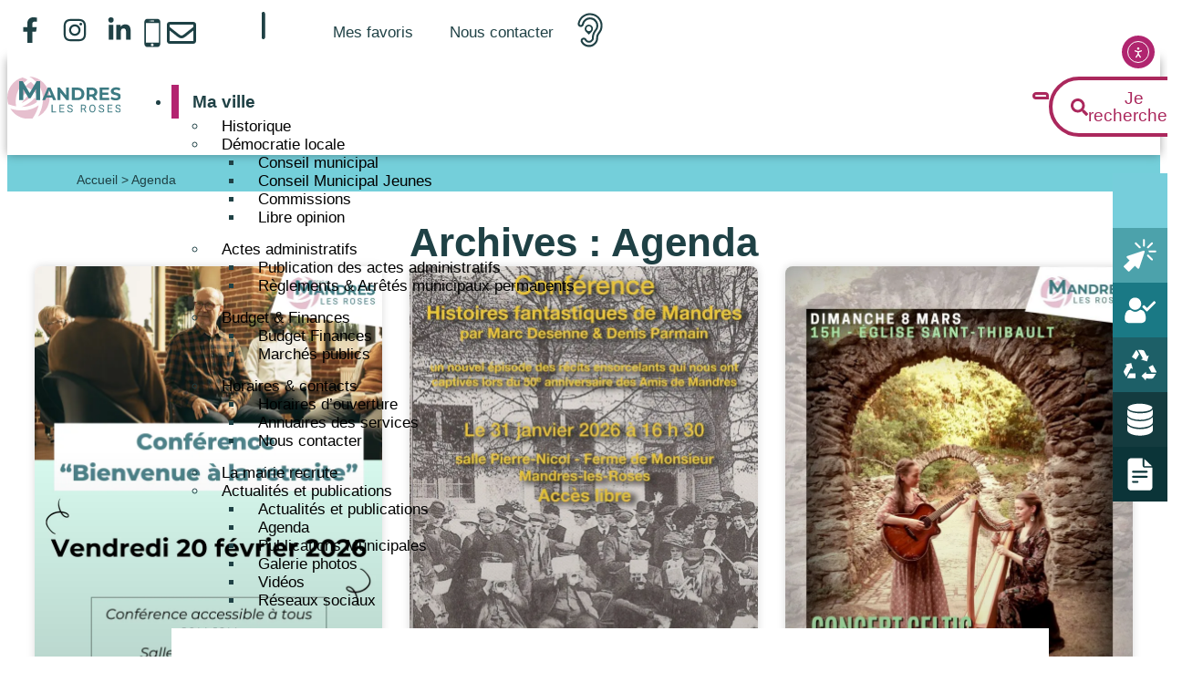

--- FILE ---
content_type: text/html; charset=UTF-8
request_url: https://www.mandreslesroses.fr/cpt-agenda
body_size: 66035
content:
<!doctype html>
<html lang="fr-FR">
<head>
	<meta charset="UTF-8">
	<meta name="viewport" content="width=device-width, initial-scale=1">
	<link rel="profile" href="https://gmpg.org/xfn/11">
	<meta name='robots' content='index, follow, max-image-preview:large, max-snippet:-1, max-video-preview:-1' />

	<!-- This site is optimized with the Yoast SEO plugin v26.8 - https://yoast.com/product/yoast-seo-wordpress/ -->
	<title>Agenda Archive - Ville de Mandres les Roses</title>
<link data-rocket-prefetch href="https://www.googletagmanager.com" rel="dns-prefetch">
<link data-rocket-prefetch href="https://use.fontawesome.com" rel="dns-prefetch">
<link data-rocket-prefetch href="https://maps.google.com" rel="dns-prefetch">
<link data-rocket-prefetch href="https://cdn.elementor.com" rel="dns-prefetch">
<link crossorigin data-rocket-preload as="font" href="https://www.mandreslesroses.fr/wp-content/plugins/pojo-accessibility/assets/build/fonts/Roboto-400-latin-ext.6d1ff22c.woff2" rel="preload">
<link crossorigin data-rocket-preload as="font" href="https://www.mandreslesroses.fr/wp-content/plugins/side-menu-pro/vendors/fontawesome/webfonts/fa-solid-900.woff2" rel="preload"><link rel="preload" data-rocket-preload as="image" href="https://www.mandreslesroses.fr/wp-content/uploads/2026/01/flyer-conference-histoires-fantastiques-V2-768x1086.jpg" imagesrcset="https://www.mandreslesroses.fr/wp-content/uploads/2026/01/flyer-conference-histoires-fantastiques-V2-768x1086.jpg 768w, https://www.mandreslesroses.fr/wp-content/uploads/2026/01/flyer-conference-histoires-fantastiques-V2-212x300.jpg 212w, https://www.mandreslesroses.fr/wp-content/uploads/2026/01/flyer-conference-histoires-fantastiques-V2-724x1024.jpg 724w, https://www.mandreslesroses.fr/wp-content/uploads/2026/01/flyer-conference-histoires-fantastiques-V2-1086x1536.jpg 1086w, https://www.mandreslesroses.fr/wp-content/uploads/2026/01/flyer-conference-histoires-fantastiques-V2-1448x2048.jpg 1448w, https://www.mandreslesroses.fr/wp-content/uploads/2026/01/flyer-conference-histoires-fantastiques-V2-1320x1867.jpg 1320w, https://www.mandreslesroses.fr/wp-content/uploads/2026/01/flyer-conference-histoires-fantastiques-V2-scaled.jpg 1358w" imagesizes="(max-width: 768px) 100vw, 768px" fetchpriority="high">
	<link rel="canonical" href="https://www.mandreslesroses.fr/cpt-agenda" />
	<link rel="next" href="https://www.mandreslesroses.fr/cpt-agenda/page/2" />
	<meta property="og:locale" content="fr_FR" />
	<meta property="og:type" content="website" />
	<meta property="og:title" content="Agenda Archive - Ville de Mandres les Roses" />
	<meta property="og:url" content="https://www.mandreslesroses.fr/cpt-agenda" />
	<meta property="og:site_name" content="Ville de Mandres les Roses" />
	<meta name="twitter:card" content="summary_large_image" />
	<script type="application/ld+json" class="yoast-schema-graph">{"@context":"https://schema.org","@graph":[{"@type":"CollectionPage","@id":"https://www.mandreslesroses.fr/cpt-agenda","url":"https://www.mandreslesroses.fr/cpt-agenda","name":"Agenda Archive - Ville de Mandres les Roses","isPartOf":{"@id":"https://www.mandreslesroses.fr/#website"},"primaryImageOfPage":{"@id":"https://www.mandreslesroses.fr/cpt-agenda#primaryimage"},"image":{"@id":"https://www.mandreslesroses.fr/cpt-agenda#primaryimage"},"thumbnailUrl":"https://www.mandreslesroses.fr/wp-content/uploads/2026/01/Atelier-CCAS-Bienvenue-a-la-retraite.png","breadcrumb":{"@id":"https://www.mandreslesroses.fr/cpt-agenda#breadcrumb"},"inLanguage":"fr-FR"},{"@type":"ImageObject","inLanguage":"fr-FR","@id":"https://www.mandreslesroses.fr/cpt-agenda#primaryimage","url":"https://www.mandreslesroses.fr/wp-content/uploads/2026/01/Atelier-CCAS-Bienvenue-a-la-retraite.png","contentUrl":"https://www.mandreslesroses.fr/wp-content/uploads/2026/01/Atelier-CCAS-Bienvenue-a-la-retraite.png","width":1414,"height":2000},{"@type":"BreadcrumbList","@id":"https://www.mandreslesroses.fr/cpt-agenda#breadcrumb","itemListElement":[{"@type":"ListItem","position":1,"name":"Accueil","item":"https://www.mandreslesroses.fr/"},{"@type":"ListItem","position":2,"name":"Agenda"}]},{"@type":"WebSite","@id":"https://www.mandreslesroses.fr/#website","url":"https://www.mandreslesroses.fr/","name":"Ville de Mandres les Roses","description":"Site officiel de la Ville de Mandres les Roses (94)","publisher":{"@id":"https://www.mandreslesroses.fr/#organization"},"potentialAction":[{"@type":"SearchAction","target":{"@type":"EntryPoint","urlTemplate":"https://www.mandreslesroses.fr/?s={search_term_string}"},"query-input":{"@type":"PropertyValueSpecification","valueRequired":true,"valueName":"search_term_string"}}],"inLanguage":"fr-FR"},{"@type":"Organization","@id":"https://www.mandreslesroses.fr/#organization","name":"Ville de Mandres-Les-Roses","url":"https://www.mandreslesroses.fr/","logo":{"@type":"ImageObject","inLanguage":"fr-FR","@id":"https://www.mandreslesroses.fr/#/schema/logo/image/","url":"https://www.mandreslesroses.fr/wp-content/uploads/2024/06/logo-mandres-couleur.svg","contentUrl":"https://www.mandreslesroses.fr/wp-content/uploads/2024/06/logo-mandres-couleur.svg","width":203,"height":74,"caption":"Ville de Mandres-Les-Roses"},"image":{"@id":"https://www.mandreslesroses.fr/#/schema/logo/image/"},"sameAs":["https://www.facebook.com/Ville-de-Mandres-les-Roses-1082486138579846/","https://www.instagram.com/villedemandreslesroses/"]}]}</script>
	<!-- / Yoast SEO plugin. -->


<link rel='dns-prefetch' href='//cdn.elementor.com' />
<link rel='dns-prefetch' href='//use.fontawesome.com' />

<link rel="alternate" type="application/rss+xml" title="Ville de Mandres les Roses &raquo; Flux" href="https://www.mandreslesroses.fr/feed" />
<link rel="alternate" type="application/rss+xml" title="Ville de Mandres les Roses &raquo; Flux des commentaires" href="https://www.mandreslesroses.fr/comments/feed" />
<link rel="alternate" type="application/rss+xml" title="Ville de Mandres les Roses &raquo; Flux pour Agenda" href="https://www.mandreslesroses.fr/cpt-agenda/feed/" />
<style id='wp-img-auto-sizes-contain-inline-css'>
img:is([sizes=auto i],[sizes^="auto," i]){contain-intrinsic-size:3000px 1500px}
/*# sourceURL=wp-img-auto-sizes-contain-inline-css */
</style>
<link data-minify="1" rel='stylesheet' id='hello-elementor-theme-style-css' href='https://www.mandreslesroses.fr/wp-content/cache/min/1/wp-content/themes/hello-elementor/assets/css/theme.css?ver=1769694237' media='all' />
<link data-minify="1" rel='stylesheet' id='jet-menu-hello-css' href='https://www.mandreslesroses.fr/wp-content/cache/min/1/wp-content/plugins/jet-menu/integration/themes/hello-elementor/assets/css/style.css?ver=1769694237' media='all' />
<link rel='stylesheet' id='premium-addons-css' href='https://www.mandreslesroses.fr/wp-content/plugins/premium-addons-for-elementor/assets/frontend/min-css/premium-addons.min.css' media='all' />
<link rel='stylesheet' id='wp-block-library-css' href='https://www.mandreslesroses.fr/wp-includes/css/dist/block-library/style.min.css' media='all' />
<link data-minify="1" rel='stylesheet' id='jet-engine-frontend-css' href='https://www.mandreslesroses.fr/wp-content/cache/min/1/wp-content/plugins/jet-engine/assets/css/frontend.css?ver=1769694237' media='all' />
<style id='global-styles-inline-css'>
:root{--wp--preset--aspect-ratio--square: 1;--wp--preset--aspect-ratio--4-3: 4/3;--wp--preset--aspect-ratio--3-4: 3/4;--wp--preset--aspect-ratio--3-2: 3/2;--wp--preset--aspect-ratio--2-3: 2/3;--wp--preset--aspect-ratio--16-9: 16/9;--wp--preset--aspect-ratio--9-16: 9/16;--wp--preset--color--black: #000000;--wp--preset--color--cyan-bluish-gray: #abb8c3;--wp--preset--color--white: #ffffff;--wp--preset--color--pale-pink: #f78da7;--wp--preset--color--vivid-red: #cf2e2e;--wp--preset--color--luminous-vivid-orange: #ff6900;--wp--preset--color--luminous-vivid-amber: #fcb900;--wp--preset--color--light-green-cyan: #7bdcb5;--wp--preset--color--vivid-green-cyan: #00d084;--wp--preset--color--pale-cyan-blue: #8ed1fc;--wp--preset--color--vivid-cyan-blue: #0693e3;--wp--preset--color--vivid-purple: #9b51e0;--wp--preset--gradient--vivid-cyan-blue-to-vivid-purple: linear-gradient(135deg,rgb(6,147,227) 0%,rgb(155,81,224) 100%);--wp--preset--gradient--light-green-cyan-to-vivid-green-cyan: linear-gradient(135deg,rgb(122,220,180) 0%,rgb(0,208,130) 100%);--wp--preset--gradient--luminous-vivid-amber-to-luminous-vivid-orange: linear-gradient(135deg,rgb(252,185,0) 0%,rgb(255,105,0) 100%);--wp--preset--gradient--luminous-vivid-orange-to-vivid-red: linear-gradient(135deg,rgb(255,105,0) 0%,rgb(207,46,46) 100%);--wp--preset--gradient--very-light-gray-to-cyan-bluish-gray: linear-gradient(135deg,rgb(238,238,238) 0%,rgb(169,184,195) 100%);--wp--preset--gradient--cool-to-warm-spectrum: linear-gradient(135deg,rgb(74,234,220) 0%,rgb(151,120,209) 20%,rgb(207,42,186) 40%,rgb(238,44,130) 60%,rgb(251,105,98) 80%,rgb(254,248,76) 100%);--wp--preset--gradient--blush-light-purple: linear-gradient(135deg,rgb(255,206,236) 0%,rgb(152,150,240) 100%);--wp--preset--gradient--blush-bordeaux: linear-gradient(135deg,rgb(254,205,165) 0%,rgb(254,45,45) 50%,rgb(107,0,62) 100%);--wp--preset--gradient--luminous-dusk: linear-gradient(135deg,rgb(255,203,112) 0%,rgb(199,81,192) 50%,rgb(65,88,208) 100%);--wp--preset--gradient--pale-ocean: linear-gradient(135deg,rgb(255,245,203) 0%,rgb(182,227,212) 50%,rgb(51,167,181) 100%);--wp--preset--gradient--electric-grass: linear-gradient(135deg,rgb(202,248,128) 0%,rgb(113,206,126) 100%);--wp--preset--gradient--midnight: linear-gradient(135deg,rgb(2,3,129) 0%,rgb(40,116,252) 100%);--wp--preset--font-size--small: 13px;--wp--preset--font-size--medium: 20px;--wp--preset--font-size--large: 36px;--wp--preset--font-size--x-large: 42px;--wp--preset--spacing--20: 0.44rem;--wp--preset--spacing--30: 0.67rem;--wp--preset--spacing--40: 1rem;--wp--preset--spacing--50: 1.5rem;--wp--preset--spacing--60: 2.25rem;--wp--preset--spacing--70: 3.38rem;--wp--preset--spacing--80: 5.06rem;--wp--preset--shadow--natural: 6px 6px 9px rgba(0, 0, 0, 0.2);--wp--preset--shadow--deep: 12px 12px 50px rgba(0, 0, 0, 0.4);--wp--preset--shadow--sharp: 6px 6px 0px rgba(0, 0, 0, 0.2);--wp--preset--shadow--outlined: 6px 6px 0px -3px rgb(255, 255, 255), 6px 6px rgb(0, 0, 0);--wp--preset--shadow--crisp: 6px 6px 0px rgb(0, 0, 0);}:root { --wp--style--global--content-size: 800px;--wp--style--global--wide-size: 1200px; }:where(body) { margin: 0; }.wp-site-blocks > .alignleft { float: left; margin-right: 2em; }.wp-site-blocks > .alignright { float: right; margin-left: 2em; }.wp-site-blocks > .aligncenter { justify-content: center; margin-left: auto; margin-right: auto; }:where(.wp-site-blocks) > * { margin-block-start: 24px; margin-block-end: 0; }:where(.wp-site-blocks) > :first-child { margin-block-start: 0; }:where(.wp-site-blocks) > :last-child { margin-block-end: 0; }:root { --wp--style--block-gap: 24px; }:root :where(.is-layout-flow) > :first-child{margin-block-start: 0;}:root :where(.is-layout-flow) > :last-child{margin-block-end: 0;}:root :where(.is-layout-flow) > *{margin-block-start: 24px;margin-block-end: 0;}:root :where(.is-layout-constrained) > :first-child{margin-block-start: 0;}:root :where(.is-layout-constrained) > :last-child{margin-block-end: 0;}:root :where(.is-layout-constrained) > *{margin-block-start: 24px;margin-block-end: 0;}:root :where(.is-layout-flex){gap: 24px;}:root :where(.is-layout-grid){gap: 24px;}.is-layout-flow > .alignleft{float: left;margin-inline-start: 0;margin-inline-end: 2em;}.is-layout-flow > .alignright{float: right;margin-inline-start: 2em;margin-inline-end: 0;}.is-layout-flow > .aligncenter{margin-left: auto !important;margin-right: auto !important;}.is-layout-constrained > .alignleft{float: left;margin-inline-start: 0;margin-inline-end: 2em;}.is-layout-constrained > .alignright{float: right;margin-inline-start: 2em;margin-inline-end: 0;}.is-layout-constrained > .aligncenter{margin-left: auto !important;margin-right: auto !important;}.is-layout-constrained > :where(:not(.alignleft):not(.alignright):not(.alignfull)){max-width: var(--wp--style--global--content-size);margin-left: auto !important;margin-right: auto !important;}.is-layout-constrained > .alignwide{max-width: var(--wp--style--global--wide-size);}body .is-layout-flex{display: flex;}.is-layout-flex{flex-wrap: wrap;align-items: center;}.is-layout-flex > :is(*, div){margin: 0;}body .is-layout-grid{display: grid;}.is-layout-grid > :is(*, div){margin: 0;}body{padding-top: 0px;padding-right: 0px;padding-bottom: 0px;padding-left: 0px;}a:where(:not(.wp-element-button)){text-decoration: underline;}:root :where(.wp-element-button, .wp-block-button__link){background-color: #32373c;border-width: 0;color: #fff;font-family: inherit;font-size: inherit;font-style: inherit;font-weight: inherit;letter-spacing: inherit;line-height: inherit;padding-top: calc(0.667em + 2px);padding-right: calc(1.333em + 2px);padding-bottom: calc(0.667em + 2px);padding-left: calc(1.333em + 2px);text-decoration: none;text-transform: inherit;}.has-black-color{color: var(--wp--preset--color--black) !important;}.has-cyan-bluish-gray-color{color: var(--wp--preset--color--cyan-bluish-gray) !important;}.has-white-color{color: var(--wp--preset--color--white) !important;}.has-pale-pink-color{color: var(--wp--preset--color--pale-pink) !important;}.has-vivid-red-color{color: var(--wp--preset--color--vivid-red) !important;}.has-luminous-vivid-orange-color{color: var(--wp--preset--color--luminous-vivid-orange) !important;}.has-luminous-vivid-amber-color{color: var(--wp--preset--color--luminous-vivid-amber) !important;}.has-light-green-cyan-color{color: var(--wp--preset--color--light-green-cyan) !important;}.has-vivid-green-cyan-color{color: var(--wp--preset--color--vivid-green-cyan) !important;}.has-pale-cyan-blue-color{color: var(--wp--preset--color--pale-cyan-blue) !important;}.has-vivid-cyan-blue-color{color: var(--wp--preset--color--vivid-cyan-blue) !important;}.has-vivid-purple-color{color: var(--wp--preset--color--vivid-purple) !important;}.has-black-background-color{background-color: var(--wp--preset--color--black) !important;}.has-cyan-bluish-gray-background-color{background-color: var(--wp--preset--color--cyan-bluish-gray) !important;}.has-white-background-color{background-color: var(--wp--preset--color--white) !important;}.has-pale-pink-background-color{background-color: var(--wp--preset--color--pale-pink) !important;}.has-vivid-red-background-color{background-color: var(--wp--preset--color--vivid-red) !important;}.has-luminous-vivid-orange-background-color{background-color: var(--wp--preset--color--luminous-vivid-orange) !important;}.has-luminous-vivid-amber-background-color{background-color: var(--wp--preset--color--luminous-vivid-amber) !important;}.has-light-green-cyan-background-color{background-color: var(--wp--preset--color--light-green-cyan) !important;}.has-vivid-green-cyan-background-color{background-color: var(--wp--preset--color--vivid-green-cyan) !important;}.has-pale-cyan-blue-background-color{background-color: var(--wp--preset--color--pale-cyan-blue) !important;}.has-vivid-cyan-blue-background-color{background-color: var(--wp--preset--color--vivid-cyan-blue) !important;}.has-vivid-purple-background-color{background-color: var(--wp--preset--color--vivid-purple) !important;}.has-black-border-color{border-color: var(--wp--preset--color--black) !important;}.has-cyan-bluish-gray-border-color{border-color: var(--wp--preset--color--cyan-bluish-gray) !important;}.has-white-border-color{border-color: var(--wp--preset--color--white) !important;}.has-pale-pink-border-color{border-color: var(--wp--preset--color--pale-pink) !important;}.has-vivid-red-border-color{border-color: var(--wp--preset--color--vivid-red) !important;}.has-luminous-vivid-orange-border-color{border-color: var(--wp--preset--color--luminous-vivid-orange) !important;}.has-luminous-vivid-amber-border-color{border-color: var(--wp--preset--color--luminous-vivid-amber) !important;}.has-light-green-cyan-border-color{border-color: var(--wp--preset--color--light-green-cyan) !important;}.has-vivid-green-cyan-border-color{border-color: var(--wp--preset--color--vivid-green-cyan) !important;}.has-pale-cyan-blue-border-color{border-color: var(--wp--preset--color--pale-cyan-blue) !important;}.has-vivid-cyan-blue-border-color{border-color: var(--wp--preset--color--vivid-cyan-blue) !important;}.has-vivid-purple-border-color{border-color: var(--wp--preset--color--vivid-purple) !important;}.has-vivid-cyan-blue-to-vivid-purple-gradient-background{background: var(--wp--preset--gradient--vivid-cyan-blue-to-vivid-purple) !important;}.has-light-green-cyan-to-vivid-green-cyan-gradient-background{background: var(--wp--preset--gradient--light-green-cyan-to-vivid-green-cyan) !important;}.has-luminous-vivid-amber-to-luminous-vivid-orange-gradient-background{background: var(--wp--preset--gradient--luminous-vivid-amber-to-luminous-vivid-orange) !important;}.has-luminous-vivid-orange-to-vivid-red-gradient-background{background: var(--wp--preset--gradient--luminous-vivid-orange-to-vivid-red) !important;}.has-very-light-gray-to-cyan-bluish-gray-gradient-background{background: var(--wp--preset--gradient--very-light-gray-to-cyan-bluish-gray) !important;}.has-cool-to-warm-spectrum-gradient-background{background: var(--wp--preset--gradient--cool-to-warm-spectrum) !important;}.has-blush-light-purple-gradient-background{background: var(--wp--preset--gradient--blush-light-purple) !important;}.has-blush-bordeaux-gradient-background{background: var(--wp--preset--gradient--blush-bordeaux) !important;}.has-luminous-dusk-gradient-background{background: var(--wp--preset--gradient--luminous-dusk) !important;}.has-pale-ocean-gradient-background{background: var(--wp--preset--gradient--pale-ocean) !important;}.has-electric-grass-gradient-background{background: var(--wp--preset--gradient--electric-grass) !important;}.has-midnight-gradient-background{background: var(--wp--preset--gradient--midnight) !important;}.has-small-font-size{font-size: var(--wp--preset--font-size--small) !important;}.has-medium-font-size{font-size: var(--wp--preset--font-size--medium) !important;}.has-large-font-size{font-size: var(--wp--preset--font-size--large) !important;}.has-x-large-font-size{font-size: var(--wp--preset--font-size--x-large) !important;}
:root :where(.wp-block-pullquote){font-size: 1.5em;line-height: 1.6;}
/*# sourceURL=global-styles-inline-css */
</style>
<link data-minify="1" rel='stylesheet' id='wpdm-font-awesome-css' href='https://www.mandreslesroses.fr/wp-content/cache/min/1/releases/v6.7.2/css/all.css?ver=1769694237' media='all' />
<link rel='stylesheet' id='wpdm-front-css' href='https://www.mandreslesroses.fr/wp-content/cache/background-css/1/www.mandreslesroses.fr/wp-content/plugins/download-manager/assets/css/front.min.css?wpr_t=1769716375' media='all' />
<link rel='stylesheet' id='wpdm-front-dark-css' href='https://www.mandreslesroses.fr/wp-content/cache/background-css/1/www.mandreslesroses.fr/wp-content/plugins/download-manager/assets/css/front-dark.min.css?wpr_t=1769716375' media='all' />
<link rel='stylesheet' id='side-menu-pro-css' href='https://www.mandreslesroses.fr/wp-content/plugins/side-menu-pro/public/assets/css/style.min.css' media='all' />
<style id='side-menu-pro-inline-css'>
.side-menu, .side-menu * { color: #ffffff; z-index: 9998; }
/*# sourceURL=side-menu-pro-inline-css */
</style>
<link data-minify="1" rel='stylesheet' id='side-menu-pro-fontawesome-css' href='https://www.mandreslesroses.fr/wp-content/cache/min/1/wp-content/plugins/side-menu-pro/vendors/fontawesome/css/all.css?ver=1769694237' media='all' />
<link data-minify="1" rel='stylesheet' id='ea11y-widget-fonts-css' href='https://www.mandreslesroses.fr/wp-content/cache/min/1/wp-content/plugins/pojo-accessibility/assets/build/fonts.css?ver=1769694237' media='all' />
<link data-minify="1" rel='stylesheet' id='ea11y-skip-link-css' href='https://www.mandreslesroses.fr/wp-content/cache/min/1/wp-content/plugins/pojo-accessibility/assets/build/skip-link.css?ver=1769694237' media='all' />
<link data-minify="1" rel='stylesheet' id='hello-elementor-css' href='https://www.mandreslesroses.fr/wp-content/cache/min/1/wp-content/themes/hello-elementor/assets/css/reset.css?ver=1769694237' media='all' />
<link data-minify="1" rel='stylesheet' id='hello-elementor-header-footer-css' href='https://www.mandreslesroses.fr/wp-content/cache/min/1/wp-content/themes/hello-elementor/assets/css/header-footer.css?ver=1769694237' media='all' />
<link data-minify="1" rel='stylesheet' id='jet-menu-public-styles-css' href='https://www.mandreslesroses.fr/wp-content/cache/min/1/wp-content/plugins/jet-menu/assets/public/css/public.css?ver=1769694237' media='all' />
<link rel='stylesheet' id='e-animation-grow-css' href='https://www.mandreslesroses.fr/wp-content/plugins/elementor/assets/lib/animations/styles/e-animation-grow.min.css' media='all' />
<link rel='stylesheet' id='elementor-frontend-css' href='https://www.mandreslesroses.fr/wp-content/uploads/elementor/css/custom-frontend.min.css' media='all' />
<link rel='stylesheet' id='widget-social-icons-css' href='https://www.mandreslesroses.fr/wp-content/plugins/elementor/assets/css/widget-social-icons.min.css' media='all' />
<link rel='stylesheet' id='e-apple-webkit-css' href='https://www.mandreslesroses.fr/wp-content/uploads/elementor/css/custom-apple-webkit.min.css' media='all' />
<link rel='stylesheet' id='widget-nav-menu-css' href='https://www.mandreslesroses.fr/wp-content/uploads/elementor/css/custom-pro-widget-nav-menu.min.css' media='all' />
<link rel='stylesheet' id='widget-image-css' href='https://www.mandreslesroses.fr/wp-content/plugins/elementor/assets/css/widget-image.min.css' media='all' />
<link rel='stylesheet' id='e-sticky-css' href='https://www.mandreslesroses.fr/wp-content/plugins/elementor-pro/assets/css/modules/sticky.min.css' media='all' />
<link rel='stylesheet' id='widget-heading-css' href='https://www.mandreslesroses.fr/wp-content/plugins/elementor/assets/css/widget-heading.min.css' media='all' />
<link rel='stylesheet' id='widget-form-css' href='https://www.mandreslesroses.fr/wp-content/plugins/elementor-pro/assets/css/widget-form.min.css' media='all' />
<link rel='stylesheet' id='widget-divider-css' href='https://www.mandreslesroses.fr/wp-content/plugins/elementor/assets/css/widget-divider.min.css' media='all' />
<link rel='stylesheet' id='widget-breadcrumbs-css' href='https://www.mandreslesroses.fr/wp-content/plugins/elementor-pro/assets/css/widget-breadcrumbs.min.css' media='all' />
<link rel='stylesheet' id='widget-posts-css' href='https://www.mandreslesroses.fr/wp-content/plugins/elementor-pro/assets/css/widget-posts.min.css' media='all' />
<link rel='stylesheet' id='eael-general-css' href='https://www.mandreslesroses.fr/wp-content/plugins/essential-addons-for-elementor-lite/assets/front-end/css/view/general.min.css' media='all' />
<link data-minify="1" rel='stylesheet' id='eael-26123-css' href='https://www.mandreslesroses.fr/wp-content/cache/min/1/wp-content/uploads/essential-addons-elementor/eael-26123.css?ver=1769694237' media='all' />
<link rel='stylesheet' id='e-animation-fadeInDown-css' href='https://www.mandreslesroses.fr/wp-content/plugins/elementor/assets/lib/animations/styles/fadeInDown.min.css' media='all' />
<link rel='stylesheet' id='e-popup-css' href='https://www.mandreslesroses.fr/wp-content/plugins/elementor-pro/assets/css/conditionals/popup.min.css' media='all' />
<link rel='stylesheet' id='jet-blocks-css' href='https://www.mandreslesroses.fr/wp-content/uploads/elementor/css/custom-jet-blocks.css' media='all' />
<link rel='stylesheet' id='elementor-post-21354-css' href='https://www.mandreslesroses.fr/wp-content/uploads/elementor/css/post-21354.css' media='all' />
<link rel='stylesheet' id='elementor-post-38785-css' href='https://www.mandreslesroses.fr/wp-content/uploads/elementor/css/post-38785.css' media='all' />
<link rel='stylesheet' id='elementor-post-22867-css' href='https://www.mandreslesroses.fr/wp-content/uploads/elementor/css/post-22867.css' media='all' />
<link rel='stylesheet' id='elementor-post-39043-css' href='https://www.mandreslesroses.fr/wp-content/uploads/elementor/css/post-39043.css' media='all' />
<link rel='stylesheet' id='elementor-post-26123-css' href='https://www.mandreslesroses.fr/wp-content/uploads/elementor/css/post-26123.css' media='all' />
<link data-minify="1" rel='stylesheet' id='simple-favorites-css' href='https://www.mandreslesroses.fr/wp-content/cache/min/1/wp-content/plugins/favorites/assets/css/favorites.css?ver=1769694237' media='all' />
<link rel='stylesheet' id='tablepress-default-css' href='https://www.mandreslesroses.fr/wp-content/tablepress-combined.min.css' media='all' />
<link rel='stylesheet' id='hello-elementor-child-style-css' href='https://www.mandreslesroses.fr/wp-content/themes/hello-theme-child-master/style.css' media='all' />
<link data-minify="1" rel='stylesheet' id='ekit-widget-styles-css' href='https://www.mandreslesroses.fr/wp-content/cache/background-css/1/www.mandreslesroses.fr/wp-content/cache/min/1/wp-content/plugins/elementskit-lite/widgets/init/assets/css/widget-styles.css?ver=1769694237&wpr_t=1769716375' media='all' />
<link data-minify="1" rel='stylesheet' id='ekit-responsive-css' href='https://www.mandreslesroses.fr/wp-content/cache/min/1/wp-content/plugins/elementskit-lite/widgets/init/assets/css/responsive.css?ver=1769694237' media='all' />
<link rel='stylesheet' id='um_modal-css' href='https://www.mandreslesroses.fr/wp-content/cache/background-css/1/www.mandreslesroses.fr/wp-content/plugins/ultimate-member/assets/css/um-modal.min.css?wpr_t=1769716375' media='all' />
<link rel='stylesheet' id='um_ui-css' href='https://www.mandreslesroses.fr/wp-content/cache/background-css/1/www.mandreslesroses.fr/wp-content/plugins/ultimate-member/assets/libs/jquery-ui/jquery-ui.min.css?wpr_t=1769716375' media='all' />
<link rel='stylesheet' id='um_tipsy-css' href='https://www.mandreslesroses.fr/wp-content/plugins/ultimate-member/assets/libs/tipsy/tipsy.min.css' media='all' />
<link data-minify="1" rel='stylesheet' id='um_raty-css' href='https://www.mandreslesroses.fr/wp-content/cache/min/1/wp-content/plugins/ultimate-member/assets/libs/raty/um-raty.min.css?ver=1769694237' media='all' />
<link rel='stylesheet' id='select2-css' href='https://www.mandreslesroses.fr/wp-content/plugins/ultimate-member/assets/libs/select2/select2.min.css' media='all' />
<link rel='stylesheet' id='um_fileupload-css' href='https://www.mandreslesroses.fr/wp-content/plugins/ultimate-member/assets/css/um-fileupload.min.css' media='all' />
<link rel='stylesheet' id='um_confirm-css' href='https://www.mandreslesroses.fr/wp-content/plugins/ultimate-member/assets/libs/um-confirm/um-confirm.min.css' media='all' />
<link rel='stylesheet' id='um_datetime-css' href='https://www.mandreslesroses.fr/wp-content/plugins/ultimate-member/assets/libs/pickadate/default.min.css' media='all' />
<link rel='stylesheet' id='um_datetime_date-css' href='https://www.mandreslesroses.fr/wp-content/plugins/ultimate-member/assets/libs/pickadate/default.date.min.css' media='all' />
<link rel='stylesheet' id='um_datetime_time-css' href='https://www.mandreslesroses.fr/wp-content/plugins/ultimate-member/assets/libs/pickadate/default.time.min.css' media='all' />
<link data-minify="1" rel='stylesheet' id='um_fonticons_ii-css' href='https://www.mandreslesroses.fr/wp-content/cache/min/1/wp-content/plugins/ultimate-member/assets/libs/legacy/fonticons/fonticons-ii.min.css?ver=1769694237' media='all' />
<link data-minify="1" rel='stylesheet' id='um_fonticons_fa-css' href='https://www.mandreslesroses.fr/wp-content/cache/min/1/wp-content/plugins/ultimate-member/assets/libs/legacy/fonticons/fonticons-fa.min.css?ver=1769694237' media='all' />
<link data-minify="1" rel='stylesheet' id='um_fontawesome-css' href='https://www.mandreslesroses.fr/wp-content/cache/min/1/wp-content/plugins/ultimate-member/assets/css/um-fontawesome.min.css?ver=1769694237' media='all' />
<link rel='stylesheet' id='um_common-css' href='https://www.mandreslesroses.fr/wp-content/plugins/ultimate-member/assets/css/common.min.css' media='all' />
<link rel='stylesheet' id='um_responsive-css' href='https://www.mandreslesroses.fr/wp-content/plugins/ultimate-member/assets/css/um-responsive.min.css' media='all' />
<link rel='stylesheet' id='um_styles-css' href='https://www.mandreslesroses.fr/wp-content/cache/background-css/1/www.mandreslesroses.fr/wp-content/plugins/ultimate-member/assets/css/um-styles.min.css?wpr_t=1769716375' media='all' />
<link rel='stylesheet' id='um_crop-css' href='https://www.mandreslesroses.fr/wp-content/plugins/ultimate-member/assets/libs/cropper/cropper.min.css' media='all' />
<link rel='stylesheet' id='um_profile-css' href='https://www.mandreslesroses.fr/wp-content/cache/background-css/1/www.mandreslesroses.fr/wp-content/plugins/ultimate-member/assets/css/um-profile.min.css?wpr_t=1769716375' media='all' />
<link rel='stylesheet' id='um_account-css' href='https://www.mandreslesroses.fr/wp-content/plugins/ultimate-member/assets/css/um-account.min.css' media='all' />
<link rel='stylesheet' id='um_misc-css' href='https://www.mandreslesroses.fr/wp-content/plugins/ultimate-member/assets/css/um-misc.min.css' media='all' />
<link rel='stylesheet' id='um_default_css-css' href='https://www.mandreslesroses.fr/wp-content/plugins/ultimate-member/assets/css/um-old-default.min.css' media='all' />
<link data-minify="1" rel='stylesheet' id='um_old_css-css' href='https://www.mandreslesroses.fr/wp-content/cache/min/1/wp-content/uploads/ultimatemember/um_old_settings.css?ver=1769694237' media='all' />
<style id='rocket-lazyload-inline-css'>
.rll-youtube-player{position:relative;padding-bottom:56.23%;height:0;overflow:hidden;max-width:100%;}.rll-youtube-player:focus-within{outline: 2px solid currentColor;outline-offset: 5px;}.rll-youtube-player iframe{position:absolute;top:0;left:0;width:100%;height:100%;z-index:100;background:0 0}.rll-youtube-player img{bottom:0;display:block;left:0;margin:auto;max-width:100%;width:100%;position:absolute;right:0;top:0;border:none;height:auto;-webkit-transition:.4s all;-moz-transition:.4s all;transition:.4s all}.rll-youtube-player img:hover{-webkit-filter:brightness(75%)}.rll-youtube-player .play{height:100%;width:100%;left:0;top:0;position:absolute;background:var(--wpr-bg-d228708b-8e3b-41ea-aa8e-db32dc2fac2f) no-repeat center;background-color: transparent !important;cursor:pointer;border:none;}.wp-embed-responsive .wp-has-aspect-ratio .rll-youtube-player{position:absolute;padding-bottom:0;width:100%;height:100%;top:0;bottom:0;left:0;right:0}
/*# sourceURL=rocket-lazyload-inline-css */
</style>
<link data-minify="1" rel='stylesheet' id='elementor-gf-local-roboto-css' href='https://www.mandreslesroses.fr/wp-content/cache/min/1/wp-content/uploads/elementor/google-fonts/css/roboto.css?ver=1769694237' media='all' />
<link data-minify="1" rel='stylesheet' id='elementor-icons-ekiticons-css' href='https://www.mandreslesroses.fr/wp-content/cache/min/1/wp-content/plugins/elementskit-lite/modules/elementskit-icon-pack/assets/css/ekiticons.css?ver=1769694237' media='all' />
<script src="https://www.mandreslesroses.fr/wp-includes/js/jquery/jquery.min.js" id="jquery-core-js"></script>
<script src="https://www.mandreslesroses.fr/wp-includes/js/jquery/jquery-migrate.min.js" id="jquery-migrate-js"></script>
<script src="https://www.mandreslesroses.fr/wp-content/plugins/download-manager/assets/js/wpdm.min.js" id="wpdmjs-js"></script>
<script id="wpdm-frontjs-js-extra">
var wpdm_url = {"home":"https://www.mandreslesroses.fr/","site":"https://www.mandreslesroses.fr/","ajax":"https://www.mandreslesroses.fr/wp-admin/admin-ajax.php","page_code":"879c5e039489f275cbb61905b4fade3b"};
var wpdm_js = {"spinner":"\u003Ci class=\"fas fa-sun fa-spin\"\u003E\u003C/i\u003E","client_id":"c7cbcd20b291b1fb3087e7171b3c2213"};
var wpdm_strings = {"pass_var":"Mot de passe v\u00e9rifi\u00e9\u00a0!","pass_var_q":"Veuillez cliquer sur le bouton suivant pour commencer le t\u00e9l\u00e9chargement.","start_dl":"Commencer le t\u00e9l\u00e9chargement"};
//# sourceURL=wpdm-frontjs-js-extra
</script>
<script src="https://www.mandreslesroses.fr/wp-content/plugins/download-manager/assets/js/front.min.js" id="wpdm-frontjs-js"></script>
<script id="favorites-js-extra">
var favorites_data = {"ajaxurl":"https://www.mandreslesroses.fr/wp-admin/admin-ajax.php","nonce":"76d8a759d1","favorite":"\u003Cimg class=\"alignnone size-full wp-image-39732\" src=\"https://www.mandreslesroses.fr/wp-content/uploads/2023/11/icon-star-empty.svg\" /\u003E","favorited":"\u003Cimg class=\"alignnone size-full wp-image-39732\" src=\"https://www.mandreslesroses.fr/wp-content/uploads/2023/11/icon-star-full.svg\" /\u003E","includecount":"","indicate_loading":"1","loading_text":"Loading","loading_image":"","loading_image_active":"","loading_image_preload":"","cache_enabled":"","button_options":{"button_type":"custom","custom_colors":true,"box_shadow":false,"include_count":false,"default":{"background_default":false,"border_default":"#ac275c","text_default":"#20130f","icon_default":"#ac275c","count_default":"#8e1e1e"},"active":{"background_active":false,"border_active":false,"text_active":false,"icon_active":false,"count_active":"#ffffff"}},"authentication_modal_content":"\u003Cp\u003EPlease login to add favorites.\u003C/p\u003E\n\u003Cp\u003E\u003Ca href=\"#\" data-favorites-modal-close\u003EDismiss this notice\u003C/a\u003E\u003C/p\u003E\n","authentication_redirect":"","dev_mode":"","logged_in":"","user_id":"0","authentication_redirect_url":"https://www.mandreslesroses.fr/wp-login.php"};
//# sourceURL=favorites-js-extra
</script>
<script src="https://www.mandreslesroses.fr/wp-content/plugins/favorites/assets/js/favorites.min.js" id="favorites-js"></script>
<script src="https://www.mandreslesroses.fr/wp-content/plugins/ultimate-member/assets/js/um-gdpr.min.js" id="um-gdpr-js"></script>
<link rel="https://api.w.org/" href="https://www.mandreslesroses.fr/wp-json/" /><link rel="EditURI" type="application/rsd+xml" title="RSD" href="https://www.mandreslesroses.fr/xmlrpc.php?rsd" />

<meta name="generator" content="Elementor 3.34.4; features: e_font_icon_svg, additional_custom_breakpoints; settings: css_print_method-external, google_font-enabled, font_display-auto">
<!-- Google Tag Manager -->
<script>(function(w,d,s,l,i){w[l]=w[l]||[];w[l].push({'gtm.start':
new Date().getTime(),event:'gtm.js'});var f=d.getElementsByTagName(s)[0],
j=d.createElement(s),dl=l!='dataLayer'?'&l='+l:'';j.async=true;j.src=
'https://www.googletagmanager.com/gtm.js?id='+i+dl;f.parentNode.insertBefore(j,f);
})(window,document,'script','dataLayer','GTM-N3WHPJQ');</script>
<!-- End Google Tag Manager -->
			<style>
				.e-con.e-parent:nth-of-type(n+4):not(.e-lazyloaded):not(.e-no-lazyload),
				.e-con.e-parent:nth-of-type(n+4):not(.e-lazyloaded):not(.e-no-lazyload) * {
					background-image: none !important;
				}
				@media screen and (max-height: 1024px) {
					.e-con.e-parent:nth-of-type(n+3):not(.e-lazyloaded):not(.e-no-lazyload),
					.e-con.e-parent:nth-of-type(n+3):not(.e-lazyloaded):not(.e-no-lazyload) * {
						background-image: none !important;
					}
				}
				@media screen and (max-height: 640px) {
					.e-con.e-parent:nth-of-type(n+2):not(.e-lazyloaded):not(.e-no-lazyload),
					.e-con.e-parent:nth-of-type(n+2):not(.e-lazyloaded):not(.e-no-lazyload) * {
						background-image: none !important;
					}
				}
			</style>
			<link rel="shortcut icon" href="https://www.mandreslesroses.fr/wp-content/uploads/2018/04/cropped-picto-colors.png"/>
<script>		jQuery( function( $ ) {
			// Add space for Elementor Menu Anchor link
			$( window ).on( 'elementor/frontend/init', function() {
				elementorFrontend.hooks.addFilter( 'frontend/handlers/menu_anchor/scroll_top_distance', function( scrollTop ) {
					return scrollTop - 180;
				} );
			} );
		} );</script>			<meta name="theme-color" content="#FBF8F3">
			<link rel="icon" href="https://www.mandreslesroses.fr/wp-content/uploads/2024/08/cropped-favicon-mandreslesroses-2024-32x32.png" sizes="32x32" />
<link rel="icon" href="https://www.mandreslesroses.fr/wp-content/uploads/2024/08/cropped-favicon-mandreslesroses-2024-192x192.png" sizes="192x192" />
<link rel="apple-touch-icon" href="https://www.mandreslesroses.fr/wp-content/uploads/2024/08/cropped-favicon-mandreslesroses-2024-180x180.png" />
<meta name="msapplication-TileImage" content="https://www.mandreslesroses.fr/wp-content/uploads/2024/08/cropped-favicon-mandreslesroses-2024-270x270.png" />
		<style id="wp-custom-css">
			/* Ajouter espace après bullet-list */
.elementor-widget-text-editor ul {
  margin-bottom: 15px;
}
ul {
    margin-bottom: 15px;
}
/* Ajouter espace bloc Telechargement Doc */
.w3eden .card {
    margin-bottom: 20px;
}
/* Alignement à droit du bouton audio */
.audioplayer {
    text-align: right;
}
/* Ombre au survol */
.elementor-button:hover {
    box-shadow: 2px 4px 4px 0 rgba(0, 0, 0, 0.45);
    transition: box-shadow 0.3s ease;
}
/* Case de consentement inline Gravity Forms*/
.gfield_consent_label {
 	 width: 90%;
	font-size:0.8em;
}
/* Module accessibilite*/
#pojo-a11y-toolbar .pojo-a11y-toolbar-toggle a {
	display: inline;
    padding: 20px;
    -webkit-box-shadow: 0 0 0 0 rgba(0, 0, 0, 0) !important;
    box-shadow: 0 0 0 0 rgba(0, 0, 0, 0.1);
}
#pojo-a11y-toolbar .pojo-a11y-toolbar-toggle svg {
    position: absolute !important;
    right: 20px;
}
/* Blocs de citation */
blockquote:not(.shortcode-blockquote):not(.elementor-blockquote), blockquote.shortcode-blockquote.block-style-widget, .block-style-widget {
	color : #ffffff;
	background-color: #EBBB02;
	border-style: solid;
	border-width: 0px 0px 0px 5px;
	border-color: #B32470;
	padding: 10px 10px 10px 10px;
	margin-top: 10px;     
}
/* Scrollbar personnalisée */
body::-webkit-scrollbar {
  width: 16px;
/* width of the entire scrollbar */
}
body::-webkit-scrollbar-track {
  background: #f2f2f2;
/* color of the tracking area */
}
body::-webkit-scrollbar-thumb {
  background-color: #b12472;
/* color of the scroll thumb */
  border-radius: 20px;
/* roundness of the scroll thumb */
  border: 3px solid #b12472;
}
/* Couleur texte boite d'icone au survol */
.elementor-icon-box-title a:hover {
    color:#b22371 !important;
}
/* Faire pivoter icone box au survol */
.rotate-icon .elementor-icon {
    transition: transform 0.3s ease-in-out;
}
.rotate-icon:hover .elementor-icon {
    transform: rotate(-90deg);
}
/* Blocs téléchargement WPDM */
.w3eden .well {
    border: 0;
    background: #fff;
    margin-bottom: 10px;
    border-radius: 8px 8px 0px 8px;
    box-shadow: 2px 4px 4px 0px rgba(0, 0, 0, 0.25);
}
.w3eden .card {
	border: 0px !important;
    background: #fff;
    margin-bottom: 10px;
    border-radius: 8px 8px 0px 8px;
    box-shadow: 2px 4px 4px 0px rgba(0, 0, 0, 0.25);
}
.w3eden .btn-primary {
    color: #b0256f !important;
    background-color: #fff;
    border-color: #b0256f !important;
    border: solid 4px;
    border-radius: 8px 8px 0px 8px !important;
}
.wpdm-download-link.btn.btn-primary.btn-sm {
    color: #fff;
    background-color: #fff !important;
    border-radius: 8px 8px 0px 8px;
}
.wpdm-download-link.btn.btn-primary.btn-sm:hover {
  color: #fff !important;
	background-color: #b0256f !important;  
	box-shadow: 2px 4px 4px 0 rgba(0, 0, 0, 0.45);
    transition: box-shadow 0.3s ease;
}
/* Aligner les icones de sous-menu à droite */
.elementor-nav-menu .sub-arrow {
    margin-left: auto;
}		</style>
		<meta name="generator" content="WordPress Download Manager 7.2.1" />
		        <style>
            /* WPDM Link Template Styles */
.w3eden .__wpdm_hover_card {
  background-size: cover !important;
background-position: center !important;
  position: relative;
  display: -webkit-box;
  display: flex;
  -webkit-box-align: end;
          align-items: flex-end;
  overflow: hidden;
  padding: 1rem;
  width: 100%;
  border-radius: 4px !important;
  text-align: left;
  color: whitesmoke;
  background-color: whitesmoke;
  box-shadow: 0 1px 1px rgba(0, 0, 0, 0.1), 0 2px 2px rgba(0, 0, 0, 0.1), 0 4px 4px rgba(0, 0, 0, 0.1), 0 8px 8px rgba(0, 0, 0, 0.1), 0 16px 16px rgba(0, 0, 0, 0.1);
height: 300px;
}
.w3eden .__wpdm_hover_card *{
color: #ffffff;
}
.w3eden .__wpdm_hover_content .btn{
 padding: 15px 30px;
 display: inline-block;
}
 
.__wpdm_hover_card:before {
  content: '';
  position: absolute;
  top: 0;
  left: 0;
  width: 100%;
  height: 110%;
  background-size: cover;
  background-position: 0 0;
  transition: transform calc(700ms * 1.5) cubic-bezier(0.19, 1, 0.22, 1);
  transition: transform calc(700ms * 1.5) cubic-bezier(0.19, 1, 0.22, 1), -webkit-transform calc(700ms * 1.5) cubic-bezier(0.19, 1, 0.22, 1);
  pointer-events: none;
}
.__wpdm_hover_card:after {
  content: '';
  display: block;
  position: absolute;
  top: 0;
  left: 0;
  width: 100%;
  height: 200%;
  pointer-events: none;
   
  background-image: linear-gradient(to bottom, rgba(0, 0, 0, 0) 0%, rgba(0, 0, 0, 0.009) 11.7%, rgba(0, 0, 0, 0.034) 22.1%, rgba(0, 0, 0, 0.072) 31.2%, rgba(0, 0, 0, 0.123) 39.4%, rgba(0, 0, 0, 0.182) 46.6%, rgba(0, 0, 0, 0.249) 53.1%, rgba(0, 0, 0, 0.32) 58.9%, rgba(0, 0, 0, 0.394) 64.3%, rgba(0, 0, 0, 0.468) 69.3%, rgba(0, 0, 0, 0.54) 74.1%, rgba(0, 0, 0, 0.607) 78.8%, rgba(0, 0, 0, 0.668) 83.6%, rgba(0, 0, 0, 0.721) 88.7%, rgba(0, 0, 0, 0.762) 94.1%, rgba(0, 0, 0, 0.79) 100%); 
  transition: transform calc(700ms * 2) cubic-bezier(0.19, 1, 0.22, 1);
  transition: transform calc(700ms * 2) cubic-bezier(0.19, 1, 0.22, 1), -webkit-transform calc(700ms * 2) cubic-bezier(0.19, 1, 0.22, 1);
}
 
.__wpdm_hover_content {
  position: relative;
  display: -webkit-box;
  display: flex;
text-align: left;
  -webkit-box-orient: vertical;
  -webkit-box-direction: normal;
          flex-direction: column;
  -webkit-box-align: center;     
  width: 100%;
  padding: 1rem;
  -webkit-transition: -webkit-transform 700ms cubic-bezier(0.19, 1, 0.22, 1);
  transition: -webkit-transform 700ms cubic-bezier(0.19, 1, 0.22, 1);
  transition: transform 700ms cubic-bezier(0.19, 1, 0.22, 1);
  transition: transform 700ms cubic-bezier(0.19, 1, 0.22, 1), -webkit-transform 700ms cubic-bezier(0.19, 1, 0.22, 1);
  z-index: 1;
}
.__wpdm_hover_content > * + * {
  margin-top: 1rem;
}

.__wpdm_hover_card h2.__wpdm_hover_title {
  font-size: 12pt !important;
  font-weight: bold;
  line-height: 1.2;
}

.__wpdm_hover_card .__wpdm_hover_copy {
  font-family: var(--font-serif);
  margin: 0 0 5px 0;
  font-size: 10pt !important;
  line-height: 1.35;
}
.__wpdm_hover_card .__wpdm_hover_copy .fa{ margin-right: 5px; } 
 .__wpdm_hover_card:after {
    -webkit-transform: translateY(0);
            transform: translateY(0);
  }

  .__wpdm_hover_content {
    -webkit-transform: translateY(calc(100% - 4.5rem));
            transform: translateY(calc(100% - 4.5rem));
  }
   .__wpdm_hover_card:after {
    -webkit-transform: translateY(0);
            transform: translateY(0);
  }

  .__wpdm_hover_content {
    -webkit-transform: translateY(calc(100% - 4.5rem));
            transform: translateY(calc(100% - 4.5rem));
  }
  .__wpdm_hover_content > *:not(.__wpdm_hover_title) {
    opacity: 0;
    -webkit-transform: translateY(1rem);
            transform: translateY(1rem);
    -webkit-transition: opacity 700ms cubic-bezier(0.19, 1, 0.22, 1), -webkit-transform 700ms cubic-bezier(0.19, 1, 0.22, 1);
    transition: opacity 700ms cubic-bezier(0.19, 1, 0.22, 1), -webkit-transform 700ms cubic-bezier(0.19, 1, 0.22, 1);
    transition: transform 700ms cubic-bezier(0.19, 1, 0.22, 1), opacity 700ms cubic-bezier(0.19, 1, 0.22, 1);
    transition: transform 700ms cubic-bezier(0.19, 1, 0.22, 1), opacity 700ms cubic-bezier(0.19, 1, 0.22, 1), -webkit-transform 700ms cubic-bezier(0.19, 1, 0.22, 1);
  }

  .__wpdm_hover_card:hover,
  .__wpdm_hover_card:focus-within {
    -webkit-box-align: center;
            align-items: center;
  }
  .__wpdm_hover_card:hover:before,
  .__wpdm_hover_card:focus-within:before {
    -webkit-transform: translateY(-4%);
            transform: translateY(-4%);
  }
  .__wpdm_hover_card:hover:after,
  .__wpdm_hover_card:focus-within:after {
    -webkit-transform: translateY(-50%);
            transform: translateY(-50%);
  }
  .__wpdm_hover_card:hover .__wpdm_hover_content,
  .__wpdm_hover_card:focus-within .__wpdm_hover_content {
    -webkit-transform: translateY(0);
            transform: translateY(0);
  }
  .__wpdm_hover_card:hover .__wpdm_hover_content > *:not(.__wpdm_hover_title),
  .__wpdm_hover_card:focus-within .__wpdm_hover_content > *:not(.__wpdm_hover_title) {
    opacity: 1;
    -webkit-transform: translateY(0);
            transform: translateY(0);
    -webkit-transition-delay: calc(700ms / 8);
            transition-delay: calc(700ms / 8);
  }

  .__wpdm_hover_card:focus-within:before, .__wpdm_hover_card:focus-within:after,
  .__wpdm_hover_card:focus-within .__wpdm_hover_content,
  .__wpdm_hover_card:focus-within .__wpdm_hover_content > *:not(.__wpdm_hover_title) {
    -webkit-transition-duration: 0s;
            transition-duration: 0s;
  }
.__wpdm_hover_content:hover:after{
background-image: linear-gradient(to bottom, rgba(0, 0, 0, 0) 0%, rgba(0, 0, 0, 0.009) 11.7%, rgba(0, 0, 0, 0.034) 22.1%, rgba(0, 0, 0, 0.072) 31.2%, rgba(0, 0, 0, 0.123) 39.4%, rgba(0, 0, 0, 0.182) 46.6%, rgba(0, 0, 0, 0.249) 53.1%, rgba(0, 0, 0, 0.32) 58.9%, rgba(0, 0, 0, 0.394) 64.3%, rgba(0, 0, 0, 0.468) 69.3%, rgba(0, 0, 0, 0.54) 74.1%, rgba(0, 0, 0, 0.607) 78.8%, rgba(0, 0, 0, 0.668) 83.6%, rgba(0, 0, 0, 0.721) 88.7%, rgba(0, 0, 0, 0.762) 94.1%, rgba(0, 0, 0, 0.79) 100%); 
}
figure.__wpdm_image_hover_2 {
  color: #fff;
  position: relative;
  overflow: hidden;
  margin: 0 0 30px 0;  
  max-width: 600px;
  background-size: cover;
  background-position: center;
  height:330px;
  width: 100%;
  background-color: var(--color-info);
  text-align: left;
  border-radius: 3px;
box-shadow: 0 0 15px rgba(0,0,0,0.1);
}
figure.__wpdm_image_hover_2 * {
  -webkit-box-sizing: border-box;
  box-sizing: border-box;
}
figure.__wpdm_image_hover_2 img {
  opacity: 1;
  width: 100%;
  -webkit-transition: opacity 0.35s;
  transition: opacity 0.35s;
}
figure.__wpdm_image_hover_2 figcaption.__wpdm_ih2_figcap {
  position: absolute;
  bottom: 0;
  left: 0;
  width: 100%;
  height: 100%;
}
figure.__wpdm_image_hover_2 figcaption.__wpdm_ih2_figcap > div {
  height: 50%;
  overflow: hidden;
  width: 100%;
  position: relative;
}
figure.__wpdm_image_hover_2 figcaption.__wpdm_ih2_figcap::before {
  position: absolute;
  top: 50%;
  right: 50%;
  left: 50%;
  height: 2px;
  content: '';
  opacity: 0;
  background-color: rgba(255, 255, 255, 0);
  -webkit-transition: all 0.4s;
  transition: all 0.4s;
  -webkit-transition-delay: 0.6s;
  transition-delay: 0.6s;
}
figure.__wpdm_image_hover_2 h2,
figure.__wpdm_image_hover_2 .__pmeta {
  margin: 0;
  padding: 30px 35px;
  opacity: 0;
  position: absolute;
  height: 100%;
  line-height: 1.5;
  width: 100%;
  left: 0;
  -webkit-transition: opacity 0.4s, -webkit-transform 0.4s;
  transition: opacity 0.4s,-webkit-transform 0.4s,-moz-transform 0.4s,-o-transform 0.4s,transform 0.4s;
}
figure.__wpdm_image_hover_2 h2 {
  display: inline-block;
  word-spacing: -0.1em;
  font-weight: 300;
  text-transform: uppercase;
  bottom: 0;
  background: rgba(var(--color-info-rgb), 0.9);
  -webkit-transform: translate3d(0%, 50%, 0);
  transform: translate3d(0%, 50%, 0);
  -webkit-transition-delay: 0s;
  transition-delay: 0s;
  color: #ffffff !important;
}
figure.__wpdm_image_hover_2 h2 {
  font-weight: 800;
}
figure.__wpdm_image_hover_2 .__pmeta {
  font-weight: 300;
  top: 0%; 
  background: #ffffff;
  -webkit-transform: translate3d(0%, -50%, 0);
  transform: translate3d(0%, -50%, 0);
  -webkit-transition-delay: 0s;
  transition-delay: 0s;
  color: var(--color-secondary);
}
 
figure.__wpdm_image_hover_2:hover img {
  opacity: 0.7;
}
figure.__wpdm_image_hover_2:hover figcaption.__wpdm_ih2_figcap h2,
figure.__wpdm_image_hover_2:hover figcaption.__wpdm_ih2_figcap .__pmeta {
  -webkit-transform: translate3d(0%, 0%, 0);
  transform: translate3d(0%, 0%, 0);
  -webkit-transition-delay: 0.3s;
  transition-delay: 0.3s;
}
figure.__wpdm_image_hover_2:hover figcaption.__wpdm_ih2_figcap h2 {
  opacity: 1;
}
figure.__wpdm_image_hover_2:hover figcaption.__wpdm_ih2_figcap .__pmeta {
  opacity: 1;
}
figure.__wpdm_image_hover_2:hover figcaption.__wpdm_ih2_figcap::before {
  background: #ffffff;
  left: 0px;
  right: 0px;
  opacity: 1;
  -webkit-transition-delay: 0s;
  transition-delay: 0s;
}
.w3eden .__wpdm_image_hover_2 .__pmeta .btn{
position: absolute; left:0;width:100%;bottom:0;line-height: 32px;border-radius: 0 !important; border:0 !important;
} 
.w3eden .col-lg-4 {
    text-align: center !important;
}
.w3eden a.btn {
    margin-top: 20px !important;
}        </style>
		        <style>

            :root {
                --color-primary: #6b983b;
                --color-primary-rgb: 107, 152, 59;
                --color-primary-hover: #8e1e1e;
                --color-primary-active: #8e1e1e;
                --clr-sec: #6b983b;
                --clr-sec-rgb: 107, 152, 59;
                --clr-sec-hover: #8e1e1e;
                --clr-sec-active: #8e1e1e;
                --color-success: #18ce0f;
                --color-success-rgb: 24, 206, 15;
                --color-success-hover: #18ce0f;
                --color-success-active: #18ce0f;
                --color-info: #2CA8FF;
                --color-info-rgb: 44, 168, 255;
                --color-info-hover: #2CA8FF;
                --color-info-active: #2CA8FF;
                --color-warning: #FFB236;
                --color-warning-rgb: 255, 178, 54;
                --color-warning-hover: #FFB236;
                --color-warning-active: #FFB236;
                --color-danger: #ff5062;
                --color-danger-rgb: 255, 80, 98;
                --color-danger-hover: #ff5062;
                --color-danger-active: #ff5062;
                --color-green: #30b570;
                --color-blue: #0073ff;
                --color-purple: #8557D3;
                --color-red: #ff5062;
                --color-muted: rgba(69, 89, 122, 0.6);
                --wpdm-font: "Rubik", -apple-system, BlinkMacSystemFont, "Segoe UI", Roboto, Helvetica, Arial, sans-serif, "Apple Color Emoji", "Segoe UI Emoji", "Segoe UI Symbol";
            }

            .wpdm-download-link.btn.btn-primary.btn-sm {
                border-radius: 4px;
            }


        </style>
		        <script>
            function wpdm_rest_url(request) {
                return "https://www.mandreslesroses.fr/wp-json/wpdm/" + request;
            }
        </script>
		<noscript><style id="rocket-lazyload-nojs-css">.rll-youtube-player, [data-lazy-src]{display:none !important;}</style></noscript><style id="rocket-lazyrender-inline-css">[data-wpr-lazyrender] {content-visibility: auto;}</style><style id="wpr-lazyload-bg-container"></style><style id="wpr-lazyload-bg-exclusion"></style>
<noscript>
<style id="wpr-lazyload-bg-nostyle">.w3eden #wpdm-featured-image{--wpr-bg-0242c6eb-ca08-4191-a494-5addd4e880ff: url('https://www.mandreslesroses.fr/wp-content/plugins/download-manager/assets/images/plus.svg');}.w3eden .wpdm-custom-select{--wpr-bg-fd71c7eb-9ac5-426d-b9dd-69d4bd944b23: url('https://www.mandreslesroses.fr/wp-content/plugins/download-manager/assets/images/sort.svg');}.w3eden .blockui:before{--wpr-bg-75a92767-e6dc-4f41-be38-7e93ca668508: url('https://www.mandreslesroses.fr/wp-content/plugins/download-manager/assets/images/loader.svg');}.w3eden.dark-mode .wpdm-custom-select,.w3eden.dark-mode .wpdm-dt-category-filter{--wpr-bg-783ec833-f1b7-4de7-92e0-0ec9c585ab05: url('https://www.mandreslesroses.fr/wp-content/plugins/download-manager/assets/images/sort.svg');}.w3eden:not(.light-mode) .wpdm-custom-select, .w3eden:not(.light-mode) .wpdm-dt-category-filter{--wpr-bg-29dcee7c-41ff-4978-866a-6761443c6977: url('https://www.mandreslesroses.fr/wp-content/plugins/download-manager/assets/images/sort.svg');}table.dataTable thead .dt-orderable-asc,table.dataTable thead .dt-orderable-desc{--wpr-bg-58df35ce-27f6-493e-85cb-ba8bff74baf6: url('https://www.mandreslesroses.fr/wp-content/plugins/elementskit-lite/widgets/init/assets/img/arrow.png');}table.dataTable thead .dt-ordering-asc{--wpr-bg-8a9e26fe-69e2-4c3d-9445-a57a3050f4e9: url('https://www.mandreslesroses.fr/wp-content/plugins/elementskit-lite/widgets/init/assets/img/sort_asc.png');}table.dataTable thead .dt-ordering-desc{--wpr-bg-7068b286-7e3f-47a1-82cd-a1aa2a37a3ba: url('https://www.mandreslesroses.fr/wp-content/plugins/elementskit-lite/widgets/init/assets/img/sort_desc.png');}table.dataTable thead .dt-ordering-asc-disabled{--wpr-bg-17f9eeb0-db89-40bd-a583-30a5bbfa5712: url('https://www.mandreslesroses.fr/wp-content/plugins/elementskit-lite/widgets/init/assets/img/sort_asc_disabled.png');}.um-popup.loading{--wpr-bg-ca9fe199-c21c-4c96-9a9f-926d3a6f6153: url('https://www.mandreslesroses.fr/wp-content/plugins/ultimate-member/assets/img/loading.gif');}.um-modal.loading .um-modal-body{--wpr-bg-e905c4f8-cd15-443a-9e1f-401c423a23a0: url('https://www.mandreslesroses.fr/wp-content/plugins/ultimate-member/assets/img/loading.gif');}.um .ui-icon,.um .ui-widget-content .ui-icon{--wpr-bg-327f8b37-f115-4b8b-baad-0bcefc16aad0: url('https://www.mandreslesroses.fr/wp-content/plugins/ultimate-member/assets/libs/jquery-ui/images/ui-icons_444444_256x240.png');}.um .ui-widget-header .ui-icon{--wpr-bg-89c1afcd-4e44-4bfd-810e-e068bffb5ace: url('https://www.mandreslesroses.fr/wp-content/plugins/ultimate-member/assets/libs/jquery-ui/images/ui-icons_444444_256x240.png');}.um .ui-state-hover .ui-icon,.um .ui-state-focus .ui-icon,.um .ui-button:hover .ui-icon,.um .ui-button:focus .ui-icon{--wpr-bg-8925c790-e11b-40fa-80b0-d89b174c4b5e: url('https://www.mandreslesroses.fr/wp-content/plugins/ultimate-member/assets/libs/jquery-ui/images/ui-icons_555555_256x240.png');}.um .ui-state-active .ui-icon,.um .ui-button:active .ui-icon{--wpr-bg-1c279adc-246f-4a49-94bb-7f9ac12558d8: url('https://www.mandreslesroses.fr/wp-content/plugins/ultimate-member/assets/libs/jquery-ui/images/ui-icons_ffffff_256x240.png');}.um .ui-state-highlight .ui-icon,.um .ui-button .ui-state-highlight.ui-icon{--wpr-bg-d53ebfd4-8493-4ffc-a633-7f7413d5aa6e: url('https://www.mandreslesroses.fr/wp-content/plugins/ultimate-member/assets/libs/jquery-ui/images/ui-icons_777620_256x240.png');}.um .ui-state-error .ui-icon,.um .ui-state-error-text .ui-icon{--wpr-bg-608834c5-59c3-49a1-834d-23c1195a7f79: url('https://www.mandreslesroses.fr/wp-content/plugins/ultimate-member/assets/libs/jquery-ui/images/ui-icons_cc0000_256x240.png');}.um .ui-button .ui-icon{--wpr-bg-8cfd13b7-c0e6-4dc9-8f09-4128cd35a4bf: url('https://www.mandreslesroses.fr/wp-content/plugins/ultimate-member/assets/libs/jquery-ui/images/ui-icons_777777_256x240.png');}.um-form .um-field .um-field-area input.um-searching-username{--wpr-bg-38c9757e-5415-4ddc-acd1-320f4006ff1d: url('https://www.mandreslesroses.fr/wp-content/plugins/ultimate-member/assets/img/loading.gif');}.um-load-items.loading{--wpr-bg-af66ec68-5065-4d71-9d3f-eecfb4b53376: url('https://www.mandreslesroses.fr/wp-content/plugins/ultimate-member/assets/img/loading-dots.gif');}.rll-youtube-player .play{--wpr-bg-d228708b-8e3b-41ea-aa8e-db32dc2fac2f: url('https://www.mandreslesroses.fr/wp-content/plugins/wp-rocket/assets/img/youtube.png');}</style>
</noscript>
<script type="application/javascript">const rocket_pairs = [{"selector":".w3eden #wpdm-featured-image","style":".w3eden #wpdm-featured-image{--wpr-bg-0242c6eb-ca08-4191-a494-5addd4e880ff: url('https:\/\/www.mandreslesroses.fr\/wp-content\/plugins\/download-manager\/assets\/images\/plus.svg');}","hash":"0242c6eb-ca08-4191-a494-5addd4e880ff","url":"https:\/\/www.mandreslesroses.fr\/wp-content\/plugins\/download-manager\/assets\/images\/plus.svg"},{"selector":".w3eden .wpdm-custom-select","style":".w3eden .wpdm-custom-select{--wpr-bg-fd71c7eb-9ac5-426d-b9dd-69d4bd944b23: url('https:\/\/www.mandreslesroses.fr\/wp-content\/plugins\/download-manager\/assets\/images\/sort.svg');}","hash":"fd71c7eb-9ac5-426d-b9dd-69d4bd944b23","url":"https:\/\/www.mandreslesroses.fr\/wp-content\/plugins\/download-manager\/assets\/images\/sort.svg"},{"selector":".w3eden .blockui","style":".w3eden .blockui:before{--wpr-bg-75a92767-e6dc-4f41-be38-7e93ca668508: url('https:\/\/www.mandreslesroses.fr\/wp-content\/plugins\/download-manager\/assets\/images\/loader.svg');}","hash":"75a92767-e6dc-4f41-be38-7e93ca668508","url":"https:\/\/www.mandreslesroses.fr\/wp-content\/plugins\/download-manager\/assets\/images\/loader.svg"},{"selector":".w3eden.dark-mode .wpdm-custom-select,.w3eden.dark-mode .wpdm-dt-category-filter","style":".w3eden.dark-mode .wpdm-custom-select,.w3eden.dark-mode .wpdm-dt-category-filter{--wpr-bg-783ec833-f1b7-4de7-92e0-0ec9c585ab05: url('https:\/\/www.mandreslesroses.fr\/wp-content\/plugins\/download-manager\/assets\/images\/sort.svg');}","hash":"783ec833-f1b7-4de7-92e0-0ec9c585ab05","url":"https:\/\/www.mandreslesroses.fr\/wp-content\/plugins\/download-manager\/assets\/images\/sort.svg"},{"selector":".w3eden:not(.light-mode) .wpdm-custom-select, .w3eden:not(.light-mode) .wpdm-dt-category-filter","style":".w3eden:not(.light-mode) .wpdm-custom-select, .w3eden:not(.light-mode) .wpdm-dt-category-filter{--wpr-bg-29dcee7c-41ff-4978-866a-6761443c6977: url('https:\/\/www.mandreslesroses.fr\/wp-content\/plugins\/download-manager\/assets\/images\/sort.svg');}","hash":"29dcee7c-41ff-4978-866a-6761443c6977","url":"https:\/\/www.mandreslesroses.fr\/wp-content\/plugins\/download-manager\/assets\/images\/sort.svg"},{"selector":"table.dataTable thead .dt-orderable-asc,table.dataTable thead .dt-orderable-desc","style":"table.dataTable thead .dt-orderable-asc,table.dataTable thead .dt-orderable-desc{--wpr-bg-58df35ce-27f6-493e-85cb-ba8bff74baf6: url('https:\/\/www.mandreslesroses.fr\/wp-content\/plugins\/elementskit-lite\/widgets\/init\/assets\/img\/arrow.png');}","hash":"58df35ce-27f6-493e-85cb-ba8bff74baf6","url":"https:\/\/www.mandreslesroses.fr\/wp-content\/plugins\/elementskit-lite\/widgets\/init\/assets\/img\/arrow.png"},{"selector":"table.dataTable thead .dt-ordering-asc","style":"table.dataTable thead .dt-ordering-asc{--wpr-bg-8a9e26fe-69e2-4c3d-9445-a57a3050f4e9: url('https:\/\/www.mandreslesroses.fr\/wp-content\/plugins\/elementskit-lite\/widgets\/init\/assets\/img\/sort_asc.png');}","hash":"8a9e26fe-69e2-4c3d-9445-a57a3050f4e9","url":"https:\/\/www.mandreslesroses.fr\/wp-content\/plugins\/elementskit-lite\/widgets\/init\/assets\/img\/sort_asc.png"},{"selector":"table.dataTable thead .dt-ordering-desc","style":"table.dataTable thead .dt-ordering-desc{--wpr-bg-7068b286-7e3f-47a1-82cd-a1aa2a37a3ba: url('https:\/\/www.mandreslesroses.fr\/wp-content\/plugins\/elementskit-lite\/widgets\/init\/assets\/img\/sort_desc.png');}","hash":"7068b286-7e3f-47a1-82cd-a1aa2a37a3ba","url":"https:\/\/www.mandreslesroses.fr\/wp-content\/plugins\/elementskit-lite\/widgets\/init\/assets\/img\/sort_desc.png"},{"selector":"table.dataTable thead .dt-ordering-asc-disabled","style":"table.dataTable thead .dt-ordering-asc-disabled{--wpr-bg-17f9eeb0-db89-40bd-a583-30a5bbfa5712: url('https:\/\/www.mandreslesroses.fr\/wp-content\/plugins\/elementskit-lite\/widgets\/init\/assets\/img\/sort_asc_disabled.png');}","hash":"17f9eeb0-db89-40bd-a583-30a5bbfa5712","url":"https:\/\/www.mandreslesroses.fr\/wp-content\/plugins\/elementskit-lite\/widgets\/init\/assets\/img\/sort_asc_disabled.png"},{"selector":".um-popup.loading","style":".um-popup.loading{--wpr-bg-ca9fe199-c21c-4c96-9a9f-926d3a6f6153: url('https:\/\/www.mandreslesroses.fr\/wp-content\/plugins\/ultimate-member\/assets\/img\/loading.gif');}","hash":"ca9fe199-c21c-4c96-9a9f-926d3a6f6153","url":"https:\/\/www.mandreslesroses.fr\/wp-content\/plugins\/ultimate-member\/assets\/img\/loading.gif"},{"selector":".um-modal.loading .um-modal-body","style":".um-modal.loading .um-modal-body{--wpr-bg-e905c4f8-cd15-443a-9e1f-401c423a23a0: url('https:\/\/www.mandreslesroses.fr\/wp-content\/plugins\/ultimate-member\/assets\/img\/loading.gif');}","hash":"e905c4f8-cd15-443a-9e1f-401c423a23a0","url":"https:\/\/www.mandreslesroses.fr\/wp-content\/plugins\/ultimate-member\/assets\/img\/loading.gif"},{"selector":".um .ui-icon,.um .ui-widget-content .ui-icon","style":".um .ui-icon,.um .ui-widget-content .ui-icon{--wpr-bg-327f8b37-f115-4b8b-baad-0bcefc16aad0: url('https:\/\/www.mandreslesroses.fr\/wp-content\/plugins\/ultimate-member\/assets\/libs\/jquery-ui\/images\/ui-icons_444444_256x240.png');}","hash":"327f8b37-f115-4b8b-baad-0bcefc16aad0","url":"https:\/\/www.mandreslesroses.fr\/wp-content\/plugins\/ultimate-member\/assets\/libs\/jquery-ui\/images\/ui-icons_444444_256x240.png"},{"selector":".um .ui-widget-header .ui-icon","style":".um .ui-widget-header .ui-icon{--wpr-bg-89c1afcd-4e44-4bfd-810e-e068bffb5ace: url('https:\/\/www.mandreslesroses.fr\/wp-content\/plugins\/ultimate-member\/assets\/libs\/jquery-ui\/images\/ui-icons_444444_256x240.png');}","hash":"89c1afcd-4e44-4bfd-810e-e068bffb5ace","url":"https:\/\/www.mandreslesroses.fr\/wp-content\/plugins\/ultimate-member\/assets\/libs\/jquery-ui\/images\/ui-icons_444444_256x240.png"},{"selector":".um .ui-state-hover .ui-icon,.um .ui-state-focus .ui-icon,.um .ui-button .ui-icon","style":".um .ui-state-hover .ui-icon,.um .ui-state-focus .ui-icon,.um .ui-button:hover .ui-icon,.um .ui-button:focus .ui-icon{--wpr-bg-8925c790-e11b-40fa-80b0-d89b174c4b5e: url('https:\/\/www.mandreslesroses.fr\/wp-content\/plugins\/ultimate-member\/assets\/libs\/jquery-ui\/images\/ui-icons_555555_256x240.png');}","hash":"8925c790-e11b-40fa-80b0-d89b174c4b5e","url":"https:\/\/www.mandreslesroses.fr\/wp-content\/plugins\/ultimate-member\/assets\/libs\/jquery-ui\/images\/ui-icons_555555_256x240.png"},{"selector":".um .ui-state-active .ui-icon,.um .ui-button .ui-icon","style":".um .ui-state-active .ui-icon,.um .ui-button:active .ui-icon{--wpr-bg-1c279adc-246f-4a49-94bb-7f9ac12558d8: url('https:\/\/www.mandreslesroses.fr\/wp-content\/plugins\/ultimate-member\/assets\/libs\/jquery-ui\/images\/ui-icons_ffffff_256x240.png');}","hash":"1c279adc-246f-4a49-94bb-7f9ac12558d8","url":"https:\/\/www.mandreslesroses.fr\/wp-content\/plugins\/ultimate-member\/assets\/libs\/jquery-ui\/images\/ui-icons_ffffff_256x240.png"},{"selector":".um .ui-state-highlight .ui-icon,.um .ui-button .ui-state-highlight.ui-icon","style":".um .ui-state-highlight .ui-icon,.um .ui-button .ui-state-highlight.ui-icon{--wpr-bg-d53ebfd4-8493-4ffc-a633-7f7413d5aa6e: url('https:\/\/www.mandreslesroses.fr\/wp-content\/plugins\/ultimate-member\/assets\/libs\/jquery-ui\/images\/ui-icons_777620_256x240.png');}","hash":"d53ebfd4-8493-4ffc-a633-7f7413d5aa6e","url":"https:\/\/www.mandreslesroses.fr\/wp-content\/plugins\/ultimate-member\/assets\/libs\/jquery-ui\/images\/ui-icons_777620_256x240.png"},{"selector":".um .ui-state-error .ui-icon,.um .ui-state-error-text .ui-icon","style":".um .ui-state-error .ui-icon,.um .ui-state-error-text .ui-icon{--wpr-bg-608834c5-59c3-49a1-834d-23c1195a7f79: url('https:\/\/www.mandreslesroses.fr\/wp-content\/plugins\/ultimate-member\/assets\/libs\/jquery-ui\/images\/ui-icons_cc0000_256x240.png');}","hash":"608834c5-59c3-49a1-834d-23c1195a7f79","url":"https:\/\/www.mandreslesroses.fr\/wp-content\/plugins\/ultimate-member\/assets\/libs\/jquery-ui\/images\/ui-icons_cc0000_256x240.png"},{"selector":".um .ui-button .ui-icon","style":".um .ui-button .ui-icon{--wpr-bg-8cfd13b7-c0e6-4dc9-8f09-4128cd35a4bf: url('https:\/\/www.mandreslesroses.fr\/wp-content\/plugins\/ultimate-member\/assets\/libs\/jquery-ui\/images\/ui-icons_777777_256x240.png');}","hash":"8cfd13b7-c0e6-4dc9-8f09-4128cd35a4bf","url":"https:\/\/www.mandreslesroses.fr\/wp-content\/plugins\/ultimate-member\/assets\/libs\/jquery-ui\/images\/ui-icons_777777_256x240.png"},{"selector":".um-form .um-field .um-field-area input.um-searching-username","style":".um-form .um-field .um-field-area input.um-searching-username{--wpr-bg-38c9757e-5415-4ddc-acd1-320f4006ff1d: url('https:\/\/www.mandreslesroses.fr\/wp-content\/plugins\/ultimate-member\/assets\/img\/loading.gif');}","hash":"38c9757e-5415-4ddc-acd1-320f4006ff1d","url":"https:\/\/www.mandreslesroses.fr\/wp-content\/plugins\/ultimate-member\/assets\/img\/loading.gif"},{"selector":".um-load-items.loading","style":".um-load-items.loading{--wpr-bg-af66ec68-5065-4d71-9d3f-eecfb4b53376: url('https:\/\/www.mandreslesroses.fr\/wp-content\/plugins\/ultimate-member\/assets\/img\/loading-dots.gif');}","hash":"af66ec68-5065-4d71-9d3f-eecfb4b53376","url":"https:\/\/www.mandreslesroses.fr\/wp-content\/plugins\/ultimate-member\/assets\/img\/loading-dots.gif"},{"selector":".rll-youtube-player .play","style":".rll-youtube-player .play{--wpr-bg-d228708b-8e3b-41ea-aa8e-db32dc2fac2f: url('https:\/\/www.mandreslesroses.fr\/wp-content\/plugins\/wp-rocket\/assets\/img\/youtube.png');}","hash":"d228708b-8e3b-41ea-aa8e-db32dc2fac2f","url":"https:\/\/www.mandreslesroses.fr\/wp-content\/plugins\/wp-rocket\/assets\/img\/youtube.png"}]; const rocket_excluded_pairs = [];</script><meta name="generator" content="WP Rocket 3.20.3" data-wpr-features="wpr_lazyload_css_bg_img wpr_lazyload_images wpr_lazyload_iframes wpr_preconnect_external_domains wpr_auto_preload_fonts wpr_automatic_lazy_rendering wpr_oci wpr_image_dimensions wpr_minify_css wpr_preload_links wpr_host_fonts_locally wpr_desktop" /></head>
<body class="archive post-type-archive post-type-archive-cpt-agenda wp-custom-logo wp-embed-responsive wp-theme-hello-elementor wp-child-theme-hello-theme-child-master cpt-agenda-conference-bienvenue-a-la-retraite hello-elementor-default jet-mega-menu-location elementor-page-39043 elementor-default elementor-template-full-width elementor-kit-21354">

		<script>
			const onSkipLinkClick = () => {
				const htmlElement = document.querySelector('html');

				htmlElement.style['scroll-behavior'] = 'smooth';

				setTimeout( () => htmlElement.style['scroll-behavior'] = null, 1000 );
			}
			document.addEventListener("DOMContentLoaded", () => {
				if (!document.querySelector('#content')) {
					document.querySelector('.ea11y-skip-to-content-link').remove();
				}
			});
		</script>
		<nav aria-label="Skip to content navigation">
			<a class="ea11y-skip-to-content-link"
				href="#content"
				tabindex="-1"
				onclick="onSkipLinkClick()"
			>
				Aller au contenu principal
				<svg width="24" height="24" viewBox="0 0 24 24" fill="none" role="presentation">
					<path d="M18 6V12C18 12.7956 17.6839 13.5587 17.1213 14.1213C16.5587 14.6839 15.7956 15 15 15H5M5 15L9 11M5 15L9 19"
								stroke="black"
								stroke-width="1.5"
								stroke-linecap="round"
								stroke-linejoin="round"
					/>
				</svg>
			</a>
			<div class="ea11y-skip-to-content-backdrop"></div>
		</nav>

		<!-- Google Tag Manager (noscript) -->
<noscript><iframe src="https://www.googletagmanager.com/ns.html?id=GTM-N3WHPJQ"
height="0" width="0" style="display:none;visibility:hidden"></iframe></noscript>
<!-- End Google Tag Manager (noscript) -->


		<header  data-elementor-type="header" data-elementor-id="38785" class="elementor elementor-38785 elementor-location-header" data-elementor-post-type="elementor_library">
			<div class="elementor-element elementor-element-10d13fa elementor-hidden-mobile e-flex e-con-boxed e-con e-parent" data-id="10d13fa" data-element_type="container" data-settings="{&quot;background_background&quot;:&quot;classic&quot;,&quot;jet_parallax_layout_list&quot;:[]}">
					<div  class="e-con-inner">
		<div class="elementor-element elementor-element-08007c3 e-con-full e-flex e-con e-child" data-id="08007c3" data-element_type="container" data-settings="{&quot;jet_parallax_layout_list&quot;:[]}">
				<div class="elementor-element elementor-element-daa1ca1 e-grid-align-right elementor-shape-rounded elementor-grid-0 elementor-widget elementor-widget-social-icons" data-id="daa1ca1" data-element_type="widget" data-widget_type="social-icons.default">
							<div class="elementor-social-icons-wrapper elementor-grid" role="list">
							<span class="elementor-grid-item" role="listitem">
					<a class="elementor-icon elementor-social-icon elementor-social-icon-facebook-f elementor-animation-grow elementor-repeater-item-bd274c8" href="https://www.facebook.com/profile.php?id=100064636664157" target="_blank">
						<span class="elementor-screen-only">Facebook-f</span>
						<svg aria-hidden="true" class="e-font-icon-svg e-fab-facebook-f" viewBox="0 0 320 512" xmlns="http://www.w3.org/2000/svg"><path d="M279.14 288l14.22-92.66h-88.91v-60.13c0-25.35 12.42-50.06 52.24-50.06h40.42V6.26S260.43 0 225.36 0c-73.22 0-121.08 44.38-121.08 124.72v70.62H22.89V288h81.39v224h100.17V288z"></path></svg>					</a>
				</span>
							<span class="elementor-grid-item" role="listitem">
					<a class="elementor-icon elementor-social-icon elementor-social-icon-instagram elementor-animation-grow elementor-repeater-item-8a459ba" href="https://www.instagram.com/villedemandreslesroses/" target="_blank">
						<span class="elementor-screen-only">Instagram</span>
						<svg aria-hidden="true" class="e-font-icon-svg e-fab-instagram" viewBox="0 0 448 512" xmlns="http://www.w3.org/2000/svg"><path d="M224.1 141c-63.6 0-114.9 51.3-114.9 114.9s51.3 114.9 114.9 114.9S339 319.5 339 255.9 287.7 141 224.1 141zm0 189.6c-41.1 0-74.7-33.5-74.7-74.7s33.5-74.7 74.7-74.7 74.7 33.5 74.7 74.7-33.6 74.7-74.7 74.7zm146.4-194.3c0 14.9-12 26.8-26.8 26.8-14.9 0-26.8-12-26.8-26.8s12-26.8 26.8-26.8 26.8 12 26.8 26.8zm76.1 27.2c-1.7-35.9-9.9-67.7-36.2-93.9-26.2-26.2-58-34.4-93.9-36.2-37-2.1-147.9-2.1-184.9 0-35.8 1.7-67.6 9.9-93.9 36.1s-34.4 58-36.2 93.9c-2.1 37-2.1 147.9 0 184.9 1.7 35.9 9.9 67.7 36.2 93.9s58 34.4 93.9 36.2c37 2.1 147.9 2.1 184.9 0 35.9-1.7 67.7-9.9 93.9-36.2 26.2-26.2 34.4-58 36.2-93.9 2.1-37 2.1-147.8 0-184.8zM398.8 388c-7.8 19.6-22.9 34.7-42.6 42.6-29.5 11.7-99.5 9-132.1 9s-102.7 2.6-132.1-9c-19.6-7.8-34.7-22.9-42.6-42.6-11.7-29.5-9-99.5-9-132.1s-2.6-102.7 9-132.1c7.8-19.6 22.9-34.7 42.6-42.6 29.5-11.7 99.5-9 132.1-9s102.7-2.6 132.1 9c19.6 7.8 34.7 22.9 42.6 42.6 11.7 29.5 9 99.5 9 132.1s2.7 102.7-9 132.1z"></path></svg>					</a>
				</span>
							<span class="elementor-grid-item" role="listitem">
					<a class="elementor-icon elementor-social-icon elementor-social-icon-linkedin-in elementor-animation-grow elementor-repeater-item-c53f15c" href="https://www.linkedin.com/company/ville-de-mandres-les-roses/" target="_blank">
						<span class="elementor-screen-only">Linkedin-in</span>
						<svg aria-hidden="true" class="e-font-icon-svg e-fab-linkedin-in" viewBox="0 0 448 512" xmlns="http://www.w3.org/2000/svg"><path d="M100.28 448H7.4V148.9h92.88zM53.79 108.1C24.09 108.1 0 83.5 0 53.8a53.79 53.79 0 0 1 107.58 0c0 29.7-24.1 54.3-53.79 54.3zM447.9 448h-92.68V302.4c0-34.7-.7-79.2-48.29-79.2-48.29 0-55.69 37.7-55.69 76.7V448h-92.78V148.9h89.08v40.8h1.3c12.4-23.5 42.69-48.3 87.88-48.3 94 0 111.28 61.9 111.28 142.3V448z"></path></svg>					</a>
				</span>
					</div>
						</div>
				<div class="elementor-element elementor-element-4e61f70 elementor-view-default elementor-widget elementor-widget-icon" data-id="4e61f70" data-element_type="widget" data-widget_type="icon.default">
							<div class="elementor-icon-wrapper">
			<a class="elementor-icon elementor-animation-grow" href="https://www.mandreslesroses.fr/mon-application">
			<svg xmlns="http://www.w3.org/2000/svg" viewBox="0 0 200 200"><g><g id="Calque_1"><path d="M154.3,22.1c-.6-8.8-8.5-16.9-17.4-17.8-.6-.3-1.4,0-2-.3h-70.8c-.6.7-1.4.4-2.1.6-9.1,2.1-16.3,10.2-16.3,20.5v77.2c0,25.8.4,49,0,73.6,0,12.4,10,21.9,22.3,21.7,21.5-.3,42.9,0,64.4,0s5-.3,7.4-1c8.9-2.8,14.5-10.4,14.5-20.1V25.5c0-50.3,0-2.1,0-3.2h0s0-.2,0-.2ZM91.4,16h18c2.4,0,3.8,1.1,3.8,2.9s-1.4,3.1-3.8,3.1h-18c-2.4,0-3.6-1.1-3.8-2.9,0-2,1.4-3.1,3.8-3.1ZM81.3,16.1c1.7,0,3.1,1.4,3.1,3.1s-1.4,2.9-3.1,2.9-3.1-1.4-3.1-2.9,1.4-2.9,3.1-2.9h0v-.2ZM99.8,191.4c-5,0-9.2-4-9.3-8.9,0-5,4.3-9.2,9.3-9.2s9.2,4.2,9.2,9.1-4.2,9.1-9.2,9.1h0ZM144.9,165.2c0,1.5-.4,2-2,2H58.7c-1.7,0-2-.4-2-2V34.5c0-1.5.3-2,2-2h84.3c1.7,0,2,.3,2,2v130.8h-.1Z"></path></g></g></svg>			</a>
		</div>
						</div>
				<div class="elementor-element elementor-element-e036891 elementor-view-default elementor-widget elementor-widget-icon" data-id="e036891" data-element_type="widget" data-widget_type="icon.default">
							<div class="elementor-icon-wrapper">
			<a class="elementor-icon elementor-animation-grow" href="https://www.mandreslesroses.fr/ma-ville/actualites-et-publications/abonnement-newsletter">
			<svg aria-hidden="true" class="e-font-icon-svg e-far-envelope" viewBox="0 0 512 512" xmlns="http://www.w3.org/2000/svg"><path d="M464 64H48C21.49 64 0 85.49 0 112v288c0 26.51 21.49 48 48 48h416c26.51 0 48-21.49 48-48V112c0-26.51-21.49-48-48-48zm0 48v40.805c-22.422 18.259-58.168 46.651-134.587 106.49-16.841 13.247-50.201 45.072-73.413 44.701-23.208.375-56.579-31.459-73.413-44.701C106.18 199.465 70.425 171.067 48 152.805V112h416zM48 400V214.398c22.914 18.251 55.409 43.862 104.938 82.646 21.857 17.205 60.134 55.186 103.062 54.955 42.717.231 80.509-37.199 103.053-54.947 49.528-38.783 82.032-64.401 104.947-82.653V400H48z"></path></svg>			</a>
		</div>
						</div>
				<div class="elementor-element elementor-element-44739e4 elementor-hidden-mobile elementor-view-default elementor-widget elementor-widget-icon" data-id="44739e4" data-element_type="widget" data-widget_type="icon.default">
							<div class="elementor-icon-wrapper">
			<div class="elementor-icon">
			<svg aria-hidden="true" class="e-font-icon-svg e-far-window-minimize" viewBox="0 0 512 512" xmlns="http://www.w3.org/2000/svg"><path d="M480 480H32c-17.7 0-32-14.3-32-32s14.3-32 32-32h448c17.7 0 32 14.3 32 32s-14.3 32-32 32z"></path></svg>			</div>
		</div>
						</div>
				<div class="elementor-element elementor-element-b4b7241 elementor-nav-menu--stretch elementor-hidden-mobile jedv-enabled--yes elementor-nav-menu--dropdown-tablet elementor-nav-menu__text-align-aside elementor-nav-menu--toggle elementor-nav-menu--burger elementor-widget elementor-widget-nav-menu" data-id="b4b7241" data-element_type="widget" data-settings="{&quot;full_width&quot;:&quot;stretch&quot;,&quot;layout&quot;:&quot;horizontal&quot;,&quot;submenu_icon&quot;:{&quot;value&quot;:&quot;&lt;svg aria-hidden=\&quot;true\&quot; class=\&quot;e-font-icon-svg e-fas-caret-down\&quot; viewBox=\&quot;0 0 320 512\&quot; xmlns=\&quot;http:\/\/www.w3.org\/2000\/svg\&quot;&gt;&lt;path d=\&quot;M31.3 192h257.3c17.8 0 26.7 21.5 14.1 34.1L174.1 354.8c-7.8 7.8-20.5 7.8-28.3 0L17.2 226.1C4.6 213.5 13.5 192 31.3 192z\&quot;&gt;&lt;\/path&gt;&lt;\/svg&gt;&quot;,&quot;library&quot;:&quot;fa-solid&quot;},&quot;toggle&quot;:&quot;burger&quot;}" data-widget_type="nav-menu.default">
								<nav aria-label="Menu" class="elementor-nav-menu--main elementor-nav-menu__container elementor-nav-menu--layout-horizontal e--pointer-none">
				<ul id="menu-1-b4b7241" class="elementor-nav-menu"><li class="menu-item menu-item-type-post_type menu-item-object-page menu-item-16624"><a href="https://www.mandreslesroses.fr/mes-favoris" class="elementor-item">Mes favoris</a></li>
<li class="menu-item menu-item-type-post_type menu-item-object-page menu-item-42888"><a href="https://www.mandreslesroses.fr/ma-ville/horaires-contacts/nous-contacter" class="elementor-item">Nous contacter</a></li>
</ul>			</nav>
					<div class="elementor-menu-toggle" role="button" tabindex="0" aria-label="Permuter le menu" aria-expanded="false">
			<svg aria-hidden="true" role="presentation" class="elementor-menu-toggle__icon--open e-font-icon-svg e-fas-mouse" viewBox="0 0 384 512" xmlns="http://www.w3.org/2000/svg"><path d="M0 352a160 160 0 0 0 160 160h64a160 160 0 0 0 160-160V224H0zM176 0h-16A160 160 0 0 0 0 160v32h176zm48 0h-16v192h176v-32A160 160 0 0 0 224 0z"></path></svg><svg aria-hidden="true" role="presentation" class="elementor-menu-toggle__icon--close e-font-icon-svg e-eicon-close" viewBox="0 0 1000 1000" xmlns="http://www.w3.org/2000/svg"><path d="M742 167L500 408 258 167C246 154 233 150 217 150 196 150 179 158 167 167 154 179 150 196 150 212 150 229 154 242 171 254L408 500 167 742C138 771 138 800 167 829 196 858 225 858 254 829L496 587 738 829C750 842 767 846 783 846 800 846 817 842 829 829 842 817 846 804 846 783 846 767 842 750 829 737L588 500 833 258C863 229 863 200 833 171 804 137 775 137 742 167Z"></path></svg>		</div>
					<nav class="elementor-nav-menu--dropdown elementor-nav-menu__container" aria-hidden="true">
				<ul id="menu-2-b4b7241" class="elementor-nav-menu"><li class="menu-item menu-item-type-post_type menu-item-object-page menu-item-16624"><a href="https://www.mandreslesroses.fr/mes-favoris" class="elementor-item" tabindex="-1">Mes favoris</a></li>
<li class="menu-item menu-item-type-post_type menu-item-object-page menu-item-42888"><a href="https://www.mandreslesroses.fr/ma-ville/horaires-contacts/nous-contacter" class="elementor-item" tabindex="-1">Nous contacter</a></li>
</ul>			</nav>
						</div>
				<div class="elementor-element elementor-element-5535bb6 elementor-view-default elementor-widget elementor-widget-icon" data-id="5535bb6" data-element_type="widget" data-widget_type="icon.default">
							<div class="elementor-icon-wrapper">
			<a class="elementor-icon" href="https://www.mandreslesroses.fr/acceo/" target="_blank">
			<svg xmlns="http://www.w3.org/2000/svg" viewBox="0 0 200 200"><g><g id="Calque_1"><g><path d="M167.9,70.9c-.1-1.7-.3-3.4-.5-5.1-.3-2-.7-3.9-1.1-5.8-1-3.9-2.3-7.7-4-11.4-1.7-3.7-3.6-7.2-5.9-10.5-1.3-1.8-2.6-3.6-4-5.3-3.1-3.8-6.5-7.3-10.3-10.5-8.6-7.1-18.5-11.4-29.4-13.4-2.1-.4-4.3-.7-6.4-.9-1.7-.2-3.4-.3-5-.4-2.4-.1-4.9-.1-7.3,0-1.5,0-3,.2-4.5.4-2.1.3-4.1.6-6.1,1.1-6.4,1.5-12.3,4-18,7.3-4.3,2.5-8.3,5.5-12,8.9-2.6,2.4-5.1,4.9-7.3,7.7-2.6,3.2-4.8,6.8-6.7,10.5-2.7,5.3-4.8,10.8-6.4,16.6-.3,1.2-.6,2.5-.8,3.8-.2,1.8-.2,3.6.2,5.4.8,3.8,2.7,7.1,5.6,9.6,3.2,2.7,6.9,4.1,11.1,4.1,1.3,0,2.6-.2,3.9-.5,5.1-1.2,9.5-4.9,11.5-9.8.5-1.1.8-2.3,1.1-3.5.9-3.6,2.2-7,3.9-10.3,1.1-2.2,2.5-4.3,4.3-6.1,1.1-1.2,2.2-2.3,3.5-3.3,2.9-2.4,6-4.4,9.5-5.8,2.6-1.1,5.3-1.8,8.1-2.1,1.2-.1,2.5-.2,3.7-.2,2,0,3.9.2,5.8.4,1.8.2,3.5.5,5.2,1,5,1.3,9.3,3.7,13,7.4,2.1,2,3.8,4.3,5.5,6.6,1.5,2.2,2.8,4.5,3.8,6.9,1.4,3.5,2.2,7.2,2.2,11,0,1.1,0,2.1,0,3.2,0,1.1-.2,2.2-.4,3.4-.2,1.4-.5,2.7-.7,4.1-.2,1.3-.6,2.4-1.2,3.6-.5,1-1.1,2-1.6,2.9-1.3,2.1-2.7,4.1-4.1,6.2-1.7,2.5-3.4,5-5.1,7.5-1.7,2.7-3.3,5.4-4.6,8.3-.6,1.2-1.1,2.5-1.6,3.8-1.7,4-2.9,8.2-3.7,12.5-.4,2.1-.7,4.3-.8,6.5-.1,1.8-.2,3.6-.3,5.5,0,1.6-.2,3.3-.3,4.9,0,.8-.3,1.6-.7,2.3-1.8,3-4.1,5.5-7,7.4-.7.5-1.5.9-2.3,1.2-1.3.5-2.6.7-4,.7-1.2,0-2.3,0-3.5,0-1.4-.1-2.8-.4-4.2-.9-2.2-.8-4-2.2-5.6-4-1-1.2-1.8-2.5-2.6-3.8-3.5-6.1-10.5-9.5-17.6-8.2-3.6.6-6.7,2.3-9.3,5-3.7,3.8-5.3,9.2-4.5,14.4.3,2,1,3.9,2,5.7,2,3.6,4.4,6.9,7.1,9.9,3.9,4.4,8.5,7.9,13.8,10.6,6.1,3.1,12.5,4.7,19.3,5.1,1.3,0,2.7.2,3.8.1,1.3,0,2.4,0,3.4,0,1.3,0,2.6-.2,3.8-.3,1.9-.2,3.9-.6,5.7-1.2,4.5-1.2,8.6-3.1,12.5-5.6,4.4-2.8,8.4-6.2,11.9-10.1,2.6-2.9,4.9-6.1,6.9-9.6,1.6-2.8,2.8-5.8,3.7-8.9.7-2.7,1.1-5.4,1.3-8.1.1-1.7.2-3.5.3-5.2,0-2,.2-3.9.4-5.9.2-1.4.4-2.8.8-4.1.5-1.7,1.2-3.4,1.9-5,.7-1.7,1.7-3.2,2.6-4.8,1.5-2.4,3.2-4.7,4.8-7.1,1.7-2.5,3.4-4.9,4.9-7.5,1.5-2.5,2.9-5.1,4-7.7,1.2-2.8,2.1-5.6,2.7-8.6.5-2.6,1-5.2,1.4-7.9.3-2,.5-4,.6-6,.1-2.7.1-5.3,0-8h0ZM157.4,77.9c0,1.5-.2,2.9-.4,4.4-.3,2.9-.9,5.7-1.5,8.5-.7,3.2-1.8,6.2-3.3,9.1-1.3,2.5-2.7,4.9-4.3,7.2-1.6,2.4-3.3,4.8-4.9,7.2-1.5,2.2-2.9,4.4-4.2,6.7-.8,1.5-1.6,3-2.2,4.6-.4,1.1-.9,2.2-1.3,3.3-.7,2-1.1,4-1.5,6-.3,1.8-.5,3.7-.5,5.5,0,1.4-.1,2.8-.2,4.2,0,1.7-.2,3.4-.4,5-.4,3.2-1.2,6.2-2.6,9.1-1.2,2.5-2.7,4.8-4.3,6.9-3.2,4.2-7,7.7-11.5,10.6-3.2,2-6.6,3.6-10.3,4.5-1.5.4-3.1.7-4.7.8-2.3.2-4.6.3-6.9.2-4.3-.2-8.4-.9-12.5-2.4-5.2-1.9-9.7-4.9-13.6-8.9-2.7-2.8-4.9-5.9-6.8-9.2-2-3.6-.2-8.2,4-9.3,2.6-.7,5.4.4,6.8,2.6.2.2.3.5.4.7,1.2,2.2,2.7,4.2,4.4,6,3.3,3.6,7.3,5.9,12.1,7,1.2.3,2.5.5,3.7.6,1.5.1,2.9.2,4.4.2,1.2,0,2.4,0,3.6-.3,1.9-.3,3.7-.8,5.4-1.6,2.4-1.1,4.6-2.5,6.5-4.2,2.8-2.4,5.2-5.2,7.1-8.3.6-1.1,1.2-2.1,1.6-3.3.3-.9.5-1.8.6-2.8.3-1.9.3-3.7.4-5.6,0-1.9.2-3.7.3-5.6.3-3.6.9-7.2,1.9-10.7.5-1.6,1-3.3,1.7-4.8.5-1.2,1-2.5,1.5-3.7,1.2-2.5,2.6-4.9,4.1-7.3,1.5-2.4,3.1-4.7,4.7-7,1.6-2.3,3.2-4.6,4.6-7,.9-1.5,1.7-3,2.4-4.5.7-1.6,1.2-3.2,1.6-4.9.3-1.5.6-3.1.8-4.6.2-1,.3-2.1.4-3.1.2-1.5.2-3.1.2-4.7,0-6.3-1.3-12.2-4-17.9-1.2-2.4-2.5-4.8-4.1-7-1.9-2.6-3.9-5.2-6.2-7.5-2.7-2.7-5.7-5.1-9.1-6.9-2.8-1.5-5.8-2.7-9-3.5-1.9-.5-3.7-.8-5.6-1.1-1.9-.3-3.8-.4-5.8-.5-.6,0-1.3,0-2.1,0-1.3,0-2.7,0-4.2.1-4.4.4-8.5,1.4-12.6,3.2-4.4,1.9-8.4,4.5-12,7.6-1.5,1.3-2.9,2.7-4.2,4.1-2,2.2-3.8,4.6-5.2,7.2-2.4,4.4-4.2,9-5.4,13.8,0,.3-.2.7-.3,1-.7,2.4-2.9,4.1-5.2,4.4-3.1.4-6.5-1.6-7.1-5.4-.1-.8,0-1.6.1-2.4.7-3,1.6-5.9,2.7-8.8,1.4-3.8,3.2-7.5,5.3-11,1.5-2.4,3.2-4.7,5.1-6.9,4.3-4.8,9.1-8.8,14.6-12.1,4.9-2.9,10.2-5.1,15.8-6.3,1.5-.3,3-.6,4.6-.8,2.4-.3,4.8-.5,7.2-.5,1.9,0,3.8.1,5.6.3,1.5.1,2.9.3,4.3.5,6.3.8,12.4,2.5,18.1,5.4,4.2,2.1,8,4.8,11.4,7.9,3.6,3.3,6.8,7.1,9.6,11.1,2.3,3.3,4.3,6.8,5.9,10.5,1.6,3.7,2.8,7.6,3.6,11.5.3,1.7.5,3.3.7,5,.2,2.5.3,5,.2,7.6h0Z"></path><path d="M115.5,89.6c-.2-1.7-.6-3.3-1.1-4.9-1-2.6-2.4-4.9-4.3-7-2.1-2.3-4.4-4.1-7.2-5.4-3-1.4-6.2-2-9.7-2-1,0-2.3.1-3.5.3-1.6.2-3.2.7-4.8,1.3-2.8,1.1-5.2,2.7-7.4,4.8-4.4,4.2-6.7,9.4-7,15.5,0,1.6,0,3.3.3,4.9.4,2.6,1.2,4.9,2.5,7.2,1,1.8,2.3,3.4,3.7,4.8,5.1,5.1,10.2,10.2,15.3,15.4,0,0,.1.2.2.2.2.2.2.2.4,0,0,0,.2-.2.2-.2,5.2-5.2,10.4-10.4,15.5-15.5.4-.4.7-.7,1-1.1,3.4-3.7,5.3-8.1,5.7-13,.2-1.7.1-3.4,0-5.1h0ZM96.7,105.3c-1.2.3-2.4.5-3.5.5-6.3,0-11.6-4.3-13.1-10.1-1.3-4.9.3-10.2,4.2-13.6,1.9-1.6,4-2.6,6.4-3.1,1.3-.2,2.5-.3,3.8-.2,4.5.4,8.4,3.1,10.5,7,.9,1.6,1.4,3.4,1.6,5.2.6,6.4-3.5,12.5-9.9,14.2h0Z"></path></g></g></g></svg>			</a>
		</div>
						</div>
				</div>
					</div>
				</div>
		<div class="elementor-element elementor-element-ae40f66 e-flex e-con-boxed e-con e-parent" data-id="ae40f66" data-element_type="container" data-settings="{&quot;background_background&quot;:&quot;classic&quot;,&quot;jet_parallax_layout_list&quot;:[],&quot;sticky&quot;:&quot;top&quot;,&quot;sticky_effects_offset&quot;:120,&quot;sticky_on&quot;:[&quot;desktop&quot;,&quot;tablet&quot;,&quot;mobile&quot;],&quot;sticky_offset&quot;:0,&quot;sticky_anchor_link_offset&quot;:0}">
					<div  class="e-con-inner">
		<div class="elementor-element elementor-element-58ba238 e-con-full e-flex e-con e-child" data-id="58ba238" data-element_type="container" data-settings="{&quot;jet_parallax_layout_list&quot;:[]}">
				<div class="elementor-element elementor-element-5b2cb2f elementor-widget elementor-widget-theme-site-logo elementor-widget-image" data-id="5b2cb2f" data-element_type="widget" data-widget_type="theme-site-logo.default">
											<a href="https://www.mandreslesroses.fr">
			<img width="203" height="74" src="https://www.mandreslesroses.fr/wp-content/uploads/2024/06/logo-mandres-couleur.svg" class="attachment-full size-full wp-image-39080" alt="Logo Mandres les Roses" />				</a>
											</div>
				<div class="elementor-element elementor-element-253c87d elementor-hidden-mobile elementor-widget elementor-widget-ekit-nav-menu" data-id="253c87d" data-element_type="widget" data-widget_type="ekit-nav-menu.default">
				<div class="elementor-widget-container">
							<nav class="ekit-wid-con ekit_menu_responsive_tablet" 
			data-hamburger-icon="" 
			data-hamburger-icon-type="icon" 
			data-responsive-breakpoint="1024">
			            <button class="elementskit-menu-hamburger elementskit-menu-toggler"  type="button" aria-label="hamburger-icon">
                                    <span class="elementskit-menu-hamburger-icon"></span><span class="elementskit-menu-hamburger-icon"></span><span class="elementskit-menu-hamburger-icon"></span>
                            </button>
            <div id="ekit-megamenu-menu-principal-new-2024" class="elementskit-menu-container elementskit-menu-offcanvas-elements elementskit-navbar-nav-default ekit-nav-menu-one-page- ekit-nav-dropdown-hover"><ul id="menu-menu-principal-new-2024" class="elementskit-navbar-nav elementskit-menu-po-center submenu-click-on-icon"><li id="menu-item-38984" class="menu-item menu-item-type-custom menu-item-object-custom menu-item-has-children menu-item-38984 nav-item elementskit-dropdown-has top_position elementskit-dropdown-menu-full_width elementskit-megamenu-has elementskit-mobile-builder-content" data-vertical-menu=""><a href="https://www.mandreslesroses.fr/ma-ville" class="ekit-menu-nav-link ekit-menu-dropdown-toggle">Ma ville<i aria-hidden="true" class="icon icon-down-arrow1 elementskit-submenu-indicator"></i></a>
<ul class="elementskit-dropdown elementskit-submenu-panel">
	<li id="menu-item-42236" class="menu-item menu-item-type-custom menu-item-object-custom menu-item-42236 nav-item elementskit-mobile-builder-content" data-vertical-menu=750px><a href="https://www.mandreslesroses.fr/historique" class=" dropdown-item">Historique</a>	<li id="menu-item-40625" class="menu-item menu-item-type-custom menu-item-object-custom menu-item-has-children menu-item-40625 nav-item elementskit-dropdown-has relative_position elementskit-dropdown-menu-default_width elementskit-mobile-builder-content" data-vertical-menu=750px><a href="https://www.mandreslesroses.fr/ma-ville/democratie-locale" class=" dropdown-item">Démocratie locale<i aria-hidden="true" class="icon icon-down-arrow1 elementskit-submenu-indicator"></i></a>
	<ul class="elementskit-dropdown elementskit-submenu-panel">
		<li id="menu-item-40627" class="menu-item menu-item-type-post_type menu-item-object-page menu-item-40627 nav-item elementskit-mobile-builder-content" data-vertical-menu=750px><a href="https://www.mandreslesroses.fr/ma-ville/democratie-locale/conseil-municipal" class=" dropdown-item">Conseil municipal</a>		<li id="menu-item-40626" class="menu-item menu-item-type-post_type menu-item-object-page menu-item-40626 nav-item elementskit-mobile-builder-content" data-vertical-menu=750px><a href="https://www.mandreslesroses.fr/ma-ville/democratie-locale/conseil-municipal-jeunes" class=" dropdown-item">Conseil Municipal Jeunes</a>		<li id="menu-item-41436" class="menu-item menu-item-type-post_type menu-item-object-page menu-item-41436 nav-item elementskit-mobile-builder-content" data-vertical-menu=750px><a href="https://www.mandreslesroses.fr/ma-ville/democratie-locale/commissions" class=" dropdown-item">Commissions</a>		<li id="menu-item-41439" class="menu-item menu-item-type-post_type menu-item-object-page menu-item-41439 nav-item elementskit-mobile-builder-content" data-vertical-menu=750px><a href="https://www.mandreslesroses.fr/ma-ville/democratie-locale/libre-opinion" class=" dropdown-item">Libre opinion</a>	</ul>
	<li id="menu-item-40704" class="menu-item menu-item-type-custom menu-item-object-custom menu-item-has-children menu-item-40704 nav-item elementskit-dropdown-has relative_position elementskit-dropdown-menu-default_width elementskit-mobile-builder-content" data-vertical-menu=750px><a href="https://www.mandreslesroses.fr/ma-ville/actes-administratifs" class=" dropdown-item">Actes administratifs<i aria-hidden="true" class="icon icon-down-arrow1 elementskit-submenu-indicator"></i></a>
	<ul class="elementskit-dropdown elementskit-submenu-panel">
		<li id="menu-item-40702" class="menu-item menu-item-type-post_type menu-item-object-page menu-item-40702 nav-item elementskit-mobile-builder-content" data-vertical-menu=750px><a href="https://www.mandreslesroses.fr/ma-ville/actes-administratifs/publication-des-actes-administratifs" class=" dropdown-item">Publication des actes administratifs</a>		<li id="menu-item-40703" class="menu-item menu-item-type-post_type menu-item-object-page menu-item-40703 nav-item elementskit-mobile-builder-content" data-vertical-menu=750px><a href="https://www.mandreslesroses.fr/ma-ville/actes-administratifs/reglements-et-arretes-municipaux-permanents" class=" dropdown-item">Règlements &#038; Arrêtés municipaux permanents</a>	</ul>
	<li id="menu-item-40705" class="menu-item menu-item-type-custom menu-item-object-custom menu-item-has-children menu-item-40705 nav-item elementskit-dropdown-has relative_position elementskit-dropdown-menu-default_width elementskit-mobile-builder-content" data-vertical-menu=750px><a href="https://www.mandreslesroses.fr/ma-ville/budget-et-finances" class=" dropdown-item">Budget &#038; Finances<i aria-hidden="true" class="icon icon-down-arrow1 elementskit-submenu-indicator"></i></a>
	<ul class="elementskit-dropdown elementskit-submenu-panel">
		<li id="menu-item-40706" class="menu-item menu-item-type-post_type menu-item-object-page menu-item-40706 nav-item elementskit-mobile-builder-content" data-vertical-menu=750px><a href="https://www.mandreslesroses.fr/ma-ville/budget-et-finances/budget-finances" class=" dropdown-item">Budget Finances</a>		<li id="menu-item-40707" class="menu-item menu-item-type-post_type menu-item-object-page menu-item-40707 nav-item elementskit-mobile-builder-content" data-vertical-menu=750px><a href="https://www.mandreslesroses.fr/ma-ville/budget-et-finances/marches-publics" class=" dropdown-item">Marchés publics</a>	</ul>
	<li id="menu-item-40708" class="menu-item menu-item-type-custom menu-item-object-custom menu-item-has-children menu-item-40708 nav-item elementskit-dropdown-has relative_position elementskit-dropdown-menu-default_width elementskit-mobile-builder-content" data-vertical-menu=750px><a href="https://www.mandreslesroses.fr/ma-ville/horaires-contacts" class=" dropdown-item">Horaires &#038; contacts<i aria-hidden="true" class="icon icon-down-arrow1 elementskit-submenu-indicator"></i></a>
	<ul class="elementskit-dropdown elementskit-submenu-panel">
		<li id="menu-item-40709" class="menu-item menu-item-type-post_type menu-item-object-page menu-item-40709 nav-item elementskit-mobile-builder-content" data-vertical-menu=750px><a href="https://www.mandreslesroses.fr/ma-ville/horaires-contacts/horaires" class=" dropdown-item">Horaires d’ouverture</a>		<li id="menu-item-40710" class="menu-item menu-item-type-post_type menu-item-object-page menu-item-40710 nav-item elementskit-mobile-builder-content" data-vertical-menu=750px><a href="https://www.mandreslesroses.fr/ma-ville/horaires-contacts/services-municipaux" class=" dropdown-item">Annuaires des services</a>		<li id="menu-item-40711" class="menu-item menu-item-type-post_type menu-item-object-page menu-item-40711 nav-item elementskit-mobile-builder-content" data-vertical-menu=750px><a href="https://www.mandreslesroses.fr/ma-ville/horaires-contacts/nous-contacter" class=" dropdown-item">Nous contacter</a>	</ul>
	<li id="menu-item-41443" class="menu-item menu-item-type-post_type menu-item-object-page menu-item-41443 nav-item elementskit-mobile-builder-content" data-vertical-menu=750px><a href="https://www.mandreslesroses.fr/ma-ville/la-mairie-recrute" class=" dropdown-item">La mairie recrute</a>	<li id="menu-item-42196" class="menu-item menu-item-type-post_type menu-item-object-page menu-item-has-children menu-item-42196 nav-item elementskit-dropdown-has relative_position elementskit-dropdown-menu-default_width elementskit-mobile-builder-content" data-vertical-menu=750px><a href="https://www.mandreslesroses.fr/ma-ville/actualites-et-publications" class=" dropdown-item">Actualités et publications<i aria-hidden="true" class="icon icon-down-arrow1 elementskit-submenu-indicator"></i></a>
	<ul class="elementskit-dropdown elementskit-submenu-panel">
		<li id="menu-item-40714" class="menu-item menu-item-type-post_type menu-item-object-page menu-item-40714 nav-item elementskit-mobile-builder-content" data-vertical-menu=750px><a href="https://www.mandreslesroses.fr/ma-ville/actualites-et-publications" class=" dropdown-item">Actualités et publications</a>		<li id="menu-item-40715" class="menu-item menu-item-type-post_type menu-item-object-page menu-item-40715 nav-item elementskit-mobile-builder-content" data-vertical-menu=750px><a href="https://www.mandreslesroses.fr/ma-ville/actualites-et-publications/agenda" class=" dropdown-item">Agenda</a>		<li id="menu-item-40716" class="menu-item menu-item-type-post_type menu-item-object-page menu-item-40716 nav-item elementskit-mobile-builder-content" data-vertical-menu=750px><a href="https://www.mandreslesroses.fr/ma-ville/actualites-et-publications/publications-municipales" class=" dropdown-item">Publications Municipales</a>		<li id="menu-item-40717" class="menu-item menu-item-type-post_type menu-item-object-page menu-item-40717 nav-item elementskit-mobile-builder-content" data-vertical-menu=750px><a href="https://www.mandreslesroses.fr/ma-ville/actualites-et-publications/galerie-photos" class=" dropdown-item">Galerie photos</a>		<li id="menu-item-40718" class="menu-item menu-item-type-post_type menu-item-object-page menu-item-40718 nav-item elementskit-mobile-builder-content" data-vertical-menu=750px><a href="https://www.mandreslesroses.fr/ma-ville/actualites-et-publications/videos" class=" dropdown-item">Vidéos</a>		<li id="menu-item-40719" class="menu-item menu-item-type-post_type menu-item-object-page menu-item-40719 nav-item elementskit-mobile-builder-content" data-vertical-menu=750px><a href="https://www.mandreslesroses.fr/ma-ville/actualites-et-publications/reseaux-sociaux" class=" dropdown-item">Réseaux sociaux</a>	</ul>
</ul>
<div class="elementskit-megamenu-panel">		<div data-elementor-type="wp-post" data-elementor-id="38988" class="elementor elementor-38988" data-elementor-post-type="elementskit_content">
				<div class="elementor-element elementor-element-873c2e3 e-flex e-con-boxed e-con e-parent" data-id="873c2e3" data-element_type="container" data-settings="{&quot;background_background&quot;:&quot;classic&quot;,&quot;jet_parallax_layout_list&quot;:[]}">
					<div  class="e-con-inner">
		<div class="elementor-element elementor-element-38432a5 e-con-full e-flex e-con e-child" data-id="38432a5" data-element_type="container" data-settings="{&quot;jet_parallax_layout_list&quot;:[]}">
		<div class="elementor-element elementor-element-7b283ab e-con-full e-flex e-con e-child" data-id="7b283ab" data-element_type="container" data-settings="{&quot;jet_parallax_layout_list&quot;:[]}">
				<div class="elementor-element elementor-element-2fc8076 elementor-position-inline-start rotate-icon elementor-view-default elementor-mobile-position-block-start elementor-widget elementor-widget-icon-box" data-id="2fc8076" data-element_type="widget" data-widget_type="icon-box.default">
							<div class="elementor-icon-box-wrapper">

						<div class="elementor-icon-box-icon">
				<a href="https://www.mandreslesroses.fr/ma-ville/historique" class="elementor-icon" tabindex="-1" aria-label="Historique">
				<svg aria-hidden="true" class="e-font-icon-svg e-fas-caret-down" viewBox="0 0 320 512" xmlns="http://www.w3.org/2000/svg"><path d="M31.3 192h257.3c17.8 0 26.7 21.5 14.1 34.1L174.1 354.8c-7.8 7.8-20.5 7.8-28.3 0L17.2 226.1C4.6 213.5 13.5 192 31.3 192z"></path></svg>				</a>
			</div>
			
						<div class="elementor-icon-box-content">

									<p class="elementor-icon-box-title">
						<a href="https://www.mandreslesroses.fr/ma-ville/historique" >
							Historique						</a>
					</p>
				
				
			</div>
			
		</div>
						</div>
				</div>
		<div class="elementor-element elementor-element-3a15410 e-con-full e-flex e-con e-child" data-id="3a15410" data-element_type="container" data-settings="{&quot;jet_parallax_layout_list&quot;:[]}">
				<div class="elementor-element elementor-element-ee8c57d elementor-position-inline-start rotate-icon elementor-view-default elementor-mobile-position-block-start elementor-widget elementor-widget-icon-box" data-id="ee8c57d" data-element_type="widget" data-widget_type="icon-box.default">
							<div class="elementor-icon-box-wrapper">

						<div class="elementor-icon-box-icon">
				<a href="https://www.mandreslesroses.fr/ma-ville/democratie-locale" class="elementor-icon" tabindex="-1" aria-label="Démocratie locale">
				<svg aria-hidden="true" class="e-font-icon-svg e-fas-caret-down" viewBox="0 0 320 512" xmlns="http://www.w3.org/2000/svg"><path d="M31.3 192h257.3c17.8 0 26.7 21.5 14.1 34.1L174.1 354.8c-7.8 7.8-20.5 7.8-28.3 0L17.2 226.1C4.6 213.5 13.5 192 31.3 192z"></path></svg>				</a>
			</div>
			
						<div class="elementor-icon-box-content">

									<p class="elementor-icon-box-title">
						<a href="https://www.mandreslesroses.fr/ma-ville/democratie-locale" >
							Démocratie locale						</a>
					</p>
				
				
			</div>
			
		</div>
						</div>
				<div class="elementor-element elementor-element-c9a9783 elementor-nav-menu--dropdown-none elementor-widget elementor-widget-nav-menu" data-id="c9a9783" data-element_type="widget" data-settings="{&quot;layout&quot;:&quot;vertical&quot;,&quot;submenu_icon&quot;:{&quot;value&quot;:&quot;&lt;svg aria-hidden=\&quot;true\&quot; class=\&quot;e-font-icon-svg e-fas-caret-down\&quot; viewBox=\&quot;0 0 320 512\&quot; xmlns=\&quot;http:\/\/www.w3.org\/2000\/svg\&quot;&gt;&lt;path d=\&quot;M31.3 192h257.3c17.8 0 26.7 21.5 14.1 34.1L174.1 354.8c-7.8 7.8-20.5 7.8-28.3 0L17.2 226.1C4.6 213.5 13.5 192 31.3 192z\&quot;&gt;&lt;\/path&gt;&lt;\/svg&gt;&quot;,&quot;library&quot;:&quot;fa-solid&quot;}}" data-widget_type="nav-menu.default">
								<nav aria-label="Menu" class="elementor-nav-menu--main elementor-nav-menu__container elementor-nav-menu--layout-vertical e--pointer-none">
				<ul id="menu-1-c9a9783" class="elementor-nav-menu sm-vertical"><li class="menu-item menu-item-type-post_type menu-item-object-page menu-item-39150"><a href="https://www.mandreslesroses.fr/ma-ville/democratie-locale/conseil-municipal" class="elementor-item">Conseil municipal</a></li>
<li class="menu-item menu-item-type-post_type menu-item-object-page menu-item-39151"><a href="https://www.mandreslesroses.fr/ma-ville/democratie-locale/conseil-municipal-jeunes" class="elementor-item">Conseil Municipal Jeunes</a></li>
<li class="menu-item menu-item-type-post_type menu-item-object-page menu-item-41440"><a href="https://www.mandreslesroses.fr/ma-ville/democratie-locale/commissions" class="elementor-item">Commissions</a></li>
<li class="menu-item menu-item-type-post_type menu-item-object-page menu-item-41441"><a href="https://www.mandreslesroses.fr/ma-ville/democratie-locale/libre-opinion" class="elementor-item">Libre opinion</a></li>
</ul>			</nav>
						<nav class="elementor-nav-menu--dropdown elementor-nav-menu__container" aria-hidden="true">
				<ul id="menu-2-c9a9783" class="elementor-nav-menu sm-vertical"><li class="menu-item menu-item-type-post_type menu-item-object-page menu-item-39150"><a href="https://www.mandreslesroses.fr/ma-ville/democratie-locale/conseil-municipal" class="elementor-item" tabindex="-1">Conseil municipal</a></li>
<li class="menu-item menu-item-type-post_type menu-item-object-page menu-item-39151"><a href="https://www.mandreslesroses.fr/ma-ville/democratie-locale/conseil-municipal-jeunes" class="elementor-item" tabindex="-1">Conseil Municipal Jeunes</a></li>
<li class="menu-item menu-item-type-post_type menu-item-object-page menu-item-41440"><a href="https://www.mandreslesroses.fr/ma-ville/democratie-locale/commissions" class="elementor-item" tabindex="-1">Commissions</a></li>
<li class="menu-item menu-item-type-post_type menu-item-object-page menu-item-41441"><a href="https://www.mandreslesroses.fr/ma-ville/democratie-locale/libre-opinion" class="elementor-item" tabindex="-1">Libre opinion</a></li>
</ul>			</nav>
						</div>
				</div>
				</div>
		<div class="elementor-element elementor-element-d07b043 e-con-full e-flex e-con e-child" data-id="d07b043" data-element_type="container" data-settings="{&quot;jet_parallax_layout_list&quot;:[]}">
		<div class="elementor-element elementor-element-226ce8f e-con-full e-flex e-con e-child" data-id="226ce8f" data-element_type="container" data-settings="{&quot;jet_parallax_layout_list&quot;:[]}">
				<div class="elementor-element elementor-element-f676b00 elementor-position-inline-start rotate-icon elementor-view-default elementor-mobile-position-block-start elementor-widget elementor-widget-icon-box" data-id="f676b00" data-element_type="widget" data-widget_type="icon-box.default">
							<div class="elementor-icon-box-wrapper">

						<div class="elementor-icon-box-icon">
				<a href="https://www.mandreslesroses.fr/ma-ville/actes-administratifs" class="elementor-icon" tabindex="-1" aria-label="Actes administratifs">
				<svg aria-hidden="true" class="e-font-icon-svg e-fas-caret-down" viewBox="0 0 320 512" xmlns="http://www.w3.org/2000/svg"><path d="M31.3 192h257.3c17.8 0 26.7 21.5 14.1 34.1L174.1 354.8c-7.8 7.8-20.5 7.8-28.3 0L17.2 226.1C4.6 213.5 13.5 192 31.3 192z"></path></svg>				</a>
			</div>
			
						<div class="elementor-icon-box-content">

									<p class="elementor-icon-box-title">
						<a href="https://www.mandreslesroses.fr/ma-ville/actes-administratifs" >
							Actes administratifs						</a>
					</p>
				
				
			</div>
			
		</div>
						</div>
				<div class="elementor-element elementor-element-0f97d5b elementor-nav-menu--dropdown-none elementor-widget elementor-widget-nav-menu" data-id="0f97d5b" data-element_type="widget" data-settings="{&quot;layout&quot;:&quot;vertical&quot;,&quot;submenu_icon&quot;:{&quot;value&quot;:&quot;&lt;svg aria-hidden=\&quot;true\&quot; class=\&quot;e-font-icon-svg e-fas-caret-down\&quot; viewBox=\&quot;0 0 320 512\&quot; xmlns=\&quot;http:\/\/www.w3.org\/2000\/svg\&quot;&gt;&lt;path d=\&quot;M31.3 192h257.3c17.8 0 26.7 21.5 14.1 34.1L174.1 354.8c-7.8 7.8-20.5 7.8-28.3 0L17.2 226.1C4.6 213.5 13.5 192 31.3 192z\&quot;&gt;&lt;\/path&gt;&lt;\/svg&gt;&quot;,&quot;library&quot;:&quot;fa-solid&quot;}}" data-widget_type="nav-menu.default">
								<nav aria-label="Menu" class="elementor-nav-menu--main elementor-nav-menu__container elementor-nav-menu--layout-vertical e--pointer-none">
				<ul id="menu-1-0f97d5b" class="elementor-nav-menu sm-vertical"><li class="menu-item menu-item-type-post_type menu-item-object-page menu-item-39152"><a href="https://www.mandreslesroses.fr/ma-ville/actes-administratifs/publication-des-actes-administratifs" class="elementor-item">Publication des actes administratifs</a></li>
<li class="menu-item menu-item-type-post_type menu-item-object-page menu-item-39153"><a href="https://www.mandreslesroses.fr/ma-ville/actes-administratifs/reglements-et-arretes-municipaux-permanents" class="elementor-item">Règlements &#038; Arrêtés municipaux permanents</a></li>
</ul>			</nav>
						<nav class="elementor-nav-menu--dropdown elementor-nav-menu__container" aria-hidden="true">
				<ul id="menu-2-0f97d5b" class="elementor-nav-menu sm-vertical"><li class="menu-item menu-item-type-post_type menu-item-object-page menu-item-39152"><a href="https://www.mandreslesroses.fr/ma-ville/actes-administratifs/publication-des-actes-administratifs" class="elementor-item" tabindex="-1">Publication des actes administratifs</a></li>
<li class="menu-item menu-item-type-post_type menu-item-object-page menu-item-39153"><a href="https://www.mandreslesroses.fr/ma-ville/actes-administratifs/reglements-et-arretes-municipaux-permanents" class="elementor-item" tabindex="-1">Règlements &#038; Arrêtés municipaux permanents</a></li>
</ul>			</nav>
						</div>
				</div>
		<div class="elementor-element elementor-element-ce41326 e-con-full e-flex e-con e-child" data-id="ce41326" data-element_type="container" data-settings="{&quot;jet_parallax_layout_list&quot;:[]}">
				<div class="elementor-element elementor-element-5e936d3 elementor-position-inline-start rotate-icon elementor-view-default elementor-mobile-position-block-start elementor-widget elementor-widget-icon-box" data-id="5e936d3" data-element_type="widget" data-widget_type="icon-box.default">
							<div class="elementor-icon-box-wrapper">

						<div class="elementor-icon-box-icon">
				<a href="https://www.mandreslesroses.fr/ma-ville/budget-et-finances" class="elementor-icon" tabindex="-1" aria-label="Budget &amp; Finances">
				<svg aria-hidden="true" class="e-font-icon-svg e-fas-caret-down" viewBox="0 0 320 512" xmlns="http://www.w3.org/2000/svg"><path d="M31.3 192h257.3c17.8 0 26.7 21.5 14.1 34.1L174.1 354.8c-7.8 7.8-20.5 7.8-28.3 0L17.2 226.1C4.6 213.5 13.5 192 31.3 192z"></path></svg>				</a>
			</div>
			
						<div class="elementor-icon-box-content">

									<p class="elementor-icon-box-title">
						<a href="https://www.mandreslesroses.fr/ma-ville/budget-et-finances" >
							Budget &amp; Finances						</a>
					</p>
				
				
			</div>
			
		</div>
						</div>
				<div class="elementor-element elementor-element-b6e8b04 elementor-nav-menu--dropdown-none elementor-widget elementor-widget-nav-menu" data-id="b6e8b04" data-element_type="widget" data-settings="{&quot;layout&quot;:&quot;vertical&quot;,&quot;submenu_icon&quot;:{&quot;value&quot;:&quot;&lt;svg aria-hidden=\&quot;true\&quot; class=\&quot;e-font-icon-svg e-fas-caret-down\&quot; viewBox=\&quot;0 0 320 512\&quot; xmlns=\&quot;http:\/\/www.w3.org\/2000\/svg\&quot;&gt;&lt;path d=\&quot;M31.3 192h257.3c17.8 0 26.7 21.5 14.1 34.1L174.1 354.8c-7.8 7.8-20.5 7.8-28.3 0L17.2 226.1C4.6 213.5 13.5 192 31.3 192z\&quot;&gt;&lt;\/path&gt;&lt;\/svg&gt;&quot;,&quot;library&quot;:&quot;fa-solid&quot;}}" data-widget_type="nav-menu.default">
								<nav aria-label="Menu" class="elementor-nav-menu--main elementor-nav-menu__container elementor-nav-menu--layout-vertical e--pointer-none">
				<ul id="menu-1-b6e8b04" class="elementor-nav-menu sm-vertical"><li class="menu-item menu-item-type-post_type menu-item-object-page menu-item-39154"><a href="https://www.mandreslesroses.fr/ma-ville/budget-et-finances/budget-finances" class="elementor-item">Budget Finances</a></li>
<li class="menu-item menu-item-type-post_type menu-item-object-page menu-item-39155"><a href="https://www.mandreslesroses.fr/ma-ville/budget-et-finances/marches-publics" class="elementor-item">Marchés publics</a></li>
</ul>			</nav>
						<nav class="elementor-nav-menu--dropdown elementor-nav-menu__container" aria-hidden="true">
				<ul id="menu-2-b6e8b04" class="elementor-nav-menu sm-vertical"><li class="menu-item menu-item-type-post_type menu-item-object-page menu-item-39154"><a href="https://www.mandreslesroses.fr/ma-ville/budget-et-finances/budget-finances" class="elementor-item" tabindex="-1">Budget Finances</a></li>
<li class="menu-item menu-item-type-post_type menu-item-object-page menu-item-39155"><a href="https://www.mandreslesroses.fr/ma-ville/budget-et-finances/marches-publics" class="elementor-item" tabindex="-1">Marchés publics</a></li>
</ul>			</nav>
						</div>
				</div>
				</div>
		<div class="elementor-element elementor-element-a17d2a9 e-con-full e-flex e-con e-child" data-id="a17d2a9" data-element_type="container" data-settings="{&quot;jet_parallax_layout_list&quot;:[]}">
		<div class="elementor-element elementor-element-f4f75fc e-con-full e-flex e-con e-child" data-id="f4f75fc" data-element_type="container" data-settings="{&quot;jet_parallax_layout_list&quot;:[]}">
				<div class="elementor-element elementor-element-6183926 elementor-position-inline-start rotate-icon elementor-view-default elementor-mobile-position-block-start elementor-widget elementor-widget-icon-box" data-id="6183926" data-element_type="widget" data-widget_type="icon-box.default">
							<div class="elementor-icon-box-wrapper">

						<div class="elementor-icon-box-icon">
				<a href="https://www.mandreslesroses.fr/ma-ville/horaires-contacts" class="elementor-icon" tabindex="-1" aria-label="Horaires &amp; contacts">
				<svg aria-hidden="true" class="e-font-icon-svg e-fas-caret-down" viewBox="0 0 320 512" xmlns="http://www.w3.org/2000/svg"><path d="M31.3 192h257.3c17.8 0 26.7 21.5 14.1 34.1L174.1 354.8c-7.8 7.8-20.5 7.8-28.3 0L17.2 226.1C4.6 213.5 13.5 192 31.3 192z"></path></svg>				</a>
			</div>
			
						<div class="elementor-icon-box-content">

									<p class="elementor-icon-box-title">
						<a href="https://www.mandreslesroses.fr/ma-ville/horaires-contacts" >
							Horaires &amp; contacts						</a>
					</p>
				
				
			</div>
			
		</div>
						</div>
				<div class="elementor-element elementor-element-3452354 elementor-nav-menu--dropdown-none elementor-widget elementor-widget-nav-menu" data-id="3452354" data-element_type="widget" data-settings="{&quot;layout&quot;:&quot;vertical&quot;,&quot;submenu_icon&quot;:{&quot;value&quot;:&quot;&lt;svg aria-hidden=\&quot;true\&quot; class=\&quot;e-font-icon-svg e-fas-caret-down\&quot; viewBox=\&quot;0 0 320 512\&quot; xmlns=\&quot;http:\/\/www.w3.org\/2000\/svg\&quot;&gt;&lt;path d=\&quot;M31.3 192h257.3c17.8 0 26.7 21.5 14.1 34.1L174.1 354.8c-7.8 7.8-20.5 7.8-28.3 0L17.2 226.1C4.6 213.5 13.5 192 31.3 192z\&quot;&gt;&lt;\/path&gt;&lt;\/svg&gt;&quot;,&quot;library&quot;:&quot;fa-solid&quot;}}" data-widget_type="nav-menu.default">
								<nav aria-label="Menu" class="elementor-nav-menu--main elementor-nav-menu__container elementor-nav-menu--layout-vertical e--pointer-none">
				<ul id="menu-1-3452354" class="elementor-nav-menu sm-vertical"><li class="menu-item menu-item-type-post_type menu-item-object-page menu-item-39162"><a href="https://www.mandreslesroses.fr/ma-ville/horaires-contacts/horaires" class="elementor-item">Horaires d’ouverture</a></li>
<li class="menu-item menu-item-type-post_type menu-item-object-page menu-item-39163"><a href="https://www.mandreslesroses.fr/ma-ville/horaires-contacts/services-municipaux" class="elementor-item">Services Municipaux</a></li>
<li class="menu-item menu-item-type-post_type menu-item-object-page menu-item-39164"><a href="https://www.mandreslesroses.fr/ma-ville/horaires-contacts/nous-contacter" class="elementor-item">Nous contacter</a></li>
</ul>			</nav>
						<nav class="elementor-nav-menu--dropdown elementor-nav-menu__container" aria-hidden="true">
				<ul id="menu-2-3452354" class="elementor-nav-menu sm-vertical"><li class="menu-item menu-item-type-post_type menu-item-object-page menu-item-39162"><a href="https://www.mandreslesroses.fr/ma-ville/horaires-contacts/horaires" class="elementor-item" tabindex="-1">Horaires d’ouverture</a></li>
<li class="menu-item menu-item-type-post_type menu-item-object-page menu-item-39163"><a href="https://www.mandreslesroses.fr/ma-ville/horaires-contacts/services-municipaux" class="elementor-item" tabindex="-1">Services Municipaux</a></li>
<li class="menu-item menu-item-type-post_type menu-item-object-page menu-item-39164"><a href="https://www.mandreslesroses.fr/ma-ville/horaires-contacts/nous-contacter" class="elementor-item" tabindex="-1">Nous contacter</a></li>
</ul>			</nav>
						</div>
				</div>
		<div class="elementor-element elementor-element-d299070 e-con-full e-flex e-con e-child" data-id="d299070" data-element_type="container" data-settings="{&quot;jet_parallax_layout_list&quot;:[]}">
				<div class="elementor-element elementor-element-e44a1e0 elementor-position-inline-start rotate-icon elementor-view-default elementor-mobile-position-block-start elementor-widget elementor-widget-icon-box" data-id="e44a1e0" data-element_type="widget" data-widget_type="icon-box.default">
							<div class="elementor-icon-box-wrapper">

						<div class="elementor-icon-box-icon">
				<a href="https://www.mandreslesroses.fr/ma-ville/la-mairie-recrute" class="elementor-icon" tabindex="-1" aria-label="La Mairie recrute">
				<svg aria-hidden="true" class="e-font-icon-svg e-fas-caret-down" viewBox="0 0 320 512" xmlns="http://www.w3.org/2000/svg"><path d="M31.3 192h257.3c17.8 0 26.7 21.5 14.1 34.1L174.1 354.8c-7.8 7.8-20.5 7.8-28.3 0L17.2 226.1C4.6 213.5 13.5 192 31.3 192z"></path></svg>				</a>
			</div>
			
						<div class="elementor-icon-box-content">

									<p class="elementor-icon-box-title">
						<a href="https://www.mandreslesroses.fr/ma-ville/la-mairie-recrute" >
							La Mairie recrute						</a>
					</p>
				
				
			</div>
			
		</div>
						</div>
				</div>
				</div>
		<div class="elementor-element elementor-element-1559edc e-con-full e-flex e-con e-child" data-id="1559edc" data-element_type="container" data-settings="{&quot;jet_parallax_layout_list&quot;:[]}">
		<div class="elementor-element elementor-element-49c966c e-con-full e-flex e-con e-child" data-id="49c966c" data-element_type="container" data-settings="{&quot;jet_parallax_layout_list&quot;:[]}">
				<div class="elementor-element elementor-element-dfda5d0 elementor-position-inline-start rotate-icon elementor-view-default elementor-mobile-position-block-start elementor-widget elementor-widget-icon-box" data-id="dfda5d0" data-element_type="widget" data-widget_type="icon-box.default">
							<div class="elementor-icon-box-wrapper">

						<div class="elementor-icon-box-icon">
				<a href="https://www.mandreslesroses.fr/ma-ville/actualites-et-publications" class="elementor-icon" tabindex="-1" aria-label="Actualités &amp; publications">
				<svg aria-hidden="true" class="e-font-icon-svg e-fas-caret-down" viewBox="0 0 320 512" xmlns="http://www.w3.org/2000/svg"><path d="M31.3 192h257.3c17.8 0 26.7 21.5 14.1 34.1L174.1 354.8c-7.8 7.8-20.5 7.8-28.3 0L17.2 226.1C4.6 213.5 13.5 192 31.3 192z"></path></svg>				</a>
			</div>
			
						<div class="elementor-icon-box-content">

									<p class="elementor-icon-box-title">
						<a href="https://www.mandreslesroses.fr/ma-ville/actualites-et-publications" >
							Actualités &amp; publications						</a>
					</p>
				
				
			</div>
			
		</div>
						</div>
				<div class="elementor-element elementor-element-f86e62d elementor-nav-menu--dropdown-none elementor-widget elementor-widget-nav-menu" data-id="f86e62d" data-element_type="widget" data-settings="{&quot;layout&quot;:&quot;vertical&quot;,&quot;submenu_icon&quot;:{&quot;value&quot;:&quot;&lt;svg aria-hidden=\&quot;true\&quot; class=\&quot;e-font-icon-svg e-fas-caret-down\&quot; viewBox=\&quot;0 0 320 512\&quot; xmlns=\&quot;http:\/\/www.w3.org\/2000\/svg\&quot;&gt;&lt;path d=\&quot;M31.3 192h257.3c17.8 0 26.7 21.5 14.1 34.1L174.1 354.8c-7.8 7.8-20.5 7.8-28.3 0L17.2 226.1C4.6 213.5 13.5 192 31.3 192z\&quot;&gt;&lt;\/path&gt;&lt;\/svg&gt;&quot;,&quot;library&quot;:&quot;fa-solid&quot;}}" data-widget_type="nav-menu.default">
								<nav aria-label="Menu" class="elementor-nav-menu--main elementor-nav-menu__container elementor-nav-menu--layout-vertical e--pointer-none">
				<ul id="menu-1-f86e62d" class="elementor-nav-menu sm-vertical"><li class="menu-item menu-item-type-post_type menu-item-object-page menu-item-23053"><a href="https://www.mandreslesroses.fr/ma-ville/actualites-et-publications/actualites" class="elementor-item">Actualités</a></li>
<li class="menu-item menu-item-type-post_type menu-item-object-page menu-item-37607"><a href="https://www.mandreslesroses.fr/ma-ville/actualites-et-publications/agenda" class="elementor-item">Agenda</a></li>
<li class="menu-item menu-item-type-post_type menu-item-object-page menu-item-23056"><a href="https://www.mandreslesroses.fr/ma-ville/actualites-et-publications/publications-municipales" class="elementor-item">Publications Municipales</a></li>
<li class="menu-item menu-item-type-post_type menu-item-object-page menu-item-23055"><a href="https://www.mandreslesroses.fr/ma-ville/actualites-et-publications/galerie-photos" class="elementor-item">Galerie photos</a></li>
<li class="menu-item menu-item-type-post_type menu-item-object-page menu-item-38269"><a href="https://www.mandreslesroses.fr/ma-ville/actualites-et-publications/videos" class="elementor-item">Vidéos</a></li>
<li class="menu-item menu-item-type-post_type menu-item-object-page menu-item-38270"><a href="https://www.mandreslesroses.fr/ma-ville/actualites-et-publications/reseaux-sociaux" class="elementor-item">Réseaux sociaux</a></li>
</ul>			</nav>
						<nav class="elementor-nav-menu--dropdown elementor-nav-menu__container" aria-hidden="true">
				<ul id="menu-2-f86e62d" class="elementor-nav-menu sm-vertical"><li class="menu-item menu-item-type-post_type menu-item-object-page menu-item-23053"><a href="https://www.mandreslesroses.fr/ma-ville/actualites-et-publications/actualites" class="elementor-item" tabindex="-1">Actualités</a></li>
<li class="menu-item menu-item-type-post_type menu-item-object-page menu-item-37607"><a href="https://www.mandreslesroses.fr/ma-ville/actualites-et-publications/agenda" class="elementor-item" tabindex="-1">Agenda</a></li>
<li class="menu-item menu-item-type-post_type menu-item-object-page menu-item-23056"><a href="https://www.mandreslesroses.fr/ma-ville/actualites-et-publications/publications-municipales" class="elementor-item" tabindex="-1">Publications Municipales</a></li>
<li class="menu-item menu-item-type-post_type menu-item-object-page menu-item-23055"><a href="https://www.mandreslesroses.fr/ma-ville/actualites-et-publications/galerie-photos" class="elementor-item" tabindex="-1">Galerie photos</a></li>
<li class="menu-item menu-item-type-post_type menu-item-object-page menu-item-38269"><a href="https://www.mandreslesroses.fr/ma-ville/actualites-et-publications/videos" class="elementor-item" tabindex="-1">Vidéos</a></li>
<li class="menu-item menu-item-type-post_type menu-item-object-page menu-item-38270"><a href="https://www.mandreslesroses.fr/ma-ville/actualites-et-publications/reseaux-sociaux" class="elementor-item" tabindex="-1">Réseaux sociaux</a></li>
</ul>			</nav>
						</div>
				</div>
				</div>
					</div>
				</div>
				</div>
		</div></li>
<li id="menu-item-38985" class="menu-item menu-item-type-custom menu-item-object-custom menu-item-has-children menu-item-38985 nav-item elementskit-dropdown-has top_position elementskit-dropdown-menu-full_width elementskit-megamenu-has elementskit-mobile-builder-content" data-vertical-menu=""><a href="https://www.mandreslesroses.fr/mes-demarches" class="ekit-menu-nav-link ekit-menu-dropdown-toggle">Mes démarches<i aria-hidden="true" class="icon icon-down-arrow1 elementskit-submenu-indicator"></i></a>
<ul class="elementskit-dropdown elementskit-submenu-panel">
	<li id="menu-item-40720" class="menu-item menu-item-type-custom menu-item-object-custom menu-item-40720 nav-item elementskit-mobile-builder-content" data-vertical-menu=750px><a target="_blank" href="https://www.mandreslesroses.fr/mes-demarches" class=" dropdown-item">Toutes les démarches</a>	<li id="menu-item-40721" class="menu-item menu-item-type-custom menu-item-object-custom menu-item-40721 nav-item elementskit-mobile-builder-content" data-vertical-menu=750px><a href="https://infocom94.agoraplus.fr/mandres/portail_display.home" class=" dropdown-item">Portail Famille</a>	<li id="menu-item-40722" class="menu-item menu-item-type-custom menu-item-object-custom menu-item-40722 nav-item elementskit-mobile-builder-content" data-vertical-menu=750px><a href="https://guichetunique.geosphere.fr/mandres-les-roses" class=" dropdown-item">Portail Urbanisme</a>	<li id="menu-item-40723" class="menu-item menu-item-type-custom menu-item-object-custom menu-item-40723 nav-item elementskit-mobile-builder-content" data-vertical-menu=750px><a href="https://mandres-les-roses.big-captain.com/login" class=" dropdown-item">Portail de locations de salles</a>	<li id="menu-item-40724" class="menu-item menu-item-type-custom menu-item-object-custom menu-item-40724 nav-item elementskit-mobile-builder-content" data-vertical-menu=750px><a target="_blank" href="https://tickets-jeunes.mandreslesroses.fr/" class=" dropdown-item">Portail ticket-jeunes</a>	<li id="menu-item-40725" class="menu-item menu-item-type-custom menu-item-object-custom menu-item-40725 nav-item elementskit-mobile-builder-content" data-vertical-menu=750px><a target="_blank" href="https://www.billetweb.fr/pro/mandreslesroses" class=" dropdown-item">Billetterie en ligne</a></ul>
<div class="elementskit-megamenu-panel">		<div data-elementor-type="wp-post" data-elementor-id="39001" class="elementor elementor-39001" data-elementor-post-type="elementskit_content">
				<div class="elementor-element elementor-element-31e538a e-flex e-con-boxed e-con e-parent" data-id="31e538a" data-element_type="container" data-settings="{&quot;background_background&quot;:&quot;classic&quot;,&quot;jet_parallax_layout_list&quot;:[]}">
					<div  class="e-con-inner">
		<div class="elementor-element elementor-element-52986c9 e-con-full e-flex e-con e-child" data-id="52986c9" data-element_type="container" data-settings="{&quot;jet_parallax_layout_list&quot;:[]}">
				<div class="elementor-element elementor-element-621bf5b elementor-widget elementor-widget-image" data-id="621bf5b" data-element_type="widget" data-widget_type="image.default">
																<a href="https://www.mandreslesroses.fr/mes-demarches">
							<img width="125" height="125" src="data:image/svg+xml,%3Csvg%20xmlns='http://www.w3.org/2000/svg'%20viewBox='0%200%20125%20125'%3E%3C/svg%3E" class="elementor-animation-grow attachment-large size-large wp-image-39266" alt="" data-lazy-src="https://www.mandreslesroses.fr/wp-content/uploads/2024/06/EN-UN-CLIC.png" /><noscript><img width="125" height="125" src="https://www.mandreslesroses.fr/wp-content/uploads/2024/06/EN-UN-CLIC.png" class="elementor-animation-grow attachment-large size-large wp-image-39266" alt="" /></noscript>								</a>
															</div>
				</div>
		<div class="elementor-element elementor-element-481b0c4 e-con-full e-flex e-con e-child" data-id="481b0c4" data-element_type="container" data-settings="{&quot;jet_parallax_layout_list&quot;:[]}">
		<div class="elementor-element elementor-element-5cbe714 e-flex e-con-boxed e-con e-child" data-id="5cbe714" data-element_type="container" data-settings="{&quot;jet_parallax_layout_list&quot;:[]}">
					<div class="e-con-inner">
				<div class="elementor-element elementor-element-0993af3 elementor-position-inline-start rotate-icon elementor-view-default elementor-mobile-position-block-start elementor-widget elementor-widget-icon-box" data-id="0993af3" data-element_type="widget" data-widget_type="icon-box.default">
							<div class="elementor-icon-box-wrapper">

						<div class="elementor-icon-box-icon">
				<a href="https://www.mandreslesroses.fr/mes-demarches" class="elementor-icon" tabindex="-1" aria-label="Toutes les démarches">
				<svg aria-hidden="true" class="e-font-icon-svg e-fas-caret-down" viewBox="0 0 320 512" xmlns="http://www.w3.org/2000/svg"><path d="M31.3 192h257.3c17.8 0 26.7 21.5 14.1 34.1L174.1 354.8c-7.8 7.8-20.5 7.8-28.3 0L17.2 226.1C4.6 213.5 13.5 192 31.3 192z"></path></svg>				</a>
			</div>
			
						<div class="elementor-icon-box-content">

									<p class="elementor-icon-box-title">
						<a href="https://www.mandreslesroses.fr/mes-demarches" >
							Toutes les démarches						</a>
					</p>
				
				
			</div>
			
		</div>
						</div>
				<div class="elementor-element elementor-element-aef0244 elementor-position-inline-start rotate-icon elementor-view-default elementor-mobile-position-block-start elementor-widget elementor-widget-icon-box" data-id="aef0244" data-element_type="widget" data-widget_type="icon-box.default">
							<div class="elementor-icon-box-wrapper">

						<div class="elementor-icon-box-icon">
				<a href="https://infocom94.agoraplus.fr/mandres/portail_display.home" target="_blank" class="elementor-icon" tabindex="-1" aria-label="Portail Famille">
				<svg aria-hidden="true" class="e-font-icon-svg e-fas-caret-down" viewBox="0 0 320 512" xmlns="http://www.w3.org/2000/svg"><path d="M31.3 192h257.3c17.8 0 26.7 21.5 14.1 34.1L174.1 354.8c-7.8 7.8-20.5 7.8-28.3 0L17.2 226.1C4.6 213.5 13.5 192 31.3 192z"></path></svg>				</a>
			</div>
			
						<div class="elementor-icon-box-content">

									<p class="elementor-icon-box-title">
						<a href="https://infocom94.agoraplus.fr/mandres/portail_display.home" target="_blank" >
							Portail Famille						</a>
					</p>
				
				
			</div>
			
		</div>
						</div>
				<div class="elementor-element elementor-element-34599d3 elementor-position-inline-start rotate-icon elementor-view-default elementor-mobile-position-block-start elementor-widget elementor-widget-icon-box" data-id="34599d3" data-element_type="widget" data-widget_type="icon-box.default">
							<div class="elementor-icon-box-wrapper">

						<div class="elementor-icon-box-icon">
				<a href="https://guichetunique.geosphere.fr/mandres-les-roses" target="_blank" class="elementor-icon" tabindex="-1" aria-label="Portail Urbanisme">
				<svg aria-hidden="true" class="e-font-icon-svg e-fas-caret-down" viewBox="0 0 320 512" xmlns="http://www.w3.org/2000/svg"><path d="M31.3 192h257.3c17.8 0 26.7 21.5 14.1 34.1L174.1 354.8c-7.8 7.8-20.5 7.8-28.3 0L17.2 226.1C4.6 213.5 13.5 192 31.3 192z"></path></svg>				</a>
			</div>
			
						<div class="elementor-icon-box-content">

									<p class="elementor-icon-box-title">
						<a href="https://guichetunique.geosphere.fr/mandres-les-roses" target="_blank" >
							Portail Urbanisme						</a>
					</p>
				
				
			</div>
			
		</div>
						</div>
					</div>
				</div>
				</div>
		<div class="elementor-element elementor-element-6308b1b e-con-full e-flex e-con e-child" data-id="6308b1b" data-element_type="container" data-settings="{&quot;jet_parallax_layout_list&quot;:[]}">
		<div class="elementor-element elementor-element-653fa85 e-con-full e-flex e-con e-child" data-id="653fa85" data-element_type="container" data-settings="{&quot;jet_parallax_layout_list&quot;:[]}">
				<div class="elementor-element elementor-element-e4cd1eb elementor-position-inline-start rotate-icon elementor-view-default elementor-mobile-position-block-start elementor-widget elementor-widget-icon-box" data-id="e4cd1eb" data-element_type="widget" data-widget_type="icon-box.default">
							<div class="elementor-icon-box-wrapper">

						<div class="elementor-icon-box-icon">
				<a href="https://mandres-les-roses.big-captain.com/login" target="_blank" class="elementor-icon" tabindex="-1" aria-label="Portail de location de salles Associations">
				<svg aria-hidden="true" class="e-font-icon-svg e-fas-caret-down" viewBox="0 0 320 512" xmlns="http://www.w3.org/2000/svg"><path d="M31.3 192h257.3c17.8 0 26.7 21.5 14.1 34.1L174.1 354.8c-7.8 7.8-20.5 7.8-28.3 0L17.2 226.1C4.6 213.5 13.5 192 31.3 192z"></path></svg>				</a>
			</div>
			
						<div class="elementor-icon-box-content">

									<p class="elementor-icon-box-title">
						<a href="https://mandres-les-roses.big-captain.com/login" target="_blank" >
							Portail de location de salles Associations						</a>
					</p>
				
				
			</div>
			
		</div>
						</div>
				<div class="elementor-element elementor-element-3fa92f6 elementor-position-inline-start rotate-icon elementor-view-default elementor-mobile-position-block-start elementor-widget elementor-widget-icon-box" data-id="3fa92f6" data-element_type="widget" data-widget_type="icon-box.default">
							<div class="elementor-icon-box-wrapper">

						<div class="elementor-icon-box-icon">
				<a href="https://tickets-jeunes.mandreslesroses.fr/" target="_blank" class="elementor-icon" tabindex="-1" aria-label="Portail tickets-jeunes">
				<svg aria-hidden="true" class="e-font-icon-svg e-fas-caret-down" viewBox="0 0 320 512" xmlns="http://www.w3.org/2000/svg"><path d="M31.3 192h257.3c17.8 0 26.7 21.5 14.1 34.1L174.1 354.8c-7.8 7.8-20.5 7.8-28.3 0L17.2 226.1C4.6 213.5 13.5 192 31.3 192z"></path></svg>				</a>
			</div>
			
						<div class="elementor-icon-box-content">

									<p class="elementor-icon-box-title">
						<a href="https://tickets-jeunes.mandreslesroses.fr/" target="_blank" >
							Portail tickets-jeunes						</a>
					</p>
				
				
			</div>
			
		</div>
						</div>
				<div class="elementor-element elementor-element-5cddfb1 elementor-position-inline-start rotate-icon elementor-view-default elementor-mobile-position-block-start elementor-widget elementor-widget-icon-box" data-id="5cddfb1" data-element_type="widget" data-widget_type="icon-box.default">
							<div class="elementor-icon-box-wrapper">

						<div class="elementor-icon-box-icon">
				<a href="https://www.billetweb.fr/pro/mandreslesroses" target="_blank" class="elementor-icon" tabindex="-1" aria-label="Billetterie en ligne">
				<svg aria-hidden="true" class="e-font-icon-svg e-fas-caret-down" viewBox="0 0 320 512" xmlns="http://www.w3.org/2000/svg"><path d="M31.3 192h257.3c17.8 0 26.7 21.5 14.1 34.1L174.1 354.8c-7.8 7.8-20.5 7.8-28.3 0L17.2 226.1C4.6 213.5 13.5 192 31.3 192z"></path></svg>				</a>
			</div>
			
						<div class="elementor-icon-box-content">

									<p class="elementor-icon-box-title">
						<a href="https://www.billetweb.fr/pro/mandreslesroses" target="_blank" >
							Billetterie en ligne						</a>
					</p>
				
				
			</div>
			
		</div>
						</div>
				</div>
				</div>
		<div class="elementor-element elementor-element-2d7e85f e-con-full e-flex e-con e-child" data-id="2d7e85f" data-element_type="container" data-settings="{&quot;jet_parallax_layout_list&quot;:[]}">
				<div class="elementor-element elementor-element-50594a3 elementor-widget elementor-widget-image" data-id="50594a3" data-element_type="widget" data-widget_type="image.default">
															<img fetchpriority="high" width="387" height="190" src="data:image/svg+xml,%3Csvg%20xmlns='http://www.w3.org/2000/svg'%20viewBox='0%200%20387%20190'%3E%3C/svg%3E" class="attachment-large size-large wp-image-39267" alt="" data-lazy-srcset="https://www.mandreslesroses.fr/wp-content/uploads/2024/06/ILLUSTRATION.png 387w, https://www.mandreslesroses.fr/wp-content/uploads/2024/06/ILLUSTRATION-300x147.png 300w" data-lazy-sizes="(max-width: 387px) 100vw, 387px" data-lazy-src="https://www.mandreslesroses.fr/wp-content/uploads/2024/06/ILLUSTRATION.png" /><noscript><img fetchpriority="high" width="387" height="190" src="https://www.mandreslesroses.fr/wp-content/uploads/2024/06/ILLUSTRATION.png" class="attachment-large size-large wp-image-39267" alt="" srcset="https://www.mandreslesroses.fr/wp-content/uploads/2024/06/ILLUSTRATION.png 387w, https://www.mandreslesroses.fr/wp-content/uploads/2024/06/ILLUSTRATION-300x147.png 300w" sizes="(max-width: 387px) 100vw, 387px" /></noscript>															</div>
				</div>
					</div>
				</div>
				</div>
		</div></li>
<li id="menu-item-38986" class="menu-item menu-item-type-custom menu-item-object-custom menu-item-has-children menu-item-38986 nav-item elementskit-dropdown-has top_position elementskit-dropdown-menu-full_width elementskit-megamenu-has elementskit-mobile-builder-content" data-vertical-menu=""><a href="https://www.mandreslesroses.fr/services-au-quotidien" class="ekit-menu-nav-link ekit-menu-dropdown-toggle">Services au quotidien<i aria-hidden="true" class="icon icon-down-arrow1 elementskit-submenu-indicator"></i></a>
<ul class="elementskit-dropdown elementskit-submenu-panel">
	<li id="menu-item-40726" class="menu-item menu-item-type-post_type menu-item-object-page menu-item-40726 nav-item elementskit-mobile-builder-content" data-vertical-menu=750px><a href="https://www.mandreslesroses.fr/services-au-quotidien/cooperation-intercommunale" class=" dropdown-item">Coopération intercommunale</a>	<li id="menu-item-40734" class="menu-item menu-item-type-post_type menu-item-object-page menu-item-has-children menu-item-40734 nav-item elementskit-dropdown-has relative_position elementskit-dropdown-menu-default_width elementskit-mobile-builder-content" data-vertical-menu=750px><a href="https://www.mandreslesroses.fr/services-au-quotidien/espace-citoyen" class=" dropdown-item">Espace Citoyen<i aria-hidden="true" class="icon icon-down-arrow1 elementskit-submenu-indicator"></i></a>
	<ul class="elementskit-dropdown elementskit-submenu-panel">
		<li id="menu-item-40735" class="menu-item menu-item-type-post_type menu-item-object-page menu-item-40735 nav-item elementskit-mobile-builder-content" data-vertical-menu=750px><a href="https://www.mandreslesroses.fr/services-au-quotidien/espace-citoyen/etat-civil" class=" dropdown-item">Etat Civil</a>		<li id="menu-item-40736" class="menu-item menu-item-type-post_type menu-item-object-page menu-item-40736 nav-item elementskit-mobile-builder-content" data-vertical-menu=750px><a href="https://www.mandreslesroses.fr/services-au-quotidien/espace-citoyen/pieces-didentite" class=" dropdown-item">Pièces d’identité</a>		<li id="menu-item-40737" class="menu-item menu-item-type-post_type menu-item-object-page menu-item-40737 nav-item elementskit-mobile-builder-content" data-vertical-menu=750px><a href="https://www.mandreslesroses.fr/services-au-quotidien/espace-citoyen/elections" class=" dropdown-item">Élections</a>		<li id="menu-item-40738" class="menu-item menu-item-type-post_type menu-item-object-page menu-item-40738 nav-item elementskit-mobile-builder-content" data-vertical-menu=750px><a href="https://www.mandreslesroses.fr/services-au-quotidien/espace-citoyen/cimetiere" class=" dropdown-item">Cimetière</a>		<li id="menu-item-40739" class="menu-item menu-item-type-post_type menu-item-object-page menu-item-40739 nav-item elementskit-mobile-builder-content" data-vertical-menu=750px><a href="https://www.mandreslesroses.fr/services-au-quotidien/espace-citoyen/debits-de-boissons" class=" dropdown-item">Débits de boissons</a>		<li id="menu-item-40740" class="menu-item menu-item-type-post_type menu-item-object-page menu-item-40740 nav-item elementskit-mobile-builder-content" data-vertical-menu=750px><a href="https://www.mandreslesroses.fr/services-au-quotidien/espace-citoyen/declarations-danimaux" class=" dropdown-item">Déclarations d’animaux</a>	</ul>
	<li id="menu-item-40741" class="menu-item menu-item-type-post_type menu-item-object-page menu-item-has-children menu-item-40741 nav-item elementskit-dropdown-has relative_position elementskit-dropdown-menu-default_width elementskit-mobile-builder-content" data-vertical-menu=750px><a href="https://www.mandreslesroses.fr/services-au-quotidien/petite-enfance" class=" dropdown-item">Petite Enfance<i aria-hidden="true" class="icon icon-down-arrow1 elementskit-submenu-indicator"></i></a>
	<ul class="elementskit-dropdown elementskit-submenu-panel">
		<li id="menu-item-40742" class="menu-item menu-item-type-post_type menu-item-object-page menu-item-40742 nav-item elementskit-mobile-builder-content" data-vertical-menu=750px><a href="https://www.mandreslesroses.fr/services-au-quotidien/petite-enfance/inscriptions-micro-creche" class=" dropdown-item">Inscriptions à la Micro- Crèche</a>		<li id="menu-item-40743" class="menu-item menu-item-type-post_type menu-item-object-page menu-item-40743 nav-item elementskit-mobile-builder-content" data-vertical-menu=750px><a href="https://www.mandreslesroses.fr/services-au-quotidien/petite-enfance/micro-creche-charles-meriaux" class=" dropdown-item">Micro-Crèche Charles Mériaux</a>		<li id="menu-item-40744" class="menu-item menu-item-type-post_type menu-item-object-page menu-item-40744 nav-item elementskit-mobile-builder-content" data-vertical-menu=750px><a href="https://www.mandreslesroses.fr/services-au-quotidien/petite-enfance/relais-petite-enfance" class=" dropdown-item">Relais Petite Enfance</a>	</ul>
	<li id="menu-item-40745" class="menu-item menu-item-type-post_type menu-item-object-page menu-item-has-children menu-item-40745 nav-item elementskit-dropdown-has relative_position elementskit-dropdown-menu-default_width elementskit-mobile-builder-content" data-vertical-menu=750px><a href="https://www.mandreslesroses.fr/services-au-quotidien/enfance-et-education" class=" dropdown-item">Enfance &#038; Education<i aria-hidden="true" class="icon icon-down-arrow1 elementskit-submenu-indicator"></i></a>
	<ul class="elementskit-dropdown elementskit-submenu-panel">
		<li id="menu-item-40746" class="menu-item menu-item-type-post_type menu-item-object-page menu-item-40746 nav-item elementskit-mobile-builder-content" data-vertical-menu=750px><a href="https://www.mandreslesroses.fr/services-au-quotidien/enfance-et-education/portail-famille" class=" dropdown-item">Portail Famille</a>		<li id="menu-item-40747" class="menu-item menu-item-type-post_type menu-item-object-page menu-item-40747 nav-item elementskit-mobile-builder-content" data-vertical-menu=750px><a href="https://www.mandreslesroses.fr/services-au-quotidien/enfance-et-education/restauration-scolaire" class=" dropdown-item">Restauration scolaire</a>		<li id="menu-item-40748" class="menu-item menu-item-type-post_type menu-item-object-page menu-item-40748 nav-item elementskit-mobile-builder-content" data-vertical-menu=750px><a href="https://www.mandreslesroses.fr/services-au-quotidien/enfance-et-education/accueil-de-loisirs" class=" dropdown-item">Accueil de loisirs</a>		<li id="menu-item-40749" class="menu-item menu-item-type-post_type menu-item-object-page menu-item-40749 nav-item elementskit-mobile-builder-content" data-vertical-menu=750px><a href="https://www.mandreslesroses.fr/services-au-quotidien/enfance-et-education/club-jeunes" class=" dropdown-item">Club jeunes</a>		<li id="menu-item-40750" class="menu-item menu-item-type-post_type menu-item-object-page menu-item-40750 nav-item elementskit-mobile-builder-content" data-vertical-menu=750px><a href="https://www.mandreslesroses.fr/services-au-quotidien/enfance-et-education/education" class=" dropdown-item">Éducation</a>	</ul>
	<li id="menu-item-40753" class="menu-item menu-item-type-post_type menu-item-object-page menu-item-has-children menu-item-40753 nav-item elementskit-dropdown-has relative_position elementskit-dropdown-menu-default_width elementskit-mobile-builder-content" data-vertical-menu=750px><a href="https://www.mandreslesroses.fr/services-au-quotidien/seniors" class=" dropdown-item">Séniors<i aria-hidden="true" class="icon icon-down-arrow1 elementskit-submenu-indicator"></i></a>
	<ul class="elementskit-dropdown elementskit-submenu-panel">
		<li id="menu-item-40754" class="menu-item menu-item-type-post_type menu-item-object-page menu-item-40754 nav-item elementskit-mobile-builder-content" data-vertical-menu=750px><a href="https://www.mandreslesroses.fr/services-au-quotidien/seniors/autres-services-seniors" class=" dropdown-item">Autres services</a>		<li id="menu-item-40755" class="menu-item menu-item-type-post_type menu-item-object-page menu-item-40755 nav-item elementskit-mobile-builder-content" data-vertical-menu=750px><a href="https://www.mandreslesroses.fr/services-au-quotidien/seniors/animations-seniors" class=" dropdown-item">Animations</a>		<li id="menu-item-40756" class="menu-item menu-item-type-post_type menu-item-object-page menu-item-40756 nav-item elementskit-mobile-builder-content" data-vertical-menu=750px><a href="https://www.mandreslesroses.fr/services-au-quotidien/seniors/plan-canicule" class=" dropdown-item">Plan Canicule</a>		<li id="menu-item-40757" class="menu-item menu-item-type-post_type menu-item-object-page menu-item-40757 nav-item elementskit-mobile-builder-content" data-vertical-menu=750px><a href="https://www.mandreslesroses.fr/services-au-quotidien/seniors/portage-des-repas-a-domicile" class=" dropdown-item">Portage des repas à domicile</a>	</ul>
	<li id="menu-item-40758" class="menu-item menu-item-type-post_type menu-item-object-page menu-item-has-children menu-item-40758 nav-item elementskit-dropdown-has relative_position elementskit-dropdown-menu-default_width elementskit-mobile-builder-content" data-vertical-menu=750px><a href="https://www.mandreslesroses.fr/services-au-quotidien/ccas-et-solidarites" class=" dropdown-item">CCAS &#038; Solidarités<i aria-hidden="true" class="icon icon-down-arrow1 elementskit-submenu-indicator"></i></a>
	<ul class="elementskit-dropdown elementskit-submenu-panel">
		<li id="menu-item-40759" class="menu-item menu-item-type-post_type menu-item-object-page menu-item-40759 nav-item elementskit-mobile-builder-content" data-vertical-menu=750px><a href="https://www.mandreslesroses.fr/services-au-quotidien/ccas-et-solidarites/logement-social" class=" dropdown-item">Logement social</a>		<li id="menu-item-40760" class="menu-item menu-item-type-post_type menu-item-object-page menu-item-40760 nav-item elementskit-mobile-builder-content" data-vertical-menu=750px><a href="https://www.mandreslesroses.fr/services-au-quotidien/ccas-et-solidarites/aides-sociales/aides-legales" class=" dropdown-item">Aides légales</a>		<li id="menu-item-40761" class="menu-item menu-item-type-post_type menu-item-object-page menu-item-40761 nav-item elementskit-mobile-builder-content" data-vertical-menu=750px><a href="https://www.mandreslesroses.fr/services-au-quotidien/ccas-et-solidarites/aides-financieres-aux-jeunes" class=" dropdown-item">Aides financières aux jeunes</a>		<li id="menu-item-40762" class="menu-item menu-item-type-post_type menu-item-object-page menu-item-40762 nav-item elementskit-mobile-builder-content" data-vertical-menu=750px><a href="https://www.mandreslesroses.fr/services-au-quotidien/ccas-et-solidarites/espace-emploi-de-gpsea" class=" dropdown-item">Espace Emploi de GPSEA</a>		<li id="menu-item-40763" class="menu-item menu-item-type-post_type menu-item-object-page menu-item-40763 nav-item elementskit-mobile-builder-content" data-vertical-menu=750px><a href="https://www.mandreslesroses.fr/services-au-quotidien/ccas-et-solidarites/maison-france-services-de-gpsea" class=" dropdown-item">Maison France Services de GPSEA</a>	</ul>
	<li id="menu-item-40764" class="menu-item menu-item-type-post_type menu-item-object-page menu-item-has-children menu-item-40764 nav-item elementskit-dropdown-has relative_position elementskit-dropdown-menu-default_width elementskit-mobile-builder-content" data-vertical-menu=750px><a href="https://www.mandreslesroses.fr/services-au-quotidien/urbanisme" class=" dropdown-item">Urbanisme<i aria-hidden="true" class="icon icon-down-arrow1 elementskit-submenu-indicator"></i></a>
	<ul class="elementskit-dropdown elementskit-submenu-panel">
		<li id="menu-item-40765" class="menu-item menu-item-type-post_type menu-item-object-page menu-item-40765 nav-item elementskit-mobile-builder-content" data-vertical-menu=750px><a href="https://www.mandreslesroses.fr/services-au-quotidien/urbanisme/demarches-durbanisme-en-ligne" class=" dropdown-item">Démarches d’urbanisme en ligne</a>		<li id="menu-item-40766" class="menu-item menu-item-type-post_type menu-item-object-page menu-item-40766 nav-item elementskit-mobile-builder-content" data-vertical-menu=750px><a href="https://www.mandreslesroses.fr/services-au-quotidien/urbanisme/autorisations-durbanismes" class=" dropdown-item">Autorisations d’urbanisme</a>		<li id="menu-item-40767" class="menu-item menu-item-type-post_type menu-item-object-page menu-item-40767 nav-item elementskit-mobile-builder-content" data-vertical-menu=750px><a href="https://www.mandreslesroses.fr/services-au-quotidien/urbanisme/plan-local-durbanisme" class=" dropdown-item">Plan Local d’Urbanisme</a>		<li id="menu-item-40768" class="menu-item menu-item-type-post_type menu-item-object-page menu-item-40768 nav-item elementskit-mobile-builder-content" data-vertical-menu=750px><a href="https://www.mandreslesroses.fr/services-au-quotidien/urbanisme/site-patrimonial-remarquable" class=" dropdown-item">Site Patrimonial Remarquable (SPR)</a>		<li id="menu-item-40769" class="menu-item menu-item-type-post_type menu-item-object-page menu-item-40769 nav-item elementskit-mobile-builder-content" data-vertical-menu=750px><a href="https://www.mandreslesroses.fr/services-au-quotidien/urbanisme/reglement-local-de-publicite-demande-de-pose-denseigne" class=" dropdown-item">Règlement Local de Publicité &#038; Demande de pose d’enseigne</a>		<li id="menu-item-40770" class="menu-item menu-item-type-post_type menu-item-object-page menu-item-40770 nav-item elementskit-mobile-builder-content" data-vertical-menu=750px><a href="https://www.mandreslesroses.fr/services-au-quotidien/urbanisme/autres-documents-durbanisme" class=" dropdown-item">Autres documents d’urbanisme</a>	</ul>
	<li id="menu-item-40771" class="menu-item menu-item-type-post_type menu-item-object-page menu-item-has-children menu-item-40771 nav-item elementskit-dropdown-has relative_position elementskit-dropdown-menu-default_width elementskit-mobile-builder-content" data-vertical-menu=750px><a href="https://www.mandreslesroses.fr/services-au-quotidien/securite" class=" dropdown-item">Sécurité<i aria-hidden="true" class="icon icon-down-arrow1 elementskit-submenu-indicator"></i></a>
	<ul class="elementskit-dropdown elementskit-submenu-panel">
		<li id="menu-item-40772" class="menu-item menu-item-type-post_type menu-item-object-page menu-item-40772 nav-item elementskit-mobile-builder-content" data-vertical-menu=750px><a href="https://www.mandreslesroses.fr/services-au-quotidien/securite/operation-tranquillite-vacances" class=" dropdown-item">Opération Tranquilité Vacances</a>		<li id="menu-item-40773" class="menu-item menu-item-type-post_type menu-item-object-page menu-item-40773 nav-item elementskit-mobile-builder-content" data-vertical-menu=750px><a href="https://www.mandreslesroses.fr/services-au-quotidien/securite/objets-perdus-trouves" class=" dropdown-item">Objets perdus/trouvés</a>		<li id="menu-item-40774" class="menu-item menu-item-type-post_type menu-item-object-page menu-item-40774 nav-item elementskit-mobile-builder-content" data-vertical-menu=750px><a href="https://www.mandreslesroses.fr/services-au-quotidien/securite/voisins-vigilants-et-solidaires" class=" dropdown-item">Voisins Vigilants et Solidaires</a>		<li id="menu-item-40775" class="menu-item menu-item-type-post_type menu-item-object-page menu-item-40775 nav-item elementskit-mobile-builder-content" data-vertical-menu=750px><a href="https://www.mandreslesroses.fr/services-au-quotidien/securite/chiens-categorises" class=" dropdown-item">Chiens catégorisés</a>	</ul>
	<li id="menu-item-40807" class="menu-item menu-item-type-post_type menu-item-object-page menu-item-has-children menu-item-40807 nav-item elementskit-dropdown-has relative_position elementskit-dropdown-menu-default_width elementskit-mobile-builder-content" data-vertical-menu=750px><a href="https://www.mandreslesroses.fr/services-au-quotidien/voirie-cadre-de-vie" class=" dropdown-item">Voirie &#038; Cadre de vie<i aria-hidden="true" class="icon icon-down-arrow1 elementskit-submenu-indicator"></i></a>
	<ul class="elementskit-dropdown elementskit-submenu-panel">
		<li id="menu-item-41423" class="menu-item menu-item-type-post_type menu-item-object-page menu-item-41423 nav-item elementskit-mobile-builder-content" data-vertical-menu=750px><a href="https://www.mandreslesroses.fr/services-au-quotidien/voirie-cadre-de-vie/services-techniques" class=" dropdown-item">Services Techniques</a>		<li id="menu-item-41422" class="menu-item menu-item-type-post_type menu-item-object-page menu-item-41422 nav-item elementskit-mobile-builder-content" data-vertical-menu=750px><a href="https://www.mandreslesroses.fr/services-au-quotidien/voirie-cadre-de-vie/infos-travaux" class=" dropdown-item">Infos Travaux</a>		<li id="menu-item-40778" class="menu-item menu-item-type-post_type menu-item-object-page menu-item-40778 nav-item elementskit-mobile-builder-content" data-vertical-menu=750px><a href="https://www.mandreslesroses.fr/services-au-quotidien/voirie-cadre-de-vie/stationner-a-mandres" class=" dropdown-item">Stationner à Mandres</a>		<li id="menu-item-41776" class="menu-item menu-item-type-post_type menu-item-object-page menu-item-41776 nav-item elementskit-mobile-builder-content" data-vertical-menu=750px><a href="https://www.mandreslesroses.fr/services-au-quotidien/voirie-cadre-de-vie/circuler-a-mandres" class=" dropdown-item">Circuler à Mandres</a>		<li id="menu-item-40779" class="menu-item menu-item-type-post_type menu-item-object-page menu-item-40779 nav-item elementskit-mobile-builder-content" data-vertical-menu=750px><a href="https://www.mandreslesroses.fr/services-au-quotidien/voirie-cadre-de-vie/collecte-dechets-encombrants" class=" dropdown-item">Collecte des déchets/encombrants</a>		<li id="menu-item-41430" class="menu-item menu-item-type-post_type menu-item-object-page menu-item-41430 nav-item elementskit-mobile-builder-content" data-vertical-menu=750px><a href="https://www.mandreslesroses.fr/services-au-quotidien/voirie-cadre-de-vie/signaler-un-probleme" class=" dropdown-item">Signaler un problème</a>	</ul>
</ul>
<div class="elementskit-megamenu-panel">		<div data-elementor-type="wp-post" data-elementor-id="39002" class="elementor elementor-39002" data-elementor-post-type="elementskit_content">
				<div class="elementor-element elementor-element-fc25f5a e-flex e-con-boxed e-con e-parent" data-id="fc25f5a" data-element_type="container" data-settings="{&quot;background_background&quot;:&quot;classic&quot;,&quot;jet_parallax_layout_list&quot;:[]}">
					<div class="e-con-inner">
		<div class="elementor-element elementor-element-5da2ad5 e-con-full e-flex e-con e-child" data-id="5da2ad5" data-element_type="container" data-settings="{&quot;jet_parallax_layout_list&quot;:[]}">
		<div class="elementor-element elementor-element-862d304 e-con-full e-flex e-con e-child" data-id="862d304" data-element_type="container" data-settings="{&quot;jet_parallax_layout_list&quot;:[]}">
				<div class="elementor-element elementor-element-dc242bb elementor-position-inline-start rotate-icon elementor-view-default elementor-mobile-position-block-start elementor-widget elementor-widget-icon-box" data-id="dc242bb" data-element_type="widget" data-widget_type="icon-box.default">
							<div class="elementor-icon-box-wrapper">

						<div class="elementor-icon-box-icon">
				<a href="https://www.mandreslesroses.fr/services-au-quotidien/cooperation-intercommunale" class="elementor-icon" tabindex="-1" aria-label="Coopération intercommunale">
				<svg aria-hidden="true" class="e-font-icon-svg e-fas-caret-down" viewBox="0 0 320 512" xmlns="http://www.w3.org/2000/svg"><path d="M31.3 192h257.3c17.8 0 26.7 21.5 14.1 34.1L174.1 354.8c-7.8 7.8-20.5 7.8-28.3 0L17.2 226.1C4.6 213.5 13.5 192 31.3 192z"></path></svg>				</a>
			</div>
			
						<div class="elementor-icon-box-content">

									<p class="elementor-icon-box-title">
						<a href="https://www.mandreslesroses.fr/services-au-quotidien/cooperation-intercommunale" >
							Coopération intercommunale						</a>
					</p>
				
				
			</div>
			
		</div>
						</div>
				</div>
		<div class="elementor-element elementor-element-f66e430 e-con-full e-flex e-con e-child" data-id="f66e430" data-element_type="container" data-settings="{&quot;jet_parallax_layout_list&quot;:[]}">
				<div class="elementor-element elementor-element-dc83522 elementor-position-inline-start rotate-icon elementor-view-default elementor-mobile-position-block-start elementor-widget elementor-widget-icon-box" data-id="dc83522" data-element_type="widget" data-widget_type="icon-box.default">
							<div class="elementor-icon-box-wrapper">

						<div class="elementor-icon-box-icon">
				<a href="https://www.mandreslesroses.fr/services-au-quotidien/espace-citoyen" class="elementor-icon" tabindex="-1" aria-label="Espace Citoyen">
				<svg aria-hidden="true" class="e-font-icon-svg e-fas-caret-down" viewBox="0 0 320 512" xmlns="http://www.w3.org/2000/svg"><path d="M31.3 192h257.3c17.8 0 26.7 21.5 14.1 34.1L174.1 354.8c-7.8 7.8-20.5 7.8-28.3 0L17.2 226.1C4.6 213.5 13.5 192 31.3 192z"></path></svg>				</a>
			</div>
			
						<div class="elementor-icon-box-content">

									<p class="elementor-icon-box-title">
						<a href="https://www.mandreslesroses.fr/services-au-quotidien/espace-citoyen" >
							Espace Citoyen						</a>
					</p>
				
				
			</div>
			
		</div>
						</div>
				<div class="elementor-element elementor-element-3cceed2 elementor-nav-menu--dropdown-none elementor-widget elementor-widget-nav-menu" data-id="3cceed2" data-element_type="widget" data-settings="{&quot;layout&quot;:&quot;vertical&quot;,&quot;submenu_icon&quot;:{&quot;value&quot;:&quot;&lt;svg aria-hidden=\&quot;true\&quot; class=\&quot;e-font-icon-svg e-fas-caret-down\&quot; viewBox=\&quot;0 0 320 512\&quot; xmlns=\&quot;http:\/\/www.w3.org\/2000\/svg\&quot;&gt;&lt;path d=\&quot;M31.3 192h257.3c17.8 0 26.7 21.5 14.1 34.1L174.1 354.8c-7.8 7.8-20.5 7.8-28.3 0L17.2 226.1C4.6 213.5 13.5 192 31.3 192z\&quot;&gt;&lt;\/path&gt;&lt;\/svg&gt;&quot;,&quot;library&quot;:&quot;fa-solid&quot;}}" data-widget_type="nav-menu.default">
								<nav aria-label="Menu" class="elementor-nav-menu--main elementor-nav-menu__container elementor-nav-menu--layout-vertical e--pointer-none">
				<ul id="menu-1-3cceed2" class="elementor-nav-menu sm-vertical"><li class="menu-item menu-item-type-post_type menu-item-object-page menu-item-39426"><a href="https://www.mandreslesroses.fr/services-au-quotidien/espace-citoyen/etat-civil" class="elementor-item">Etat Civil</a></li>
<li class="menu-item menu-item-type-post_type menu-item-object-page menu-item-39427"><a href="https://www.mandreslesroses.fr/services-au-quotidien/espace-citoyen/pieces-didentite" class="elementor-item">Pièces d’identité</a></li>
<li class="menu-item menu-item-type-post_type menu-item-object-page menu-item-39428"><a href="https://www.mandreslesroses.fr/services-au-quotidien/espace-citoyen/elections" class="elementor-item">Élections</a></li>
<li class="menu-item menu-item-type-post_type menu-item-object-page menu-item-39429"><a href="https://www.mandreslesroses.fr/services-au-quotidien/espace-citoyen/cimetiere" class="elementor-item">Cimetière</a></li>
<li class="menu-item menu-item-type-post_type menu-item-object-page menu-item-39430"><a href="https://www.mandreslesroses.fr/services-au-quotidien/espace-citoyen/debits-de-boissons" class="elementor-item">Débits de boissons</a></li>
<li class="menu-item menu-item-type-post_type menu-item-object-page menu-item-39431"><a href="https://www.mandreslesroses.fr/services-au-quotidien/espace-citoyen/declarations-danimaux" class="elementor-item">Déclarations d’animaux</a></li>
</ul>			</nav>
						<nav class="elementor-nav-menu--dropdown elementor-nav-menu__container" aria-hidden="true">
				<ul id="menu-2-3cceed2" class="elementor-nav-menu sm-vertical"><li class="menu-item menu-item-type-post_type menu-item-object-page menu-item-39426"><a href="https://www.mandreslesroses.fr/services-au-quotidien/espace-citoyen/etat-civil" class="elementor-item" tabindex="-1">Etat Civil</a></li>
<li class="menu-item menu-item-type-post_type menu-item-object-page menu-item-39427"><a href="https://www.mandreslesroses.fr/services-au-quotidien/espace-citoyen/pieces-didentite" class="elementor-item" tabindex="-1">Pièces d’identité</a></li>
<li class="menu-item menu-item-type-post_type menu-item-object-page menu-item-39428"><a href="https://www.mandreslesroses.fr/services-au-quotidien/espace-citoyen/elections" class="elementor-item" tabindex="-1">Élections</a></li>
<li class="menu-item menu-item-type-post_type menu-item-object-page menu-item-39429"><a href="https://www.mandreslesroses.fr/services-au-quotidien/espace-citoyen/cimetiere" class="elementor-item" tabindex="-1">Cimetière</a></li>
<li class="menu-item menu-item-type-post_type menu-item-object-page menu-item-39430"><a href="https://www.mandreslesroses.fr/services-au-quotidien/espace-citoyen/debits-de-boissons" class="elementor-item" tabindex="-1">Débits de boissons</a></li>
<li class="menu-item menu-item-type-post_type menu-item-object-page menu-item-39431"><a href="https://www.mandreslesroses.fr/services-au-quotidien/espace-citoyen/declarations-danimaux" class="elementor-item" tabindex="-1">Déclarations d’animaux</a></li>
</ul>			</nav>
						</div>
		<div class="elementor-element elementor-element-cde738a e-con-full e-flex e-con e-child" data-id="cde738a" data-element_type="container" data-settings="{&quot;jet_parallax_layout_list&quot;:[]}">
				<div class="elementor-element elementor-element-0354170 elementor-position-inline-start rotate-icon elementor-view-default elementor-mobile-position-block-start elementor-widget elementor-widget-icon-box" data-id="0354170" data-element_type="widget" data-widget_type="icon-box.default">
							<div class="elementor-icon-box-wrapper">

						<div class="elementor-icon-box-icon">
				<a href="https://www.mandreslesroses.fr/services-au-quotidien/petite-enfance" class="elementor-icon" tabindex="-1" aria-label="Petite Enfance">
				<svg aria-hidden="true" class="e-font-icon-svg e-fas-caret-down" viewBox="0 0 320 512" xmlns="http://www.w3.org/2000/svg"><path d="M31.3 192h257.3c17.8 0 26.7 21.5 14.1 34.1L174.1 354.8c-7.8 7.8-20.5 7.8-28.3 0L17.2 226.1C4.6 213.5 13.5 192 31.3 192z"></path></svg>				</a>
			</div>
			
						<div class="elementor-icon-box-content">

									<p class="elementor-icon-box-title">
						<a href="https://www.mandreslesroses.fr/services-au-quotidien/petite-enfance" >
							Petite Enfance						</a>
					</p>
				
				
			</div>
			
		</div>
						</div>
				<div class="elementor-element elementor-element-d9f6ac5 elementor-nav-menu--dropdown-none elementor-widget elementor-widget-nav-menu" data-id="d9f6ac5" data-element_type="widget" data-settings="{&quot;layout&quot;:&quot;vertical&quot;,&quot;submenu_icon&quot;:{&quot;value&quot;:&quot;&lt;svg aria-hidden=\&quot;true\&quot; class=\&quot;e-font-icon-svg e-fas-caret-down\&quot; viewBox=\&quot;0 0 320 512\&quot; xmlns=\&quot;http:\/\/www.w3.org\/2000\/svg\&quot;&gt;&lt;path d=\&quot;M31.3 192h257.3c17.8 0 26.7 21.5 14.1 34.1L174.1 354.8c-7.8 7.8-20.5 7.8-28.3 0L17.2 226.1C4.6 213.5 13.5 192 31.3 192z\&quot;&gt;&lt;\/path&gt;&lt;\/svg&gt;&quot;,&quot;library&quot;:&quot;fa-solid&quot;}}" data-widget_type="nav-menu.default">
								<nav aria-label="Menu" class="elementor-nav-menu--main elementor-nav-menu__container elementor-nav-menu--layout-vertical e--pointer-none">
				<ul id="menu-1-d9f6ac5" class="elementor-nav-menu sm-vertical"><li class="menu-item menu-item-type-post_type menu-item-object-page menu-item-39416"><a href="https://www.mandreslesroses.fr/services-au-quotidien/petite-enfance/inscriptions-micro-creche" class="elementor-item">Inscriptions à la Micro- Crèche</a></li>
<li class="menu-item menu-item-type-post_type menu-item-object-page menu-item-39417"><a href="https://www.mandreslesroses.fr/services-au-quotidien/petite-enfance/micro-creche-charles-meriaux" class="elementor-item">Micro-Crèche Charles Mériaux</a></li>
<li class="menu-item menu-item-type-post_type menu-item-object-page menu-item-39418"><a href="https://www.mandreslesroses.fr/services-au-quotidien/petite-enfance/relais-petite-enfance" class="elementor-item">Relais Petite Enfance</a></li>
</ul>			</nav>
						<nav class="elementor-nav-menu--dropdown elementor-nav-menu__container" aria-hidden="true">
				<ul id="menu-2-d9f6ac5" class="elementor-nav-menu sm-vertical"><li class="menu-item menu-item-type-post_type menu-item-object-page menu-item-39416"><a href="https://www.mandreslesroses.fr/services-au-quotidien/petite-enfance/inscriptions-micro-creche" class="elementor-item" tabindex="-1">Inscriptions à la Micro- Crèche</a></li>
<li class="menu-item menu-item-type-post_type menu-item-object-page menu-item-39417"><a href="https://www.mandreslesroses.fr/services-au-quotidien/petite-enfance/micro-creche-charles-meriaux" class="elementor-item" tabindex="-1">Micro-Crèche Charles Mériaux</a></li>
<li class="menu-item menu-item-type-post_type menu-item-object-page menu-item-39418"><a href="https://www.mandreslesroses.fr/services-au-quotidien/petite-enfance/relais-petite-enfance" class="elementor-item" tabindex="-1">Relais Petite Enfance</a></li>
</ul>			</nav>
						</div>
				</div>
				</div>
				</div>
		<div class="elementor-element elementor-element-a274c91 e-con-full e-flex e-con e-child" data-id="a274c91" data-element_type="container" data-settings="{&quot;jet_parallax_layout_list&quot;:[]}">
		<div class="elementor-element elementor-element-1f1344d e-con-full e-flex e-con e-child" data-id="1f1344d" data-element_type="container" data-settings="{&quot;jet_parallax_layout_list&quot;:[]}">
				<div class="elementor-element elementor-element-c4b5ca2 elementor-position-inline-start rotate-icon elementor-view-default elementor-mobile-position-block-start elementor-widget elementor-widget-icon-box" data-id="c4b5ca2" data-element_type="widget" data-widget_type="icon-box.default">
							<div class="elementor-icon-box-wrapper">

						<div class="elementor-icon-box-icon">
				<a href="https://www.mandreslesroses.fr/services-au-quotidien/enfance-et-education" class="elementor-icon" tabindex="-1" aria-label="Enfance &amp; Éducation">
				<svg aria-hidden="true" class="e-font-icon-svg e-fas-caret-down" viewBox="0 0 320 512" xmlns="http://www.w3.org/2000/svg"><path d="M31.3 192h257.3c17.8 0 26.7 21.5 14.1 34.1L174.1 354.8c-7.8 7.8-20.5 7.8-28.3 0L17.2 226.1C4.6 213.5 13.5 192 31.3 192z"></path></svg>				</a>
			</div>
			
						<div class="elementor-icon-box-content">

									<p class="elementor-icon-box-title">
						<a href="https://www.mandreslesroses.fr/services-au-quotidien/enfance-et-education" >
							Enfance &amp; Éducation						</a>
					</p>
				
				
			</div>
			
		</div>
						</div>
				<div class="elementor-element elementor-element-87a2fb6 elementor-nav-menu--dropdown-none elementor-widget elementor-widget-nav-menu" data-id="87a2fb6" data-element_type="widget" data-settings="{&quot;layout&quot;:&quot;vertical&quot;,&quot;submenu_icon&quot;:{&quot;value&quot;:&quot;&lt;svg aria-hidden=\&quot;true\&quot; class=\&quot;e-font-icon-svg e-fas-caret-down\&quot; viewBox=\&quot;0 0 320 512\&quot; xmlns=\&quot;http:\/\/www.w3.org\/2000\/svg\&quot;&gt;&lt;path d=\&quot;M31.3 192h257.3c17.8 0 26.7 21.5 14.1 34.1L174.1 354.8c-7.8 7.8-20.5 7.8-28.3 0L17.2 226.1C4.6 213.5 13.5 192 31.3 192z\&quot;&gt;&lt;\/path&gt;&lt;\/svg&gt;&quot;,&quot;library&quot;:&quot;fa-solid&quot;}}" data-widget_type="nav-menu.default">
								<nav aria-label="Menu" class="elementor-nav-menu--main elementor-nav-menu__container elementor-nav-menu--layout-vertical e--pointer-none">
				<ul id="menu-1-87a2fb6" class="elementor-nav-menu sm-vertical"><li class="menu-item menu-item-type-post_type menu-item-object-page menu-item-30547"><a href="https://www.mandreslesroses.fr/services-au-quotidien/enfance-et-education/portail-famille" class="elementor-item">Portail Famille</a></li>
<li class="menu-item menu-item-type-post_type menu-item-object-page menu-item-30551"><a href="https://www.mandreslesroses.fr/services-au-quotidien/enfance-et-education/restauration-scolaire" class="elementor-item">Restauration scolaire</a></li>
<li class="menu-item menu-item-type-post_type menu-item-object-page menu-item-39156"><a href="https://www.mandreslesroses.fr/services-au-quotidien/enfance-et-education/accueil-de-loisirs" class="elementor-item">Accueil de loisirs</a></li>
<li class="menu-item menu-item-type-post_type menu-item-object-page menu-item-36530"><a href="https://www.mandreslesroses.fr/services-au-quotidien/enfance-et-education/club-jeunes" class="elementor-item">Club jeunes</a></li>
<li class="menu-item menu-item-type-post_type menu-item-object-page menu-item-30549"><a href="https://www.mandreslesroses.fr/services-au-quotidien/enfance-et-education/education" class="elementor-item">Éducation</a></li>
<li class="menu-item menu-item-type-post_type menu-item-object-page menu-item-39157"><a href="https://www.mandreslesroses.fr/services-au-quotidien/enfance-et-education/projets-enfance-jeunesse" class="elementor-item">Projets</a></li>
</ul>			</nav>
						<nav class="elementor-nav-menu--dropdown elementor-nav-menu__container" aria-hidden="true">
				<ul id="menu-2-87a2fb6" class="elementor-nav-menu sm-vertical"><li class="menu-item menu-item-type-post_type menu-item-object-page menu-item-30547"><a href="https://www.mandreslesroses.fr/services-au-quotidien/enfance-et-education/portail-famille" class="elementor-item" tabindex="-1">Portail Famille</a></li>
<li class="menu-item menu-item-type-post_type menu-item-object-page menu-item-30551"><a href="https://www.mandreslesroses.fr/services-au-quotidien/enfance-et-education/restauration-scolaire" class="elementor-item" tabindex="-1">Restauration scolaire</a></li>
<li class="menu-item menu-item-type-post_type menu-item-object-page menu-item-39156"><a href="https://www.mandreslesroses.fr/services-au-quotidien/enfance-et-education/accueil-de-loisirs" class="elementor-item" tabindex="-1">Accueil de loisirs</a></li>
<li class="menu-item menu-item-type-post_type menu-item-object-page menu-item-36530"><a href="https://www.mandreslesroses.fr/services-au-quotidien/enfance-et-education/club-jeunes" class="elementor-item" tabindex="-1">Club jeunes</a></li>
<li class="menu-item menu-item-type-post_type menu-item-object-page menu-item-30549"><a href="https://www.mandreslesroses.fr/services-au-quotidien/enfance-et-education/education" class="elementor-item" tabindex="-1">Éducation</a></li>
<li class="menu-item menu-item-type-post_type menu-item-object-page menu-item-39157"><a href="https://www.mandreslesroses.fr/services-au-quotidien/enfance-et-education/projets-enfance-jeunesse" class="elementor-item" tabindex="-1">Projets</a></li>
</ul>			</nav>
						</div>
				</div>
		<div class="elementor-element elementor-element-fd23ead e-con-full e-flex e-con e-child" data-id="fd23ead" data-element_type="container" data-settings="{&quot;jet_parallax_layout_list&quot;:[]}">
				<div class="elementor-element elementor-element-217b230 elementor-position-inline-start rotate-icon elementor-view-default elementor-mobile-position-block-start elementor-widget elementor-widget-icon-box" data-id="217b230" data-element_type="widget" data-widget_type="icon-box.default">
							<div class="elementor-icon-box-wrapper">

						<div class="elementor-icon-box-icon">
				<a href="https://www.mandreslesroses.fr/services-au-quotidien/seniors" class="elementor-icon" tabindex="-1" aria-label="Séniors">
				<svg aria-hidden="true" class="e-font-icon-svg e-fas-caret-down" viewBox="0 0 320 512" xmlns="http://www.w3.org/2000/svg"><path d="M31.3 192h257.3c17.8 0 26.7 21.5 14.1 34.1L174.1 354.8c-7.8 7.8-20.5 7.8-28.3 0L17.2 226.1C4.6 213.5 13.5 192 31.3 192z"></path></svg>				</a>
			</div>
			
						<div class="elementor-icon-box-content">

									<p class="elementor-icon-box-title">
						<a href="https://www.mandreslesroses.fr/services-au-quotidien/seniors" >
							Séniors						</a>
					</p>
				
				
			</div>
			
		</div>
						</div>
				<div class="elementor-element elementor-element-bd31e6f elementor-nav-menu--dropdown-none elementor-widget elementor-widget-nav-menu" data-id="bd31e6f" data-element_type="widget" data-settings="{&quot;layout&quot;:&quot;vertical&quot;,&quot;submenu_icon&quot;:{&quot;value&quot;:&quot;&lt;svg aria-hidden=\&quot;true\&quot; class=\&quot;e-font-icon-svg e-fas-caret-down\&quot; viewBox=\&quot;0 0 320 512\&quot; xmlns=\&quot;http:\/\/www.w3.org\/2000\/svg\&quot;&gt;&lt;path d=\&quot;M31.3 192h257.3c17.8 0 26.7 21.5 14.1 34.1L174.1 354.8c-7.8 7.8-20.5 7.8-28.3 0L17.2 226.1C4.6 213.5 13.5 192 31.3 192z\&quot;&gt;&lt;\/path&gt;&lt;\/svg&gt;&quot;,&quot;library&quot;:&quot;fa-solid&quot;}}" data-widget_type="nav-menu.default">
								<nav aria-label="Menu" class="elementor-nav-menu--main elementor-nav-menu__container elementor-nav-menu--layout-vertical e--pointer-none">
				<ul id="menu-1-bd31e6f" class="elementor-nav-menu sm-vertical"><li class="menu-item menu-item-type-post_type menu-item-object-page menu-item-39412"><a href="https://www.mandreslesroses.fr/services-au-quotidien/seniors/portage-des-repas-a-domicile" class="elementor-item">Portage des repas à domicile</a></li>
<li class="menu-item menu-item-type-post_type menu-item-object-page menu-item-41099"><a href="https://www.mandreslesroses.fr/services-au-quotidien/seniors/transports-seniors" class="elementor-item">Transports</a></li>
<li class="menu-item menu-item-type-post_type menu-item-object-page menu-item-39413"><a href="https://www.mandreslesroses.fr/services-au-quotidien/seniors/plan-canicule" class="elementor-item">Plan Canicule</a></li>
<li class="menu-item menu-item-type-post_type menu-item-object-page menu-item-39414"><a href="https://www.mandreslesroses.fr/services-au-quotidien/seniors/animations-seniors" class="elementor-item">Animations</a></li>
<li class="menu-item menu-item-type-post_type menu-item-object-page menu-item-39415"><a href="https://www.mandreslesroses.fr/services-au-quotidien/seniors/autres-services-seniors" class="elementor-item">Autres services</a></li>
<li class="menu-item menu-item-type-post_type menu-item-object-page menu-item-41100"><a href="https://www.mandreslesroses.fr/services-au-quotidien/seniors/etablissements-seniors" class="elementor-item">Établissements séniors</a></li>
</ul>			</nav>
						<nav class="elementor-nav-menu--dropdown elementor-nav-menu__container" aria-hidden="true">
				<ul id="menu-2-bd31e6f" class="elementor-nav-menu sm-vertical"><li class="menu-item menu-item-type-post_type menu-item-object-page menu-item-39412"><a href="https://www.mandreslesroses.fr/services-au-quotidien/seniors/portage-des-repas-a-domicile" class="elementor-item" tabindex="-1">Portage des repas à domicile</a></li>
<li class="menu-item menu-item-type-post_type menu-item-object-page menu-item-41099"><a href="https://www.mandreslesroses.fr/services-au-quotidien/seniors/transports-seniors" class="elementor-item" tabindex="-1">Transports</a></li>
<li class="menu-item menu-item-type-post_type menu-item-object-page menu-item-39413"><a href="https://www.mandreslesroses.fr/services-au-quotidien/seniors/plan-canicule" class="elementor-item" tabindex="-1">Plan Canicule</a></li>
<li class="menu-item menu-item-type-post_type menu-item-object-page menu-item-39414"><a href="https://www.mandreslesroses.fr/services-au-quotidien/seniors/animations-seniors" class="elementor-item" tabindex="-1">Animations</a></li>
<li class="menu-item menu-item-type-post_type menu-item-object-page menu-item-39415"><a href="https://www.mandreslesroses.fr/services-au-quotidien/seniors/autres-services-seniors" class="elementor-item" tabindex="-1">Autres services</a></li>
<li class="menu-item menu-item-type-post_type menu-item-object-page menu-item-41100"><a href="https://www.mandreslesroses.fr/services-au-quotidien/seniors/etablissements-seniors" class="elementor-item" tabindex="-1">Établissements séniors</a></li>
</ul>			</nav>
						</div>
				</div>
				</div>
		<div class="elementor-element elementor-element-ccfd31d e-con-full e-flex e-con e-child" data-id="ccfd31d" data-element_type="container" data-settings="{&quot;jet_parallax_layout_list&quot;:[]}">
		<div class="elementor-element elementor-element-6f065f9 e-con-full e-flex e-con e-child" data-id="6f065f9" data-element_type="container" data-settings="{&quot;jet_parallax_layout_list&quot;:[]}">
				<div class="elementor-element elementor-element-bcdcfee elementor-position-inline-start rotate-icon elementor-view-default elementor-mobile-position-block-start elementor-widget elementor-widget-icon-box" data-id="bcdcfee" data-element_type="widget" data-widget_type="icon-box.default">
							<div class="elementor-icon-box-wrapper">

						<div class="elementor-icon-box-icon">
				<a href="https://www.mandreslesroses.fr/services-au-quotidien/ccas-et-solidarites" class="elementor-icon" tabindex="-1" aria-label="CCAS et Solidarités">
				<svg aria-hidden="true" class="e-font-icon-svg e-fas-caret-down" viewBox="0 0 320 512" xmlns="http://www.w3.org/2000/svg"><path d="M31.3 192h257.3c17.8 0 26.7 21.5 14.1 34.1L174.1 354.8c-7.8 7.8-20.5 7.8-28.3 0L17.2 226.1C4.6 213.5 13.5 192 31.3 192z"></path></svg>				</a>
			</div>
			
						<div class="elementor-icon-box-content">

									<p class="elementor-icon-box-title">
						<a href="https://www.mandreslesroses.fr/services-au-quotidien/ccas-et-solidarites" >
							CCAS et Solidarités						</a>
					</p>
				
				
			</div>
			
		</div>
						</div>
				<div class="elementor-element elementor-element-8a33c49 elementor-nav-menu--dropdown-none elementor-widget elementor-widget-nav-menu" data-id="8a33c49" data-element_type="widget" data-settings="{&quot;layout&quot;:&quot;vertical&quot;,&quot;submenu_icon&quot;:{&quot;value&quot;:&quot;&lt;svg aria-hidden=\&quot;true\&quot; class=\&quot;e-font-icon-svg e-fas-caret-down\&quot; viewBox=\&quot;0 0 320 512\&quot; xmlns=\&quot;http:\/\/www.w3.org\/2000\/svg\&quot;&gt;&lt;path d=\&quot;M31.3 192h257.3c17.8 0 26.7 21.5 14.1 34.1L174.1 354.8c-7.8 7.8-20.5 7.8-28.3 0L17.2 226.1C4.6 213.5 13.5 192 31.3 192z\&quot;&gt;&lt;\/path&gt;&lt;\/svg&gt;&quot;,&quot;library&quot;:&quot;fa-solid&quot;}}" data-widget_type="nav-menu.default">
								<nav aria-label="Menu" class="elementor-nav-menu--main elementor-nav-menu__container elementor-nav-menu--layout-vertical e--pointer-none">
				<ul id="menu-1-8a33c49" class="elementor-nav-menu sm-vertical"><li class="menu-item menu-item-type-post_type menu-item-object-page menu-item-15250"><a href="https://www.mandreslesroses.fr/services-au-quotidien/ccas-et-solidarites/logement-social" class="elementor-item">Logement social</a></li>
<li class="menu-item menu-item-type-post_type menu-item-object-page menu-item-15234"><a href="https://www.mandreslesroses.fr/services-au-quotidien/ccas-et-solidarites/aides-sociales/aides-legales" class="elementor-item">Aides légales</a></li>
<li class="menu-item menu-item-type-post_type menu-item-object-page menu-item-15626"><a href="https://www.mandreslesroses.fr/services-au-quotidien/ccas-et-solidarites/aides-financieres-aux-jeunes" class="elementor-item">Aides financières aux jeunes</a></li>
<li class="menu-item menu-item-type-post_type menu-item-object-page menu-item-29198"><a href="https://www.mandreslesroses.fr/services-au-quotidien/ccas-et-solidarites/espace-emploi-de-gpsea" class="elementor-item">Espace Emploi de GPSEA</a></li>
<li class="menu-item menu-item-type-post_type menu-item-object-page menu-item-41195"><a href="https://www.mandreslesroses.fr/services-au-quotidien/ccas-et-solidarites/mission-locale-du-plateau-briard" class="elementor-item">Mission Locale du Plateau Briard</a></li>
<li class="menu-item menu-item-type-post_type menu-item-object-page menu-item-39159"><a href="https://www.mandreslesroses.fr/services-au-quotidien/ccas-et-solidarites/maison-france-services-de-gpsea" class="elementor-item">Maison France Services de GPSEA</a></li>
</ul>			</nav>
						<nav class="elementor-nav-menu--dropdown elementor-nav-menu__container" aria-hidden="true">
				<ul id="menu-2-8a33c49" class="elementor-nav-menu sm-vertical"><li class="menu-item menu-item-type-post_type menu-item-object-page menu-item-15250"><a href="https://www.mandreslesroses.fr/services-au-quotidien/ccas-et-solidarites/logement-social" class="elementor-item" tabindex="-1">Logement social</a></li>
<li class="menu-item menu-item-type-post_type menu-item-object-page menu-item-15234"><a href="https://www.mandreslesroses.fr/services-au-quotidien/ccas-et-solidarites/aides-sociales/aides-legales" class="elementor-item" tabindex="-1">Aides légales</a></li>
<li class="menu-item menu-item-type-post_type menu-item-object-page menu-item-15626"><a href="https://www.mandreslesroses.fr/services-au-quotidien/ccas-et-solidarites/aides-financieres-aux-jeunes" class="elementor-item" tabindex="-1">Aides financières aux jeunes</a></li>
<li class="menu-item menu-item-type-post_type menu-item-object-page menu-item-29198"><a href="https://www.mandreslesroses.fr/services-au-quotidien/ccas-et-solidarites/espace-emploi-de-gpsea" class="elementor-item" tabindex="-1">Espace Emploi de GPSEA</a></li>
<li class="menu-item menu-item-type-post_type menu-item-object-page menu-item-41195"><a href="https://www.mandreslesroses.fr/services-au-quotidien/ccas-et-solidarites/mission-locale-du-plateau-briard" class="elementor-item" tabindex="-1">Mission Locale du Plateau Briard</a></li>
<li class="menu-item menu-item-type-post_type menu-item-object-page menu-item-39159"><a href="https://www.mandreslesroses.fr/services-au-quotidien/ccas-et-solidarites/maison-france-services-de-gpsea" class="elementor-item" tabindex="-1">Maison France Services de GPSEA</a></li>
</ul>			</nav>
						</div>
				</div>
		<div class="elementor-element elementor-element-4d1444d e-con-full e-flex e-con e-child" data-id="4d1444d" data-element_type="container" data-settings="{&quot;jet_parallax_layout_list&quot;:[]}">
				<div class="elementor-element elementor-element-276633b elementor-position-inline-start rotate-icon elementor-view-default elementor-mobile-position-block-start elementor-widget elementor-widget-icon-box" data-id="276633b" data-element_type="widget" data-widget_type="icon-box.default">
							<div class="elementor-icon-box-wrapper">

						<div class="elementor-icon-box-icon">
				<a href="https://www.mandreslesroses.fr/services-au-quotidien/urbanisme" class="elementor-icon" tabindex="-1" aria-label="Urbanisme">
				<svg aria-hidden="true" class="e-font-icon-svg e-fas-caret-down" viewBox="0 0 320 512" xmlns="http://www.w3.org/2000/svg"><path d="M31.3 192h257.3c17.8 0 26.7 21.5 14.1 34.1L174.1 354.8c-7.8 7.8-20.5 7.8-28.3 0L17.2 226.1C4.6 213.5 13.5 192 31.3 192z"></path></svg>				</a>
			</div>
			
						<div class="elementor-icon-box-content">

									<p class="elementor-icon-box-title">
						<a href="https://www.mandreslesroses.fr/services-au-quotidien/urbanisme" >
							Urbanisme						</a>
					</p>
				
				
			</div>
			
		</div>
						</div>
				<div class="elementor-element elementor-element-b0250e7 elementor-nav-menu--dropdown-none elementor-widget elementor-widget-nav-menu" data-id="b0250e7" data-element_type="widget" data-settings="{&quot;layout&quot;:&quot;vertical&quot;,&quot;submenu_icon&quot;:{&quot;value&quot;:&quot;&lt;svg aria-hidden=\&quot;true\&quot; class=\&quot;e-font-icon-svg e-fas-caret-down\&quot; viewBox=\&quot;0 0 320 512\&quot; xmlns=\&quot;http:\/\/www.w3.org\/2000\/svg\&quot;&gt;&lt;path d=\&quot;M31.3 192h257.3c17.8 0 26.7 21.5 14.1 34.1L174.1 354.8c-7.8 7.8-20.5 7.8-28.3 0L17.2 226.1C4.6 213.5 13.5 192 31.3 192z\&quot;&gt;&lt;\/path&gt;&lt;\/svg&gt;&quot;,&quot;library&quot;:&quot;fa-solid&quot;}}" data-widget_type="nav-menu.default">
								<nav aria-label="Menu" class="elementor-nav-menu--main elementor-nav-menu__container elementor-nav-menu--layout-vertical e--pointer-none">
				<ul id="menu-1-b0250e7" class="elementor-nav-menu sm-vertical"><li class="menu-item menu-item-type-post_type menu-item-object-page menu-item-39396"><a href="https://www.mandreslesroses.fr/services-au-quotidien/urbanisme/demarches-durbanisme-en-ligne" class="elementor-item">Démarches en ligne</a></li>
<li class="menu-item menu-item-type-post_type menu-item-object-page menu-item-39397"><a href="https://www.mandreslesroses.fr/services-au-quotidien/urbanisme/autorisations-durbanismes" class="elementor-item">Autorisations d’urbanisme</a></li>
<li class="menu-item menu-item-type-post_type menu-item-object-page menu-item-39398"><a href="https://www.mandreslesroses.fr/services-au-quotidien/urbanisme/plan-local-durbanisme" class="elementor-item">Plan Local d’Urbanisme</a></li>
<li class="menu-item menu-item-type-post_type menu-item-object-page menu-item-39401"><a href="https://www.mandreslesroses.fr/services-au-quotidien/urbanisme/site-patrimonial-remarquable" class="elementor-item">Site Patrimonial Remarquable</a></li>
<li class="menu-item menu-item-type-post_type menu-item-object-page menu-item-39402"><a href="https://www.mandreslesroses.fr/services-au-quotidien/urbanisme/reglement-local-de-publicite-demande-de-pose-denseigne" class="elementor-item">Règlement Local de Publicité &#038; Demande de pose d’enseigne</a></li>
<li class="menu-item menu-item-type-post_type menu-item-object-page menu-item-39399"><a href="https://www.mandreslesroses.fr/services-au-quotidien/urbanisme/autres-documents-durbanisme" class="elementor-item">Autres documents d’urbanisme</a></li>
</ul>			</nav>
						<nav class="elementor-nav-menu--dropdown elementor-nav-menu__container" aria-hidden="true">
				<ul id="menu-2-b0250e7" class="elementor-nav-menu sm-vertical"><li class="menu-item menu-item-type-post_type menu-item-object-page menu-item-39396"><a href="https://www.mandreslesroses.fr/services-au-quotidien/urbanisme/demarches-durbanisme-en-ligne" class="elementor-item" tabindex="-1">Démarches en ligne</a></li>
<li class="menu-item menu-item-type-post_type menu-item-object-page menu-item-39397"><a href="https://www.mandreslesroses.fr/services-au-quotidien/urbanisme/autorisations-durbanismes" class="elementor-item" tabindex="-1">Autorisations d’urbanisme</a></li>
<li class="menu-item menu-item-type-post_type menu-item-object-page menu-item-39398"><a href="https://www.mandreslesroses.fr/services-au-quotidien/urbanisme/plan-local-durbanisme" class="elementor-item" tabindex="-1">Plan Local d’Urbanisme</a></li>
<li class="menu-item menu-item-type-post_type menu-item-object-page menu-item-39401"><a href="https://www.mandreslesroses.fr/services-au-quotidien/urbanisme/site-patrimonial-remarquable" class="elementor-item" tabindex="-1">Site Patrimonial Remarquable</a></li>
<li class="menu-item menu-item-type-post_type menu-item-object-page menu-item-39402"><a href="https://www.mandreslesroses.fr/services-au-quotidien/urbanisme/reglement-local-de-publicite-demande-de-pose-denseigne" class="elementor-item" tabindex="-1">Règlement Local de Publicité &#038; Demande de pose d’enseigne</a></li>
<li class="menu-item menu-item-type-post_type menu-item-object-page menu-item-39399"><a href="https://www.mandreslesroses.fr/services-au-quotidien/urbanisme/autres-documents-durbanisme" class="elementor-item" tabindex="-1">Autres documents d’urbanisme</a></li>
</ul>			</nav>
						</div>
				</div>
				</div>
		<div class="elementor-element elementor-element-31a8942 e-con-full e-flex e-con e-child" data-id="31a8942" data-element_type="container" data-settings="{&quot;jet_parallax_layout_list&quot;:[]}">
		<div class="elementor-element elementor-element-15d43f2 e-con-full e-flex e-con e-child" data-id="15d43f2" data-element_type="container" data-settings="{&quot;jet_parallax_layout_list&quot;:[]}">
				<div class="elementor-element elementor-element-0bc0e79 elementor-position-inline-start rotate-icon elementor-view-default elementor-mobile-position-block-start elementor-widget elementor-widget-icon-box" data-id="0bc0e79" data-element_type="widget" data-widget_type="icon-box.default">
							<div class="elementor-icon-box-wrapper">

						<div class="elementor-icon-box-icon">
				<a href="https://www.mandreslesroses.fr/services-au-quotidien/securite" class="elementor-icon" tabindex="-1" aria-label="Sécurité">
				<svg aria-hidden="true" class="e-font-icon-svg e-fas-caret-down" viewBox="0 0 320 512" xmlns="http://www.w3.org/2000/svg"><path d="M31.3 192h257.3c17.8 0 26.7 21.5 14.1 34.1L174.1 354.8c-7.8 7.8-20.5 7.8-28.3 0L17.2 226.1C4.6 213.5 13.5 192 31.3 192z"></path></svg>				</a>
			</div>
			
						<div class="elementor-icon-box-content">

									<p class="elementor-icon-box-title">
						<a href="https://www.mandreslesroses.fr/services-au-quotidien/securite" >
							Sécurité						</a>
					</p>
				
				
			</div>
			
		</div>
						</div>
				<div class="elementor-element elementor-element-d41256f elementor-nav-menu--dropdown-none elementor-widget elementor-widget-nav-menu" data-id="d41256f" data-element_type="widget" data-settings="{&quot;layout&quot;:&quot;vertical&quot;,&quot;submenu_icon&quot;:{&quot;value&quot;:&quot;&lt;svg aria-hidden=\&quot;true\&quot; class=\&quot;e-font-icon-svg e-fas-caret-down\&quot; viewBox=\&quot;0 0 320 512\&quot; xmlns=\&quot;http:\/\/www.w3.org\/2000\/svg\&quot;&gt;&lt;path d=\&quot;M31.3 192h257.3c17.8 0 26.7 21.5 14.1 34.1L174.1 354.8c-7.8 7.8-20.5 7.8-28.3 0L17.2 226.1C4.6 213.5 13.5 192 31.3 192z\&quot;&gt;&lt;\/path&gt;&lt;\/svg&gt;&quot;,&quot;library&quot;:&quot;fa-solid&quot;}}" data-widget_type="nav-menu.default">
								<nav aria-label="Menu" class="elementor-nav-menu--main elementor-nav-menu__container elementor-nav-menu--layout-vertical e--pointer-none">
				<ul id="menu-1-d41256f" class="elementor-nav-menu sm-vertical"><li class="menu-item menu-item-type-post_type menu-item-object-page menu-item-41278"><a href="https://www.mandreslesroses.fr/services-au-quotidien/securite/police-municipale-intercommunale" class="elementor-item">Police Municipale intercommunale</a></li>
<li class="menu-item menu-item-type-post_type menu-item-object-page menu-item-39419"><a href="https://www.mandreslesroses.fr/services-au-quotidien/securite/operation-tranquillite-vacances" class="elementor-item">Opération Tranquilité Vacances</a></li>
<li class="menu-item menu-item-type-post_type menu-item-object-page menu-item-39420"><a href="https://www.mandreslesroses.fr/services-au-quotidien/securite/objets-perdus-trouves" class="elementor-item">Objets perdus/trouvés</a></li>
<li class="menu-item menu-item-type-post_type menu-item-object-page menu-item-39421"><a href="https://www.mandreslesroses.fr/services-au-quotidien/securite/voisins-vigilants-et-solidaires" class="elementor-item">Voisins Vigilants et Solidaires</a></li>
<li class="menu-item menu-item-type-post_type menu-item-object-page menu-item-39422"><a href="https://www.mandreslesroses.fr/services-au-quotidien/securite/chiens-categorises" class="elementor-item">Chiens catégorisés</a></li>
<li class="menu-item menu-item-type-post_type menu-item-object-page menu-item-41279"><a href="https://www.mandreslesroses.fr/services-au-quotidien/securite/risques-majeurs" class="elementor-item">Risques majeurs</a></li>
</ul>			</nav>
						<nav class="elementor-nav-menu--dropdown elementor-nav-menu__container" aria-hidden="true">
				<ul id="menu-2-d41256f" class="elementor-nav-menu sm-vertical"><li class="menu-item menu-item-type-post_type menu-item-object-page menu-item-41278"><a href="https://www.mandreslesroses.fr/services-au-quotidien/securite/police-municipale-intercommunale" class="elementor-item" tabindex="-1">Police Municipale intercommunale</a></li>
<li class="menu-item menu-item-type-post_type menu-item-object-page menu-item-39419"><a href="https://www.mandreslesroses.fr/services-au-quotidien/securite/operation-tranquillite-vacances" class="elementor-item" tabindex="-1">Opération Tranquilité Vacances</a></li>
<li class="menu-item menu-item-type-post_type menu-item-object-page menu-item-39420"><a href="https://www.mandreslesroses.fr/services-au-quotidien/securite/objets-perdus-trouves" class="elementor-item" tabindex="-1">Objets perdus/trouvés</a></li>
<li class="menu-item menu-item-type-post_type menu-item-object-page menu-item-39421"><a href="https://www.mandreslesroses.fr/services-au-quotidien/securite/voisins-vigilants-et-solidaires" class="elementor-item" tabindex="-1">Voisins Vigilants et Solidaires</a></li>
<li class="menu-item menu-item-type-post_type menu-item-object-page menu-item-39422"><a href="https://www.mandreslesroses.fr/services-au-quotidien/securite/chiens-categorises" class="elementor-item" tabindex="-1">Chiens catégorisés</a></li>
<li class="menu-item menu-item-type-post_type menu-item-object-page menu-item-41279"><a href="https://www.mandreslesroses.fr/services-au-quotidien/securite/risques-majeurs" class="elementor-item" tabindex="-1">Risques majeurs</a></li>
</ul>			</nav>
						</div>
				</div>
		<div class="elementor-element elementor-element-fbc6e2b e-con-full e-flex e-con e-child" data-id="fbc6e2b" data-element_type="container" data-settings="{&quot;jet_parallax_layout_list&quot;:[]}">
				<div class="elementor-element elementor-element-a344e13 elementor-position-inline-start rotate-icon elementor-view-default elementor-mobile-position-block-start elementor-widget elementor-widget-icon-box" data-id="a344e13" data-element_type="widget" data-widget_type="icon-box.default">
							<div class="elementor-icon-box-wrapper">

						<div class="elementor-icon-box-icon">
				<a href="https://www.mandreslesroses.fr/services-au-quotidien/voirie-cadre-de-vie" class="elementor-icon" tabindex="-1" aria-label="Voirie &amp; Cadre de vie">
				<svg aria-hidden="true" class="e-font-icon-svg e-fas-caret-down" viewBox="0 0 320 512" xmlns="http://www.w3.org/2000/svg"><path d="M31.3 192h257.3c17.8 0 26.7 21.5 14.1 34.1L174.1 354.8c-7.8 7.8-20.5 7.8-28.3 0L17.2 226.1C4.6 213.5 13.5 192 31.3 192z"></path></svg>				</a>
			</div>
			
						<div class="elementor-icon-box-content">

									<p class="elementor-icon-box-title">
						<a href="https://www.mandreslesroses.fr/services-au-quotidien/voirie-cadre-de-vie" >
							Voirie &amp; Cadre de vie						</a>
					</p>
				
				
			</div>
			
		</div>
						</div>
				<div class="elementor-element elementor-element-9d63735 elementor-nav-menu--dropdown-none elementor-widget elementor-widget-nav-menu" data-id="9d63735" data-element_type="widget" data-settings="{&quot;layout&quot;:&quot;vertical&quot;,&quot;submenu_icon&quot;:{&quot;value&quot;:&quot;&lt;svg aria-hidden=\&quot;true\&quot; class=\&quot;e-font-icon-svg e-fas-caret-down\&quot; viewBox=\&quot;0 0 320 512\&quot; xmlns=\&quot;http:\/\/www.w3.org\/2000\/svg\&quot;&gt;&lt;path d=\&quot;M31.3 192h257.3c17.8 0 26.7 21.5 14.1 34.1L174.1 354.8c-7.8 7.8-20.5 7.8-28.3 0L17.2 226.1C4.6 213.5 13.5 192 31.3 192z\&quot;&gt;&lt;\/path&gt;&lt;\/svg&gt;&quot;,&quot;library&quot;:&quot;fa-solid&quot;}}" data-widget_type="nav-menu.default">
								<nav aria-label="Menu" class="elementor-nav-menu--main elementor-nav-menu__container elementor-nav-menu--layout-vertical e--pointer-none">
				<ul id="menu-1-9d63735" class="elementor-nav-menu sm-vertical"><li class="menu-item menu-item-type-post_type menu-item-object-page menu-item-41424"><a href="https://www.mandreslesroses.fr/services-au-quotidien/voirie-cadre-de-vie/services-techniques" class="elementor-item">Services Techniques</a></li>
<li class="menu-item menu-item-type-post_type menu-item-object-page menu-item-41425"><a href="https://www.mandreslesroses.fr/services-au-quotidien/voirie-cadre-de-vie/infos-travaux" class="elementor-item">Infos Travaux</a></li>
<li class="menu-item menu-item-type-post_type menu-item-object-page menu-item-39410"><a href="https://www.mandreslesroses.fr/services-au-quotidien/voirie-cadre-de-vie/stationner-a-mandres" class="elementor-item">Stationner à Mandres</a></li>
<li class="menu-item menu-item-type-post_type menu-item-object-page menu-item-41775"><a href="https://www.mandreslesroses.fr/services-au-quotidien/voirie-cadre-de-vie/circuler-a-mandres" class="elementor-item">Circuler à Mandres</a></li>
<li class="menu-item menu-item-type-post_type menu-item-object-page menu-item-39411"><a href="https://www.mandreslesroses.fr/services-au-quotidien/voirie-cadre-de-vie/collecte-dechets-encombrants" class="elementor-item">Collecte des déchets/encombrants</a></li>
<li class="menu-item menu-item-type-post_type menu-item-object-page menu-item-41428"><a href="https://www.mandreslesroses.fr/services-au-quotidien/voirie-cadre-de-vie/signaler-un-probleme" class="elementor-item">Signaler un problème</a></li>
</ul>			</nav>
						<nav class="elementor-nav-menu--dropdown elementor-nav-menu__container" aria-hidden="true">
				<ul id="menu-2-9d63735" class="elementor-nav-menu sm-vertical"><li class="menu-item menu-item-type-post_type menu-item-object-page menu-item-41424"><a href="https://www.mandreslesroses.fr/services-au-quotidien/voirie-cadre-de-vie/services-techniques" class="elementor-item" tabindex="-1">Services Techniques</a></li>
<li class="menu-item menu-item-type-post_type menu-item-object-page menu-item-41425"><a href="https://www.mandreslesroses.fr/services-au-quotidien/voirie-cadre-de-vie/infos-travaux" class="elementor-item" tabindex="-1">Infos Travaux</a></li>
<li class="menu-item menu-item-type-post_type menu-item-object-page menu-item-39410"><a href="https://www.mandreslesroses.fr/services-au-quotidien/voirie-cadre-de-vie/stationner-a-mandres" class="elementor-item" tabindex="-1">Stationner à Mandres</a></li>
<li class="menu-item menu-item-type-post_type menu-item-object-page menu-item-41775"><a href="https://www.mandreslesroses.fr/services-au-quotidien/voirie-cadre-de-vie/circuler-a-mandres" class="elementor-item" tabindex="-1">Circuler à Mandres</a></li>
<li class="menu-item menu-item-type-post_type menu-item-object-page menu-item-39411"><a href="https://www.mandreslesroses.fr/services-au-quotidien/voirie-cadre-de-vie/collecte-dechets-encombrants" class="elementor-item" tabindex="-1">Collecte des déchets/encombrants</a></li>
<li class="menu-item menu-item-type-post_type menu-item-object-page menu-item-41428"><a href="https://www.mandreslesroses.fr/services-au-quotidien/voirie-cadre-de-vie/signaler-un-probleme" class="elementor-item" tabindex="-1">Signaler un problème</a></li>
</ul>			</nav>
						</div>
				</div>
				</div>
					</div>
				</div>
				</div>
		</div></li>
<li id="menu-item-38987" class="menu-item menu-item-type-custom menu-item-object-custom menu-item-has-children menu-item-38987 nav-item elementskit-dropdown-has top_position elementskit-dropdown-menu-full_width elementskit-megamenu-has elementskit-mobile-builder-content" data-vertical-menu=""><a href="https://www.mandreslesroses.fr/mes-loisirs" class="ekit-menu-nav-link ekit-menu-dropdown-toggle">Mes loisirs<i aria-hidden="true" class="icon icon-down-arrow1 elementskit-submenu-indicator"></i></a>
<ul class="elementskit-dropdown elementskit-submenu-panel">
	<li id="menu-item-40782" class="menu-item menu-item-type-post_type menu-item-object-page menu-item-has-children menu-item-40782 nav-item elementskit-dropdown-has relative_position elementskit-dropdown-menu-default_width elementskit-mobile-builder-content" data-vertical-menu=750px><a href="https://www.mandreslesroses.fr/mes-loisirs/culture" class=" dropdown-item">Culture<i aria-hidden="true" class="icon icon-down-arrow1 elementskit-submenu-indicator"></i></a>
	<ul class="elementskit-dropdown elementskit-submenu-panel">
		<li id="menu-item-40781" class="menu-item menu-item-type-post_type menu-item-object-page menu-item-40781 nav-item elementskit-mobile-builder-content" data-vertical-menu=750px><a href="https://www.mandreslesroses.fr/mes-loisirs/culture/evenements-culturels" class=" dropdown-item">Évènements culturels</a>		<li id="menu-item-43347" class="menu-item menu-item-type-post_type menu-item-object-page menu-item-43347 nav-item elementskit-mobile-builder-content" data-vertical-menu=750px><a href="https://www.mandreslesroses.fr/mes-loisirs/culture/billetterie-en-ligne" class=" dropdown-item">Billetterie en ligne</a>		<li id="menu-item-43342" class="menu-item menu-item-type-post_type menu-item-object-page menu-item-43342 nav-item elementskit-mobile-builder-content" data-vertical-menu=750px><a href="https://www.mandreslesroses.fr/mes-loisirs/culture/tickets-jeunes" class=" dropdown-item">Tickets Jeunes</a>		<li id="menu-item-40783" class="menu-item menu-item-type-post_type menu-item-object-page menu-item-40783 nav-item elementskit-mobile-builder-content" data-vertical-menu=750px><a href="https://www.mandreslesroses.fr/mes-loisirs/culture/bibliotheque-et-mediabus" class=" dropdown-item">Bibliothèque et Médiabus</a>	</ul>
	<li id="menu-item-40789" class="menu-item menu-item-type-custom menu-item-object-custom menu-item-has-children menu-item-40789 nav-item elementskit-dropdown-has relative_position elementskit-dropdown-menu-default_width elementskit-mobile-builder-content" data-vertical-menu=750px><a href="https://www.mandreslesroses.fr/mes-loisirs/sport" class=" dropdown-item">Sport<i aria-hidden="true" class="icon icon-down-arrow1 elementskit-submenu-indicator"></i></a>
	<ul class="elementskit-dropdown elementskit-submenu-panel">
		<li id="menu-item-43266" class="menu-item menu-item-type-post_type menu-item-object-page menu-item-43266 nav-item elementskit-mobile-builder-content" data-vertical-menu=750px><a href="https://www.mandreslesroses.fr/mes-loisirs/sport/equipements-sportifs" class=" dropdown-item">Équipements sportifs</a>		<li id="menu-item-43265" class="menu-item menu-item-type-post_type menu-item-object-page menu-item-43265 nav-item elementskit-mobile-builder-content" data-vertical-menu=750px><a href="https://www.mandreslesroses.fr/mes-loisirs/sport/evenements-sportifs" class=" dropdown-item">Événements sportifs</a>	</ul>
	<li id="menu-item-40790" class="menu-item menu-item-type-custom menu-item-object-custom menu-item-has-children menu-item-40790 nav-item elementskit-dropdown-has relative_position elementskit-dropdown-menu-default_width elementskit-mobile-builder-content" data-vertical-menu=750px><a href="https://www.mandreslesroses.fr/mes-loisirs/commerces" class=" dropdown-item">Commerce<i aria-hidden="true" class="icon icon-down-arrow1 elementskit-submenu-indicator"></i></a>
	<ul class="elementskit-dropdown elementskit-submenu-panel">
		<li id="menu-item-45220" class="menu-item menu-item-type-custom menu-item-object-custom menu-item-45220 nav-item elementskit-mobile-builder-content" data-vertical-menu=750px><a href="https://app.yepform.com/live/Mandres-mes-commerces" class=" dropdown-item">Annuaire des commerçants</a>		<li id="menu-item-43435" class="menu-item menu-item-type-post_type menu-item-object-page menu-item-43435 nav-item elementskit-mobile-builder-content" data-vertical-menu=750px><a href="https://www.mandreslesroses.fr/mes-loisirs/commerces/marche-des-tours-grises" class=" dropdown-item">Marché des Tours Grises</a>		<li id="menu-item-43434" class="menu-item menu-item-type-post_type menu-item-object-page menu-item-43434 nav-item elementskit-mobile-builder-content" data-vertical-menu=750px><a href="https://www.mandreslesroses.fr/mes-loisirs/commerces/brocante" class=" dropdown-item">Brocante</a>	</ul>
	<li id="menu-item-40791" class="menu-item menu-item-type-custom menu-item-object-custom menu-item-has-children menu-item-40791 nav-item elementskit-dropdown-has relative_position elementskit-dropdown-menu-default_width elementskit-mobile-builder-content" data-vertical-menu=750px><a href="#" class=" dropdown-item">Balades<i aria-hidden="true" class="icon icon-down-arrow1 elementskit-submenu-indicator"></i></a>
	<ul class="elementskit-dropdown elementskit-submenu-panel">
		<li id="menu-item-43669" class="menu-item menu-item-type-post_type menu-item-object-page menu-item-43669 nav-item elementskit-mobile-builder-content" data-vertical-menu=750px><a href="https://www.mandreslesroses.fr/mes-loisirs/balades/parcs-et-jardins" class=" dropdown-item">Parcs &#038; Jardins</a>		<li id="menu-item-43668" class="menu-item menu-item-type-post_type menu-item-object-page menu-item-43668 nav-item elementskit-mobile-builder-content" data-vertical-menu=750px><a href="https://www.mandreslesroses.fr/mes-loisirs/balades/la-vegetale" class=" dropdown-item">La Végétale</a>		<li id="menu-item-43667" class="menu-item menu-item-type-post_type menu-item-object-page menu-item-43667 nav-item elementskit-mobile-builder-content" data-vertical-menu=750px><a href="https://www.mandreslesroses.fr/mes-loisirs/balades/bords-de-lyerres" class=" dropdown-item">Bords de l’Yerres</a>	</ul>
	<li id="menu-item-40792" class="menu-item menu-item-type-custom menu-item-object-custom menu-item-has-children menu-item-40792 nav-item elementskit-dropdown-has relative_position elementskit-dropdown-menu-default_width elementskit-mobile-builder-content" data-vertical-menu=750px><a href="https://www.mandreslesroses.fr/mes-loisirs/associations" class=" dropdown-item">Associations<i aria-hidden="true" class="icon icon-down-arrow1 elementskit-submenu-indicator"></i></a>
	<ul class="elementskit-dropdown elementskit-submenu-panel">
		<li id="menu-item-40793" class="menu-item menu-item-type-post_type menu-item-object-page menu-item-40793 nav-item elementskit-mobile-builder-content" data-vertical-menu=750px><a href="https://www.mandreslesroses.fr/mes-loisirs/associations/annuaire-des-associations" class=" dropdown-item">Annuaire des associations</a>		<li id="menu-item-43496" class="menu-item menu-item-type-post_type menu-item-object-page menu-item-43496 nav-item elementskit-mobile-builder-content" data-vertical-menu=750px><a href="https://www.mandreslesroses.fr/mes-loisirs/associations/demarches-aux-associations" class=" dropdown-item">Démarches aux associations</a>	</ul>
	<li id="menu-item-40794" class="menu-item menu-item-type-custom menu-item-object-custom menu-item-40794 nav-item elementskit-mobile-builder-content" data-vertical-menu=750px><a href="https://www.mandreslesroses.fr/mes-loisirs/location-de-salles" class=" dropdown-item">Location de salles aux particuliers</a></ul>
<div class="elementskit-megamenu-panel">		<div data-elementor-type="wp-post" data-elementor-id="39009" class="elementor elementor-39009" data-elementor-post-type="elementskit_content">
				<div class="elementor-element elementor-element-1b32778 e-flex e-con-boxed e-con e-parent" data-id="1b32778" data-element_type="container" data-settings="{&quot;background_background&quot;:&quot;classic&quot;,&quot;jet_parallax_layout_list&quot;:[]}">
					<div class="e-con-inner">
		<div class="elementor-element elementor-element-2d78c6d e-con-full e-flex e-con e-child" data-id="2d78c6d" data-element_type="container" data-settings="{&quot;jet_parallax_layout_list&quot;:[]}">
		<div class="elementor-element elementor-element-cef2ddf e-con-full e-flex e-con e-child" data-id="cef2ddf" data-element_type="container" data-settings="{&quot;jet_parallax_layout_list&quot;:[]}">
				<div class="elementor-element elementor-element-f8e8e19 elementor-position-inline-start rotate-icon elementor-view-default elementor-mobile-position-block-start elementor-widget elementor-widget-icon-box" data-id="f8e8e19" data-element_type="widget" data-widget_type="icon-box.default">
							<div class="elementor-icon-box-wrapper">

						<div class="elementor-icon-box-icon">
				<a href="https://www.mandreslesroses.fr/mes-loisirs/culture" class="elementor-icon" tabindex="-1" aria-label="Culture">
				<svg aria-hidden="true" class="e-font-icon-svg e-fas-caret-down" viewBox="0 0 320 512" xmlns="http://www.w3.org/2000/svg"><path d="M31.3 192h257.3c17.8 0 26.7 21.5 14.1 34.1L174.1 354.8c-7.8 7.8-20.5 7.8-28.3 0L17.2 226.1C4.6 213.5 13.5 192 31.3 192z"></path></svg>				</a>
			</div>
			
						<div class="elementor-icon-box-content">

									<p class="elementor-icon-box-title">
						<a href="https://www.mandreslesroses.fr/mes-loisirs/culture" >
							Culture						</a>
					</p>
				
				
			</div>
			
		</div>
						</div>
				</div>
		<div class="elementor-element elementor-element-0797109 e-con-full e-flex e-con e-child" data-id="0797109" data-element_type="container" data-settings="{&quot;jet_parallax_layout_list&quot;:[]}">
				<div class="elementor-element elementor-element-1dbaad3 elementor-nav-menu--dropdown-none elementor-widget elementor-widget-nav-menu" data-id="1dbaad3" data-element_type="widget" data-settings="{&quot;layout&quot;:&quot;vertical&quot;,&quot;submenu_icon&quot;:{&quot;value&quot;:&quot;&lt;svg aria-hidden=\&quot;true\&quot; class=\&quot;e-font-icon-svg e-fas-caret-down\&quot; viewBox=\&quot;0 0 320 512\&quot; xmlns=\&quot;http:\/\/www.w3.org\/2000\/svg\&quot;&gt;&lt;path d=\&quot;M31.3 192h257.3c17.8 0 26.7 21.5 14.1 34.1L174.1 354.8c-7.8 7.8-20.5 7.8-28.3 0L17.2 226.1C4.6 213.5 13.5 192 31.3 192z\&quot;&gt;&lt;\/path&gt;&lt;\/svg&gt;&quot;,&quot;library&quot;:&quot;fa-solid&quot;}}" data-widget_type="nav-menu.default">
								<nav aria-label="Menu" class="elementor-nav-menu--main elementor-nav-menu__container elementor-nav-menu--layout-vertical e--pointer-none">
				<ul id="menu-1-1dbaad3" class="elementor-nav-menu sm-vertical"><li class="menu-item menu-item-type-post_type menu-item-object-page menu-item-39435"><a href="https://www.mandreslesroses.fr/mes-loisirs/culture/evenements-culturels" class="elementor-item">Évènements culturels</a></li>
<li class="menu-item menu-item-type-post_type menu-item-object-page menu-item-43346"><a href="https://www.mandreslesroses.fr/mes-loisirs/culture/billetterie-en-ligne" class="elementor-item">Billetterie en ligne</a></li>
<li class="menu-item menu-item-type-post_type menu-item-object-page menu-item-43343"><a href="https://www.mandreslesroses.fr/mes-loisirs/culture/tickets-jeunes" class="elementor-item">Tickets Jeunes</a></li>
<li class="menu-item menu-item-type-post_type menu-item-object-page menu-item-39437"><a href="https://www.mandreslesroses.fr/mes-loisirs/culture/bibliotheque-et-mediabus" class="elementor-item">Bibliothèque et Médiabus</a></li>
</ul>			</nav>
						<nav class="elementor-nav-menu--dropdown elementor-nav-menu__container" aria-hidden="true">
				<ul id="menu-2-1dbaad3" class="elementor-nav-menu sm-vertical"><li class="menu-item menu-item-type-post_type menu-item-object-page menu-item-39435"><a href="https://www.mandreslesroses.fr/mes-loisirs/culture/evenements-culturels" class="elementor-item" tabindex="-1">Évènements culturels</a></li>
<li class="menu-item menu-item-type-post_type menu-item-object-page menu-item-43346"><a href="https://www.mandreslesroses.fr/mes-loisirs/culture/billetterie-en-ligne" class="elementor-item" tabindex="-1">Billetterie en ligne</a></li>
<li class="menu-item menu-item-type-post_type menu-item-object-page menu-item-43343"><a href="https://www.mandreslesroses.fr/mes-loisirs/culture/tickets-jeunes" class="elementor-item" tabindex="-1">Tickets Jeunes</a></li>
<li class="menu-item menu-item-type-post_type menu-item-object-page menu-item-39437"><a href="https://www.mandreslesroses.fr/mes-loisirs/culture/bibliotheque-et-mediabus" class="elementor-item" tabindex="-1">Bibliothèque et Médiabus</a></li>
</ul>			</nav>
						</div>
				</div>
		<div class="elementor-element elementor-element-ca7909e e-con-full e-flex e-con e-child" data-id="ca7909e" data-element_type="container" data-settings="{&quot;jet_parallax_layout_list&quot;:[]}">
				<div class="elementor-element elementor-element-f890c79 elementor-position-inline-start rotate-icon elementor-view-default elementor-mobile-position-block-start elementor-widget elementor-widget-icon-box" data-id="f890c79" data-element_type="widget" data-widget_type="icon-box.default">
							<div class="elementor-icon-box-wrapper">

						<div class="elementor-icon-box-icon">
				<a href="https://www.mandreslesroses.fr/mes-loisirs/sport" class="elementor-icon" tabindex="-1" aria-label="Sport">
				<svg aria-hidden="true" class="e-font-icon-svg e-fas-caret-down" viewBox="0 0 320 512" xmlns="http://www.w3.org/2000/svg"><path d="M31.3 192h257.3c17.8 0 26.7 21.5 14.1 34.1L174.1 354.8c-7.8 7.8-20.5 7.8-28.3 0L17.2 226.1C4.6 213.5 13.5 192 31.3 192z"></path></svg>				</a>
			</div>
			
						<div class="elementor-icon-box-content">

									<p class="elementor-icon-box-title">
						<a href="https://www.mandreslesroses.fr/mes-loisirs/sport" >
							Sport						</a>
					</p>
				
				
			</div>
			
		</div>
						</div>
				</div>
		<div class="elementor-element elementor-element-7950e7b e-con-full e-flex e-con e-child" data-id="7950e7b" data-element_type="container" data-settings="{&quot;jet_parallax_layout_list&quot;:[]}">
				<div class="elementor-element elementor-element-89ae0da elementor-nav-menu--dropdown-none elementor-widget elementor-widget-nav-menu" data-id="89ae0da" data-element_type="widget" data-settings="{&quot;layout&quot;:&quot;vertical&quot;,&quot;submenu_icon&quot;:{&quot;value&quot;:&quot;&lt;svg aria-hidden=\&quot;true\&quot; class=\&quot;e-font-icon-svg e-fas-caret-down\&quot; viewBox=\&quot;0 0 320 512\&quot; xmlns=\&quot;http:\/\/www.w3.org\/2000\/svg\&quot;&gt;&lt;path d=\&quot;M31.3 192h257.3c17.8 0 26.7 21.5 14.1 34.1L174.1 354.8c-7.8 7.8-20.5 7.8-28.3 0L17.2 226.1C4.6 213.5 13.5 192 31.3 192z\&quot;&gt;&lt;\/path&gt;&lt;\/svg&gt;&quot;,&quot;library&quot;:&quot;fa-solid&quot;}}" data-widget_type="nav-menu.default">
								<nav aria-label="Menu" class="elementor-nav-menu--main elementor-nav-menu__container elementor-nav-menu--layout-vertical e--pointer-none">
				<ul id="menu-1-89ae0da" class="elementor-nav-menu sm-vertical"><li class="menu-item menu-item-type-post_type menu-item-object-page menu-item-43272"><a href="https://www.mandreslesroses.fr/mes-loisirs/sport/equipements-sportifs" class="elementor-item">Équipements sportifs</a></li>
<li class="menu-item menu-item-type-post_type menu-item-object-page menu-item-43271"><a href="https://www.mandreslesroses.fr/mes-loisirs/sport/evenements-sportifs" class="elementor-item">Événements sportifs</a></li>
</ul>			</nav>
						<nav class="elementor-nav-menu--dropdown elementor-nav-menu__container" aria-hidden="true">
				<ul id="menu-2-89ae0da" class="elementor-nav-menu sm-vertical"><li class="menu-item menu-item-type-post_type menu-item-object-page menu-item-43272"><a href="https://www.mandreslesroses.fr/mes-loisirs/sport/equipements-sportifs" class="elementor-item" tabindex="-1">Équipements sportifs</a></li>
<li class="menu-item menu-item-type-post_type menu-item-object-page menu-item-43271"><a href="https://www.mandreslesroses.fr/mes-loisirs/sport/evenements-sportifs" class="elementor-item" tabindex="-1">Événements sportifs</a></li>
</ul>			</nav>
						</div>
				</div>
				</div>
		<div class="elementor-element elementor-element-0e5183e e-con-full e-flex e-con e-child" data-id="0e5183e" data-element_type="container" data-settings="{&quot;jet_parallax_layout_list&quot;:[]}">
		<div class="elementor-element elementor-element-e0ac944 e-con-full e-flex e-con e-child" data-id="e0ac944" data-element_type="container" data-settings="{&quot;jet_parallax_layout_list&quot;:[]}">
				<div class="elementor-element elementor-element-b9a5f0b elementor-position-inline-start rotate-icon elementor-view-default elementor-mobile-position-block-start elementor-widget elementor-widget-icon-box" data-id="b9a5f0b" data-element_type="widget" data-widget_type="icon-box.default">
							<div class="elementor-icon-box-wrapper">

						<div class="elementor-icon-box-icon">
				<a href="https://www.mandreslesroses.fr/mes-loisirs/commerces" class="elementor-icon" tabindex="-1" aria-label="Commerce">
				<svg aria-hidden="true" class="e-font-icon-svg e-fas-caret-down" viewBox="0 0 320 512" xmlns="http://www.w3.org/2000/svg"><path d="M31.3 192h257.3c17.8 0 26.7 21.5 14.1 34.1L174.1 354.8c-7.8 7.8-20.5 7.8-28.3 0L17.2 226.1C4.6 213.5 13.5 192 31.3 192z"></path></svg>				</a>
			</div>
			
						<div class="elementor-icon-box-content">

									<p class="elementor-icon-box-title">
						<a href="https://www.mandreslesroses.fr/mes-loisirs/commerces" >
							Commerce						</a>
					</p>
				
				
			</div>
			
		</div>
						</div>
				</div>
		<div class="elementor-element elementor-element-6c5f1cf e-con-full e-flex e-con e-child" data-id="6c5f1cf" data-element_type="container" data-settings="{&quot;jet_parallax_layout_list&quot;:[]}">
				<div class="elementor-element elementor-element-8a01c7c elementor-nav-menu--dropdown-none elementor-widget elementor-widget-nav-menu" data-id="8a01c7c" data-element_type="widget" data-settings="{&quot;layout&quot;:&quot;vertical&quot;,&quot;submenu_icon&quot;:{&quot;value&quot;:&quot;&lt;svg aria-hidden=\&quot;true\&quot; class=\&quot;e-font-icon-svg e-fas-caret-down\&quot; viewBox=\&quot;0 0 320 512\&quot; xmlns=\&quot;http:\/\/www.w3.org\/2000\/svg\&quot;&gt;&lt;path d=\&quot;M31.3 192h257.3c17.8 0 26.7 21.5 14.1 34.1L174.1 354.8c-7.8 7.8-20.5 7.8-28.3 0L17.2 226.1C4.6 213.5 13.5 192 31.3 192z\&quot;&gt;&lt;\/path&gt;&lt;\/svg&gt;&quot;,&quot;library&quot;:&quot;fa-solid&quot;}}" data-widget_type="nav-menu.default">
								<nav aria-label="Menu" class="elementor-nav-menu--main elementor-nav-menu__container elementor-nav-menu--layout-vertical e--pointer-none">
				<ul id="menu-1-8a01c7c" class="elementor-nav-menu sm-vertical"><li class="menu-item menu-item-type-custom menu-item-object-custom menu-item-45221"><a href="https://app.yepform.com/live/Mandres-mes-commerces" class="elementor-item">Annuaire des commerçants</a></li>
<li class="menu-item menu-item-type-post_type menu-item-object-page menu-item-43437"><a href="https://www.mandreslesroses.fr/mes-loisirs/commerces/marche-des-tours-grises" class="elementor-item">Marché des Tours Grises</a></li>
<li class="menu-item menu-item-type-post_type menu-item-object-page menu-item-43436"><a href="https://www.mandreslesroses.fr/mes-loisirs/commerces/brocante" class="elementor-item">Brocante</a></li>
</ul>			</nav>
						<nav class="elementor-nav-menu--dropdown elementor-nav-menu__container" aria-hidden="true">
				<ul id="menu-2-8a01c7c" class="elementor-nav-menu sm-vertical"><li class="menu-item menu-item-type-custom menu-item-object-custom menu-item-45221"><a href="https://app.yepform.com/live/Mandres-mes-commerces" class="elementor-item" tabindex="-1">Annuaire des commerçants</a></li>
<li class="menu-item menu-item-type-post_type menu-item-object-page menu-item-43437"><a href="https://www.mandreslesroses.fr/mes-loisirs/commerces/marche-des-tours-grises" class="elementor-item" tabindex="-1">Marché des Tours Grises</a></li>
<li class="menu-item menu-item-type-post_type menu-item-object-page menu-item-43436"><a href="https://www.mandreslesroses.fr/mes-loisirs/commerces/brocante" class="elementor-item" tabindex="-1">Brocante</a></li>
</ul>			</nav>
						</div>
				</div>
		<div class="elementor-element elementor-element-2e71e92 e-con-full e-flex e-con e-child" data-id="2e71e92" data-element_type="container" data-settings="{&quot;jet_parallax_layout_list&quot;:[]}">
				<div class="elementor-element elementor-element-a48bf1a elementor-position-inline-start rotate-icon elementor-view-default elementor-mobile-position-block-start elementor-widget elementor-widget-icon-box" data-id="a48bf1a" data-element_type="widget" data-widget_type="icon-box.default">
							<div class="elementor-icon-box-wrapper">

						<div class="elementor-icon-box-icon">
				<a href="https://www.mandreslesroses.fr/mes-loisirs/balades" class="elementor-icon" tabindex="-1" aria-label="Balades">
				<svg aria-hidden="true" class="e-font-icon-svg e-fas-caret-down" viewBox="0 0 320 512" xmlns="http://www.w3.org/2000/svg"><path d="M31.3 192h257.3c17.8 0 26.7 21.5 14.1 34.1L174.1 354.8c-7.8 7.8-20.5 7.8-28.3 0L17.2 226.1C4.6 213.5 13.5 192 31.3 192z"></path></svg>				</a>
			</div>
			
						<div class="elementor-icon-box-content">

									<p class="elementor-icon-box-title">
						<a href="https://www.mandreslesroses.fr/mes-loisirs/balades" >
							Balades						</a>
					</p>
				
				
			</div>
			
		</div>
						</div>
				</div>
		<div class="elementor-element elementor-element-569db6e e-con-full e-flex e-con e-child" data-id="569db6e" data-element_type="container" data-settings="{&quot;jet_parallax_layout_list&quot;:[]}">
				<div class="elementor-element elementor-element-f931ed0 elementor-nav-menu--dropdown-none elementor-widget elementor-widget-nav-menu" data-id="f931ed0" data-element_type="widget" data-settings="{&quot;layout&quot;:&quot;vertical&quot;,&quot;submenu_icon&quot;:{&quot;value&quot;:&quot;&lt;svg aria-hidden=\&quot;true\&quot; class=\&quot;e-font-icon-svg e-fas-caret-down\&quot; viewBox=\&quot;0 0 320 512\&quot; xmlns=\&quot;http:\/\/www.w3.org\/2000\/svg\&quot;&gt;&lt;path d=\&quot;M31.3 192h257.3c17.8 0 26.7 21.5 14.1 34.1L174.1 354.8c-7.8 7.8-20.5 7.8-28.3 0L17.2 226.1C4.6 213.5 13.5 192 31.3 192z\&quot;&gt;&lt;\/path&gt;&lt;\/svg&gt;&quot;,&quot;library&quot;:&quot;fa-solid&quot;}}" data-widget_type="nav-menu.default">
								<nav aria-label="Menu" class="elementor-nav-menu--main elementor-nav-menu__container elementor-nav-menu--layout-vertical e--pointer-none">
				<ul id="menu-1-f931ed0" class="elementor-nav-menu sm-vertical"><li class="menu-item menu-item-type-post_type menu-item-object-page menu-item-43666"><a href="https://www.mandreslesroses.fr/mes-loisirs/balades/parcs-et-jardins" class="elementor-item">Parcs &#038; Jardins</a></li>
<li class="menu-item menu-item-type-post_type menu-item-object-page menu-item-43665"><a href="https://www.mandreslesroses.fr/mes-loisirs/balades/la-vegetale" class="elementor-item">La Végétale</a></li>
<li class="menu-item menu-item-type-post_type menu-item-object-page menu-item-43664"><a href="https://www.mandreslesroses.fr/mes-loisirs/balades/bords-de-lyerres" class="elementor-item">Bords de l’Yerres</a></li>
</ul>			</nav>
						<nav class="elementor-nav-menu--dropdown elementor-nav-menu__container" aria-hidden="true">
				<ul id="menu-2-f931ed0" class="elementor-nav-menu sm-vertical"><li class="menu-item menu-item-type-post_type menu-item-object-page menu-item-43666"><a href="https://www.mandreslesroses.fr/mes-loisirs/balades/parcs-et-jardins" class="elementor-item" tabindex="-1">Parcs &#038; Jardins</a></li>
<li class="menu-item menu-item-type-post_type menu-item-object-page menu-item-43665"><a href="https://www.mandreslesroses.fr/mes-loisirs/balades/la-vegetale" class="elementor-item" tabindex="-1">La Végétale</a></li>
<li class="menu-item menu-item-type-post_type menu-item-object-page menu-item-43664"><a href="https://www.mandreslesroses.fr/mes-loisirs/balades/bords-de-lyerres" class="elementor-item" tabindex="-1">Bords de l’Yerres</a></li>
</ul>			</nav>
						</div>
				</div>
				</div>
		<div class="elementor-element elementor-element-915ec4b e-con-full e-flex e-con e-child" data-id="915ec4b" data-element_type="container" data-settings="{&quot;jet_parallax_layout_list&quot;:[]}">
		<div class="elementor-element elementor-element-6f80b37 e-con-full e-flex e-con e-child" data-id="6f80b37" data-element_type="container" data-settings="{&quot;jet_parallax_layout_list&quot;:[]}">
				<div class="elementor-element elementor-element-8fb55d4 elementor-position-inline-start rotate-icon elementor-view-default elementor-mobile-position-block-start elementor-widget elementor-widget-icon-box" data-id="8fb55d4" data-element_type="widget" data-widget_type="icon-box.default">
							<div class="elementor-icon-box-wrapper">

						<div class="elementor-icon-box-icon">
				<a href="https://www.mandreslesroses.fr/mes-loisirs/associations" class="elementor-icon" tabindex="-1" aria-label="Associations">
				<svg aria-hidden="true" class="e-font-icon-svg e-fas-caret-down" viewBox="0 0 320 512" xmlns="http://www.w3.org/2000/svg"><path d="M31.3 192h257.3c17.8 0 26.7 21.5 14.1 34.1L174.1 354.8c-7.8 7.8-20.5 7.8-28.3 0L17.2 226.1C4.6 213.5 13.5 192 31.3 192z"></path></svg>				</a>
			</div>
			
						<div class="elementor-icon-box-content">

									<p class="elementor-icon-box-title">
						<a href="https://www.mandreslesroses.fr/mes-loisirs/associations" >
							Associations						</a>
					</p>
				
				
			</div>
			
		</div>
						</div>
				</div>
		<div class="elementor-element elementor-element-50a75e8 e-con-full e-flex e-con e-child" data-id="50a75e8" data-element_type="container" data-settings="{&quot;jet_parallax_layout_list&quot;:[]}">
				<div class="elementor-element elementor-element-b3422cc elementor-nav-menu--dropdown-none elementor-widget elementor-widget-nav-menu" data-id="b3422cc" data-element_type="widget" data-settings="{&quot;layout&quot;:&quot;vertical&quot;,&quot;submenu_icon&quot;:{&quot;value&quot;:&quot;&lt;svg aria-hidden=\&quot;true\&quot; class=\&quot;e-font-icon-svg e-fas-caret-down\&quot; viewBox=\&quot;0 0 320 512\&quot; xmlns=\&quot;http:\/\/www.w3.org\/2000\/svg\&quot;&gt;&lt;path d=\&quot;M31.3 192h257.3c17.8 0 26.7 21.5 14.1 34.1L174.1 354.8c-7.8 7.8-20.5 7.8-28.3 0L17.2 226.1C4.6 213.5 13.5 192 31.3 192z\&quot;&gt;&lt;\/path&gt;&lt;\/svg&gt;&quot;,&quot;library&quot;:&quot;fa-solid&quot;}}" data-widget_type="nav-menu.default">
								<nav aria-label="Menu" class="elementor-nav-menu--main elementor-nav-menu__container elementor-nav-menu--layout-vertical e--pointer-none">
				<ul id="menu-1-b3422cc" class="elementor-nav-menu sm-vertical"><li class="menu-item menu-item-type-post_type menu-item-object-page menu-item-39438"><a href="https://www.mandreslesroses.fr/mes-loisirs/associations/annuaire-des-associations" class="elementor-item">Annuaire des associations</a></li>
<li class="menu-item menu-item-type-post_type menu-item-object-page menu-item-43495"><a href="https://www.mandreslesroses.fr/mes-loisirs/associations/demarches-aux-associations" class="elementor-item">Démarches aux associations</a></li>
</ul>			</nav>
						<nav class="elementor-nav-menu--dropdown elementor-nav-menu__container" aria-hidden="true">
				<ul id="menu-2-b3422cc" class="elementor-nav-menu sm-vertical"><li class="menu-item menu-item-type-post_type menu-item-object-page menu-item-39438"><a href="https://www.mandreslesroses.fr/mes-loisirs/associations/annuaire-des-associations" class="elementor-item" tabindex="-1">Annuaire des associations</a></li>
<li class="menu-item menu-item-type-post_type menu-item-object-page menu-item-43495"><a href="https://www.mandreslesroses.fr/mes-loisirs/associations/demarches-aux-associations" class="elementor-item" tabindex="-1">Démarches aux associations</a></li>
</ul>			</nav>
						</div>
				</div>
		<div class="elementor-element elementor-element-47c8486 e-con-full e-flex e-con e-child" data-id="47c8486" data-element_type="container" data-settings="{&quot;jet_parallax_layout_list&quot;:[]}">
				<div class="elementor-element elementor-element-5a323ed elementor-position-inline-start rotate-icon elementor-view-default elementor-mobile-position-block-start elementor-widget elementor-widget-icon-box" data-id="5a323ed" data-element_type="widget" data-widget_type="icon-box.default">
							<div class="elementor-icon-box-wrapper">

						<div class="elementor-icon-box-icon">
				<a href="https://www.mandreslesroses.fr/mes-loisirs/location-de-salles" class="elementor-icon" tabindex="-1" aria-label="Location de salles aux particuliers">
				<svg aria-hidden="true" class="e-font-icon-svg e-fas-caret-down" viewBox="0 0 320 512" xmlns="http://www.w3.org/2000/svg"><path d="M31.3 192h257.3c17.8 0 26.7 21.5 14.1 34.1L174.1 354.8c-7.8 7.8-20.5 7.8-28.3 0L17.2 226.1C4.6 213.5 13.5 192 31.3 192z"></path></svg>				</a>
			</div>
			
						<div class="elementor-icon-box-content">

									<p class="elementor-icon-box-title">
						<a href="https://www.mandreslesroses.fr/mes-loisirs/location-de-salles" >
							Location de salles aux particuliers						</a>
					</p>
				
				
			</div>
			
		</div>
						</div>
				</div>
		<div class="elementor-element elementor-element-9fca9d3 e-con-full e-flex e-con e-child" data-id="9fca9d3" data-element_type="container" data-settings="{&quot;jet_parallax_layout_list&quot;:[]}">
				</div>
				</div>
		<div class="elementor-element elementor-element-205e5eb e-con-full e-flex e-con e-child" data-id="205e5eb" data-element_type="container" data-settings="{&quot;jet_parallax_layout_list&quot;:[]}">
				<div class="elementor-element elementor-element-6733e60 elementor-widget elementor-widget-image" data-id="6733e60" data-element_type="widget" data-widget_type="image.default">
															<img width="330" height="249" src="data:image/svg+xml,%3Csvg%20xmlns='http://www.w3.org/2000/svg'%20viewBox='0%200%20330%20249'%3E%3C/svg%3E" class="attachment-large size-large wp-image-39084" alt="" data-lazy-src="https://www.mandreslesroses.fr/wp-content/uploads/2024/06/illustration-mes-loisirs.svg" /><noscript><img loading="lazy" width="330" height="249" src="https://www.mandreslesroses.fr/wp-content/uploads/2024/06/illustration-mes-loisirs.svg" class="attachment-large size-large wp-image-39084" alt="" /></noscript>															</div>
				</div>
					</div>
				</div>
				</div>
		</div></li>
</ul><div class="elementskit-nav-identity-panel"><button class="elementskit-menu-close elementskit-menu-toggler" type="button">X</button></div></div>			
			<div class="elementskit-menu-overlay elementskit-menu-offcanvas-elements elementskit-menu-toggler ekit-nav-menu--overlay"></div>        </nav>
						</div>
				</div>
				<div class="elementor-element elementor-element-858d5c3 elementor-align-right elementor-hidden-mobile elementor-widget elementor-widget-button" data-id="858d5c3" data-element_type="widget" data-widget_type="button.default">
										<a class="elementor-button elementor-button-link elementor-size-sm" href="#elementor-action%3Aaction%3Dpopup%3Aopen%26settings%3DeyJpZCI6IjI2NDIxIiwidG9nZ2xlIjpmYWxzZX0%3D">
						<span class="elementor-button-content-wrapper">
						<span class="elementor-button-icon">
				<svg aria-hidden="true" class="e-font-icon-svg e-fas-search" viewBox="0 0 512 512" xmlns="http://www.w3.org/2000/svg"><path d="M505 442.7L405.3 343c-4.5-4.5-10.6-7-17-7H372c27.6-35.3 44-79.7 44-128C416 93.1 322.9 0 208 0S0 93.1 0 208s93.1 208 208 208c48.3 0 92.7-16.4 128-44v16.3c0 6.4 2.5 12.5 7 17l99.7 99.7c9.4 9.4 24.6 9.4 33.9 0l28.3-28.3c9.4-9.4 9.4-24.6.1-34zM208 336c-70.7 0-128-57.2-128-128 0-70.7 57.2-128 128-128 70.7 0 128 57.2 128 128 0 70.7-57.2 128-128 128z"></path></svg>			</span>
									<span class="elementor-button-text">Je recherche...</span>
					</span>
					</a>
								</div>
				<div class="elementor-element elementor-element-e3636d1 elementor-hidden-desktop elementor-hidden-tablet elementor-widget elementor-widget-jet-mobile-menu" data-id="e3636d1" data-element_type="widget" data-widget_type="jet-mobile-menu.default">
				<div class="elementor-widget-container">
					<div  id="jet-mobile-menu-697bac869eac1" class="jet-mobile-menu jet-mobile-menu--location-elementor" data-menu-id="569" data-menu-options="{&quot;menuUniqId&quot;:&quot;697bac869eac1&quot;,&quot;menuId&quot;:&quot;569&quot;,&quot;mobileMenuId&quot;:&quot;569&quot;,&quot;location&quot;:&quot;elementor&quot;,&quot;menuLocation&quot;:false,&quot;menuLayout&quot;:&quot;slide-out&quot;,&quot;togglePosition&quot;:&quot;default&quot;,&quot;menuPosition&quot;:&quot;left&quot;,&quot;headerTemplate&quot;:&quot;&quot;,&quot;beforeTemplate&quot;:&quot;43174&quot;,&quot;afterTemplate&quot;:&quot;43183&quot;,&quot;useBreadcrumb&quot;:true,&quot;breadcrumbPath&quot;:&quot;full&quot;,&quot;toggleText&quot;:&quot;&quot;,&quot;toggleLoader&quot;:true,&quot;backText&quot;:&quot;&quot;,&quot;itemIconVisible&quot;:true,&quot;itemBadgeVisible&quot;:true,&quot;itemDescVisible&quot;:false,&quot;loaderColor&quot;:&quot;#3a3a3a&quot;,&quot;subEvent&quot;:&quot;click&quot;,&quot;subTrigger&quot;:&quot;item&quot;,&quot;subOpenLayout&quot;:&quot;slide-in&quot;,&quot;closeAfterNavigate&quot;:true,&quot;fillSvgIcon&quot;:true,&quot;megaAjaxLoad&quot;:false}">
			<mobile-menu></mobile-menu><div class="jet-mobile-menu__refs"><div ref="toggleClosedIcon"><svg xmlns="http://www.w3.org/2000/svg" width="48" height="32" viewBox="0 0 48 32" fill="none"><path d="M2.66667 32C1.19391 32 0 30.8061 0 29.3333C0 27.8606 1.19391 26.6667 2.66666 26.6667H45.3333C46.8061 26.6667 48 27.8606 48 29.3333C48 30.8061 46.8061 32 45.3333 32H2.66667ZM2.66667 18.6667C1.19391 18.6667 0 17.4728 0 16C0 14.5272 1.19391 13.3333 2.66667 13.3333H45.3333C46.8061 13.3333 48 14.5272 48 16C48 17.4728 46.8061 18.6667 45.3333 18.6667H2.66667ZM2.66667 5.33333C1.19391 5.33333 0 4.13943 0 2.66667C0 1.19391 1.19391 0 2.66667 0H45.3333C46.8061 0 48 1.19391 48 2.66667C48 4.13943 46.8061 5.33333 45.3333 5.33333H2.66667Z" fill="#3C7A82"></path></svg></div><div ref="toggleOpenedIcon"><svg xmlns="http://www.w3.org/2000/svg" width="32" height="32" viewBox="0 0 32 32" fill="none"><path d="M4.77104 0.785398L15.9993 12.0137L27.1694 0.843576C27.4162 0.580954 27.7134 0.370867 28.0433 0.22591C28.3732 0.0809537 28.729 0.00411416 29.0893 0C29.8608 0 30.6007 0.30647 31.1462 0.851992C31.6917 1.39751 31.9982 2.1374 31.9982 2.90888C32.005 3.26552 31.9388 3.61978 31.8037 3.94992C31.6687 4.28006 31.4676 4.57912 31.2128 4.82874L19.8972 15.9989L31.2128 27.3144C31.6922 27.7834 31.9733 28.4186 31.9982 29.0888C31.9982 29.8603 31.6917 30.6002 31.1462 31.1457C30.6007 31.6912 29.8608 31.9977 29.0893 31.9977C28.7186 32.0131 28.3487 31.9512 28.0032 31.816C27.6576 31.6808 27.344 31.4752 27.0822 31.2123L15.9993 19.984L4.80013 31.1832C4.55434 31.4371 4.26072 31.6398 3.9362 31.7795C3.61167 31.9193 3.26268 31.9935 2.90936 31.9977C2.13787 31.9977 1.39799 31.6912 0.852465 31.1457C0.306944 30.6002 0.000473294 29.8603 0.000473294 29.0888C-0.00630875 28.7322 0.0598593 28.3779 0.194917 28.0478C0.329975 27.7176 0.531074 27.4186 0.785871 27.169L12.1014 15.9989L0.785871 4.6833C0.306444 4.21427 0.025314 3.57912 0.000473294 2.90888C0.000473294 2.1374 0.306944 1.39751 0.852465 0.851992C1.39799 0.30647 2.13787 0 2.90936 0C3.60749 0.00872665 4.27653 0.290888 4.77104 0.785398Z" fill="#3C7A82"></path></svg></div><div ref="closeIcon"><svg xmlns="http://www.w3.org/2000/svg" width="32" height="32" viewBox="0 0 32 32" fill="none"><path d="M4.77104 0.785398L15.9993 12.0137L27.1694 0.843576C27.4162 0.580954 27.7134 0.370867 28.0433 0.22591C28.3732 0.0809537 28.729 0.00411416 29.0893 0C29.8608 0 30.6007 0.30647 31.1462 0.851992C31.6917 1.39751 31.9982 2.1374 31.9982 2.90888C32.005 3.26552 31.9388 3.61978 31.8037 3.94992C31.6687 4.28006 31.4676 4.57912 31.2128 4.82874L19.8972 15.9989L31.2128 27.3144C31.6922 27.7834 31.9733 28.4186 31.9982 29.0888C31.9982 29.8603 31.6917 30.6002 31.1462 31.1457C30.6007 31.6912 29.8608 31.9977 29.0893 31.9977C28.7186 32.0131 28.3487 31.9512 28.0032 31.816C27.6576 31.6808 27.344 31.4752 27.0822 31.2123L15.9993 19.984L4.80013 31.1832C4.55434 31.4371 4.26072 31.6398 3.9362 31.7795C3.61167 31.9193 3.26268 31.9935 2.90936 31.9977C2.13787 31.9977 1.39799 31.6912 0.852465 31.1457C0.306944 30.6002 0.000473294 29.8603 0.000473294 29.0888C-0.00630875 28.7322 0.0598593 28.3779 0.194917 28.0478C0.329975 27.7176 0.531074 27.4186 0.785871 27.169L12.1014 15.9989L0.785871 4.6833C0.306444 4.21427 0.025314 3.57912 0.000473294 2.90888C0.000473294 2.1374 0.306944 1.39751 0.852465 0.851992C1.39799 0.30647 2.13787 0 2.90936 0C3.60749 0.00872665 4.27653 0.290888 4.77104 0.785398Z" fill="#3C7A82"></path></svg></div><div ref="backIcon"><svg class="e-font-icon-svg e-fas-angle-left" viewBox="0 0 256 512" xmlns="http://www.w3.org/2000/svg"><path d="M31.7 239l136-136c9.4-9.4 24.6-9.4 33.9 0l22.6 22.6c9.4 9.4 9.4 24.6 0 33.9L127.9 256l96.4 96.4c9.4 9.4 9.4 24.6 0 33.9L201.7 409c-9.4 9.4-24.6 9.4-33.9 0l-136-136c-9.5-9.4-9.5-24.6-.1-34z"></path></svg></div><div ref="dropdownIcon"><svg class="e-font-icon-svg e-fas-caret-right" viewBox="0 0 192 512" xmlns="http://www.w3.org/2000/svg"><path d="M0 384.662V127.338c0-17.818 21.543-26.741 34.142-14.142l128.662 128.662c7.81 7.81 7.81 20.474 0 28.284L34.142 398.804C21.543 411.404 0 402.48 0 384.662z"></path></svg></div><div ref="dropdownOpenedIcon"><svg class="e-font-icon-svg e-fas-angle-down" viewBox="0 0 320 512" xmlns="http://www.w3.org/2000/svg"><path d="M143 352.3L7 216.3c-9.4-9.4-9.4-24.6 0-33.9l22.6-22.6c9.4-9.4 24.6-9.4 33.9 0l96.4 96.4 96.4-96.4c9.4-9.4 24.6-9.4 33.9 0l22.6 22.6c9.4 9.4 9.4 24.6 0 33.9l-136 136c-9.2 9.4-24.4 9.4-33.8 0z"></path></svg></div><div ref="breadcrumbIcon"><i class="icon icon-right-arrow1"></i></div></div></div><script id="jetMenuMobileWidgetRenderData697bac869eac1" type="application/json">
            {"items":{"item-43053":{"id":"item-43053","name":"Ma ville","attrTitle":false,"description":"","url":"https:\/\/www.mandreslesroses.fr\/ma-ville","target":false,"xfn":false,"itemParent":false,"itemId":43053,"megaTemplateId":false,"megaContent":false,"megaContentType":"default","open":false,"badgeContent":false,"itemIcon":"","hideItemText":false,"classes":[""],"signature":"","children":{"item-43166":{"id":"item-43166","name":"Historique","attrTitle":false,"description":"","url":"https:\/\/www.mandreslesroses.fr\/ma-ville\/historique","target":false,"xfn":false,"itemParent":"item-43053","itemId":43166,"megaTemplateId":false,"megaContent":false,"megaContentType":"default","open":false,"badgeContent":false,"itemIcon":"","hideItemText":false,"classes":[""],"signature":""},"item-43167":{"id":"item-43167","name":"D\u00e9mocratie locale","attrTitle":false,"description":"","url":"https:\/\/www.mandreslesroses.fr\/ma-ville\/democratie-locale","target":false,"xfn":false,"itemParent":"item-43053","itemId":43167,"megaTemplateId":false,"megaContent":false,"megaContentType":"default","open":false,"badgeContent":false,"itemIcon":"","hideItemText":false,"classes":[""],"signature":"","children":{"item-43056":{"id":"item-43056","name":"Conseil municipal","attrTitle":false,"description":"","url":"https:\/\/www.mandreslesroses.fr\/ma-ville\/democratie-locale\/conseil-municipal","target":false,"xfn":false,"itemParent":"item-43167","itemId":43056,"megaTemplateId":false,"megaContent":false,"megaContentType":"default","open":false,"badgeContent":false,"itemIcon":"","hideItemText":false,"classes":[""],"signature":""},"item-43057":{"id":"item-43057","name":"Conseil Municipal Jeunes","attrTitle":false,"description":"","url":"https:\/\/www.mandreslesroses.fr\/ma-ville\/democratie-locale\/conseil-municipal-jeunes","target":false,"xfn":false,"itemParent":"item-43167","itemId":43057,"megaTemplateId":false,"megaContent":false,"megaContentType":"default","open":false,"badgeContent":false,"itemIcon":"","hideItemText":false,"classes":[""],"signature":""},"item-43058":{"id":"item-43058","name":"Commissions","attrTitle":false,"description":"","url":"https:\/\/www.mandreslesroses.fr\/ma-ville\/democratie-locale\/commissions","target":false,"xfn":false,"itemParent":"item-43167","itemId":43058,"megaTemplateId":false,"megaContent":false,"megaContentType":"default","open":false,"badgeContent":false,"itemIcon":"","hideItemText":false,"classes":[""],"signature":""},"item-43059":{"id":"item-43059","name":"Libre opinion","attrTitle":false,"description":"","url":"https:\/\/www.mandreslesroses.fr\/ma-ville\/democratie-locale\/libre-opinion","target":false,"xfn":false,"itemParent":"item-43167","itemId":43059,"megaTemplateId":false,"megaContent":false,"megaContentType":"default","open":false,"badgeContent":false,"itemIcon":"","hideItemText":false,"classes":[""],"signature":""}}},"item-43168":{"id":"item-43168","name":"Actes administratifs","attrTitle":false,"description":"","url":"https:\/\/www.mandreslesroses.fr\/ma-ville\/actes-administratifs","target":false,"xfn":false,"itemParent":"item-43053","itemId":43168,"megaTemplateId":false,"megaContent":false,"megaContentType":"default","open":false,"badgeContent":false,"itemIcon":"","hideItemText":false,"classes":[""],"signature":"","children":{"item-43061":{"id":"item-43061","name":"Publication des actes administratifs","attrTitle":false,"description":"","url":"https:\/\/www.mandreslesroses.fr\/ma-ville\/actes-administratifs\/publication-des-actes-administratifs","target":false,"xfn":false,"itemParent":"item-43168","itemId":43061,"megaTemplateId":false,"megaContent":false,"megaContentType":"default","open":false,"badgeContent":false,"itemIcon":"","hideItemText":false,"classes":[""],"signature":""},"item-43062":{"id":"item-43062","name":"R\u00e8glements &#038; Arr\u00eat\u00e9s municipaux permanents","attrTitle":false,"description":"","url":"https:\/\/www.mandreslesroses.fr\/ma-ville\/actes-administratifs\/reglements-et-arretes-municipaux-permanents","target":false,"xfn":false,"itemParent":"item-43168","itemId":43062,"megaTemplateId":false,"megaContent":false,"megaContentType":"default","open":false,"badgeContent":false,"itemIcon":"","hideItemText":false,"classes":[""],"signature":""}}},"item-43169":{"id":"item-43169","name":"Budget &#038; Finances","attrTitle":false,"description":"","url":"https:\/\/www.mandreslesroses.fr\/ma-ville\/budget-et-finances","target":false,"xfn":false,"itemParent":"item-43053","itemId":43169,"megaTemplateId":false,"megaContent":false,"megaContentType":"default","open":false,"badgeContent":false,"itemIcon":"","hideItemText":false,"classes":[""],"signature":"","children":{"item-43064":{"id":"item-43064","name":"Budget Finances","attrTitle":false,"description":"","url":"https:\/\/www.mandreslesroses.fr\/ma-ville\/budget-et-finances\/budget-finances","target":false,"xfn":false,"itemParent":"item-43169","itemId":43064,"megaTemplateId":false,"megaContent":false,"megaContentType":"default","open":false,"badgeContent":false,"itemIcon":"","hideItemText":false,"classes":[""],"signature":""},"item-43065":{"id":"item-43065","name":"March\u00e9s publics","attrTitle":false,"description":"","url":"https:\/\/www.mandreslesroses.fr\/ma-ville\/budget-et-finances\/marches-publics","target":false,"xfn":false,"itemParent":"item-43169","itemId":43065,"megaTemplateId":false,"megaContent":false,"megaContentType":"default","open":false,"badgeContent":false,"itemIcon":"","hideItemText":false,"classes":[""],"signature":""}}},"item-43170":{"id":"item-43170","name":"Horaires &#038; contacts","attrTitle":false,"description":"","url":"https:\/\/www.mandreslesroses.fr\/ma-ville\/horaires-contacts","target":false,"xfn":false,"itemParent":"item-43053","itemId":43170,"megaTemplateId":false,"megaContent":false,"megaContentType":"default","open":false,"badgeContent":false,"itemIcon":"","hideItemText":false,"classes":[""],"signature":"","children":{"item-43067":{"id":"item-43067","name":"Horaires d\u2019ouverture","attrTitle":false,"description":"","url":"https:\/\/www.mandreslesroses.fr\/ma-ville\/horaires-contacts\/horaires","target":false,"xfn":false,"itemParent":"item-43170","itemId":43067,"megaTemplateId":false,"megaContent":false,"megaContentType":"default","open":false,"badgeContent":false,"itemIcon":"","hideItemText":false,"classes":[""],"signature":""},"item-43068":{"id":"item-43068","name":"Annuaires des services","attrTitle":false,"description":"","url":"https:\/\/www.mandreslesroses.fr\/ma-ville\/horaires-contacts\/services-municipaux","target":false,"xfn":false,"itemParent":"item-43170","itemId":43068,"megaTemplateId":false,"megaContent":false,"megaContentType":"default","open":false,"badgeContent":false,"itemIcon":"","hideItemText":false,"classes":[""],"signature":""},"item-43069":{"id":"item-43069","name":"Nous contacter","attrTitle":false,"description":"","url":"https:\/\/www.mandreslesroses.fr\/ma-ville\/horaires-contacts\/nous-contacter","target":false,"xfn":false,"itemParent":"item-43170","itemId":43069,"megaTemplateId":false,"megaContent":false,"megaContentType":"default","open":false,"badgeContent":false,"itemIcon":"","hideItemText":false,"classes":[""],"signature":""}}},"item-43070":{"id":"item-43070","name":"La mairie recrute","attrTitle":false,"description":"","url":"https:\/\/www.mandreslesroses.fr\/ma-ville\/la-mairie-recrute","target":false,"xfn":false,"itemParent":"item-43053","itemId":43070,"megaTemplateId":false,"megaContent":false,"megaContentType":"default","open":false,"badgeContent":false,"itemIcon":"","hideItemText":false,"classes":[""],"signature":""},"item-43071":{"id":"item-43071","name":"Actualit\u00e9s et publications","attrTitle":false,"description":"","url":"https:\/\/www.mandreslesroses.fr\/ma-ville\/actualites-et-publications","target":false,"xfn":false,"itemParent":"item-43053","itemId":43071,"megaTemplateId":false,"megaContent":false,"megaContentType":"default","open":false,"badgeContent":false,"itemIcon":"","hideItemText":false,"classes":[""],"signature":"","children":{"item-43072":{"id":"item-43072","name":"Actualit\u00e9s et publications","attrTitle":false,"description":"","url":"https:\/\/www.mandreslesroses.fr\/ma-ville\/actualites-et-publications","target":false,"xfn":false,"itemParent":"item-43071","itemId":43072,"megaTemplateId":false,"megaContent":false,"megaContentType":"default","open":false,"badgeContent":false,"itemIcon":"","hideItemText":false,"classes":[""],"signature":""},"item-43073":{"id":"item-43073","name":"Agenda","attrTitle":false,"description":"","url":"https:\/\/www.mandreslesroses.fr\/ma-ville\/actualites-et-publications\/agenda","target":false,"xfn":false,"itemParent":"item-43071","itemId":43073,"megaTemplateId":false,"megaContent":false,"megaContentType":"default","open":false,"badgeContent":false,"itemIcon":"","hideItemText":false,"classes":[""],"signature":""},"item-43074":{"id":"item-43074","name":"Publications Municipales","attrTitle":false,"description":"","url":"https:\/\/www.mandreslesroses.fr\/ma-ville\/actualites-et-publications\/publications-municipales","target":false,"xfn":false,"itemParent":"item-43071","itemId":43074,"megaTemplateId":false,"megaContent":false,"megaContentType":"default","open":false,"badgeContent":false,"itemIcon":"","hideItemText":false,"classes":[""],"signature":""},"item-43075":{"id":"item-43075","name":"Galerie photos","attrTitle":false,"description":"","url":"https:\/\/www.mandreslesroses.fr\/ma-ville\/actualites-et-publications\/galerie-photos","target":false,"xfn":false,"itemParent":"item-43071","itemId":43075,"megaTemplateId":false,"megaContent":false,"megaContentType":"default","open":false,"badgeContent":false,"itemIcon":"","hideItemText":false,"classes":[""],"signature":""},"item-43076":{"id":"item-43076","name":"Vid\u00e9os","attrTitle":false,"description":"","url":"https:\/\/www.mandreslesroses.fr\/ma-ville\/actualites-et-publications\/videos","target":false,"xfn":false,"itemParent":"item-43071","itemId":43076,"megaTemplateId":false,"megaContent":false,"megaContentType":"default","open":false,"badgeContent":false,"itemIcon":"","hideItemText":false,"classes":[""],"signature":""},"item-43077":{"id":"item-43077","name":"R\u00e9seaux sociaux","attrTitle":false,"description":"","url":"https:\/\/www.mandreslesroses.fr\/ma-ville\/actualites-et-publications\/reseaux-sociaux","target":false,"xfn":false,"itemParent":"item-43071","itemId":43077,"megaTemplateId":false,"megaContent":false,"megaContentType":"default","open":false,"badgeContent":false,"itemIcon":"","hideItemText":false,"classes":[""],"signature":""}}}}},"item-43171":{"id":"item-43171","name":"Mes d\u00e9marches","attrTitle":false,"description":"","url":"https:\/\/www.mandreslesroses.fr\/mes-demarches","target":false,"xfn":false,"itemParent":false,"itemId":43171,"megaTemplateId":false,"megaContent":false,"megaContentType":"default","open":false,"badgeContent":false,"itemIcon":"","hideItemText":false,"classes":[""],"signature":"","children":{"item-43079":{"id":"item-43079","name":"Toutes les d\u00e9marches","attrTitle":false,"description":"","url":"https:\/\/www.mandreslesroses.fr\/mes-demarches","target":"_blank","xfn":false,"itemParent":"item-43171","itemId":43079,"megaTemplateId":false,"megaContent":false,"megaContentType":"default","open":false,"badgeContent":false,"itemIcon":"","hideItemText":false,"classes":[""],"signature":""},"item-43080":{"id":"item-43080","name":"Portail Famille","attrTitle":false,"description":"","url":"https:\/\/infocom94.agoraplus.fr\/mandres\/portail_display.home","target":false,"xfn":false,"itemParent":"item-43171","itemId":43080,"megaTemplateId":false,"megaContent":false,"megaContentType":"default","open":false,"badgeContent":false,"itemIcon":"","hideItemText":false,"classes":[""],"signature":""},"item-43081":{"id":"item-43081","name":"Portail Urbanisme","attrTitle":false,"description":"","url":"https:\/\/guichetunique.geosphere.fr\/mandres-les-roses","target":false,"xfn":false,"itemParent":"item-43171","itemId":43081,"megaTemplateId":false,"megaContent":false,"megaContentType":"default","open":false,"badgeContent":false,"itemIcon":"","hideItemText":false,"classes":[""],"signature":""},"item-43082":{"id":"item-43082","name":"Portail de locations de salles","attrTitle":false,"description":"","url":"https:\/\/mandres-les-roses.big-captain.com\/login","target":false,"xfn":false,"itemParent":"item-43171","itemId":43082,"megaTemplateId":false,"megaContent":false,"megaContentType":"default","open":false,"badgeContent":false,"itemIcon":"","hideItemText":false,"classes":[""],"signature":""},"item-43083":{"id":"item-43083","name":"Portail ticket-jeunes","attrTitle":false,"description":"","url":"https:\/\/tickets-jeunes.mandreslesroses.fr\/","target":"_blank","xfn":false,"itemParent":"item-43171","itemId":43083,"megaTemplateId":false,"megaContent":false,"megaContentType":"default","open":false,"badgeContent":false,"itemIcon":"","hideItemText":false,"classes":[""],"signature":""},"item-43084":{"id":"item-43084","name":"Billetterie en ligne","attrTitle":false,"description":"","url":"https:\/\/www.billetweb.fr\/pro\/mandreslesroses","target":"_blank","xfn":false,"itemParent":"item-43171","itemId":43084,"megaTemplateId":false,"megaContent":false,"megaContentType":"default","open":false,"badgeContent":false,"itemIcon":"","hideItemText":false,"classes":[""],"signature":""}}},"item-43085":{"id":"item-43085","name":"Services au quotidien","attrTitle":false,"description":"","url":"https:\/\/www.mandreslesroses.fr\/services-au-quotidien","target":false,"xfn":false,"itemParent":false,"itemId":43085,"megaTemplateId":false,"megaContent":false,"megaContentType":"default","open":false,"badgeContent":false,"itemIcon":"","hideItemText":false,"classes":[""],"signature":"","children":{"item-43086":{"id":"item-43086","name":"Coop\u00e9ration intercommunale","attrTitle":false,"description":"","url":"https:\/\/www.mandreslesroses.fr\/services-au-quotidien\/cooperation-intercommunale","target":false,"xfn":false,"itemParent":"item-43085","itemId":43086,"megaTemplateId":false,"megaContent":false,"megaContentType":"default","open":false,"badgeContent":false,"itemIcon":"","hideItemText":false,"classes":[""],"signature":""},"item-43087":{"id":"item-43087","name":"Espace Citoyen","attrTitle":false,"description":"","url":"https:\/\/www.mandreslesroses.fr\/services-au-quotidien\/espace-citoyen","target":false,"xfn":false,"itemParent":"item-43085","itemId":43087,"megaTemplateId":false,"megaContent":false,"megaContentType":"default","open":false,"badgeContent":false,"itemIcon":"","hideItemText":false,"classes":[""],"signature":"","children":{"item-43088":{"id":"item-43088","name":"Etat Civil","attrTitle":false,"description":"","url":"https:\/\/www.mandreslesroses.fr\/services-au-quotidien\/espace-citoyen\/etat-civil","target":false,"xfn":false,"itemParent":"item-43087","itemId":43088,"megaTemplateId":false,"megaContent":false,"megaContentType":"default","open":false,"badgeContent":false,"itemIcon":"","hideItemText":false,"classes":[""],"signature":""},"item-43089":{"id":"item-43089","name":"Pi\u00e8ces d\u2019identit\u00e9","attrTitle":false,"description":"","url":"https:\/\/www.mandreslesroses.fr\/services-au-quotidien\/espace-citoyen\/pieces-didentite","target":false,"xfn":false,"itemParent":"item-43087","itemId":43089,"megaTemplateId":false,"megaContent":false,"megaContentType":"default","open":false,"badgeContent":false,"itemIcon":"","hideItemText":false,"classes":[""],"signature":""},"item-43090":{"id":"item-43090","name":"\u00c9lections","attrTitle":false,"description":"","url":"https:\/\/www.mandreslesroses.fr\/services-au-quotidien\/espace-citoyen\/elections","target":false,"xfn":false,"itemParent":"item-43087","itemId":43090,"megaTemplateId":false,"megaContent":false,"megaContentType":"default","open":false,"badgeContent":false,"itemIcon":"","hideItemText":false,"classes":[""],"signature":""},"item-43091":{"id":"item-43091","name":"Cimeti\u00e8re","attrTitle":false,"description":"","url":"https:\/\/www.mandreslesroses.fr\/services-au-quotidien\/espace-citoyen\/cimetiere","target":false,"xfn":false,"itemParent":"item-43087","itemId":43091,"megaTemplateId":false,"megaContent":false,"megaContentType":"default","open":false,"badgeContent":false,"itemIcon":"","hideItemText":false,"classes":[""],"signature":""},"item-43092":{"id":"item-43092","name":"D\u00e9bits de boissons","attrTitle":false,"description":"","url":"https:\/\/www.mandreslesroses.fr\/services-au-quotidien\/espace-citoyen\/debits-de-boissons","target":false,"xfn":false,"itemParent":"item-43087","itemId":43092,"megaTemplateId":false,"megaContent":false,"megaContentType":"default","open":false,"badgeContent":false,"itemIcon":"","hideItemText":false,"classes":[""],"signature":""},"item-43093":{"id":"item-43093","name":"D\u00e9clarations d\u2019animaux","attrTitle":false,"description":"","url":"https:\/\/www.mandreslesroses.fr\/services-au-quotidien\/espace-citoyen\/declarations-danimaux","target":false,"xfn":false,"itemParent":"item-43087","itemId":43093,"megaTemplateId":false,"megaContent":false,"megaContentType":"default","open":false,"badgeContent":false,"itemIcon":"","hideItemText":false,"classes":[""],"signature":""}}},"item-43094":{"id":"item-43094","name":"Petite Enfance","attrTitle":false,"description":"","url":"https:\/\/www.mandreslesroses.fr\/services-au-quotidien\/petite-enfance","target":false,"xfn":false,"itemParent":"item-43085","itemId":43094,"megaTemplateId":false,"megaContent":false,"megaContentType":"default","open":false,"badgeContent":false,"itemIcon":"","hideItemText":false,"classes":[""],"signature":"","children":{"item-43095":{"id":"item-43095","name":"Inscriptions \u00e0 la Micro- Cr\u00e8che","attrTitle":false,"description":"","url":"https:\/\/www.mandreslesroses.fr\/services-au-quotidien\/petite-enfance\/inscriptions-micro-creche","target":false,"xfn":false,"itemParent":"item-43094","itemId":43095,"megaTemplateId":false,"megaContent":false,"megaContentType":"default","open":false,"badgeContent":false,"itemIcon":"","hideItemText":false,"classes":[""],"signature":""},"item-43096":{"id":"item-43096","name":"Micro-Cr\u00e8che Charles M\u00e9riaux","attrTitle":false,"description":"","url":"https:\/\/www.mandreslesroses.fr\/services-au-quotidien\/petite-enfance\/micro-creche-charles-meriaux","target":false,"xfn":false,"itemParent":"item-43094","itemId":43096,"megaTemplateId":false,"megaContent":false,"megaContentType":"default","open":false,"badgeContent":false,"itemIcon":"","hideItemText":false,"classes":[""],"signature":""},"item-43097":{"id":"item-43097","name":"Relais Petite Enfance","attrTitle":false,"description":"","url":"https:\/\/www.mandreslesroses.fr\/services-au-quotidien\/petite-enfance\/relais-petite-enfance","target":false,"xfn":false,"itemParent":"item-43094","itemId":43097,"megaTemplateId":false,"megaContent":false,"megaContentType":"default","open":false,"badgeContent":false,"itemIcon":"","hideItemText":false,"classes":[""],"signature":""}}},"item-43098":{"id":"item-43098","name":"Enfance &#038; Education","attrTitle":false,"description":"","url":"https:\/\/www.mandreslesroses.fr\/services-au-quotidien\/enfance-et-education","target":false,"xfn":false,"itemParent":"item-43085","itemId":43098,"megaTemplateId":false,"megaContent":false,"megaContentType":"default","open":false,"badgeContent":false,"itemIcon":"","hideItemText":false,"classes":[""],"signature":"","children":{"item-43099":{"id":"item-43099","name":"Portail Famille","attrTitle":false,"description":"","url":"https:\/\/www.mandreslesroses.fr\/services-au-quotidien\/enfance-et-education\/portail-famille","target":false,"xfn":false,"itemParent":"item-43098","itemId":43099,"megaTemplateId":false,"megaContent":false,"megaContentType":"default","open":false,"badgeContent":false,"itemIcon":"","hideItemText":false,"classes":[""],"signature":""},"item-43100":{"id":"item-43100","name":"Restauration scolaire","attrTitle":false,"description":"","url":"https:\/\/www.mandreslesroses.fr\/services-au-quotidien\/enfance-et-education\/restauration-scolaire","target":false,"xfn":false,"itemParent":"item-43098","itemId":43100,"megaTemplateId":false,"megaContent":false,"megaContentType":"default","open":false,"badgeContent":false,"itemIcon":"","hideItemText":false,"classes":[""],"signature":""},"item-43101":{"id":"item-43101","name":"Accueil de loisirs","attrTitle":false,"description":"","url":"https:\/\/www.mandreslesroses.fr\/services-au-quotidien\/enfance-et-education\/accueil-de-loisirs","target":false,"xfn":false,"itemParent":"item-43098","itemId":43101,"megaTemplateId":false,"megaContent":false,"megaContentType":"default","open":false,"badgeContent":false,"itemIcon":"","hideItemText":false,"classes":[""],"signature":""},"item-43102":{"id":"item-43102","name":"Club jeunes","attrTitle":false,"description":"","url":"https:\/\/www.mandreslesroses.fr\/services-au-quotidien\/enfance-et-education\/club-jeunes","target":false,"xfn":false,"itemParent":"item-43098","itemId":43102,"megaTemplateId":false,"megaContent":false,"megaContentType":"default","open":false,"badgeContent":false,"itemIcon":"","hideItemText":false,"classes":[""],"signature":""},"item-43103":{"id":"item-43103","name":"\u00c9ducation","attrTitle":false,"description":"","url":"https:\/\/www.mandreslesroses.fr\/services-au-quotidien\/enfance-et-education\/education","target":false,"xfn":false,"itemParent":"item-43098","itemId":43103,"megaTemplateId":false,"megaContent":false,"megaContentType":"default","open":false,"badgeContent":false,"itemIcon":"","hideItemText":false,"classes":[""],"signature":""}}},"item-43104":{"id":"item-43104","name":"S\u00e9niors","attrTitle":false,"description":"","url":"https:\/\/www.mandreslesroses.fr\/services-au-quotidien\/seniors","target":false,"xfn":false,"itemParent":"item-43085","itemId":43104,"megaTemplateId":false,"megaContent":false,"megaContentType":"default","open":false,"badgeContent":false,"itemIcon":"","hideItemText":false,"classes":[""],"signature":"","children":{"item-43105":{"id":"item-43105","name":"Autres services","attrTitle":false,"description":"","url":"https:\/\/www.mandreslesroses.fr\/services-au-quotidien\/seniors\/autres-services-seniors","target":false,"xfn":false,"itemParent":"item-43104","itemId":43105,"megaTemplateId":false,"megaContent":false,"megaContentType":"default","open":false,"badgeContent":false,"itemIcon":"","hideItemText":false,"classes":[""],"signature":""},"item-43106":{"id":"item-43106","name":"Animations","attrTitle":false,"description":"","url":"https:\/\/www.mandreslesroses.fr\/services-au-quotidien\/seniors\/animations-seniors","target":false,"xfn":false,"itemParent":"item-43104","itemId":43106,"megaTemplateId":false,"megaContent":false,"megaContentType":"default","open":false,"badgeContent":false,"itemIcon":"","hideItemText":false,"classes":[""],"signature":""},"item-43107":{"id":"item-43107","name":"Plan Canicule","attrTitle":false,"description":"","url":"https:\/\/www.mandreslesroses.fr\/services-au-quotidien\/seniors\/plan-canicule","target":false,"xfn":false,"itemParent":"item-43104","itemId":43107,"megaTemplateId":false,"megaContent":false,"megaContentType":"default","open":false,"badgeContent":false,"itemIcon":"","hideItemText":false,"classes":[""],"signature":""},"item-43108":{"id":"item-43108","name":"Portage des repas \u00e0 domicile","attrTitle":false,"description":"","url":"https:\/\/www.mandreslesroses.fr\/services-au-quotidien\/seniors\/portage-des-repas-a-domicile","target":false,"xfn":false,"itemParent":"item-43104","itemId":43108,"megaTemplateId":false,"megaContent":false,"megaContentType":"default","open":false,"badgeContent":false,"itemIcon":"","hideItemText":false,"classes":[""],"signature":""}}},"item-43109":{"id":"item-43109","name":"CCAS & Solidarit\u00e9s","attrTitle":false,"description":"","url":"https:\/\/www.mandreslesroses.fr\/services-au-quotidien\/ccas-et-solidarites","target":false,"xfn":false,"itemParent":"item-43085","itemId":43109,"megaTemplateId":false,"megaContent":false,"megaContentType":"default","open":false,"badgeContent":false,"itemIcon":"","hideItemText":false,"classes":[""],"signature":"","children":{"item-43110":{"id":"item-43110","name":"Logement social","attrTitle":false,"description":"","url":"https:\/\/www.mandreslesroses.fr\/services-au-quotidien\/ccas-et-solidarites\/logement-social","target":false,"xfn":false,"itemParent":"item-43109","itemId":43110,"megaTemplateId":false,"megaContent":false,"megaContentType":"default","open":false,"badgeContent":false,"itemIcon":"","hideItemText":false,"classes":[""],"signature":""},"item-43111":{"id":"item-43111","name":"Aides l\u00e9gales","attrTitle":false,"description":"","url":"https:\/\/www.mandreslesroses.fr\/services-au-quotidien\/ccas-et-solidarites\/aides-sociales\/aides-legales","target":false,"xfn":false,"itemParent":"item-43109","itemId":43111,"megaTemplateId":false,"megaContent":false,"megaContentType":"default","open":false,"badgeContent":false,"itemIcon":"","hideItemText":false,"classes":[""],"signature":""},"item-43112":{"id":"item-43112","name":"Aides financi\u00e8res aux jeunes","attrTitle":false,"description":"","url":"https:\/\/www.mandreslesroses.fr\/services-au-quotidien\/ccas-et-solidarites\/aides-financieres-aux-jeunes","target":false,"xfn":false,"itemParent":"item-43109","itemId":43112,"megaTemplateId":false,"megaContent":false,"megaContentType":"default","open":false,"badgeContent":false,"itemIcon":"","hideItemText":false,"classes":[""],"signature":""},"item-43113":{"id":"item-43113","name":"Espace Emploi de GPSEA","attrTitle":false,"description":"","url":"https:\/\/www.mandreslesroses.fr\/services-au-quotidien\/ccas-et-solidarites\/espace-emploi-de-gpsea","target":false,"xfn":false,"itemParent":"item-43109","itemId":43113,"megaTemplateId":false,"megaContent":false,"megaContentType":"default","open":false,"badgeContent":false,"itemIcon":"","hideItemText":false,"classes":[""],"signature":""},"item-43114":{"id":"item-43114","name":"Maison France Services de GPSEA","attrTitle":false,"description":"","url":"https:\/\/www.mandreslesroses.fr\/services-au-quotidien\/ccas-et-solidarites\/maison-france-services-de-gpsea","target":false,"xfn":false,"itemParent":"item-43109","itemId":43114,"megaTemplateId":false,"megaContent":false,"megaContentType":"default","open":false,"badgeContent":false,"itemIcon":"","hideItemText":false,"classes":[""],"signature":""}}},"item-43115":{"id":"item-43115","name":"Urbanisme","attrTitle":false,"description":"","url":"https:\/\/www.mandreslesroses.fr\/services-au-quotidien\/urbanisme","target":false,"xfn":false,"itemParent":"item-43085","itemId":43115,"megaTemplateId":false,"megaContent":false,"megaContentType":"default","open":false,"badgeContent":false,"itemIcon":"","hideItemText":false,"classes":[""],"signature":"","children":{"item-43116":{"id":"item-43116","name":"D\u00e9marches d\u2019urbanisme en ligne","attrTitle":false,"description":"","url":"https:\/\/www.mandreslesroses.fr\/services-au-quotidien\/urbanisme\/demarches-durbanisme-en-ligne","target":false,"xfn":false,"itemParent":"item-43115","itemId":43116,"megaTemplateId":false,"megaContent":false,"megaContentType":"default","open":false,"badgeContent":false,"itemIcon":"","hideItemText":false,"classes":[""],"signature":""},"item-43117":{"id":"item-43117","name":"Autorisations d\u2019urbanisme","attrTitle":false,"description":"","url":"https:\/\/www.mandreslesroses.fr\/services-au-quotidien\/urbanisme\/autorisations-durbanismes","target":false,"xfn":false,"itemParent":"item-43115","itemId":43117,"megaTemplateId":false,"megaContent":false,"megaContentType":"default","open":false,"badgeContent":false,"itemIcon":"","hideItemText":false,"classes":[""],"signature":""},"item-43118":{"id":"item-43118","name":"Plan Local d\u2019Urbanisme","attrTitle":false,"description":"","url":"https:\/\/www.mandreslesroses.fr\/services-au-quotidien\/urbanisme\/plan-local-durbanisme","target":false,"xfn":false,"itemParent":"item-43115","itemId":43118,"megaTemplateId":false,"megaContent":false,"megaContentType":"default","open":false,"badgeContent":false,"itemIcon":"","hideItemText":false,"classes":[""],"signature":""},"item-43119":{"id":"item-43119","name":"Site Patrimonial Remarquable (SPR)","attrTitle":false,"description":"","url":"https:\/\/www.mandreslesroses.fr\/services-au-quotidien\/urbanisme\/site-patrimonial-remarquable","target":false,"xfn":false,"itemParent":"item-43115","itemId":43119,"megaTemplateId":false,"megaContent":false,"megaContentType":"default","open":false,"badgeContent":false,"itemIcon":"","hideItemText":false,"classes":[""],"signature":""},"item-43120":{"id":"item-43120","name":"R\u00e8glement Local de Publicit\u00e9 & Demande de pose d\u2019enseigne","attrTitle":false,"description":"","url":"https:\/\/www.mandreslesroses.fr\/services-au-quotidien\/urbanisme\/reglement-local-de-publicite-demande-de-pose-denseigne","target":false,"xfn":false,"itemParent":"item-43115","itemId":43120,"megaTemplateId":false,"megaContent":false,"megaContentType":"default","open":false,"badgeContent":false,"itemIcon":"","hideItemText":false,"classes":[""],"signature":""},"item-43121":{"id":"item-43121","name":"Autres documents d\u2019urbanisme","attrTitle":false,"description":"","url":"https:\/\/www.mandreslesroses.fr\/services-au-quotidien\/urbanisme\/autres-documents-durbanisme","target":false,"xfn":false,"itemParent":"item-43115","itemId":43121,"megaTemplateId":false,"megaContent":false,"megaContentType":"default","open":false,"badgeContent":false,"itemIcon":"","hideItemText":false,"classes":[""],"signature":""}}},"item-43122":{"id":"item-43122","name":"S\u00e9curit\u00e9","attrTitle":false,"description":"","url":"https:\/\/www.mandreslesroses.fr\/services-au-quotidien\/securite","target":false,"xfn":false,"itemParent":"item-43085","itemId":43122,"megaTemplateId":false,"megaContent":false,"megaContentType":"default","open":false,"badgeContent":false,"itemIcon":"","hideItemText":false,"classes":[""],"signature":"","children":{"item-43123":{"id":"item-43123","name":"Op\u00e9ration Tranquilit\u00e9 Vacances","attrTitle":false,"description":"","url":"https:\/\/www.mandreslesroses.fr\/services-au-quotidien\/securite\/operation-tranquillite-vacances","target":false,"xfn":false,"itemParent":"item-43122","itemId":43123,"megaTemplateId":false,"megaContent":false,"megaContentType":"default","open":false,"badgeContent":false,"itemIcon":"","hideItemText":false,"classes":[""],"signature":""},"item-43124":{"id":"item-43124","name":"Objets perdus\/trouv\u00e9s","attrTitle":false,"description":"","url":"https:\/\/www.mandreslesroses.fr\/services-au-quotidien\/securite\/objets-perdus-trouves","target":false,"xfn":false,"itemParent":"item-43122","itemId":43124,"megaTemplateId":false,"megaContent":false,"megaContentType":"default","open":false,"badgeContent":false,"itemIcon":"","hideItemText":false,"classes":[""],"signature":""},"item-43125":{"id":"item-43125","name":"Voisins Vigilants et Solidaires","attrTitle":false,"description":"","url":"https:\/\/www.mandreslesroses.fr\/services-au-quotidien\/securite\/voisins-vigilants-et-solidaires","target":false,"xfn":false,"itemParent":"item-43122","itemId":43125,"megaTemplateId":false,"megaContent":false,"megaContentType":"default","open":false,"badgeContent":false,"itemIcon":"","hideItemText":false,"classes":[""],"signature":""},"item-43126":{"id":"item-43126","name":"Chiens cat\u00e9goris\u00e9s","attrTitle":false,"description":"","url":"https:\/\/www.mandreslesroses.fr\/services-au-quotidien\/securite\/chiens-categorises","target":false,"xfn":false,"itemParent":"item-43122","itemId":43126,"megaTemplateId":false,"megaContent":false,"megaContentType":"default","open":false,"badgeContent":false,"itemIcon":"","hideItemText":false,"classes":[""],"signature":""}}},"item-43127":{"id":"item-43127","name":"Voirie &#038; Cadre de vie","attrTitle":false,"description":"","url":"https:\/\/www.mandreslesroses.fr\/services-au-quotidien\/voirie-cadre-de-vie","target":false,"xfn":false,"itemParent":"item-43085","itemId":43127,"megaTemplateId":false,"megaContent":false,"megaContentType":"default","open":false,"badgeContent":false,"itemIcon":"","hideItemText":false,"classes":[""],"signature":"","children":{"item-43128":{"id":"item-43128","name":"Services Techniques","attrTitle":false,"description":"","url":"https:\/\/www.mandreslesroses.fr\/services-au-quotidien\/voirie-cadre-de-vie\/services-techniques","target":false,"xfn":false,"itemParent":"item-43127","itemId":43128,"megaTemplateId":false,"megaContent":false,"megaContentType":"default","open":false,"badgeContent":false,"itemIcon":"","hideItemText":false,"classes":[""],"signature":""},"item-43129":{"id":"item-43129","name":"Infos Travaux","attrTitle":false,"description":"","url":"https:\/\/www.mandreslesroses.fr\/services-au-quotidien\/voirie-cadre-de-vie\/infos-travaux","target":false,"xfn":false,"itemParent":"item-43127","itemId":43129,"megaTemplateId":false,"megaContent":false,"megaContentType":"default","open":false,"badgeContent":false,"itemIcon":"","hideItemText":false,"classes":[""],"signature":""},"item-43130":{"id":"item-43130","name":"Stationner \u00e0 Mandres","attrTitle":false,"description":"","url":"https:\/\/www.mandreslesroses.fr\/services-au-quotidien\/voirie-cadre-de-vie\/stationner-a-mandres","target":false,"xfn":false,"itemParent":"item-43127","itemId":43130,"megaTemplateId":false,"megaContent":false,"megaContentType":"default","open":false,"badgeContent":false,"itemIcon":"","hideItemText":false,"classes":[""],"signature":""},"item-43131":{"id":"item-43131","name":"Circuler \u00e0 Mandres","attrTitle":false,"description":"","url":"https:\/\/www.mandreslesroses.fr\/services-au-quotidien\/voirie-cadre-de-vie\/circuler-a-mandres","target":false,"xfn":false,"itemParent":"item-43127","itemId":43131,"megaTemplateId":false,"megaContent":false,"megaContentType":"default","open":false,"badgeContent":false,"itemIcon":"","hideItemText":false,"classes":[""],"signature":""},"item-43132":{"id":"item-43132","name":"Collecte des d\u00e9chets\/encombrants","attrTitle":false,"description":"","url":"https:\/\/www.mandreslesroses.fr\/services-au-quotidien\/voirie-cadre-de-vie\/collecte-dechets-encombrants","target":false,"xfn":false,"itemParent":"item-43127","itemId":43132,"megaTemplateId":false,"megaContent":false,"megaContentType":"default","open":false,"badgeContent":false,"itemIcon":"","hideItemText":false,"classes":[""],"signature":""},"item-43133":{"id":"item-43133","name":"Signaler un probl\u00e8me","attrTitle":false,"description":"","url":"https:\/\/www.mandreslesroses.fr\/services-au-quotidien\/voirie-cadre-de-vie\/signaler-un-probleme","target":false,"xfn":false,"itemParent":"item-43127","itemId":43133,"megaTemplateId":false,"megaContent":false,"megaContentType":"default","open":false,"badgeContent":false,"itemIcon":"","hideItemText":false,"classes":[""],"signature":""}}}}},"item-43134":{"id":"item-43134","name":"Mes loisirs","attrTitle":false,"description":"","url":"https:\/\/www.mandreslesroses.fr\/mes-loisirs","target":false,"xfn":false,"itemParent":false,"itemId":43134,"megaTemplateId":false,"megaContent":false,"megaContentType":"default","open":false,"badgeContent":false,"itemIcon":"","hideItemText":false,"classes":[""],"signature":"","children":{"item-43135":{"id":"item-43135","name":"Culture","attrTitle":false,"description":"","url":"https:\/\/www.mandreslesroses.fr\/mes-loisirs\/culture","target":false,"xfn":false,"itemParent":"item-43134","itemId":43135,"megaTemplateId":false,"megaContent":false,"megaContentType":"default","open":false,"badgeContent":false,"itemIcon":"","hideItemText":false,"classes":[""],"signature":"","children":{"item-43136":{"id":"item-43136","name":"\u00c9v\u00e8nements culturels","attrTitle":false,"description":"","url":"https:\/\/www.mandreslesroses.fr\/mes-loisirs\/culture\/evenements-culturels","target":false,"xfn":false,"itemParent":"item-43135","itemId":43136,"megaTemplateId":false,"megaContent":false,"megaContentType":"default","open":false,"badgeContent":false,"itemIcon":"","hideItemText":false,"classes":[""],"signature":""},"item-43137":{"id":"item-43137","name":"Biblioth\u00e8que et M\u00e9diabus","attrTitle":false,"description":"","url":"https:\/\/www.mandreslesroses.fr\/mes-loisirs\/culture\/bibliotheque-et-mediabus","target":false,"xfn":false,"itemParent":"item-43135","itemId":43137,"megaTemplateId":false,"megaContent":false,"megaContentType":"default","open":false,"badgeContent":false,"itemIcon":"","hideItemText":false,"classes":[""],"signature":""}}},"item-43138":{"id":"item-43138","name":"Sport","attrTitle":false,"description":"","url":"#","target":false,"xfn":false,"itemParent":"item-43134","itemId":43138,"megaTemplateId":false,"megaContent":false,"megaContentType":"default","open":false,"badgeContent":false,"itemIcon":"","hideItemText":false,"classes":[""],"signature":"","children":{"item-43139":{"id":"item-43139","name":"Associations Sportives","attrTitle":false,"description":"","url":"https:\/\/www.mandreslesroses.fr\/mes-loisirs\/associations\/annuaire-des-associations\/associations-sportives","target":false,"xfn":false,"itemParent":"item-43138","itemId":43139,"megaTemplateId":false,"megaContent":false,"megaContentType":"default","open":false,"badgeContent":false,"itemIcon":"","hideItemText":false,"classes":[""],"signature":""}}},"item-43140":{"id":"item-43140","name":"Commerce","attrTitle":false,"description":"","url":"#","target":false,"xfn":false,"itemParent":"item-43134","itemId":43140,"megaTemplateId":false,"megaContent":false,"megaContentType":"default","open":false,"badgeContent":false,"itemIcon":"","hideItemText":false,"classes":[""],"signature":"","children":{"item-43141":{"id":"item-43141","name":"Annuaire des commer\u00e7ants","attrTitle":false,"description":"","url":"https:\/\/www.mandreslesroses.fr\/mes-loisirs\/commerces\/annuaire-des-commercants","target":false,"xfn":false,"itemParent":"item-43140","itemId":43141,"megaTemplateId":false,"megaContent":false,"megaContentType":"default","open":false,"badgeContent":false,"itemIcon":"","hideItemText":false,"classes":[""],"signature":""},"item-43142":{"id":"item-43142","name":"D\u00e9bits de boissons","attrTitle":false,"description":"","url":"https:\/\/www.mandreslesroses.fr\/services-au-quotidien\/espace-citoyen\/debits-de-boissons","target":false,"xfn":false,"itemParent":"item-43140","itemId":43142,"megaTemplateId":false,"megaContent":false,"megaContentType":"default","open":false,"badgeContent":false,"itemIcon":"","hideItemText":false,"classes":[""],"signature":""},"item-43143":{"id":"item-43143","name":"Demande de pose d\u2019enseigne","attrTitle":false,"description":"","url":"https:\/\/www.mandreslesroses.fr\/services-au-quotidien\/urbanisme\/reglement-local-de-publicite-demande-de-pose-denseigne\/demande-de-pose-denseigne","target":false,"xfn":false,"itemParent":"item-43140","itemId":43143,"megaTemplateId":false,"megaContent":false,"megaContentType":"default","open":false,"badgeContent":false,"itemIcon":"","hideItemText":false,"classes":[""],"signature":""}}},"item-43144":{"id":"item-43144","name":"Balades","attrTitle":false,"description":"","url":"#","target":false,"xfn":false,"itemParent":"item-43134","itemId":43144,"megaTemplateId":false,"megaContent":false,"megaContentType":"default","open":false,"badgeContent":false,"itemIcon":"","hideItemText":false,"classes":[""],"signature":""},"item-43145":{"id":"item-43145","name":"Associations","attrTitle":false,"description":"","url":"#","target":false,"xfn":false,"itemParent":"item-43134","itemId":43145,"megaTemplateId":false,"megaContent":false,"megaContentType":"default","open":false,"badgeContent":false,"itemIcon":"","hideItemText":false,"classes":[""],"signature":"","children":{"item-43146":{"id":"item-43146","name":"Annuaire des associations","attrTitle":false,"description":"","url":"https:\/\/www.mandreslesroses.fr\/mes-loisirs\/associations\/annuaire-des-associations","target":false,"xfn":false,"itemParent":"item-43145","itemId":43146,"megaTemplateId":false,"megaContent":false,"megaContentType":"default","open":false,"badgeContent":false,"itemIcon":"","hideItemText":false,"classes":[""],"signature":""}}},"item-43147":{"id":"item-43147","name":"Location de salles aux particuliers","attrTitle":false,"description":"","url":"#","target":false,"xfn":false,"itemParent":"item-43134","itemId":43147,"megaTemplateId":false,"megaContent":false,"megaContentType":"default","open":false,"badgeContent":false,"itemIcon":"","hideItemText":false,"classes":[""],"signature":"","children":{"item-43148":{"id":"item-43148","name":"Location de salles aux particuliers","attrTitle":false,"description":"","url":"https:\/\/www.mandreslesroses.fr\/mes-loisirs\/location-de-salles","target":false,"xfn":false,"itemParent":"item-43147","itemId":43148,"megaTemplateId":false,"megaContent":false,"megaContentType":"default","open":false,"badgeContent":false,"itemIcon":"","hideItemText":false,"classes":[""],"signature":""},"item-43149":{"id":"item-43149","name":"R\u00e9server une salle","attrTitle":false,"description":"","url":"https:\/\/www.mandreslesroses.fr\/?page_id=15123","target":false,"xfn":false,"itemParent":"item-43147","itemId":43149,"megaTemplateId":false,"megaContent":false,"megaContentType":"default","open":false,"badgeContent":false,"itemIcon":"","hideItemText":false,"classes":[""],"signature":""}}}}},"item-43150":{"id":"item-43150","name":"Mes favoris","attrTitle":false,"description":"","url":"https:\/\/www.mandreslesroses.fr\/mes-favoris","target":false,"xfn":false,"itemParent":false,"itemId":43150,"megaTemplateId":false,"megaContent":false,"megaContentType":"default","open":false,"badgeContent":false,"itemIcon":"","hideItemText":false,"classes":[""],"signature":""},"item-43151":{"id":"item-43151","name":"Nous contacter","attrTitle":false,"description":"","url":"https:\/\/www.mandreslesroses.fr\/ma-ville\/horaires-contacts\/nous-contacter","target":false,"xfn":false,"itemParent":false,"itemId":43151,"megaTemplateId":false,"megaContent":false,"megaContentType":"default","open":false,"badgeContent":false,"itemIcon":"","hideItemText":false,"classes":[""],"signature":""},"item-43152":{"id":"item-43152","name":"Abonnement Newsletter","attrTitle":false,"description":"","url":"https:\/\/www.mandreslesroses.fr\/ma-ville\/actualites-et-publications\/abonnement-newsletter","target":false,"xfn":false,"itemParent":false,"itemId":43152,"megaTemplateId":false,"megaContent":false,"megaContentType":"default","open":false,"badgeContent":false,"itemIcon":"","hideItemText":false,"classes":[""],"signature":""},"item-43153":{"id":"item-43153","name":"Mon application","attrTitle":false,"description":"","url":"https:\/\/www.mandreslesroses.fr\/mon-application","target":false,"xfn":false,"itemParent":false,"itemId":43153,"megaTemplateId":false,"megaContent":false,"megaContentType":"default","open":false,"badgeContent":false,"itemIcon":"","hideItemText":false,"classes":[""],"signature":""},"item-43160":{"id":"item-43160","name":"Outils d'accessibilit\u00e9","attrTitle":false,"description":"","url":"https:\/\/www.mandreslesroses.fr\/acceo\/","target":"_blank","xfn":false,"itemParent":false,"itemId":43160,"megaTemplateId":false,"megaContent":false,"megaContentType":"default","open":false,"badgeContent":false,"itemIcon":"","hideItemText":false,"classes":[""],"signature":""}},"beforeTemplateData":{"content":"<style>.elementor-43174 .elementor-element.elementor-element-4b1f6ff{--display:flex;--padding-top:0px;--padding-bottom:0px;--padding-left:0px;--padding-right:0px;}.elementor-43174 .elementor-element.elementor-element-4d2f516{--display:flex;--padding-top:0px;--padding-bottom:0px;--padding-left:0px;--padding-right:0px;}.elementor-43174 .elementor-element.elementor-element-e012710{text-align:start;}.elementor-43174 .elementor-element.elementor-element-e012710 img{width:200px;}<\/style>\t\t<div data-elementor-type=\"container\" data-elementor-id=\"43174\" class=\"elementor elementor-43174\" data-elementor-post-type=\"elementor_library\">\n\t\t\t\t<div class=\"elementor-element elementor-element-4b1f6ff e-flex e-con-boxed e-con e-parent\" data-id=\"4b1f6ff\" data-element_type=\"container\" data-settings=\"{&quot;jet_parallax_layout_list&quot;:[]}\">\n\t\t\t\t\t<div class=\"e-con-inner\">\n\t\t<div class=\"elementor-element elementor-element-4d2f516 e-con-full e-flex e-con e-child\" data-id=\"4d2f516\" data-element_type=\"container\" data-settings=\"{&quot;jet_parallax_layout_list&quot;:[]}\">\n\t\t\t\t<div class=\"elementor-element elementor-element-e012710 elementor-widget elementor-widget-theme-site-logo elementor-widget-image\" data-id=\"e012710\" data-element_type=\"widget\" data-widget_type=\"theme-site-logo.default\">\n\t\t\t\t\t\t\t\t\t\t\t<a href=\"https:\/\/www.mandreslesroses.fr\">\n\t\t\t<img width=\"203\" height=\"74\" src=\"https:\/\/www.mandreslesroses.fr\/wp-content\/uploads\/2024\/06\/logo-mandres-couleur.svg\" class=\"attachment-full size-full wp-image-39080\" alt=\"Logo Mandres les Roses\" \/>\t\t\t\t<\/a>\n\t\t\t\t\t\t\t\t\t\t\t<\/div>\n\t\t\t\t<\/div>\n\t\t\t\t\t<\/div>\n\t\t\t\t<\/div>\n\t\t\t\t<\/div>\n\t\t","contentElements":["theme-site-logo"],"styles":[{"handle":"elementor-post-43174","src":"https:\/\/www.mandreslesroses.fr\/wp-content\/uploads\/elementor\/css\/post-43174.css?ver=1725015547","obj":{"handle":"elementor-post-43174","src":"https:\/\/www.mandreslesroses.fr\/wp-content\/uploads\/elementor\/css\/post-43174.css?ver=1725015547","deps":["elementor-frontend"],"ver":null,"args":"all","extra":[],"textdomain":null,"translations_path":null}}],"scripts":[],"afterScripts":[]},"afterTemplateData":{"content":"<style>.elementor-43183 .elementor-element.elementor-element-d070464{--display:flex;}.elementor-43183 .elementor-element.elementor-element-6332060{--display:flex;--flex-direction:column;--container-widget-width:100%;--container-widget-height:initial;--container-widget-flex-grow:0;--container-widget-align-self:initial;--flex-wrap-mobile:wrap;--justify-content:center;}.elementor-43183 .elementor-element.elementor-element-47b1e87 .elementor-button{background-color:var( --e-global-color-cb8fb7d );font-family:\"Roboto\", Sans-serif;font-size:19px;font-weight:500;text-transform:none;fill:var( --e-global-color-secondary );color:var( --e-global-color-secondary );border-style:solid;border-width:4px 4px 4px 4px;border-color:var( --e-global-color-secondary );border-radius:90px 90px 90px 90px;padding:10px 20px 10px 20px;}.elementor-43183 .elementor-element.elementor-element-47b1e87 .elementor-button .elementor-button-content-wrapper{gap:15px;}.elementor-43183 .elementor-element.elementor-element-947cbbb{--grid-template-columns:repeat(0, auto);text-align:center;--icon-size:28px;--grid-column-gap:5px;--grid-row-gap:0px;}.elementor-43183 .elementor-element.elementor-element-947cbbb .elementor-social-icon{background-color:var( --e-global-color-cb8fb7d );--icon-padding:0.2em;}.elementor-43183 .elementor-element.elementor-element-947cbbb .elementor-social-icon i{color:var( --e-global-color-text );}.elementor-43183 .elementor-element.elementor-element-947cbbb .elementor-social-icon svg{fill:var( --e-global-color-text );}.elementor-43183 .elementor-element.elementor-element-947cbbb .elementor-social-icon:hover i{color:var( --e-global-color-secondary );}.elementor-43183 .elementor-element.elementor-element-947cbbb .elementor-social-icon:hover svg{fill:var( --e-global-color-secondary );}<\/style>\t\t<div data-elementor-type=\"container\" data-elementor-id=\"43183\" class=\"elementor elementor-43183\" data-elementor-post-type=\"elementor_library\">\n\t\t\t\t<div class=\"elementor-element elementor-element-d070464 e-flex e-con-boxed e-con e-parent\" data-id=\"d070464\" data-element_type=\"container\" data-settings=\"{&quot;jet_parallax_layout_list&quot;:[]}\">\n\t\t\t\t\t<div class=\"e-con-inner\">\n\t\t<div class=\"elementor-element elementor-element-6332060 e-con-full e-flex e-con e-child\" data-id=\"6332060\" data-element_type=\"container\" data-settings=\"{&quot;jet_parallax_layout_list&quot;:[]}\">\n\t\t\t\t<div class=\"elementor-element elementor-element-47b1e87 elementor-align-center elementor-widget elementor-widget-button\" data-id=\"47b1e87\" data-element_type=\"widget\" data-widget_type=\"button.default\">\n\t\t\t\t\t\t\t\t\t\t<a class=\"elementor-button elementor-button-link elementor-size-sm\" href=\"#elementor-action%3Aaction%3Dpopup%3Aopen%26settings%3DeyJpZCI6IjI2NDIxIiwidG9nZ2xlIjpmYWxzZX0%3D\">\n\t\t\t\t\t\t<span class=\"elementor-button-content-wrapper\">\n\t\t\t\t\t\t<span class=\"elementor-button-icon\">\n\t\t\t\t<svg aria-hidden=\"true\" class=\"e-font-icon-svg e-fas-search\" viewBox=\"0 0 512 512\" xmlns=\"http:\/\/www.w3.org\/2000\/svg\"><path d=\"M505 442.7L405.3 343c-4.5-4.5-10.6-7-17-7H372c27.6-35.3 44-79.7 44-128C416 93.1 322.9 0 208 0S0 93.1 0 208s93.1 208 208 208c48.3 0 92.7-16.4 128-44v16.3c0 6.4 2.5 12.5 7 17l99.7 99.7c9.4 9.4 24.6 9.4 33.9 0l28.3-28.3c9.4-9.4 9.4-24.6.1-34zM208 336c-70.7 0-128-57.2-128-128 0-70.7 57.2-128 128-128 70.7 0 128 57.2 128 128 0 70.7-57.2 128-128 128z\"><\/path><\/svg>\t\t\t<\/span>\n\t\t\t\t\t\t\t\t\t<span class=\"elementor-button-text\">Je recherche...<\/span>\n\t\t\t\t\t<\/span>\n\t\t\t\t\t<\/a>\n\t\t\t\t\t\t\t\t<\/div>\n\t\t\t\t<div class=\"elementor-element elementor-element-947cbbb elementor-shape-rounded elementor-grid-0 e-grid-align-center elementor-widget elementor-widget-social-icons\" data-id=\"947cbbb\" data-element_type=\"widget\" data-widget_type=\"social-icons.default\">\n\t\t\t\t\t\t\t<div class=\"elementor-social-icons-wrapper elementor-grid\" role=\"list\">\n\t\t\t\t\t\t\t<span class=\"elementor-grid-item\" role=\"listitem\">\n\t\t\t\t\t<a class=\"elementor-icon elementor-social-icon elementor-social-icon-facebook-f elementor-repeater-item-bd274c8\" href=\"https:\/\/www.facebook.com\/profile.php?id=100064636664157\" target=\"_blank\">\n\t\t\t\t\t\t<span class=\"elementor-screen-only\">Facebook-f<\/span>\n\t\t\t\t\t\t<svg aria-hidden=\"true\" class=\"e-font-icon-svg e-fab-facebook-f\" viewBox=\"0 0 320 512\" xmlns=\"http:\/\/www.w3.org\/2000\/svg\"><path d=\"M279.14 288l14.22-92.66h-88.91v-60.13c0-25.35 12.42-50.06 52.24-50.06h40.42V6.26S260.43 0 225.36 0c-73.22 0-121.08 44.38-121.08 124.72v70.62H22.89V288h81.39v224h100.17V288z\"><\/path><\/svg>\t\t\t\t\t<\/a>\n\t\t\t\t<\/span>\n\t\t\t\t\t\t\t<span class=\"elementor-grid-item\" role=\"listitem\">\n\t\t\t\t\t<a class=\"elementor-icon elementor-social-icon elementor-social-icon-instagram elementor-repeater-item-8a459ba\" href=\"https:\/\/www.instagram.com\/villedemandreslesroses\/\" target=\"_blank\">\n\t\t\t\t\t\t<span class=\"elementor-screen-only\">Instagram<\/span>\n\t\t\t\t\t\t<svg aria-hidden=\"true\" class=\"e-font-icon-svg e-fab-instagram\" viewBox=\"0 0 448 512\" xmlns=\"http:\/\/www.w3.org\/2000\/svg\"><path d=\"M224.1 141c-63.6 0-114.9 51.3-114.9 114.9s51.3 114.9 114.9 114.9S339 319.5 339 255.9 287.7 141 224.1 141zm0 189.6c-41.1 0-74.7-33.5-74.7-74.7s33.5-74.7 74.7-74.7 74.7 33.5 74.7 74.7-33.6 74.7-74.7 74.7zm146.4-194.3c0 14.9-12 26.8-26.8 26.8-14.9 0-26.8-12-26.8-26.8s12-26.8 26.8-26.8 26.8 12 26.8 26.8zm76.1 27.2c-1.7-35.9-9.9-67.7-36.2-93.9-26.2-26.2-58-34.4-93.9-36.2-37-2.1-147.9-2.1-184.9 0-35.8 1.7-67.6 9.9-93.9 36.1s-34.4 58-36.2 93.9c-2.1 37-2.1 147.9 0 184.9 1.7 35.9 9.9 67.7 36.2 93.9s58 34.4 93.9 36.2c37 2.1 147.9 2.1 184.9 0 35.9-1.7 67.7-9.9 93.9-36.2 26.2-26.2 34.4-58 36.2-93.9 2.1-37 2.1-147.8 0-184.8zM398.8 388c-7.8 19.6-22.9 34.7-42.6 42.6-29.5 11.7-99.5 9-132.1 9s-102.7 2.6-132.1-9c-19.6-7.8-34.7-22.9-42.6-42.6-11.7-29.5-9-99.5-9-132.1s-2.6-102.7 9-132.1c7.8-19.6 22.9-34.7 42.6-42.6 29.5-11.7 99.5-9 132.1-9s102.7-2.6 132.1 9c19.6 7.8 34.7 22.9 42.6 42.6 11.7 29.5 9 99.5 9 132.1s2.7 102.7-9 132.1z\"><\/path><\/svg>\t\t\t\t\t<\/a>\n\t\t\t\t<\/span>\n\t\t\t\t\t\t\t<span class=\"elementor-grid-item\" role=\"listitem\">\n\t\t\t\t\t<a class=\"elementor-icon elementor-social-icon elementor-social-icon-linkedin-in elementor-repeater-item-c53f15c\" href=\"https:\/\/www.linkedin.com\/company\/ville-de-mandres-les-roses\/\" target=\"_blank\">\n\t\t\t\t\t\t<span class=\"elementor-screen-only\">Linkedin-in<\/span>\n\t\t\t\t\t\t<svg aria-hidden=\"true\" class=\"e-font-icon-svg e-fab-linkedin-in\" viewBox=\"0 0 448 512\" xmlns=\"http:\/\/www.w3.org\/2000\/svg\"><path d=\"M100.28 448H7.4V148.9h92.88zM53.79 108.1C24.09 108.1 0 83.5 0 53.8a53.79 53.79 0 0 1 107.58 0c0 29.7-24.1 54.3-53.79 54.3zM447.9 448h-92.68V302.4c0-34.7-.7-79.2-48.29-79.2-48.29 0-55.69 37.7-55.69 76.7V448h-92.78V148.9h89.08v40.8h1.3c12.4-23.5 42.69-48.3 87.88-48.3 94 0 111.28 61.9 111.28 142.3V448z\"><\/path><\/svg>\t\t\t\t\t<\/a>\n\t\t\t\t<\/span>\n\t\t\t\t\t<\/div>\n\t\t\t\t\t\t<\/div>\n\t\t\t\t<\/div>\n\t\t\t\t\t<\/div>\n\t\t\t\t<\/div>\n\t\t\t\t<\/div>\n\t\t","contentElements":{"0":"button","2":"social-icons"},"styles":[],"scripts":[],"afterScripts":[]}}        </script>				</div>
				</div>
				</div>
					</div>
				</div>
				</header>
				<div  data-elementor-type="archive" data-elementor-id="39043" class="elementor elementor-39043 elementor-location-archive" data-elementor-post-type="elementor_library">
			<div class="elementor-element elementor-element-8af5024 elementor-hidden-tablet elementor-hidden-mobile e-flex e-con-boxed e-con e-parent" data-id="8af5024" data-element_type="container" data-settings="{&quot;background_background&quot;:&quot;classic&quot;,&quot;jet_parallax_layout_list&quot;:[]}">
					<div class="e-con-inner">
				<div class="elementor-element elementor-element-7ed0d90 elementor-align-left elementor-widget elementor-widget-breadcrumbs" data-id="7ed0d90" data-element_type="widget" data-widget_type="breadcrumbs.default">
					<p id="breadcrumbs"><span><span><a href="https://www.mandreslesroses.fr/">Accueil</a></span> &gt; <span class="breadcrumb_last" aria-current="page">Agenda</span></span></p>				</div>
					</div>
				</div>
		<div class="elementor-element elementor-element-8aff0b5 e-flex e-con-boxed e-con e-parent" data-id="8aff0b5" data-element_type="container" data-settings="{&quot;jet_parallax_layout_list&quot;:[]}">
					<div class="e-con-inner">
				<div class="elementor-element elementor-element-d8b2d78 elementor-widget elementor-widget-theme-archive-title elementor-page-title elementor-widget-heading" data-id="d8b2d78" data-element_type="widget" data-widget_type="theme-archive-title.default">
					<h1 class="elementor-heading-title elementor-size-default">Archives : Agenda</h1>				</div>
				<div class="elementor-element elementor-element-012462e elementor-grid-3 elementor-grid-tablet-2 elementor-grid-mobile-1 elementor-posts--thumbnail-top elementor-card-shadow-yes elementor-posts__hover-gradient elementor-widget elementor-widget-archive-posts" data-id="012462e" data-element_type="widget" data-settings="{&quot;archive_cards_columns&quot;:&quot;3&quot;,&quot;archive_cards_columns_tablet&quot;:&quot;2&quot;,&quot;archive_cards_columns_mobile&quot;:&quot;1&quot;,&quot;archive_cards_row_gap&quot;:{&quot;unit&quot;:&quot;px&quot;,&quot;size&quot;:35,&quot;sizes&quot;:[]},&quot;archive_cards_row_gap_tablet&quot;:{&quot;unit&quot;:&quot;px&quot;,&quot;size&quot;:&quot;&quot;,&quot;sizes&quot;:[]},&quot;archive_cards_row_gap_mobile&quot;:{&quot;unit&quot;:&quot;px&quot;,&quot;size&quot;:&quot;&quot;,&quot;sizes&quot;:[]},&quot;pagination_type&quot;:&quot;numbers&quot;}" data-widget_type="archive-posts.archive_cards">
							<div class="elementor-posts-container elementor-posts elementor-posts--skin-cards elementor-grid" role="list">
				<article class="elementor-post elementor-grid-item post-48313 cpt-agenda type-cpt-agenda status-publish has-post-thumbnail hentry organisateurs-ccas categorie-agenda-a-la-une categorie-agenda-ccas categorie-agenda-conference lieux-salle-de-la-bergerie" role="listitem">
			<div class="elementor-post__card">
				<a class="elementor-post__thumbnail__link" href="https://www.mandreslesroses.fr/cpt-agenda/conference-bienvenue-a-la-retraite" tabindex="-1" ><div class="elementor-post__thumbnail"><img  width="768" height="1086" src="https://www.mandreslesroses.fr/wp-content/uploads/2026/01/Atelier-CCAS-Bienvenue-a-la-retraite-768x1086.png" class="attachment-medium_large size-medium_large wp-image-48314" alt="" decoding="async" srcset="https://www.mandreslesroses.fr/wp-content/uploads/2026/01/Atelier-CCAS-Bienvenue-a-la-retraite-768x1086.png 768w, https://www.mandreslesroses.fr/wp-content/uploads/2026/01/Atelier-CCAS-Bienvenue-a-la-retraite-212x300.png 212w, https://www.mandreslesroses.fr/wp-content/uploads/2026/01/Atelier-CCAS-Bienvenue-a-la-retraite-724x1024.png 724w, https://www.mandreslesroses.fr/wp-content/uploads/2026/01/Atelier-CCAS-Bienvenue-a-la-retraite-1086x1536.png 1086w, https://www.mandreslesroses.fr/wp-content/uploads/2026/01/Atelier-CCAS-Bienvenue-a-la-retraite-1320x1867.png 1320w, https://www.mandreslesroses.fr/wp-content/uploads/2026/01/Atelier-CCAS-Bienvenue-a-la-retraite.png 1414w" sizes="(max-width: 768px) 100vw, 768px" /></div></a>
				<div class="elementor-post__text">
				<h3 class="elementor-post__title">
			<a href="https://www.mandreslesroses.fr/cpt-agenda/conference-bienvenue-a-la-retraite" >
				Conférence &#8220;Bienvenue à la retraite&#8221;			</a>
		</h3>
				<div class="elementor-post__excerpt">
			<p>Le CCAS organise une conférence « Bienvenue à la retraite », destinée à informer, accompagner et sensibiliser le public au moment du départ à la retraite. Cette rencontre, accessible à tous, permettra d’aborder les différentes étapes de cette transition importante et de répondre aux questions que chacun peut se poser.</p>
		</div>
				</div>
					</div>
		</article>
				<article class="elementor-post elementor-grid-item post-48307 cpt-agenda type-cpt-agenda status-publish has-post-thumbnail hentry organisateurs-les-amis-de-mandres categorie-agenda-associations categorie-agenda-conference lieux-salle-pierre-nicol" role="listitem">
			<div class="elementor-post__card">
				<a class="elementor-post__thumbnail__link" href="https://www.mandreslesroses.fr/cpt-agenda/conference-histoires-fantastiques-de-mandres" tabindex="-1" ><div class="elementor-post__thumbnail"><img fetchpriority="high"  width="768" height="1086" src="https://www.mandreslesroses.fr/wp-content/uploads/2026/01/flyer-conference-histoires-fantastiques-V2-768x1086.jpg" class="attachment-medium_large size-medium_large wp-image-48308" alt="" decoding="async" srcset="https://www.mandreslesroses.fr/wp-content/uploads/2026/01/flyer-conference-histoires-fantastiques-V2-768x1086.jpg 768w, https://www.mandreslesroses.fr/wp-content/uploads/2026/01/flyer-conference-histoires-fantastiques-V2-212x300.jpg 212w, https://www.mandreslesroses.fr/wp-content/uploads/2026/01/flyer-conference-histoires-fantastiques-V2-724x1024.jpg 724w, https://www.mandreslesroses.fr/wp-content/uploads/2026/01/flyer-conference-histoires-fantastiques-V2-1086x1536.jpg 1086w, https://www.mandreslesroses.fr/wp-content/uploads/2026/01/flyer-conference-histoires-fantastiques-V2-1448x2048.jpg 1448w, https://www.mandreslesroses.fr/wp-content/uploads/2026/01/flyer-conference-histoires-fantastiques-V2-1320x1867.jpg 1320w, https://www.mandreslesroses.fr/wp-content/uploads/2026/01/flyer-conference-histoires-fantastiques-V2-scaled.jpg 1358w" sizes="(max-width: 768px) 100vw, 768px" /></div></a>
				<div class="elementor-post__text">
				<h3 class="elementor-post__title">
			<a href="https://www.mandreslesroses.fr/cpt-agenda/conference-histoires-fantastiques-de-mandres" >
				Conférence : Histoires fantastiques de Mandres			</a>
		</h3>
				<div class="elementor-post__excerpt">
			<p>Les Amis de Mandres-les-Roses vous invitent à une conférence originale et captivante intitulée Histoires fantastiques de Mandres, animée par Marc Desenne et Denis Parmain. Après avoir enchanté le public lors du 50ᵉ anniversaire des Amis de Mandres, les deux intervenants proposent un nouvel épisode de récits envoûtants. Une plongée fascinante</p>
		</div>
				</div>
					</div>
		</article>
				<article class="elementor-post elementor-grid-item post-48305 cpt-agenda type-cpt-agenda status-publish has-post-thumbnail hentry organisateurs-mairie organisateurs-service-communication categorie-agenda-a-la-une categorie-agenda-concert lieux-eglise-saint-thibault" role="listitem">
			<div class="elementor-post__card">
				<a class="elementor-post__thumbnail__link" href="https://www.mandreslesroses.fr/cpt-agenda/concert-celtic-araelle" tabindex="-1" ><div class="elementor-post__thumbnail"><img  width="768" height="1086" src="https://www.mandreslesroses.fr/wp-content/uploads/2026/01/Flyer--768x1086.jpg" class="attachment-medium_large size-medium_large wp-image-48306" alt="" decoding="async" srcset="https://www.mandreslesroses.fr/wp-content/uploads/2026/01/Flyer--768x1086.jpg 768w, https://www.mandreslesroses.fr/wp-content/uploads/2026/01/Flyer--212x300.jpg 212w, https://www.mandreslesroses.fr/wp-content/uploads/2026/01/Flyer--724x1024.jpg 724w, https://www.mandreslesroses.fr/wp-content/uploads/2026/01/Flyer--1086x1536.jpg 1086w, https://www.mandreslesroses.fr/wp-content/uploads/2026/01/Flyer--1320x1867.jpg 1320w, https://www.mandreslesroses.fr/wp-content/uploads/2026/01/Flyer-.jpg 1414w" sizes="(max-width: 768px) 100vw, 768px" /></div></a>
				<div class="elementor-post__text">
				<h3 class="elementor-post__title">
			<a href="https://www.mandreslesroses.fr/cpt-agenda/concert-celtic-araelle" >
				Concert Celtic &#8211; Araëlle			</a>
		</h3>
				<div class="elementor-post__excerpt">
			<p>C’est de l’alchimie entre deux sœurs, Sarah et Emmanuelle, qu’est né Araëlle. ​ Inspirées depuis l’enfance par les sons des Terres Celtes, ces musiciennes content et incarnent au travers de leurs chants histoires d&#8217;amour bienheureuses ou miséreuses, rêveries et regrets, enracinement à la terre et splendeur de la nature. Les</p>
		</div>
				</div>
					</div>
		</article>
				<article class="elementor-post elementor-grid-item post-48290 cpt-agenda type-cpt-agenda status-publish has-post-thumbnail hentry organisateurs-mairie categorie-agenda-a-la-une categorie-agenda-mairie categorie-agenda-newsletter categorie-agenda-saison-culturelle lieux-salle-dorleans" role="listitem">
			<div class="elementor-post__card">
				<a class="elementor-post__thumbnail__link" href="https://www.mandreslesroses.fr/cpt-agenda/spectacle-archipel" tabindex="-1" ><div class="elementor-post__thumbnail"><img width="768" height="1086" src="data:image/svg+xml,%3Csvg%20xmlns='http://www.w3.org/2000/svg'%20viewBox='0%200%20768%201086'%3E%3C/svg%3E" class="attachment-medium_large size-medium_large wp-image-48291" alt="" decoding="async" data-lazy-srcset="https://www.mandreslesroses.fr/wp-content/uploads/2026/01/Flyer-Programme-Micro-folie-1-768x1086.jpg 768w, https://www.mandreslesroses.fr/wp-content/uploads/2026/01/Flyer-Programme-Micro-folie-1-212x300.jpg 212w, https://www.mandreslesroses.fr/wp-content/uploads/2026/01/Flyer-Programme-Micro-folie-1-724x1024.jpg 724w, https://www.mandreslesroses.fr/wp-content/uploads/2026/01/Flyer-Programme-Micro-folie-1-1086x1536.jpg 1086w, https://www.mandreslesroses.fr/wp-content/uploads/2026/01/Flyer-Programme-Micro-folie-1-1320x1867.jpg 1320w, https://www.mandreslesroses.fr/wp-content/uploads/2026/01/Flyer-Programme-Micro-folie-1.jpg 1414w" data-lazy-sizes="(max-width: 768px) 100vw, 768px" data-lazy-src="https://www.mandreslesroses.fr/wp-content/uploads/2026/01/Flyer-Programme-Micro-folie-1-768x1086.jpg" /><noscript><img loading="lazy" width="768" height="1086" src="https://www.mandreslesroses.fr/wp-content/uploads/2026/01/Flyer-Programme-Micro-folie-1-768x1086.jpg" class="attachment-medium_large size-medium_large wp-image-48291" alt="" decoding="async" srcset="https://www.mandreslesroses.fr/wp-content/uploads/2026/01/Flyer-Programme-Micro-folie-1-768x1086.jpg 768w, https://www.mandreslesroses.fr/wp-content/uploads/2026/01/Flyer-Programme-Micro-folie-1-212x300.jpg 212w, https://www.mandreslesroses.fr/wp-content/uploads/2026/01/Flyer-Programme-Micro-folie-1-724x1024.jpg 724w, https://www.mandreslesroses.fr/wp-content/uploads/2026/01/Flyer-Programme-Micro-folie-1-1086x1536.jpg 1086w, https://www.mandreslesroses.fr/wp-content/uploads/2026/01/Flyer-Programme-Micro-folie-1-1320x1867.jpg 1320w, https://www.mandreslesroses.fr/wp-content/uploads/2026/01/Flyer-Programme-Micro-folie-1.jpg 1414w" sizes="(max-width: 768px) 100vw, 768px" /></noscript></div></a>
				<div class="elementor-post__text">
				<h3 class="elementor-post__title">
			<a href="https://www.mandreslesroses.fr/cpt-agenda/spectacle-archipel" >
				Spectacle Archipel			</a>
		</h3>
				<div class="elementor-post__excerpt">
			<p>Spectacle « Archipel » Par la Compagnie Castagne à 3 Résumé :« Qu’est-ce que je peux faire ? Je sais pas quoi faire ? »Cette question récurrente plonge Juliette dans son imaginaire : l’Archipel.De l’ennui naît l’envie : l’envie d’agir, de créer et de rencontrer les personnages qui peuplent son</p>
		</div>
				</div>
					</div>
		</article>
				<article class="elementor-post elementor-grid-item post-48261 cpt-agenda type-cpt-agenda status-publish has-post-thumbnail hentry organisateurs-gpsea organisateurs-mairie categorie-agenda-mairie categorie-agenda-newsletter lieux-salle-dorleans" role="listitem">
			<div class="elementor-post__card">
				<a class="elementor-post__thumbnail__link" href="https://www.mandreslesroses.fr/cpt-agenda/spectacle-le-songe-dune-nuit-dete" tabindex="-1" ><div class="elementor-post__thumbnail"><img width="768" height="1086" src="data:image/svg+xml,%3Csvg%20xmlns='http://www.w3.org/2000/svg'%20viewBox='0%200%20768%201086'%3E%3C/svg%3E" class="attachment-medium_large size-medium_large wp-image-48292" alt="" decoding="async" data-lazy-srcset="https://www.mandreslesroses.fr/wp-content/uploads/2026/01/Flyer-Programme-Micro-folie-768x1086.jpg 768w, https://www.mandreslesroses.fr/wp-content/uploads/2026/01/Flyer-Programme-Micro-folie-212x300.jpg 212w, https://www.mandreslesroses.fr/wp-content/uploads/2026/01/Flyer-Programme-Micro-folie-724x1024.jpg 724w, https://www.mandreslesroses.fr/wp-content/uploads/2026/01/Flyer-Programme-Micro-folie-1086x1536.jpg 1086w, https://www.mandreslesroses.fr/wp-content/uploads/2026/01/Flyer-Programme-Micro-folie-1320x1867.jpg 1320w, https://www.mandreslesroses.fr/wp-content/uploads/2026/01/Flyer-Programme-Micro-folie.jpg 1414w" data-lazy-sizes="(max-width: 768px) 100vw, 768px" data-lazy-src="https://www.mandreslesroses.fr/wp-content/uploads/2026/01/Flyer-Programme-Micro-folie-768x1086.jpg" /><noscript><img loading="lazy" width="768" height="1086" src="https://www.mandreslesroses.fr/wp-content/uploads/2026/01/Flyer-Programme-Micro-folie-768x1086.jpg" class="attachment-medium_large size-medium_large wp-image-48292" alt="" decoding="async" srcset="https://www.mandreslesroses.fr/wp-content/uploads/2026/01/Flyer-Programme-Micro-folie-768x1086.jpg 768w, https://www.mandreslesroses.fr/wp-content/uploads/2026/01/Flyer-Programme-Micro-folie-212x300.jpg 212w, https://www.mandreslesroses.fr/wp-content/uploads/2026/01/Flyer-Programme-Micro-folie-724x1024.jpg 724w, https://www.mandreslesroses.fr/wp-content/uploads/2026/01/Flyer-Programme-Micro-folie-1086x1536.jpg 1086w, https://www.mandreslesroses.fr/wp-content/uploads/2026/01/Flyer-Programme-Micro-folie-1320x1867.jpg 1320w, https://www.mandreslesroses.fr/wp-content/uploads/2026/01/Flyer-Programme-Micro-folie.jpg 1414w" sizes="(max-width: 768px) 100vw, 768px" /></noscript></div></a>
				<div class="elementor-post__text">
				<h3 class="elementor-post__title">
			<a href="https://www.mandreslesroses.fr/cpt-agenda/spectacle-le-songe-dune-nuit-dete" >
				Spectacle “Le songe d’une nuit d’été”			</a>
		</h3>
				<div class="elementor-post__excerpt">
			<p>Samedi 24 janvier à 20h Spectacle “Le songe d’une nuit d’été” — Compagnie Bas les Pattes Lors de la nuit magique de la Saint-Jean, deux couples d’amoureux, une troupe d’artisans et quelques fées se retrouvent dans un bois. Entre quiproquos et péripéties, les intrigues se dénouent pour une fin heureuse.</p>
		</div>
				</div>
					</div>
		</article>
				<article class="elementor-post elementor-grid-item post-48131 cpt-agenda type-cpt-agenda status-publish has-post-thumbnail hentry organisateurs-ccas categorie-agenda-a-la-une categorie-agenda-ccas lieux-salle-dorleans" role="listitem">
			<div class="elementor-post__card">
				<a class="elementor-post__thumbnail__link" href="https://www.mandreslesroses.fr/cpt-agenda/ateliers-prevention-des-chutes" tabindex="-1" ><div class="elementor-post__thumbnail"><img width="768" height="1086" src="data:image/svg+xml,%3Csvg%20xmlns='http://www.w3.org/2000/svg'%20viewBox='0%200%20768%201086'%3E%3C/svg%3E" class="attachment-medium_large size-medium_large wp-image-48133" alt="" decoding="async" data-lazy-srcset="https://www.mandreslesroses.fr/wp-content/uploads/2025/12/Atelier-chute-3-768x1086.jpg 768w, https://www.mandreslesroses.fr/wp-content/uploads/2025/12/Atelier-chute-3-212x300.jpg 212w, https://www.mandreslesroses.fr/wp-content/uploads/2025/12/Atelier-chute-3-724x1024.jpg 724w, https://www.mandreslesroses.fr/wp-content/uploads/2025/12/Atelier-chute-3-1086x1536.jpg 1086w, https://www.mandreslesroses.fr/wp-content/uploads/2025/12/Atelier-chute-3-1320x1867.jpg 1320w, https://www.mandreslesroses.fr/wp-content/uploads/2025/12/Atelier-chute-3.jpg 1414w" data-lazy-sizes="(max-width: 768px) 100vw, 768px" data-lazy-src="https://www.mandreslesroses.fr/wp-content/uploads/2025/12/Atelier-chute-3-768x1086.jpg" /><noscript><img loading="lazy" width="768" height="1086" src="https://www.mandreslesroses.fr/wp-content/uploads/2025/12/Atelier-chute-3-768x1086.jpg" class="attachment-medium_large size-medium_large wp-image-48133" alt="" decoding="async" srcset="https://www.mandreslesroses.fr/wp-content/uploads/2025/12/Atelier-chute-3-768x1086.jpg 768w, https://www.mandreslesroses.fr/wp-content/uploads/2025/12/Atelier-chute-3-212x300.jpg 212w, https://www.mandreslesroses.fr/wp-content/uploads/2025/12/Atelier-chute-3-724x1024.jpg 724w, https://www.mandreslesroses.fr/wp-content/uploads/2025/12/Atelier-chute-3-1086x1536.jpg 1086w, https://www.mandreslesroses.fr/wp-content/uploads/2025/12/Atelier-chute-3-1320x1867.jpg 1320w, https://www.mandreslesroses.fr/wp-content/uploads/2025/12/Atelier-chute-3.jpg 1414w" sizes="(max-width: 768px) 100vw, 768px" /></noscript></div></a>
				<div class="elementor-post__text">
				<h3 class="elementor-post__title">
			<a href="https://www.mandreslesroses.fr/cpt-agenda/ateliers-prevention-des-chutes" >
				Ateliers &#8220;Prévention des chutes&#8221;			</a>
		</h3>
				<div class="elementor-post__excerpt">
			<p>Le CCAS organise des ateliers de prévention des chutes, destinés à informer et sensibiliser le public aux risques de chute et aux moyens de les prévenir au quotidien. Deux temps forts sont proposés à la Salle d’Orléans – Ferme de Monsieur : Mardi 20 janvier : Dépistage de 9h à</p>
		</div>
				</div>
					</div>
		</article>
				<article class="elementor-post elementor-grid-item post-48129 cpt-agenda type-cpt-agenda status-publish has-post-thumbnail hentry organisateurs-ccas categorie-agenda-ccas lieux-salle-thoreau" role="listitem">
			<div class="elementor-post__card">
				<a class="elementor-post__thumbnail__link" href="https://www.mandreslesroses.fr/cpt-agenda/ateliers-equilibre-en-mouvement-2" tabindex="-1" ><div class="elementor-post__thumbnail"><img width="768" height="1086" src="data:image/svg+xml,%3Csvg%20xmlns='http://www.w3.org/2000/svg'%20viewBox='0%200%20768%201086'%3E%3C/svg%3E" class="attachment-medium_large size-medium_large wp-image-48130" alt="" decoding="async" data-lazy-srcset="https://www.mandreslesroses.fr/wp-content/uploads/2025/12/Atelier-equilibre--768x1086.jpg 768w, https://www.mandreslesroses.fr/wp-content/uploads/2025/12/Atelier-equilibre--212x300.jpg 212w, https://www.mandreslesroses.fr/wp-content/uploads/2025/12/Atelier-equilibre--724x1024.jpg 724w, https://www.mandreslesroses.fr/wp-content/uploads/2025/12/Atelier-equilibre--1086x1536.jpg 1086w, https://www.mandreslesroses.fr/wp-content/uploads/2025/12/Atelier-equilibre--1320x1867.jpg 1320w, https://www.mandreslesroses.fr/wp-content/uploads/2025/12/Atelier-equilibre-.jpg 1414w" data-lazy-sizes="(max-width: 768px) 100vw, 768px" data-lazy-src="https://www.mandreslesroses.fr/wp-content/uploads/2025/12/Atelier-equilibre--768x1086.jpg" /><noscript><img loading="lazy" width="768" height="1086" src="https://www.mandreslesroses.fr/wp-content/uploads/2025/12/Atelier-equilibre--768x1086.jpg" class="attachment-medium_large size-medium_large wp-image-48130" alt="" decoding="async" srcset="https://www.mandreslesroses.fr/wp-content/uploads/2025/12/Atelier-equilibre--768x1086.jpg 768w, https://www.mandreslesroses.fr/wp-content/uploads/2025/12/Atelier-equilibre--212x300.jpg 212w, https://www.mandreslesroses.fr/wp-content/uploads/2025/12/Atelier-equilibre--724x1024.jpg 724w, https://www.mandreslesroses.fr/wp-content/uploads/2025/12/Atelier-equilibre--1086x1536.jpg 1086w, https://www.mandreslesroses.fr/wp-content/uploads/2025/12/Atelier-equilibre--1320x1867.jpg 1320w, https://www.mandreslesroses.fr/wp-content/uploads/2025/12/Atelier-equilibre-.jpg 1414w" sizes="(max-width: 768px) 100vw, 768px" /></noscript></div></a>
				<div class="elementor-post__text">
				<h3 class="elementor-post__title">
			<a href="https://www.mandreslesroses.fr/cpt-agenda/ateliers-equilibre-en-mouvement-2" >
				Ateliers &#8220;Équilibre en mouvement&#8221;			</a>
		</h3>
				<div class="elementor-post__excerpt">
			<p>Le CCAS propose des ateliers “Équilibre en mouvement”, destinés à favoriser le bien-être, l’équilibre et la mobilité à travers une activité physique douce et adaptée. Ces ateliers se dérouleront tous les mercredis, du 7 janvier au 25 mars 2026, soit 10 séances, de 10h à 11h30, à la Salle Thoreau</p>
		</div>
				</div>
					</div>
		</article>
				<article class="elementor-post elementor-grid-item post-48127 cpt-agenda type-cpt-agenda status-publish has-post-thumbnail hentry organisateurs-ccas categorie-agenda-a-la-une categorie-agenda-ccas lieux-salle-de-la-bergerie" role="listitem">
			<div class="elementor-post__card">
				<a class="elementor-post__thumbnail__link" href="https://www.mandreslesroses.fr/cpt-agenda/atelier-nutrition-lequilibre-alimentaire" tabindex="-1" ><div class="elementor-post__thumbnail"><img width="768" height="1086" src="data:image/svg+xml,%3Csvg%20xmlns='http://www.w3.org/2000/svg'%20viewBox='0%200%20768%201086'%3E%3C/svg%3E" class="attachment-medium_large size-medium_large wp-image-48316" alt="" decoding="async" data-lazy-srcset="https://www.mandreslesroses.fr/wp-content/uploads/2025/12/Ateliers-CCAS-nutrition-1-768x1086.png 768w, https://www.mandreslesroses.fr/wp-content/uploads/2025/12/Ateliers-CCAS-nutrition-1-212x300.png 212w, https://www.mandreslesroses.fr/wp-content/uploads/2025/12/Ateliers-CCAS-nutrition-1-724x1024.png 724w, https://www.mandreslesroses.fr/wp-content/uploads/2025/12/Ateliers-CCAS-nutrition-1-1086x1536.png 1086w, https://www.mandreslesroses.fr/wp-content/uploads/2025/12/Ateliers-CCAS-nutrition-1-1320x1867.png 1320w, https://www.mandreslesroses.fr/wp-content/uploads/2025/12/Ateliers-CCAS-nutrition-1.png 1414w" data-lazy-sizes="(max-width: 768px) 100vw, 768px" data-lazy-src="https://www.mandreslesroses.fr/wp-content/uploads/2025/12/Ateliers-CCAS-nutrition-1-768x1086.png" /><noscript><img loading="lazy" width="768" height="1086" src="https://www.mandreslesroses.fr/wp-content/uploads/2025/12/Ateliers-CCAS-nutrition-1-768x1086.png" class="attachment-medium_large size-medium_large wp-image-48316" alt="" decoding="async" srcset="https://www.mandreslesroses.fr/wp-content/uploads/2025/12/Ateliers-CCAS-nutrition-1-768x1086.png 768w, https://www.mandreslesroses.fr/wp-content/uploads/2025/12/Ateliers-CCAS-nutrition-1-212x300.png 212w, https://www.mandreslesroses.fr/wp-content/uploads/2025/12/Ateliers-CCAS-nutrition-1-724x1024.png 724w, https://www.mandreslesroses.fr/wp-content/uploads/2025/12/Ateliers-CCAS-nutrition-1-1086x1536.png 1086w, https://www.mandreslesroses.fr/wp-content/uploads/2025/12/Ateliers-CCAS-nutrition-1-1320x1867.png 1320w, https://www.mandreslesroses.fr/wp-content/uploads/2025/12/Ateliers-CCAS-nutrition-1.png 1414w" sizes="(max-width: 768px) 100vw, 768px" /></noscript></div></a>
				<div class="elementor-post__text">
				<h3 class="elementor-post__title">
			<a href="https://www.mandreslesroses.fr/cpt-agenda/atelier-nutrition-lequilibre-alimentaire" >
				Atelier nutrition : &#8220;L&#8217;équilibre alimentaire&#8221;			</a>
		</h3>
				<div class="elementor-post__excerpt">
			<p>Le CCAS organise un atelier nutrition consacré à l’équilibre alimentaire. Il se tiendra le lundi 16 février 2026, de 9h30 à 11h30, à la Salle de la Bergerie – Ferme de Monsieur. Cet atelier a pour objectif de sensibiliser les participants aux bases d’une alimentation équilibrée, à travers des échanges, des</p>
		</div>
				</div>
					</div>
		</article>
				<article class="elementor-post elementor-grid-item post-48072 cpt-agenda type-cpt-agenda status-publish has-post-thumbnail hentry organisateurs-la-scene-ouverte categorie-agenda-associations categorie-agenda-concert lieux-salle-dorleans" role="listitem">
			<div class="elementor-post__card">
				<a class="elementor-post__thumbnail__link" href="https://www.mandreslesroses.fr/cpt-agenda/concert-les-accordenses" tabindex="-1" ><div class="elementor-post__thumbnail"><img width="768" height="1086" src="data:image/svg+xml,%3Csvg%20xmlns='http://www.w3.org/2000/svg'%20viewBox='0%200%20768%201086'%3E%3C/svg%3E" class="attachment-medium_large size-medium_large wp-image-48073" alt="" decoding="async" data-lazy-srcset="https://www.mandreslesroses.fr/wp-content/uploads/2025/12/Affiche-Astree-Revelations-Mandres-les-Roses-janvier-2026-2-768x1086.jpg 768w, https://www.mandreslesroses.fr/wp-content/uploads/2025/12/Affiche-Astree-Revelations-Mandres-les-Roses-janvier-2026-2-212x300.jpg 212w, https://www.mandreslesroses.fr/wp-content/uploads/2025/12/Affiche-Astree-Revelations-Mandres-les-Roses-janvier-2026-2-724x1024.jpg 724w, https://www.mandreslesroses.fr/wp-content/uploads/2025/12/Affiche-Astree-Revelations-Mandres-les-Roses-janvier-2026-2-1086x1536.jpg 1086w, https://www.mandreslesroses.fr/wp-content/uploads/2025/12/Affiche-Astree-Revelations-Mandres-les-Roses-janvier-2026-2-1448x2048.jpg 1448w, https://www.mandreslesroses.fr/wp-content/uploads/2025/12/Affiche-Astree-Revelations-Mandres-les-Roses-janvier-2026-2-1320x1867.jpg 1320w, https://www.mandreslesroses.fr/wp-content/uploads/2025/12/Affiche-Astree-Revelations-Mandres-les-Roses-janvier-2026-2-scaled.jpg 1357w" data-lazy-sizes="(max-width: 768px) 100vw, 768px" data-lazy-src="https://www.mandreslesroses.fr/wp-content/uploads/2025/12/Affiche-Astree-Revelations-Mandres-les-Roses-janvier-2026-2-768x1086.jpg" /><noscript><img loading="lazy" width="768" height="1086" src="https://www.mandreslesroses.fr/wp-content/uploads/2025/12/Affiche-Astree-Revelations-Mandres-les-Roses-janvier-2026-2-768x1086.jpg" class="attachment-medium_large size-medium_large wp-image-48073" alt="" decoding="async" srcset="https://www.mandreslesroses.fr/wp-content/uploads/2025/12/Affiche-Astree-Revelations-Mandres-les-Roses-janvier-2026-2-768x1086.jpg 768w, https://www.mandreslesroses.fr/wp-content/uploads/2025/12/Affiche-Astree-Revelations-Mandres-les-Roses-janvier-2026-2-212x300.jpg 212w, https://www.mandreslesroses.fr/wp-content/uploads/2025/12/Affiche-Astree-Revelations-Mandres-les-Roses-janvier-2026-2-724x1024.jpg 724w, https://www.mandreslesroses.fr/wp-content/uploads/2025/12/Affiche-Astree-Revelations-Mandres-les-Roses-janvier-2026-2-1086x1536.jpg 1086w, https://www.mandreslesroses.fr/wp-content/uploads/2025/12/Affiche-Astree-Revelations-Mandres-les-Roses-janvier-2026-2-1448x2048.jpg 1448w, https://www.mandreslesroses.fr/wp-content/uploads/2025/12/Affiche-Astree-Revelations-Mandres-les-Roses-janvier-2026-2-1320x1867.jpg 1320w, https://www.mandreslesroses.fr/wp-content/uploads/2025/12/Affiche-Astree-Revelations-Mandres-les-Roses-janvier-2026-2-scaled.jpg 1357w" sizes="(max-width: 768px) 100vw, 768px" /></noscript></div></a>
				<div class="elementor-post__text">
				<h3 class="elementor-post__title">
			<a href="https://www.mandreslesroses.fr/cpt-agenda/concert-les-accordenses" >
				Concert Les Accordenses			</a>
		</h3>
				<div class="elementor-post__excerpt">
			<p>La Scène ouverte propose un concert des Accordenses le samedi 10 janvier à 20H30 &#8211; Salle d&#8217;Orléans Après &#8220;L&#8217;Astrée, le drame&#8221; (donné en janvier 2025), Les Accordenses présentent leur nouveau spectacle : &#8220;L&#8217;Astrée, les révélations&#8221;, relatant avec finesse et légèreté un court extrait de l&#8217;immense épopée de Messire Honoré d&#8217;Urfé, en</p>
		</div>
				</div>
					</div>
		</article>
				<article class="elementor-post elementor-grid-item post-48067 cpt-agenda type-cpt-agenda status-publish has-post-thumbnail hentry organisateurs-sivom categorie-agenda-mairie categorie-agenda-newsletter lieux-ville-de-mandres-les-roses" role="listitem">
			<div class="elementor-post__card">
				<a class="elementor-post__thumbnail__link" href="https://www.mandreslesroses.fr/cpt-agenda/collecte-des-sapins-de-noel-vendredi-16-janvier" tabindex="-1" ><div class="elementor-post__thumbnail"><img width="768" height="512" src="data:image/svg+xml,%3Csvg%20xmlns='http://www.w3.org/2000/svg'%20viewBox='0%200%20768%20512'%3E%3C/svg%3E" class="attachment-medium_large size-medium_large wp-image-36204" alt="" decoding="async" data-lazy-srcset="https://www.mandreslesroses.fr/wp-content/uploads/2024/01/pexels-photo-943898-768x512.jpeg 768w, https://www.mandreslesroses.fr/wp-content/uploads/2024/01/pexels-photo-943898-1024x683.jpeg 1024w" data-lazy-sizes="(max-width: 768px) 100vw, 768px" data-lazy-src="https://www.mandreslesroses.fr/wp-content/uploads/2024/01/pexels-photo-943898-768x512.jpeg" /><noscript><img loading="lazy" width="768" height="512" src="https://www.mandreslesroses.fr/wp-content/uploads/2024/01/pexels-photo-943898-768x512.jpeg" class="attachment-medium_large size-medium_large wp-image-36204" alt="" decoding="async" srcset="https://www.mandreslesroses.fr/wp-content/uploads/2024/01/pexels-photo-943898-768x512.jpeg 768w, https://www.mandreslesroses.fr/wp-content/uploads/2024/01/pexels-photo-943898-1024x683.jpeg 1024w" sizes="(max-width: 768px) 100vw, 768px" /></noscript></div></a>
				<div class="elementor-post__text">
				<h3 class="elementor-post__title">
			<a href="https://www.mandreslesroses.fr/cpt-agenda/collecte-des-sapins-de-noel-vendredi-16-janvier" >
				Collecte des sapins de Noël &#8211; vendredi 16 janvier			</a>
		</h3>
				<div class="elementor-post__excerpt">
			<p>La collecte des sapins sur notre commune aura lieu le vendredi 16 janvier 2026. Les sapins doivent être sortis, sans sac plastique, la veille au soir sur les trottoirs.</p>
		</div>
				</div>
					</div>
		</article>
				</div>
		
				<div class="e-load-more-anchor" data-page="1" data-max-page="20" data-next-page="https://www.mandreslesroses.fr/cpt-agenda/page/2"></div>
				<nav class="elementor-pagination" aria-label="Pagination">
			<span aria-current="page" class="page-numbers current"><span class="elementor-screen-only">Page</span>1</span>
<a class="page-numbers" href="https://www.mandreslesroses.fr/cpt-agenda/page/2"><span class="elementor-screen-only">Page</span>2</a>
<a class="page-numbers" href="https://www.mandreslesroses.fr/cpt-agenda/page/3"><span class="elementor-screen-only">Page</span>3</a>
<a class="page-numbers" href="https://www.mandreslesroses.fr/cpt-agenda/page/4"><span class="elementor-screen-only">Page</span>4</a>
<a class="page-numbers" href="https://www.mandreslesroses.fr/cpt-agenda/page/5"><span class="elementor-screen-only">Page</span>5</a>		</nav>
						</div>
					</div>
				</div>
				</div>
				<footer data-elementor-type="footer" data-elementor-id="22867" class="elementor elementor-22867 elementor-location-footer" data-elementor-post-type="elementor_library">
			<div class="elementor-element elementor-element-47e0dc2 e-flex e-con-boxed e-con e-parent" data-id="47e0dc2" data-element_type="container" data-settings="{&quot;background_background&quot;:&quot;classic&quot;,&quot;jet_parallax_layout_list&quot;:[]}">
					<div class="e-con-inner">
		<div class="elementor-element elementor-element-1ac812d e-con-full e-flex e-con e-child" data-id="1ac812d" data-element_type="container" data-settings="{&quot;jet_parallax_layout_list&quot;:[]}">
		<div class="elementor-element elementor-element-f9319db e-con-full e-flex e-con e-child" data-id="f9319db" data-element_type="container" data-settings="{&quot;jet_parallax_layout_list&quot;:[]}">
				<div class="elementor-element elementor-element-2b96baa elementor-widget elementor-widget-heading" data-id="2b96baa" data-element_type="widget" data-widget_type="heading.default">
					<p class="elementor-heading-title elementor-size-default">Inscription à la<br><b>Newsletter</b></p>				</div>
				</div>
		<div class="elementor-element elementor-element-1d796e4 e-con-full e-flex e-con e-child" data-id="1d796e4" data-element_type="container" data-settings="{&quot;jet_parallax_layout_list&quot;:[]}">
				<div class="elementor-element elementor-element-96d70a0 elementor-tablet-button-align-start elementor-button-align-stretch elementor-widget elementor-widget-form" data-id="96d70a0" data-element_type="widget" data-settings="{&quot;button_width&quot;:&quot;30&quot;,&quot;step_next_label&quot;:&quot;Suivant&quot;,&quot;step_previous_label&quot;:&quot;Pr\u00e9c\u00e9dent&quot;,&quot;button_width_tablet&quot;:&quot;50&quot;,&quot;step_type&quot;:&quot;number_text&quot;,&quot;step_icon_shape&quot;:&quot;circle&quot;}" data-widget_type="form.default">
							<form class="elementor-form" method="post" name="Nouveau formulaire" aria-label="Nouveau formulaire">
			<input type="hidden" name="post_id" value="22867"/>
			<input type="hidden" name="form_id" value="96d70a0"/>
			<input type="hidden" name="referer_title" value="Nous contacter - Ville de Mandres les Roses" />

							<input type="hidden" name="queried_id" value="86"/>
			
			<div class="elementor-form-fields-wrapper elementor-labels-">
								<div class="elementor-field-type-email elementor-field-group elementor-column elementor-field-group-email elementor-col-100 elementor-field-required">
												<label for="form-field-email" class="elementor-field-label elementor-screen-only">
								E-mail							</label>
														<input size="1" type="email" name="form_fields[email]" id="form-field-email" class="elementor-field elementor-size-sm  elementor-field-textual" placeholder="Saisissez votre adresse mail..." required="required">
											</div>
								<div class="elementor-field-type-acceptance elementor-field-group elementor-column elementor-field-group-field_f832528 elementor-col-100">
							<div class="elementor-field-subgroup">
			<span class="elementor-field-option">
				<input type="checkbox" name="form_fields[field_f832528]" id="form-field-field_f832528" class="elementor-field elementor-size-sm  elementor-acceptance-field">
				<label for="form-field-field_f832528">En renseignant votre adresse email, vous acceptez de recevoir nos derniers articles de blog par courrier électronique et vous déclarez avoir pris connaissance de notre <a href="https://www.mandreslesroses.fr/politique-de-confidentialite" target="_blank" rel="noopener">Politique de confidentialité</a>. Vous pouvez vous désinscrire à tout moment à l'aide des liens de désinscription ou en nous contactant à l'adresse : <a href="mailto:communication@mandreslesroses.fr">communication@mandreslesroses.fr</a></label>			</span>
		</div>
						</div>
								<div class="elementor-field-group elementor-column elementor-field-type-submit elementor-col-30 e-form__buttons elementor-md-50">
					<button class="elementor-button elementor-size-sm" type="submit">
						<span class="elementor-button-content-wrapper">
															<span class="elementor-button-icon">
									<svg aria-hidden="true" class="e-font-icon-svg e-fas-paper-plane" viewBox="0 0 512 512" xmlns="http://www.w3.org/2000/svg"><path d="M476 3.2L12.5 270.6c-18.1 10.4-15.8 35.6 2.2 43.2L121 358.4l287.3-253.2c5.5-4.9 13.3 2.6 8.6 8.3L176 407v80.5c0 23.6 28.5 32.9 42.5 15.8L282 426l124.6 52.2c14.2 6 30.4-2.9 33-18.2l72-432C515 7.8 493.3-6.8 476 3.2z"></path></svg>																	</span>
																						<span class="elementor-button-text">Je m'inscris</span>
													</span>
					</button>
				</div>
			</div>
		</form>
						</div>
				</div>
				</div>
					</div>
				</div>
		<div class="elementor-element elementor-element-6f59d31 e-flex e-con-boxed e-con e-parent" data-id="6f59d31" data-element_type="container" data-settings="{&quot;background_background&quot;:&quot;classic&quot;,&quot;jet_parallax_layout_list&quot;:[]}">
					<div class="e-con-inner">
		<div class="elementor-element elementor-element-2c7b2d3 e-con-full e-flex e-con e-child" data-id="2c7b2d3" data-element_type="container" data-settings="{&quot;jet_parallax_layout_list&quot;:[]}">
		<div class="elementor-element elementor-element-70ffd26 e-con-full e-flex e-con e-child" data-id="70ffd26" data-element_type="container" data-settings="{&quot;jet_parallax_layout_list&quot;:[]}">
		<div class="elementor-element elementor-element-e024077 e-con-full e-flex e-con e-child" data-id="e024077" data-element_type="container" data-settings="{&quot;jet_parallax_layout_list&quot;:[]}">
				<div class="elementor-element elementor-element-f32194c elementor-widget elementor-widget-image" data-id="f32194c" data-element_type="widget" data-widget_type="image.default">
																<a href="#top">
							<img width="401" height="147" src="data:image/svg+xml,%3Csvg%20xmlns='http://www.w3.org/2000/svg'%20viewBox='0%200%20401%20147'%3E%3C/svg%3E" class="attachment-full size-full wp-image-39076" alt="" data-lazy-src="https://www.mandreslesroses.fr/wp-content/uploads/2021/10/logo-mandres-blanc.svg" /><noscript><img loading="lazy" width="401" height="147" src="https://www.mandreslesroses.fr/wp-content/uploads/2021/10/logo-mandres-blanc.svg" class="attachment-full size-full wp-image-39076" alt="" /></noscript>								</a>
															</div>
				<div class="elementor-element elementor-element-b446374 elementor-widget elementor-widget-heading" data-id="b446374" data-element_type="widget" data-widget_type="heading.default">
					<p class="elementor-heading-title elementor-size-default">Horaires d'ouverture</p>				</div>
				<div class="elementor-element elementor-element-ad78a7d elementor-widget-divider--view-line elementor-widget elementor-widget-divider" data-id="ad78a7d" data-element_type="widget" data-widget_type="divider.default">
							<div class="elementor-divider">
			<span class="elementor-divider-separator">
						</span>
		</div>
						</div>
				<div class="elementor-element elementor-element-e0d909f elementor-widget elementor-widget-text-editor" data-id="e0d909f" data-element_type="widget" data-widget_type="text-editor.default">
									<p><strong>Du lundi au vendredi</strong> :  8h45 &#8211; 12h / 14h &#8211; 17h30<br /><strong>Le deuxième samedi du mois</strong> : 8h45 &#8211; 12h</p>								</div>
				<div class="elementor-element elementor-element-5a09a82 elementor-widget elementor-widget-text-editor" data-id="5a09a82" data-element_type="widget" data-widget_type="text-editor.default">
									<p><span style="color: #ffcc00;"><a style="color: #ffcc00;" href="https://www.mandreslesroses.fr/informations-pratiques/horaires">Voir les dispositions particulières d&#8217;accueil, en fonction de vos démarches à effectuer, ci-dessous.</a></span></p>								</div>
				<div class="elementor-element elementor-element-bbe4d40 elementor-widget__width-auto elementor-widget elementor-widget-button" data-id="bbe4d40" data-element_type="widget" data-widget_type="button.default">
										<a class="elementor-button elementor-button-link elementor-size-sm" href="https://www.mandreslesroses.fr/informations-pratiques/horaires">
						<span class="elementor-button-content-wrapper">
						<span class="elementor-button-icon">
				<svg aria-hidden="true" class="e-font-icon-svg e-far-clock" viewBox="0 0 512 512" xmlns="http://www.w3.org/2000/svg"><path d="M256 8C119 8 8 119 8 256s111 248 248 248 248-111 248-248S393 8 256 8zm0 448c-110.5 0-200-89.5-200-200S145.5 56 256 56s200 89.5 200 200-89.5 200-200 200zm61.8-104.4l-84.9-61.7c-3.1-2.3-4.9-5.9-4.9-9.7V116c0-6.6 5.4-12 12-12h32c6.6 0 12 5.4 12 12v141.7l66.8 48.6c5.4 3.9 6.5 11.4 2.6 16.8L334.6 349c-3.9 5.3-11.4 6.5-16.8 2.6z"></path></svg>			</span>
									<span class="elementor-button-text">Horaires d'ouverture</span>
					</span>
					</a>
								</div>
				</div>
		<div class="elementor-element elementor-element-19cfade e-con-full e-flex e-con e-child" data-id="19cfade" data-element_type="container" data-settings="{&quot;jet_parallax_layout_list&quot;:[]}">
				<div class="elementor-element elementor-element-e745b35 elementor-widget elementor-widget-heading" data-id="e745b35" data-element_type="widget" data-widget_type="heading.default">
					<p class="elementor-heading-title elementor-size-default">La Mairie</p>				</div>
				<div class="elementor-element elementor-element-b214909 elementor-widget-divider--view-line elementor-widget elementor-widget-divider" data-id="b214909" data-element_type="widget" data-widget_type="divider.default">
							<div class="elementor-divider">
			<span class="elementor-divider-separator">
						</span>
		</div>
						</div>
				<div class="elementor-element elementor-element-ca0c633 elementor-widget elementor-widget-text-editor" data-id="ca0c633" data-element_type="widget" data-widget_type="text-editor.default">
									<p><strong>Ville de Mandres-les-Roses</strong></p><p>Hôtel de Ville</p><p>4, rue du Général Leclerc</p><p>94520 Mandres-les-Roses</p>								</div>
		<div class="elementor-element elementor-element-1f53337 e-con-full e-flex e-con e-child" data-id="1f53337" data-element_type="container" data-settings="{&quot;jet_parallax_layout_list&quot;:[]}">
				<div class="elementor-element elementor-element-5b018f5 elementor-widget__width-auto elementor-widget elementor-widget-button" data-id="5b018f5" data-element_type="widget" data-widget_type="button.default">
										<a class="elementor-button elementor-button-link elementor-size-sm" href="tel:0145988834">
						<span class="elementor-button-content-wrapper">
						<span class="elementor-button-icon">
				<svg aria-hidden="true" class="e-font-icon-svg e-fas-phone-volume" viewBox="0 0 384 512" xmlns="http://www.w3.org/2000/svg"><path d="M97.333 506.966c-129.874-129.874-129.681-340.252 0-469.933 5.698-5.698 14.527-6.632 21.263-2.422l64.817 40.513a17.187 17.187 0 0 1 6.849 20.958l-32.408 81.021a17.188 17.188 0 0 1-17.669 10.719l-55.81-5.58c-21.051 58.261-20.612 122.471 0 179.515l55.811-5.581a17.188 17.188 0 0 1 17.669 10.719l32.408 81.022a17.188 17.188 0 0 1-6.849 20.958l-64.817 40.513a17.19 17.19 0 0 1-21.264-2.422zM247.126 95.473c11.832 20.047 11.832 45.008 0 65.055-3.95 6.693-13.108 7.959-18.718 2.581l-5.975-5.726c-3.911-3.748-4.793-9.622-2.261-14.41a32.063 32.063 0 0 0 0-29.945c-2.533-4.788-1.65-10.662 2.261-14.41l5.975-5.726c5.61-5.378 14.768-4.112 18.718 2.581zm91.787-91.187c60.14 71.604 60.092 175.882 0 247.428-4.474 5.327-12.53 5.746-17.552.933l-5.798-5.557c-4.56-4.371-4.977-11.529-.93-16.379 49.687-59.538 49.646-145.933 0-205.422-4.047-4.85-3.631-12.008.93-16.379l5.798-5.557c5.022-4.813 13.078-4.394 17.552.933zm-45.972 44.941c36.05 46.322 36.108 111.149 0 157.546-4.39 5.641-12.697 6.251-17.856 1.304l-5.818-5.579c-4.4-4.219-4.998-11.095-1.285-15.931 26.536-34.564 26.534-82.572 0-117.134-3.713-4.836-3.115-11.711 1.285-15.931l5.818-5.579c5.159-4.947 13.466-4.337 17.856 1.304z"></path></svg>			</span>
									<span class="elementor-button-text">01 45 98 88 34</span>
					</span>
					</a>
								</div>
				<div class="elementor-element elementor-element-e445970 elementor-widget__width-auto elementor-widget elementor-widget-button" data-id="e445970" data-element_type="widget" data-widget_type="button.default">
										<a class="elementor-button elementor-button-link elementor-size-sm" href="#elementor-action%3Aaction%3Dpopup%3Aopen%26settings%3DeyJpZCI6IjIyODcxIiwidG9nZ2xlIjpmYWxzZX0%3D">
						<span class="elementor-button-content-wrapper">
						<span class="elementor-button-icon">
				<svg aria-hidden="true" class="e-font-icon-svg e-fas-map-marker-alt" viewBox="0 0 384 512" xmlns="http://www.w3.org/2000/svg"><path d="M172.268 501.67C26.97 291.031 0 269.413 0 192 0 85.961 85.961 0 192 0s192 85.961 192 192c0 77.413-26.97 99.031-172.268 309.67-9.535 13.774-29.93 13.773-39.464 0zM192 272c44.183 0 80-35.817 80-80s-35.817-80-80-80-80 35.817-80 80 35.817 80 80 80z"></path></svg>			</span>
									<span class="elementor-button-text">Plan d'accès</span>
					</span>
					</a>
								</div>
				</div>
				<div class="elementor-element elementor-element-311269f elementor-align-justify elementor-widget elementor-widget-button" data-id="311269f" data-element_type="widget" data-widget_type="button.default">
										<a class="elementor-button elementor-button-link elementor-size-sm" href="mailto:service.population@mandreslesroses.fr">
						<span class="elementor-button-content-wrapper">
						<span class="elementor-button-icon">
				<svg aria-hidden="true" class="e-font-icon-svg e-far-envelope" viewBox="0 0 512 512" xmlns="http://www.w3.org/2000/svg"><path d="M464 64H48C21.49 64 0 85.49 0 112v288c0 26.51 21.49 48 48 48h416c26.51 0 48-21.49 48-48V112c0-26.51-21.49-48-48-48zm0 48v40.805c-22.422 18.259-58.168 46.651-134.587 106.49-16.841 13.247-50.201 45.072-73.413 44.701-23.208.375-56.579-31.459-73.413-44.701C106.18 199.465 70.425 171.067 48 152.805V112h416zM48 400V214.398c22.914 18.251 55.409 43.862 104.938 82.646 21.857 17.205 60.134 55.186 103.062 54.955 42.717.231 80.509-37.199 103.053-54.947 49.528-38.783 82.032-64.401 104.947-82.653V400H48z"></path></svg>			</span>
									<span class="elementor-button-text">service.population@mandreslesroses.fr</span>
					</span>
					</a>
								</div>
				</div>
		<div class="elementor-element elementor-element-20172aa e-con-full e-flex e-con e-child" data-id="20172aa" data-element_type="container" data-settings="{&quot;jet_parallax_layout_list&quot;:[]}">
				<div class="elementor-element elementor-element-a66b4d8 elementor-widget elementor-widget-heading" data-id="a66b4d8" data-element_type="widget" data-widget_type="heading.default">
					<p class="elementor-heading-title elementor-size-default">Nous contacter</p>				</div>
				<div class="elementor-element elementor-element-1f41ef3 elementor-widget-divider--view-line elementor-widget elementor-widget-divider" data-id="1f41ef3" data-element_type="widget" data-widget_type="divider.default">
							<div class="elementor-divider">
			<span class="elementor-divider-separator">
						</span>
		</div>
						</div>
				<div class="elementor-element elementor-element-95d38e5 elementor-widget elementor-widget-text-editor" data-id="95d38e5" data-element_type="widget" data-widget_type="text-editor.default">
									<p>Vous souhaitez obtenir un renseignement ? Vous avez une demande à formuler ? Contactez-nous via notre formulaire.</p>								</div>
				<div class="elementor-element elementor-element-2c6c6f4 elementor-mobile-align-center elementor-widget elementor-widget-button" data-id="2c6c6f4" data-element_type="widget" data-widget_type="button.default">
										<a class="elementor-button elementor-button-link elementor-size-sm" href="https://www.mandreslesroses.fr/ma-ville/horaires-contacts/nous-contacter">
						<span class="elementor-button-content-wrapper">
									<span class="elementor-button-text">Nous contacter</span>
					</span>
					</a>
								</div>
				<div class="elementor-element elementor-element-074687a elementor-widget elementor-widget-heading" data-id="074687a" data-element_type="widget" data-widget_type="heading.default">
					<p class="elementor-heading-title elementor-size-default">Nous suivre sur les réseaux</p>				</div>
				<div class="elementor-element elementor-element-11679f9 elementor-widget-divider--view-line elementor-widget elementor-widget-divider" data-id="11679f9" data-element_type="widget" data-widget_type="divider.default">
							<div class="elementor-divider">
			<span class="elementor-divider-separator">
						</span>
		</div>
						</div>
				<div class="elementor-element elementor-element-f93b6dd e-grid-align-left e-grid-align-mobile-center elementor-shape-rounded elementor-grid-0 elementor-widget elementor-widget-social-icons" data-id="f93b6dd" data-element_type="widget" data-widget_type="social-icons.default">
							<div class="elementor-social-icons-wrapper elementor-grid" role="list">
							<span class="elementor-grid-item" role="listitem">
					<a class="elementor-icon elementor-social-icon elementor-social-icon-facebook elementor-repeater-item-d30da3c" href="https://www.facebook.com/profile.php?id=100064636664157" target="_blank">
						<span class="elementor-screen-only">Facebook</span>
						<svg aria-hidden="true" class="e-font-icon-svg e-fab-facebook" viewBox="0 0 512 512" xmlns="http://www.w3.org/2000/svg"><path d="M504 256C504 119 393 8 256 8S8 119 8 256c0 123.78 90.69 226.38 209.25 245V327.69h-63V256h63v-54.64c0-62.15 37-96.48 93.67-96.48 27.14 0 55.52 4.84 55.52 4.84v61h-31.28c-30.8 0-40.41 19.12-40.41 38.73V256h68.78l-11 71.69h-57.78V501C413.31 482.38 504 379.78 504 256z"></path></svg>					</a>
				</span>
							<span class="elementor-grid-item" role="listitem">
					<a class="elementor-icon elementor-social-icon elementor-social-icon-instagram elementor-repeater-item-c91465a" href="https://www.instagram.com/villedemandreslesroses/" target="_blank">
						<span class="elementor-screen-only">Instagram</span>
						<svg aria-hidden="true" class="e-font-icon-svg e-fab-instagram" viewBox="0 0 448 512" xmlns="http://www.w3.org/2000/svg"><path d="M224.1 141c-63.6 0-114.9 51.3-114.9 114.9s51.3 114.9 114.9 114.9S339 319.5 339 255.9 287.7 141 224.1 141zm0 189.6c-41.1 0-74.7-33.5-74.7-74.7s33.5-74.7 74.7-74.7 74.7 33.5 74.7 74.7-33.6 74.7-74.7 74.7zm146.4-194.3c0 14.9-12 26.8-26.8 26.8-14.9 0-26.8-12-26.8-26.8s12-26.8 26.8-26.8 26.8 12 26.8 26.8zm76.1 27.2c-1.7-35.9-9.9-67.7-36.2-93.9-26.2-26.2-58-34.4-93.9-36.2-37-2.1-147.9-2.1-184.9 0-35.8 1.7-67.6 9.9-93.9 36.1s-34.4 58-36.2 93.9c-2.1 37-2.1 147.9 0 184.9 1.7 35.9 9.9 67.7 36.2 93.9s58 34.4 93.9 36.2c37 2.1 147.9 2.1 184.9 0 35.9-1.7 67.7-9.9 93.9-36.2 26.2-26.2 34.4-58 36.2-93.9 2.1-37 2.1-147.8 0-184.8zM398.8 388c-7.8 19.6-22.9 34.7-42.6 42.6-29.5 11.7-99.5 9-132.1 9s-102.7 2.6-132.1-9c-19.6-7.8-34.7-22.9-42.6-42.6-11.7-29.5-9-99.5-9-132.1s-2.6-102.7 9-132.1c7.8-19.6 22.9-34.7 42.6-42.6 29.5-11.7 99.5-9 132.1-9s102.7-2.6 132.1 9c19.6 7.8 34.7 22.9 42.6 42.6 11.7 29.5 9 99.5 9 132.1s2.7 102.7-9 132.1z"></path></svg>					</a>
				</span>
							<span class="elementor-grid-item" role="listitem">
					<a class="elementor-icon elementor-social-icon elementor-social-icon-linkedin elementor-repeater-item-5d01d0d" href="https://www.linkedin.com/company/ville-de-mandres-les-roses/" target="_blank">
						<span class="elementor-screen-only">Linkedin</span>
						<svg aria-hidden="true" class="e-font-icon-svg e-fab-linkedin" viewBox="0 0 448 512" xmlns="http://www.w3.org/2000/svg"><path d="M416 32H31.9C14.3 32 0 46.5 0 64.3v383.4C0 465.5 14.3 480 31.9 480H416c17.6 0 32-14.5 32-32.3V64.3c0-17.8-14.4-32.3-32-32.3zM135.4 416H69V202.2h66.5V416zm-33.2-243c-21.3 0-38.5-17.3-38.5-38.5S80.9 96 102.2 96c21.2 0 38.5 17.3 38.5 38.5 0 21.3-17.2 38.5-38.5 38.5zm282.1 243h-66.4V312c0-24.8-.5-56.7-34.5-56.7-34.6 0-39.9 27-39.9 54.9V416h-66.4V202.2h63.7v29.2h.9c8.9-16.8 30.6-34.5 62.9-34.5 67.2 0 79.7 44.3 79.7 101.9V416z"></path></svg>					</a>
				</span>
							<span class="elementor-grid-item" role="listitem">
					<a class="elementor-icon elementor-social-icon elementor-social-icon-youtube elementor-repeater-item-f6c2c0f" href="https://www.youtube.com/@mandreslesroses94520" target="_blank">
						<span class="elementor-screen-only">Youtube</span>
						<svg aria-hidden="true" class="e-font-icon-svg e-fab-youtube" viewBox="0 0 576 512" xmlns="http://www.w3.org/2000/svg"><path d="M549.655 124.083c-6.281-23.65-24.787-42.276-48.284-48.597C458.781 64 288 64 288 64S117.22 64 74.629 75.486c-23.497 6.322-42.003 24.947-48.284 48.597-11.412 42.867-11.412 132.305-11.412 132.305s0 89.438 11.412 132.305c6.281 23.65 24.787 41.5 48.284 47.821C117.22 448 288 448 288 448s170.78 0 213.371-11.486c23.497-6.321 42.003-24.171 48.284-47.821 11.412-42.867 11.412-132.305 11.412-132.305s0-89.438-11.412-132.305zm-317.51 213.508V175.185l142.739 81.205-142.739 81.201z"></path></svg>					</a>
				</span>
					</div>
						</div>
				<div class="elementor-element elementor-element-42cf03e elementor-widget elementor-widget-image" data-id="42cf03e" data-element_type="widget" data-widget_type="image.default">
																<a href="https://www.mandreslesroses.fr/acceo/" target="_blank" rel="nofollow">
							<img width="755" height="104" src="data:image/svg+xml,%3Csvg%20xmlns='http://www.w3.org/2000/svg'%20viewBox='0%200%20755%20104'%3E%3C/svg%3E" class="attachment-large size-large wp-image-39077" alt="" data-lazy-srcset="https://www.mandreslesroses.fr/wp-content/uploads/2021/10/banniere-footer-acceo.png 755w, https://www.mandreslesroses.fr/wp-content/uploads/2021/10/banniere-footer-acceo-300x41.png 300w" data-lazy-sizes="(max-width: 755px) 100vw, 755px" data-lazy-src="https://www.mandreslesroses.fr/wp-content/uploads/2021/10/banniere-footer-acceo.png" /><noscript><img loading="lazy" width="755" height="104" src="https://www.mandreslesroses.fr/wp-content/uploads/2021/10/banniere-footer-acceo.png" class="attachment-large size-large wp-image-39077" alt="" srcset="https://www.mandreslesroses.fr/wp-content/uploads/2021/10/banniere-footer-acceo.png 755w, https://www.mandreslesroses.fr/wp-content/uploads/2021/10/banniere-footer-acceo-300x41.png 300w" sizes="(max-width: 755px) 100vw, 755px" /></noscript>								</a>
															</div>
				</div>
				</div>
				</div>
					</div>
				</div>
		<footer class="elementor-element elementor-element-20ffb6f e-flex e-con-boxed e-con e-parent" data-id="20ffb6f" data-element_type="container" data-settings="{&quot;background_background&quot;:&quot;classic&quot;,&quot;jet_parallax_layout_list&quot;:[]}">
					<div class="e-con-inner">
		<div class="elementor-element elementor-element-f83f7bf e-con-full e-flex e-con e-child" data-id="f83f7bf" data-element_type="container" data-settings="{&quot;jet_parallax_layout_list&quot;:[]}">
		<div class="elementor-element elementor-element-ceed0e2 e-con-full e-flex e-con e-child" data-id="ceed0e2" data-element_type="container" data-settings="{&quot;jet_parallax_layout_list&quot;:[]}">
		<div class="elementor-element elementor-element-1bbad85 e-con-full e-flex e-con e-child" data-id="1bbad85" data-element_type="container" data-settings="{&quot;jet_parallax_layout_list&quot;:[]}">
				<div class="elementor-element elementor-element-98ae489 elementor-widget elementor-widget-text-editor" data-id="98ae489" data-element_type="widget" data-widget_type="text-editor.default">
									© Copyright Ville de Mandres-Les-Roses 2026 &#8211; Tous droits réservés								</div>
				</div>
		<div class="elementor-element elementor-element-5c2e01b e-con-full e-flex e-con e-child" data-id="5c2e01b" data-element_type="container" data-settings="{&quot;jet_parallax_layout_list&quot;:[]}">
				<div class="elementor-element elementor-element-7c8bd37 elementor-nav-menu__align-center elementor-nav-menu--dropdown-none elementor-widget elementor-widget-nav-menu" data-id="7c8bd37" data-element_type="widget" data-settings="{&quot;layout&quot;:&quot;horizontal&quot;,&quot;submenu_icon&quot;:{&quot;value&quot;:&quot;&lt;svg aria-hidden=\&quot;true\&quot; class=\&quot;e-font-icon-svg e-fas-caret-down\&quot; viewBox=\&quot;0 0 320 512\&quot; xmlns=\&quot;http:\/\/www.w3.org\/2000\/svg\&quot;&gt;&lt;path d=\&quot;M31.3 192h257.3c17.8 0 26.7 21.5 14.1 34.1L174.1 354.8c-7.8 7.8-20.5 7.8-28.3 0L17.2 226.1C4.6 213.5 13.5 192 31.3 192z\&quot;&gt;&lt;\/path&gt;&lt;\/svg&gt;&quot;,&quot;library&quot;:&quot;fa-solid&quot;}}" data-widget_type="nav-menu.default">
								<nav aria-label="Menu" class="elementor-nav-menu--main elementor-nav-menu__container elementor-nav-menu--layout-horizontal e--pointer-text e--animation-none">
				<ul id="menu-1-7c8bd37" class="elementor-nav-menu"><li class="menu-item menu-item-type-post_type menu-item-object-page menu-item-16631"><a href="https://www.mandreslesroses.fr/plan-du-site" class="elementor-item">Plan du site</a></li>
<li class="menu-item menu-item-type-post_type menu-item-object-page menu-item-6014"><a href="https://www.mandreslesroses.fr/mentions-legales" class="elementor-item">Mentions légales</a></li>
<li class="menu-item menu-item-type-post_type menu-item-object-page menu-item-privacy-policy menu-item-16147"><a rel="privacy-policy" href="https://www.mandreslesroses.fr/politique-de-confidentialite" class="elementor-item">Politique de confidentialité</a></li>
<li class="menu-item menu-item-type-post_type menu-item-object-page menu-item-16661"><a href="https://www.mandreslesroses.fr/accessibilite" class="elementor-item">Accessibilité</a></li>
</ul>			</nav>
						<nav class="elementor-nav-menu--dropdown elementor-nav-menu__container" aria-hidden="true">
				<ul id="menu-2-7c8bd37" class="elementor-nav-menu"><li class="menu-item menu-item-type-post_type menu-item-object-page menu-item-16631"><a href="https://www.mandreslesroses.fr/plan-du-site" class="elementor-item" tabindex="-1">Plan du site</a></li>
<li class="menu-item menu-item-type-post_type menu-item-object-page menu-item-6014"><a href="https://www.mandreslesroses.fr/mentions-legales" class="elementor-item" tabindex="-1">Mentions légales</a></li>
<li class="menu-item menu-item-type-post_type menu-item-object-page menu-item-privacy-policy menu-item-16147"><a rel="privacy-policy" href="https://www.mandreslesroses.fr/politique-de-confidentialite" class="elementor-item" tabindex="-1">Politique de confidentialité</a></li>
<li class="menu-item menu-item-type-post_type menu-item-object-page menu-item-16661"><a href="https://www.mandreslesroses.fr/accessibilite" class="elementor-item" tabindex="-1">Accessibilité</a></li>
</ul>			</nav>
						</div>
				</div>
				</div>
				</div>
					</div>
				</footer>
				</footer>
		

<div  id="um_upload_single" style="display:none;"></div>

<div  id="um_view_photo" style="display:none;">
	<a href="javascript:void(0);" data-action="um_remove_modal" class="um-modal-close" aria-label="Fermer la fenêtre modale de l’image">
		<i class="um-faicon-times"></i>
	</a>

	<div  class="um-modal-body photo">
		<div  class="um-modal-photo"></div>
	</div>
</div>
<script type="speculationrules">
{"prefetch":[{"source":"document","where":{"and":[{"href_matches":"/*"},{"not":{"href_matches":["/wp-*.php","/wp-admin/*","/wp-content/uploads/*","/wp-content/*","/wp-content/plugins/*","/wp-content/themes/hello-theme-child-master/*","/wp-content/themes/hello-elementor/*","/*\\?(.+)"]}},{"not":{"selector_matches":"a[rel~=\"nofollow\"]"}},{"not":{"selector_matches":".no-prefetch, .no-prefetch a"}}]},"eagerness":"conservative"}]}
</script>
            <script>

                const abmsg = "We noticed an ad blocker. Consider whitelisting us to support the site ❤️";
                const abmsgd = "download";
                const iswpdmpropage = 0;

                jQuery(function($){

                    
                                    });
            </script>
            <div data-wpr-lazyrender="1" id="fb-root"></div>
                    <script>
            // Do not change this comment line otherwise Speed Optimizer won't be able to detect this script

            (function () {
                function sendRequest(url, body) {
                    if(!window.fetch) {
                        const xhr = new XMLHttpRequest();
                        xhr.open("POST", url, true);
                        xhr.setRequestHeader("Content-Type", "application/json;charset=UTF-8");
                        xhr.send(JSON.stringify(body))
                        return
                    }

                    const request = fetch(url, {
                        method: 'POST',
                        body: JSON.stringify(body),
                        keepalive: true,
                        headers: {
                            'Content-Type': 'application/json;charset=UTF-8'
                        }
                    });
                }

                const calculateParentDistance = (child, parent) => {
                    let count = 0;
                    let currentElement = child;

                    // Traverse up the DOM tree until we reach parent or the top of the DOM
                    while (currentElement && currentElement !== parent) {
                        currentElement = currentElement.parentNode;
                        count++;
                    }

                    // If parent was not found in the hierarchy, return -1
                    if (!currentElement) {
                        return -1; // Indicates parent is not an ancestor of element
                    }

                    return count; // Number of layers between element and parent
                }
                const isMatchingClass = (linkRule, href, classes, ids) => {
                    return classes.includes(linkRule.value)
                }
                const isMatchingId = (linkRule, href, classes, ids) => {
                    return ids.includes(linkRule.value)
                }
                const isMatchingDomain = (linkRule, href, classes, ids) => {
                    if(!URL.canParse(href)) {
                        return false
                    }

                    const url = new URL(href)
                    const host = url.host
                    const hostsToMatch = [host]

                    if(host.startsWith('www.')) {
                        hostsToMatch.push(host.substring(4))
                    } else {
                        hostsToMatch.push('www.' + host)
                    }

                    return hostsToMatch.includes(linkRule.value)
                }
                const isMatchingExtension = (linkRule, href, classes, ids) => {
                    if(!URL.canParse(href)) {
                        return false
                    }

                    const url = new URL(href)

                    return url.pathname.endsWith('.' + linkRule.value)
                }
                const isMatchingSubdirectory = (linkRule, href, classes, ids) => {
                    if(!URL.canParse(href)) {
                        return false
                    }

                    const url = new URL(href)

                    return url.pathname.startsWith('/' + linkRule.value + '/')
                }
                const isMatchingProtocol = (linkRule, href, classes, ids) => {
                    if(!URL.canParse(href)) {
                        return false
                    }

                    const url = new URL(href)

                    return url.protocol === linkRule.value + ':'
                }
                const isMatchingExternal = (linkRule, href, classes, ids) => {
                    if(!URL.canParse(href) || !URL.canParse(document.location.href)) {
                        return false
                    }

                    const matchingProtocols = ['http:', 'https:']
                    const siteUrl = new URL(document.location.href)
                    const linkUrl = new URL(href)

                    // Links to subdomains will appear to be external matches according to JavaScript,
                    // but the PHP rules will filter those events out.
                    return matchingProtocols.includes(linkUrl.protocol) && siteUrl.host !== linkUrl.host
                }
                const isMatch = (linkRule, href, classes, ids) => {
                    switch (linkRule.type) {
                        case 'class':
                            return isMatchingClass(linkRule, href, classes, ids)
                        case 'id':
                            return isMatchingId(linkRule, href, classes, ids)
                        case 'domain':
                            return isMatchingDomain(linkRule, href, classes, ids)
                        case 'extension':
                            return isMatchingExtension(linkRule, href, classes, ids)
                        case 'subdirectory':
                            return isMatchingSubdirectory(linkRule, href, classes, ids)
                        case 'protocol':
                            return isMatchingProtocol(linkRule, href, classes, ids)
                        case 'external':
                            return isMatchingExternal(linkRule, href, classes, ids)
                        default:
                            return false;
                    }
                }
                const track = (element) => {
                    const href = element.href ?? null
                    const classes = Array.from(element.classList)
                    const ids = [element.id]
                    const linkRules = [{"type":"extension","value":"pdf"},{"type":"extension","value":"zip"},{"type":"protocol","value":"mailto"},{"type":"protocol","value":"tel"}]
                    if(linkRules.length === 0) {
                        return
                    }

                    // For link rules that target an id, we need to allow that id to appear
                    // in any ancestor up to the 7th ancestor. This loop looks for those matches
                    // and counts them.
                    linkRules.forEach((linkRule) => {
                        if(linkRule.type !== 'id') {
                            return;
                        }

                        const matchingAncestor = element.closest('#' + linkRule.value)

                        if(!matchingAncestor || matchingAncestor.matches('html, body')) {
                            return;
                        }

                        const depth = calculateParentDistance(element, matchingAncestor)

                        if(depth < 7) {
                            ids.push(linkRule.value)
                        }
                    });

                    // For link rules that target a class, we need to allow that class to appear
                    // in any ancestor up to the 7th ancestor. This loop looks for those matches
                    // and counts them.
                    linkRules.forEach((linkRule) => {
                        if(linkRule.type !== 'class') {
                            return;
                        }

                        const matchingAncestor = element.closest('.' + linkRule.value)

                        if(!matchingAncestor || matchingAncestor.matches('html, body')) {
                            return;
                        }

                        const depth = calculateParentDistance(element, matchingAncestor)

                        if(depth < 7) {
                            classes.push(linkRule.value)
                        }
                    });

                    const hasMatch = linkRules.some((linkRule) => {
                        return isMatch(linkRule, href, classes, ids)
                    })

                    if(!hasMatch) {
                        return
                    }

                    const url = "https://www.mandreslesroses.fr/wp-content/plugins/independent-analytics/iawp-click-endpoint.php";
                    const body = {
                        href: href,
                        classes: classes.join(' '),
                        ids: ids.join(' '),
                        ...{"payload":{"resource":"post_type_archive","post_type":"cpt-agenda","page":1},"signature":"19d71ee8c814f4f8284ce43c3ccb4a0f"}                    };

                    sendRequest(url, body)
                }
                document.addEventListener('mousedown', function (event) {
                                        if (navigator.webdriver || /bot|crawler|spider|crawling|semrushbot|chrome-lighthouse/i.test(navigator.userAgent)) {
                        return;
                    }
                    
                    const element = event.target.closest('a')

                    if(!element) {
                        return
                    }

                    const isPro = false
                    if(!isPro) {
                        return
                    }

                    // Don't track left clicks with this event. The click event is used for that.
                    if(event.button === 0) {
                        return
                    }

                    track(element)
                })
                document.addEventListener('click', function (event) {
                                        if (navigator.webdriver || /bot|crawler|spider|crawling|semrushbot|chrome-lighthouse/i.test(navigator.userAgent)) {
                        return;
                    }
                    
                    const element = event.target.closest('a, button, input[type="submit"], input[type="button"]')

                    if(!element) {
                        return
                    }

                    const isPro = false
                    if(!isPro) {
                        return
                    }

                    track(element)
                })
                document.addEventListener('play', function (event) {
                                        if (navigator.webdriver || /bot|crawler|spider|crawling|semrushbot|chrome-lighthouse/i.test(navigator.userAgent)) {
                        return;
                    }
                    
                    const element = event.target.closest('audio, video')

                    if(!element) {
                        return
                    }

                    const isPro = false
                    if(!isPro) {
                        return
                    }

                    track(element)
                }, true)
                document.addEventListener("DOMContentLoaded", function (e) {
                    if (document.hasOwnProperty("visibilityState") && document.visibilityState === "prerender") {
                        return;
                    }

                                            if (navigator.webdriver || /bot|crawler|spider|crawling|semrushbot|chrome-lighthouse/i.test(navigator.userAgent)) {
                            return;
                        }
                    
                    let referrer_url = null;

                    if (typeof document.referrer === 'string' && document.referrer.length > 0) {
                        referrer_url = document.referrer;
                    }

                    const params = location.search.slice(1).split('&').reduce((acc, s) => {
                        const [k, v] = s.split('=');
                        return Object.assign(acc, {[k]: v});
                    }, {});

                    const url = "https://www.mandreslesroses.fr/wp-json/iawp/search";
                    const body = {
                        referrer_url,
                        utm_source: params.utm_source,
                        utm_medium: params.utm_medium,
                        utm_campaign: params.utm_campaign,
                        utm_term: params.utm_term,
                        utm_content: params.utm_content,
                        gclid: params.gclid,
                        ...{"payload":{"resource":"post_type_archive","post_type":"cpt-agenda","page":1},"signature":"19d71ee8c814f4f8284ce43c3ccb4a0f"}                    };

                    sendRequest(url, body)
                });
            })();
        </script>
        <div  class="side-menu is-hidden is-right -center notranslate" id="side-menu-2" role="navigation" aria-label="Raccourcis"><ul class="sm-list"><li class="sm-item"><a href="https://www.mandreslesroses.fr/ma-ville/permanence-des-elus"  class="sm-link" target="_self"><span class="sm-icon fas fa-phone-volume"></span><span class="sm-label">Contacter le Maire</span></a></li><li class="sm-item"><a href="#popup-1click"  class="sm-link" target="_self"><span class="sm-icon"><img width="141" height="140" src="https://www.mandreslesroses.fr/wp-content/uploads/2024/07/picto-1clic.svg" alt=""></span><span class="sm-label">En 1 clic</span></a></li><li class="sm-item"><a href="https://www.mandreslesroses.fr/ma-ville/la-mairie-recrute"  class="sm-link" target="_self"><span class="sm-icon"><img width="200" height="200" src="https://www.mandreslesroses.fr/wp-content/uploads/2024/08/picto-offres-emploi-blanc.svg" alt=""></span><span class="sm-label">Offres d&#039;emploi</span></a></li><li class="sm-item"><a href="https://www.mandreslesroses.fr/services-au-quotidien/voirie-cadre-de-vie/collecte-dechets-encombrants"  class="sm-link" target="_self"><span class="sm-icon"><img width="49" height="45" src="https://www.mandreslesroses.fr/wp-content/uploads/2024/08/picto-collecte-des-dechets.svg" alt=""></span><span class="sm-label">Collecte des déchets</span></a></li><li class="sm-item"><a href="https://www.insee.fr/fr/statistiques/2011101?geo=COM-94047"  class="sm-link" target="_blank"><span class="sm-icon"><img width="200" height="200" src="https://www.mandreslesroses.fr/wp-content/uploads/2024/07/picto-open-data.svg" alt=""></span><span class="sm-label">Open data</span></a></li><li class="sm-item"><a href="https://www.mandreslesroses.fr/ma-ville/marches-publics"  class="sm-link" target="_self"><span class="sm-icon"><img width="200" height="200" src="https://www.mandreslesroses.fr/wp-content/uploads/2024/07/picto-marches-publics.svg" alt=""></span><span class="sm-label">Marchés publics</span></a></li></ul></div><div class='eael-ext-scroll-to-top-wrap scroll-to-top-hide'><span class='eael-ext-scroll-to-top-button'><svg class="e-font-icon-svg e-fas-chevron-up" viewBox="0 0 448 512" xmlns="http://www.w3.org/2000/svg"><path d="M240.971 130.524l194.343 194.343c9.373 9.373 9.373 24.569 0 33.941l-22.667 22.667c-9.357 9.357-24.522 9.375-33.901.04L224 227.495 69.255 381.516c-9.379 9.335-24.544 9.317-33.901-.04l-22.667-22.667c-9.373-9.373-9.373-24.569 0-33.941L207.03 130.525c9.372-9.373 24.568-9.373 33.941-.001z"></path></svg></span></div>			<script>
				const registerAllyAction = () => {
					if ( ! window?.ElementorProFrontendConfig || ! window?.elementorFrontend?.utils?.urlActions ) {
						return;
					}

					elementorFrontend.utils.urlActions.addAction( 'allyWidget:open', () => {
						if (window?.ea11yWidget?.widget?.open) {
							return window.ea11yWidget.widget.isOpen()
								? window.ea11yWidget.widget.close()
								: window.ea11yWidget.widget.open();
						}
					} );
				};

				const waitingLimit = 30;
				let retryCounter = 0;

				const waitForElementorPro = () => {
					return new Promise( ( resolve ) => {
						const intervalId = setInterval( () => {
							if ( retryCounter === waitingLimit ) {
								resolve( null );
							}

							retryCounter++;

							if ( window.elementorFrontend && window?.elementorFrontend?.utils?.urlActions ) {
								clearInterval( intervalId );
								resolve( window.elementorFrontend );
							}
								}, 100 ); // Check every 100 milliseconds for availability of elementorFrontend
					});
				};

				waitForElementorPro().then( () => { registerAllyAction(); });
			</script>
								<script type="text/x-template" id="mobile-menu-item-template"><li
	:id="'jet-mobile-menu-item-'+itemDataObject.itemId"
	:class="itemClasses"
>
	<div
		class="jet-mobile-menu__item-inner"
		tabindex="0"
		:aria-label="itemDataObject.name"
        aria-expanded="false"
		v-on:click="itemSubHandler"
		v-on:keyup.enter="itemSubHandler"
	>
		<a
			:class="itemLinkClasses"
			:href="itemDataObject.url"
			:rel="itemDataObject.xfn"
			:title="itemDataObject.attrTitle"
			:target="itemDataObject.target"
		>
			<div class="jet-menu-item-wrapper">
				<div
					class="jet-menu-icon"
					v-if="isIconVisible"
					v-html="itemIconHtml"
				></div>
				<div class="jet-menu-name">
					<span
						class="jet-menu-label"
						v-if="isLabelVisible"
						v-html="itemDataObject.name"
					></span>
					<small
						class="jet-menu-desc"
						v-if="isDescVisible"
						v-html="itemDataObject.description"
					></small>
				</div>
				<div
					class="jet-menu-badge"
					v-if="isBadgeVisible"
				>
					<div class="jet-menu-badge__inner" v-html="itemDataObject.badgeContent"></div>
				</div>
			</div>
		</a>
		<span
			class="jet-dropdown-arrow"
			v-if="isSub && !templateLoadStatus"
			v-html="dropdownIconHtml"
			v-on:click="markerSubHandler"
		>
		</span>
		<div
			class="jet-mobile-menu__template-loader"
			v-if="templateLoadStatus"
		>
			<svg xmlns:svg="http://www.w3.org/2000/svg" xmlns="http://www.w3.org/2000/svg" xmlns:xlink="http://www.w3.org/1999/xlink" version="1.0" width="24px" height="25px" viewBox="0 0 128 128" xml:space="preserve">
				<g>
					<linearGradient :id="'linear-gradient-'+itemDataObject.itemId">
						<stop offset="0%" :stop-color="loaderColor" stop-opacity="0"/>
						<stop offset="100%" :stop-color="loaderColor" stop-opacity="1"/>
					</linearGradient>
				<path d="M63.85 0A63.85 63.85 0 1 1 0 63.85 63.85 63.85 0 0 1 63.85 0zm.65 19.5a44 44 0 1 1-44 44 44 44 0 0 1 44-44z" :fill="'url(#linear-gradient-'+itemDataObject.itemId+')'" fill-rule="evenodd"/>
				<animateTransform attributeName="transform" type="rotate" from="0 64 64" to="360 64 64" dur="1080ms" repeatCount="indefinite"></animateTransform>
				</g>
			</svg>
		</div>
	</div>

	<transition name="menu-container-expand-animation">
		<mobile-menu-list
			v-if="isDropdownLayout && subDropdownVisible"
			:depth="depth+1"
			:children-object="itemDataObject.children"
		></mobile-menu-list>
	</transition>

</li>
					</script>					<script type="text/x-template" id="mobile-menu-list-template"><div
	class="jet-mobile-menu__list"
	role="navigation"
>
	<ul class="jet-mobile-menu__items">
		<mobile-menu-item
			v-for="(item, index) in childrenObject"
			:key="item.id"
			:item-data-object="item"
			:depth="depth"
		></mobile-menu-item>
	</ul>
</div>
					</script>					<script type="text/x-template" id="mobile-menu-template"><div
	:class="instanceClass"
	v-on:keyup.esc="escapeKeyHandler"
>
	<div
		class="jet-mobile-menu__toggle"
		role="button"
		ref="toggle"
		tabindex="0"
		aria-label="Open/Close Menu"
        aria-expanded="false"
		v-on:click="menuToggle"
		v-on:keyup.enter="menuToggle"
	>
		<div
			class="jet-mobile-menu__template-loader"
			v-if="toggleLoaderVisible"
		>
			<svg xmlns:svg="http://www.w3.org/2000/svg" xmlns="http://www.w3.org/2000/svg" xmlns:xlink="http://www.w3.org/1999/xlink" version="1.0" width="24px" height="25px" viewBox="0 0 128 128" xml:space="preserve">
				<g>
					<linearGradient :id="'linear-gradient-'+itemDataObject.itemId">
						<stop offset="0%" :stop-color="loaderColor" stop-opacity="0"/>
						<stop offset="100%" :stop-color="loaderColor" stop-opacity="1"/>
					</linearGradient>
				<path d="M63.85 0A63.85 63.85 0 1 1 0 63.85 63.85 63.85 0 0 1 63.85 0zm.65 19.5a44 44 0 1 1-44 44 44 44 0 0 1 44-44z" :fill="'url(#linear-gradient-'+itemDataObject.itemId+')'" fill-rule="evenodd"/>
				<animateTransform attributeName="transform" type="rotate" from="0 64 64" to="360 64 64" dur="1080ms" repeatCount="indefinite"></animateTransform>
				</g>
			</svg>
		</div>

		<div
			class="jet-mobile-menu__toggle-icon"
			v-if="!menuOpen && !toggleLoaderVisible"
			v-html="toggleClosedIcon"
		></div>
		<div
			class="jet-mobile-menu__toggle-icon"
			v-if="menuOpen && !toggleLoaderVisible"
			v-html="toggleOpenedIcon"
		></div>
		<span
			class="jet-mobile-menu__toggle-text"
			v-if="toggleText"
			v-html="toggleText"
		></span>

	</div>

	<transition name="cover-animation">
		<div
			class="jet-mobile-menu-cover"
			v-if="menuContainerVisible && coverVisible"
			v-on:click="closeMenu"
		></div>
	</transition>

	<transition :name="showAnimation">
		<div
			class="jet-mobile-menu__container"
			v-if="menuContainerVisible"
		>
			<div
				class="jet-mobile-menu__container-inner"
			>
				<div
					class="jet-mobile-menu__header-template"
					v-if="headerTemplateVisible"
				>
					<div
						class="jet-mobile-menu__header-template-content"
						ref="header-template-content"
						v-html="headerContent"
					></div>
				</div>

				<div
					class="jet-mobile-menu__controls"
                    v-if="isBreadcrumbs || isBack || isClose"
				>
					<div
						class="jet-mobile-menu__breadcrumbs"
						v-if="isBreadcrumbs"
					>
						<div
							class="jet-mobile-menu__breadcrumb"
							v-for="(item, index) in breadcrumbsPathData"
							:key="index"
						>
							<div
								class="breadcrumb-label"
								v-on:click="breadcrumbHandle(index+1)"
								v-html="item"
							></div>
							<div
								class="breadcrumb-divider"
								v-html="breadcrumbIcon"
								v-if="(breadcrumbIcon && index !== breadcrumbsPathData.length-1)"
							></div>
						</div>
					</div>
					<div
						class="jet-mobile-menu__back"
						role="button"
						ref="back"
						tabindex="0"
						aria-label="Close Menu"
                        aria-expanded="false"
						v-if="!isBack && isClose"
						v-html="closeIcon"
						v-on:click="menuToggle"
						v-on:keyup.enter="menuToggle"
					></div>
					<div
						class="jet-mobile-menu__back"
						role="button"
						ref="back"
						tabindex="0"
						aria-label="Back to Prev Items"
                        aria-expanded="false"
						v-if="isBack"
						v-html="backIcon"
						v-on:click="goBack"
						v-on:keyup.enter="goBack"
					></div>
				</div>

				<div
					class="jet-mobile-menu__before-template"
					v-if="beforeTemplateVisible"
				>
					<div
						class="jet-mobile-menu__before-template-content"
						ref="before-template-content"
						v-html="beforeContent"
					></div>
				</div>

				<div
					class="jet-mobile-menu__body"
				>
					<transition :name="animation">
						<mobile-menu-list
							v-if="!templateVisible"
							:key="depth"
							:depth="depth"
							:children-object="itemsList"
						></mobile-menu-list>
						<div
							class="jet-mobile-menu__template"
							ref="template-content"
							v-if="templateVisible"
						>
							<div
								class="jet-mobile-menu__template-content"
								v-html="itemTemplateContent"
							></div>
						</div>
					</transition>
				</div>

				<div
					class="jet-mobile-menu__after-template"
					v-if="afterTemplateVisible"
				>
					<div
						class="jet-mobile-menu__after-template-content"
						ref="after-template-content"
						v-html="afterContent"
					></div>
				</div>

			</div>
		</div>
	</transition>
</div>
					</script>		<div data-elementor-type="popup" data-elementor-id="26421" class="elementor elementor-26421 elementor-location-popup" data-elementor-settings="{&quot;entrance_animation&quot;:&quot;fadeInDown&quot;,&quot;exit_animation&quot;:&quot;fadeInDown&quot;,&quot;entrance_animation_duration&quot;:{&quot;unit&quot;:&quot;px&quot;,&quot;size&quot;:0.6,&quot;sizes&quot;:[]},&quot;a11y_navigation&quot;:&quot;yes&quot;,&quot;timing&quot;:[]}" data-elementor-post-type="elementor_library">
					<section class="elementor-section elementor-top-section elementor-element elementor-element-64349179 elementor-section-height-full elementor-section-content-middle elementor-section-items-top elementor-section-boxed elementor-section-height-default" data-id="64349179" data-element_type="section" data-settings="{&quot;background_background&quot;:&quot;classic&quot;,&quot;jet_parallax_layout_list&quot;:[]}">
						<div  class="elementor-container elementor-column-gap-default">
					<div class="elementor-column elementor-col-100 elementor-top-column elementor-element elementor-element-322ab350" data-id="322ab350" data-element_type="column">
			<div class="elementor-widget-wrap elementor-element-populated">
						<div class="elementor-element elementor-element-5c21e79a elementor-widget elementor-widget-theme-site-logo elementor-widget-image" data-id="5c21e79a" data-element_type="widget" data-widget_type="theme-site-logo.default">
											<a href="https://www.mandreslesroses.fr">
			<img width="203" height="74" src="https://www.mandreslesroses.fr/wp-content/uploads/2024/06/logo-mandres-couleur.svg" class="attachment-full size-full wp-image-39080" alt="Logo Mandres les Roses" />				</a>
											</div>
				<div class="elementor-element elementor-element-44b7d40c elementor-widget elementor-widget-heading" data-id="44b7d40c" data-element_type="widget" data-widget_type="heading.default">
					<p class="elementor-heading-title elementor-size-default">Rechercher sur le site</p>				</div>
				<div class="elementor-element elementor-element-b4469bd elementor-widget elementor-widget-eael-advanced-search" data-id="b4469bd" data-element_type="widget" data-widget_type="eael-advanced-search.default">
				<div class="elementor-widget-container">
					        <div class="eael-adv-search-wrapper">
            <div id="eael-advanced-search-widget-b4469bd" class="eael-advanced-search-widget">
                <form data-settings="{&quot;post_per_page&quot;:&quot;5&quot;,&quot;current_post_id&quot;:48313,&quot;show_popular_keyword&quot;:1,&quot;show_category&quot;:0,&quot;show_content_image&quot;:1,&quot;show_search_result_all_results&quot;:1,&quot;show_popular_keyword_rank&quot;:5,&quot;show_popular_keyword_rank_length&quot;:4,&quot;total_number_of_popular_search&quot;:10,&quot;post_type&quot;:[&quot;post&quot;,&quot;page&quot;,&quot;mec-events&quot;,&quot;videos-youtube&quot;,&quot;annuaire-services&quot;,&quot;associations&quot;,&quot;les-elus&quot;]}" method="POST" name="eael-advanced-search-form-b4469bd" class="eael-advanced-search-form eael-advanced-search-form-style-2">
                    <div class="eael-advanced-search-wrap">
                        <span class="eael-adv-search-loader"></span>
                        <span class="eael-adv-search-close"><i class="fas fa-times"></i></span>
                        <span class="icon "><i class="fas fa-search"></i></span>

                        <input type="text"
                               placeholder="Rechercher quelque chose..."
                               class="eael-advanced-search" autocomplete="off" name="eael_advanced_search">
                    </div>
					                    <button class="eael-advanced-search-button">Chercher</button>
                </form>

						            <div class="eael-advanced-search-popular-keyword eael-after-adv-search">
                <h4> Recherches fréquentes</h4>
                <div class="eael-popular-keyword-content"><a href="javascript:void(0)" data-keyword="Emploi" class="eael-popular-keyword-item">Emploi</a><a href="javascript:void(0)" data-keyword="Association" class="eael-popular-keyword-item">Association</a><a href="javascript:void(0)" data-keyword="Travaux" class="eael-popular-keyword-item">Travaux</a><a href="javascript:void(0)" data-keyword="Sport" class="eael-popular-keyword-item">Sport</a><a href="javascript:void(0)" data-keyword="Brocante" class="eael-popular-keyword-item">Brocante</a><a href="javascript:void(0)" data-keyword="Carte" class="eael-popular-keyword-item">Carte</a><a href="javascript:void(0)" data-keyword="Conseil municipal" class="eael-popular-keyword-item">Conseil municipal</a><a href="javascript:void(0)" data-keyword="Marché" class="eael-popular-keyword-item">Marché</a><a href="javascript:void(0)" data-keyword="Recrutement" class="eael-popular-keyword-item">Recrutement</a><a href="javascript:void(0)" data-keyword="Passeport" class="eael-popular-keyword-item">Passeport</a></div>
            </div>
				


				        <div class="eael-advanced-search-result">
            <div class="eael-advanced-search-popular-keyword">
                <h4> Recherches fréquentes</h4>
                <div class="eael-popular-keyword-content"></div>
            </div>
            <div class="eael-advanced-search-category">
                <h4>Catégories </h4>
                <div class="eael-popular-category-content"></div>
            </div>
			<div class="eael-advanced-search-total-results-section">
								<p class="eael-advanced-search-total-results-wrap">
					Nombre de résultats : <span class="eael-advanced-search-total-results-count"></span>				</p>
							</div>
            <div class="eael-advanced-search-content eael-item-style-3">
            </div>
            <div class="eael-advanced-search-not-found">
                <p>Aucun résultat trouvé !</p></div>
            <div class="eael-advanced-search-load-more">
				<a 	class="eael-advanced-search-load-more-button"
                	href="#">Voir tous les résultats</a>
            </div>
        </div>

		            </div>
        </div>

						</div>
				</div>
					</div>
		</div>
					</div>
		</section>
				</div>
				<div data-elementor-type="popup" data-elementor-id="22871" class="elementor elementor-22871 elementor-location-popup" data-elementor-settings="{&quot;entrance_animation&quot;:&quot;zoomIn&quot;,&quot;entrance_animation_duration&quot;:{&quot;unit&quot;:&quot;px&quot;,&quot;size&quot;:0.8,&quot;sizes&quot;:[]},&quot;exit_animation&quot;:&quot;fadeIn&quot;,&quot;a11y_navigation&quot;:&quot;yes&quot;,&quot;timing&quot;:[]}" data-elementor-post-type="elementor_library">
					<section class="elementor-section elementor-top-section elementor-element elementor-element-26b9d00 elementor-section-content-middle elementor-reverse-mobile elementor-section-boxed elementor-section-height-default elementor-section-height-default" data-id="26b9d00" data-element_type="section" data-settings="{&quot;background_background&quot;:&quot;gradient&quot;,&quot;jet_parallax_layout_list&quot;:[]}">
						<div  class="elementor-container elementor-column-gap-no">
					<div class="elementor-column elementor-col-50 elementor-top-column elementor-element elementor-element-1771b968 elementor-hidden-tablet elementor-hidden-mobile" data-id="1771b968" data-element_type="column" data-settings="{&quot;background_background&quot;:&quot;classic&quot;}">
			<div class="elementor-widget-wrap elementor-element-populated">
					<div class="elementor-background-overlay"></div>
						<div class="elementor-element elementor-element-2acad754 elementor-widget elementor-widget-heading" data-id="2acad754" data-element_type="widget" data-widget_type="heading.default">
					<h2 class="elementor-heading-title elementor-size-default">Plan d'accès</h2>				</div>
				<div class="elementor-element elementor-element-1270252e elementor-widget-divider--view-line elementor-widget elementor-widget-divider" data-id="1270252e" data-element_type="widget" data-widget_type="divider.default">
							<div class="elementor-divider">
			<span class="elementor-divider-separator">
						</span>
		</div>
						</div>
				<div class="elementor-element elementor-element-3d7612d7 elementor-widget elementor-widget-text-editor" data-id="3d7612d7" data-element_type="widget" data-widget_type="text-editor.default">
									<p style="text-align: left;" align="center">Hôtel de Ville</p><p style="text-align: left;" align="center">4, rue du Général Leclerc</p><p style="text-align: left;" align="center">94520 Mandres-les-Roses</p><p style="text-align: left;" align="center">Téléphone : 01 45 98 88 34</p><p style="text-align: left;" align="center">Fax : 01 45 98 74 72</p>								</div>
				<div class="elementor-element elementor-element-5622a3db elementor-widget elementor-widget-button" data-id="5622a3db" data-element_type="widget" data-widget_type="button.default">
										<a class="elementor-button elementor-button-link elementor-size-sm" href="https://www.mandreslesroses.fr/informations-pratiques/contacts">
						<span class="elementor-button-content-wrapper">
									<span class="elementor-button-text">Nous contacter</span>
					</span>
					</a>
								</div>
				<div class="elementor-element elementor-element-3328386e elementor-widget elementor-widget-spacer" data-id="3328386e" data-element_type="widget" data-widget_type="spacer.default">
							<div class="elementor-spacer">
			<div class="elementor-spacer-inner"></div>
		</div>
						</div>
					</div>
		</div>
				<div class="elementor-column elementor-col-50 elementor-top-column elementor-element elementor-element-c186b4b" data-id="c186b4b" data-element_type="column">
			<div class="elementor-widget-wrap elementor-element-populated">
						<div class="elementor-element elementor-element-1e49f6f2 elementor-view-default elementor-widget elementor-widget-icon" data-id="1e49f6f2" data-element_type="widget" data-widget_type="icon.default">
							<div class="elementor-icon-wrapper">
			<a class="elementor-icon" href="#elementor-action%3Aaction%3Dpopup%3Aclose%26settings%3DeyJkb19ub3Rfc2hvd19hZ2FpbiI6IiJ9">
			<svg aria-hidden="true" class="e-font-icon-svg e-far-window-close" viewBox="0 0 512 512" xmlns="http://www.w3.org/2000/svg"><path d="M464 32H48C21.5 32 0 53.5 0 80v352c0 26.5 21.5 48 48 48h416c26.5 0 48-21.5 48-48V80c0-26.5-21.5-48-48-48zm0 394c0 3.3-2.7 6-6 6H54c-3.3 0-6-2.7-6-6V86c0-3.3 2.7-6 6-6h404c3.3 0 6 2.7 6 6v340zM356.5 194.6L295.1 256l61.4 61.4c4.6 4.6 4.6 12.1 0 16.8l-22.3 22.3c-4.6 4.6-12.1 4.6-16.8 0L256 295.1l-61.4 61.4c-4.6 4.6-12.1 4.6-16.8 0l-22.3-22.3c-4.6-4.6-4.6-12.1 0-16.8l61.4-61.4-61.4-61.4c-4.6-4.6-4.6-12.1 0-16.8l22.3-22.3c4.6-4.6 12.1-4.6 16.8 0l61.4 61.4 61.4-61.4c4.6-4.6 12.1-4.6 16.8 0l22.3 22.3c4.7 4.6 4.7 12.1 0 16.8z"></path></svg>			</a>
		</div>
						</div>
				<div class="elementor-element elementor-element-21d1b707 elementor-widget elementor-widget-google_maps" data-id="21d1b707" data-element_type="widget" data-widget_type="google_maps.default">
							<div class="elementor-custom-embed">
			<iframe loading="lazy"
					src="about:blank"
					title="4 Rue du Général Leclerc, 94520 Mandres-les-Roses"
					aria-label="4 Rue du Général Leclerc, 94520 Mandres-les-Roses"
			 data-rocket-lazyload="fitvidscompatible" data-lazy-src="https://maps.google.com/maps?q=4%20Rue%20du%20G%C3%A9n%C3%A9ral%20Leclerc%2C%2094520%20Mandres-les-Roses&#038;t=m&#038;z=13&#038;output=embed&#038;iwloc=near"></iframe><noscript><iframe loading="lazy"
					src="https://maps.google.com/maps?q=4%20Rue%20du%20G%C3%A9n%C3%A9ral%20Leclerc%2C%2094520%20Mandres-les-Roses&#038;t=m&#038;z=13&#038;output=embed&#038;iwloc=near"
					title="4 Rue du Général Leclerc, 94520 Mandres-les-Roses"
					aria-label="4 Rue du Général Leclerc, 94520 Mandres-les-Roses"
			></iframe></noscript>
		</div>
						</div>
					</div>
		</div>
					</div>
		</section>
				</div>
				<div data-elementor-type="popup" data-elementor-id="26123" class="elementor elementor-26123 elementor-location-popup" data-elementor-settings="{&quot;entrance_animation&quot;:&quot;fadeInDown&quot;,&quot;exit_animation&quot;:&quot;fadeInDown&quot;,&quot;entrance_animation_duration&quot;:{&quot;unit&quot;:&quot;px&quot;,&quot;size&quot;:0.5,&quot;sizes&quot;:[]},&quot;open_selector&quot;:&quot;a[href=\&quot;#popup-1click\&quot;]&quot;,&quot;a11y_navigation&quot;:&quot;yes&quot;,&quot;triggers&quot;:[],&quot;timing&quot;:[]}" data-elementor-post-type="elementor_library">
			<div class="elementor-element elementor-element-aaa6dfb e-con-full e-flex e-con e-parent" data-id="aaa6dfb" data-element_type="container" data-settings="{&quot;jet_parallax_layout_list&quot;:[]}">
		<div class="elementor-element elementor-element-9f2b525 e-con-full e-flex e-con e-child" data-id="9f2b525" data-element_type="container" data-settings="{&quot;jet_parallax_layout_list&quot;:[]}">
		<div class="elementor-element elementor-element-e88091c e-con-full e-grid e-con e-child" data-id="e88091c" data-element_type="container" data-settings="{&quot;jet_parallax_layout_list&quot;:[]}">
		<a class="eael-wrapper-link-b8bb325 --eael-wrapper-link-tag" href="https://www.mandreslesroses.fr/ma-ville/horaires-contacts/horaires"></a><div data-eael-wrapper-link="eael-wrapper-link-b8bb325" class="elementor-element elementor-element-b8bb325 e-con-full e-flex e-con e-child" data-id="b8bb325" data-element_type="container" data-settings="{&quot;background_background&quot;:&quot;classic&quot;,&quot;jet_parallax_layout_list&quot;:[]}">
				<div class="elementor-element elementor-element-ac3211f elementor-widget elementor-widget-image" data-id="ac3211f" data-element_type="widget" data-widget_type="image.default">
															<img width="250" height="250" src="data:image/svg+xml,%3Csvg%20xmlns='http://www.w3.org/2000/svg'%20viewBox='0%200%20250%20250'%3E%3C/svg%3E" class="elementor-animation-grow attachment-full size-full wp-image-42854" alt="" data-lazy-src="https://www.mandreslesroses.fr/wp-content/uploads/2022/06/picto-horaires.svg" /><noscript><img loading="lazy" width="250" height="250" src="https://www.mandreslesroses.fr/wp-content/uploads/2022/06/picto-horaires.svg" class="elementor-animation-grow attachment-full size-full wp-image-42854" alt="" /></noscript>															</div>
				<div class="elementor-element elementor-element-5e030a9 elementor-widget elementor-widget-heading" data-id="5e030a9" data-element_type="widget" data-widget_type="heading.default">
					<span class="elementor-heading-title elementor-size-default">Horaires<br>d'ouverture</span>				</div>
				</div>
		<a class="eael-wrapper-link-aa61a2b --eael-wrapper-link-tag" href="https://www.mandreslesroses.fr/ma-ville/horaires-contacts/nous-contacter"></a><div data-eael-wrapper-link="eael-wrapper-link-aa61a2b" class="elementor-element elementor-element-aa61a2b e-con-full e-flex e-con e-child" data-id="aa61a2b" data-element_type="container" data-settings="{&quot;background_background&quot;:&quot;classic&quot;,&quot;jet_parallax_layout_list&quot;:[]}">
				<div class="elementor-element elementor-element-cc8e8a7 elementor-widget elementor-widget-image" data-id="cc8e8a7" data-element_type="widget" data-widget_type="image.default">
															<img width="250" height="250" src="data:image/svg+xml,%3Csvg%20xmlns='http://www.w3.org/2000/svg'%20viewBox='0%200%20250%20250'%3E%3C/svg%3E" class="elementor-animation-grow attachment-full size-full wp-image-42855" alt="" data-lazy-src="https://www.mandreslesroses.fr/wp-content/uploads/2022/06/picto-nous-contater.svg" /><noscript><img loading="lazy" width="250" height="250" src="https://www.mandreslesroses.fr/wp-content/uploads/2022/06/picto-nous-contater.svg" class="elementor-animation-grow attachment-full size-full wp-image-42855" alt="" /></noscript>															</div>
				<div class="elementor-element elementor-element-f776b32 elementor-widget elementor-widget-heading" data-id="f776b32" data-element_type="widget" data-widget_type="heading.default">
					<span class="elementor-heading-title elementor-size-default">Nous contacter</span>				</div>
				</div>
		<a class="eael-wrapper-link-5065a6d --eael-wrapper-link-tag" href="https://www.mandreslesroses.fr/ma-ville/horaires-contacts/services-municipaux"></a><div data-eael-wrapper-link="eael-wrapper-link-5065a6d" class="elementor-element elementor-element-5065a6d e-con-full e-flex e-con e-child" data-id="5065a6d" data-element_type="container" data-settings="{&quot;background_background&quot;:&quot;classic&quot;,&quot;jet_parallax_layout_list&quot;:[]}">
				<div class="elementor-element elementor-element-b985423 elementor-widget elementor-widget-image" data-id="b985423" data-element_type="widget" data-widget_type="image.default">
															<img width="250" height="250" src="data:image/svg+xml,%3Csvg%20xmlns='http://www.w3.org/2000/svg'%20viewBox='0%200%20250%20250'%3E%3C/svg%3E" class="elementor-animation-grow attachment-full size-full wp-image-42856" alt="" data-lazy-src="https://www.mandreslesroses.fr/wp-content/uploads/2022/06/picto-services-municipaux.svg" /><noscript><img loading="lazy" width="250" height="250" src="https://www.mandreslesroses.fr/wp-content/uploads/2022/06/picto-services-municipaux.svg" class="elementor-animation-grow attachment-full size-full wp-image-42856" alt="" /></noscript>															</div>
				<div class="elementor-element elementor-element-5fa5336 elementor-widget elementor-widget-heading" data-id="5fa5336" data-element_type="widget" data-widget_type="heading.default">
					<span class="elementor-heading-title elementor-size-default">Services municipaux</span>				</div>
				</div>
		<a class="eael-wrapper-link-b43f96a --eael-wrapper-link-tag" href="https://www.mandreslesroses.fr/mes-demarches"></a><div data-eael-wrapper-link="eael-wrapper-link-b43f96a" class="elementor-element elementor-element-b43f96a e-con-full e-flex e-con e-child" data-id="b43f96a" data-element_type="container" data-settings="{&quot;background_background&quot;:&quot;classic&quot;,&quot;jet_parallax_layout_list&quot;:[]}">
				<div class="elementor-element elementor-element-5aa19f6 elementor-widget elementor-widget-image" data-id="5aa19f6" data-element_type="widget" data-widget_type="image.default">
															<img width="250" height="250" src="data:image/svg+xml,%3Csvg%20xmlns='http://www.w3.org/2000/svg'%20viewBox='0%200%20250%20250'%3E%3C/svg%3E" class="elementor-animation-grow attachment-full size-full wp-image-42857" alt="" data-lazy-src="https://www.mandreslesroses.fr/wp-content/uploads/2022/06/picto-demarches-en-ligne.svg" /><noscript><img loading="lazy" width="250" height="250" src="https://www.mandreslesroses.fr/wp-content/uploads/2022/06/picto-demarches-en-ligne.svg" class="elementor-animation-grow attachment-full size-full wp-image-42857" alt="" /></noscript>															</div>
				<div class="elementor-element elementor-element-70ef313 elementor-widget elementor-widget-heading" data-id="70ef313" data-element_type="widget" data-widget_type="heading.default">
					<span class="elementor-heading-title elementor-size-default">Démarches en ligne</span>				</div>
				</div>
		<a class="eael-wrapper-link-41fac4d --eael-wrapper-link-tag" href="https://www.mandreslesroses.fr/ma-ville/actes-administratifs/publication-des-actes-administratifs/fast-publiact"></a><div data-eael-wrapper-link="eael-wrapper-link-41fac4d" class="elementor-element elementor-element-41fac4d e-con-full e-flex e-con e-child" data-id="41fac4d" data-element_type="container" data-settings="{&quot;background_background&quot;:&quot;classic&quot;,&quot;jet_parallax_layout_list&quot;:[]}">
				<div class="elementor-element elementor-element-2eacc11 elementor-widget elementor-widget-image" data-id="2eacc11" data-element_type="widget" data-widget_type="image.default">
															<img width="250" height="250" src="data:image/svg+xml,%3Csvg%20xmlns='http://www.w3.org/2000/svg'%20viewBox='0%200%20250%20250'%3E%3C/svg%3E" class="elementor-animation-grow attachment-full size-full wp-image-42858" alt="" data-lazy-src="https://www.mandreslesroses.fr/wp-content/uploads/2022/06/picto-actes-administratifs.svg" /><noscript><img loading="lazy" width="250" height="250" src="https://www.mandreslesroses.fr/wp-content/uploads/2022/06/picto-actes-administratifs.svg" class="elementor-animation-grow attachment-full size-full wp-image-42858" alt="" /></noscript>															</div>
				<div class="elementor-element elementor-element-1d907df elementor-widget elementor-widget-heading" data-id="1d907df" data-element_type="widget" data-widget_type="heading.default">
					<span class="elementor-heading-title elementor-size-default">Actes administratifs</span>				</div>
				</div>
		<a class="eael-wrapper-link-cc19df8 --eael-wrapper-link-tag" href="https://www.mandreslesroses.fr/ma-ville/actualites-et-publications/actualites"></a><div data-eael-wrapper-link="eael-wrapper-link-cc19df8" class="elementor-element elementor-element-cc19df8 e-con-full e-flex e-con e-child" data-id="cc19df8" data-element_type="container" data-settings="{&quot;background_background&quot;:&quot;classic&quot;,&quot;jet_parallax_layout_list&quot;:[]}">
				<div class="elementor-element elementor-element-5bd9390 elementor-widget elementor-widget-image" data-id="5bd9390" data-element_type="widget" data-widget_type="image.default">
															<img width="250" height="250" src="data:image/svg+xml,%3Csvg%20xmlns='http://www.w3.org/2000/svg'%20viewBox='0%200%20250%20250'%3E%3C/svg%3E" class="elementor-animation-grow attachment-full size-full wp-image-42859" alt="" data-lazy-src="https://www.mandreslesroses.fr/wp-content/uploads/2022/06/picto-news.svg" /><noscript><img loading="lazy" width="250" height="250" src="https://www.mandreslesroses.fr/wp-content/uploads/2022/06/picto-news.svg" class="elementor-animation-grow attachment-full size-full wp-image-42859" alt="" /></noscript>															</div>
				<div class="elementor-element elementor-element-fbc778d elementor-widget elementor-widget-heading" data-id="fbc778d" data-element_type="widget" data-widget_type="heading.default">
					<span class="elementor-heading-title elementor-size-default">Toutes les actualités</span>				</div>
				</div>
		<a class="eael-wrapper-link-bbd3483 --eael-wrapper-link-tag" href="https://www.mandreslesroses.fr/ma-ville/actualites-et-publications/agenda"></a><div data-eael-wrapper-link="eael-wrapper-link-bbd3483" class="elementor-element elementor-element-bbd3483 e-con-full e-flex e-con e-child" data-id="bbd3483" data-element_type="container" data-settings="{&quot;background_background&quot;:&quot;classic&quot;,&quot;jet_parallax_layout_list&quot;:[]}">
				<div class="elementor-element elementor-element-f4f7876 elementor-widget elementor-widget-image" data-id="f4f7876" data-element_type="widget" data-widget_type="image.default">
															<img width="250" height="250" src="data:image/svg+xml,%3Csvg%20xmlns='http://www.w3.org/2000/svg'%20viewBox='0%200%20250%20250'%3E%3C/svg%3E" class="elementor-animation-grow attachment-full size-full wp-image-42860" alt="" data-lazy-src="https://www.mandreslesroses.fr/wp-content/uploads/2022/06/picto-agenda.svg" /><noscript><img loading="lazy" width="250" height="250" src="https://www.mandreslesroses.fr/wp-content/uploads/2022/06/picto-agenda.svg" class="elementor-animation-grow attachment-full size-full wp-image-42860" alt="" /></noscript>															</div>
				<div class="elementor-element elementor-element-5ce0ea2 elementor-widget elementor-widget-heading" data-id="5ce0ea2" data-element_type="widget" data-widget_type="heading.default">
					<span class="elementor-heading-title elementor-size-default">Agenda</span>				</div>
				</div>
		<a class="eael-wrapper-link-447425d --eael-wrapper-link-tag" href="https://www.mandreslesroses.fr/services-au-quotidien/enfance-et-education/restauration-scolaire"></a><div data-eael-wrapper-link="eael-wrapper-link-447425d" class="elementor-element elementor-element-447425d e-con-full e-flex e-con e-child" data-id="447425d" data-element_type="container" data-settings="{&quot;background_background&quot;:&quot;classic&quot;,&quot;jet_parallax_layout_list&quot;:[]}">
				<div class="elementor-element elementor-element-3f05f04 elementor-widget elementor-widget-image" data-id="3f05f04" data-element_type="widget" data-widget_type="image.default">
															<img width="116" height="116" src="data:image/svg+xml,%3Csvg%20xmlns='http://www.w3.org/2000/svg'%20viewBox='0%200%20116%20116'%3E%3C/svg%3E" class="elementor-animation-grow attachment-full size-full wp-image-42861" alt="" data-lazy-src="https://www.mandreslesroses.fr/wp-content/uploads/2022/06/picto-menus-cantine.svg" /><noscript><img loading="lazy" width="116" height="116" src="https://www.mandreslesroses.fr/wp-content/uploads/2022/06/picto-menus-cantine.svg" class="elementor-animation-grow attachment-full size-full wp-image-42861" alt="" /></noscript>															</div>
				<div class="elementor-element elementor-element-c553b17 elementor-widget elementor-widget-heading" data-id="c553b17" data-element_type="widget" data-widget_type="heading.default">
					<span class="elementor-heading-title elementor-size-default">Menus restauration sciolaire</span>				</div>
				</div>
		<a class="eael-wrapper-link-87436af --eael-wrapper-link-tag" href="https://www.mandreslesroses.fr/services-au-quotidien/enfance-et-education/accueil-de-loisirs"></a><div data-eael-wrapper-link="eael-wrapper-link-87436af" class="elementor-element elementor-element-87436af e-con-full e-flex e-con e-child" data-id="87436af" data-element_type="container" data-settings="{&quot;background_background&quot;:&quot;classic&quot;,&quot;jet_parallax_layout_list&quot;:[]}">
				<div class="elementor-element elementor-element-85e8738 elementor-widget elementor-widget-image" data-id="85e8738" data-element_type="widget" data-widget_type="image.default">
															<img width="250" height="250" src="data:image/svg+xml,%3Csvg%20xmlns='http://www.w3.org/2000/svg'%20viewBox='0%200%20250%20250'%3E%3C/svg%3E" class="elementor-animation-grow attachment-full size-full wp-image-40950" alt="" data-lazy-src="https://www.mandreslesroses.fr/wp-content/uploads/2024/08/picto-enfance-education.svg" /><noscript><img loading="lazy" width="250" height="250" src="https://www.mandreslesroses.fr/wp-content/uploads/2024/08/picto-enfance-education.svg" class="elementor-animation-grow attachment-full size-full wp-image-40950" alt="" /></noscript>															</div>
				<div class="elementor-element elementor-element-e6ec89c elementor-widget elementor-widget-heading" data-id="e6ec89c" data-element_type="widget" data-widget_type="heading.default">
					<span class="elementor-heading-title elementor-size-default">Programmes accueils de loisirs</span>				</div>
				</div>
		<a class="eael-wrapper-link-e109fd0 --eael-wrapper-link-tag" href="https://www.mandreslesroses.fr/services-au-quotidien/voirie-cadre-de-vie/infos-travaux"></a><div data-eael-wrapper-link="eael-wrapper-link-e109fd0" class="elementor-element elementor-element-e109fd0 e-con-full e-flex e-con e-child" data-id="e109fd0" data-element_type="container" data-settings="{&quot;background_background&quot;:&quot;classic&quot;,&quot;jet_parallax_layout_list&quot;:[]}">
				<div class="elementor-element elementor-element-0188ee0 elementor-widget elementor-widget-image" data-id="0188ee0" data-element_type="widget" data-widget_type="image.default">
															<img width="250" height="250" src="data:image/svg+xml,%3Csvg%20xmlns='http://www.w3.org/2000/svg'%20viewBox='0%200%20250%20250'%3E%3C/svg%3E" class="elementor-animation-grow attachment-full size-full wp-image-40955" alt="" data-lazy-src="https://www.mandreslesroses.fr/wp-content/uploads/2024/08/picto-cadre-de-vie.svg" /><noscript><img loading="lazy" width="250" height="250" src="https://www.mandreslesroses.fr/wp-content/uploads/2024/08/picto-cadre-de-vie.svg" class="elementor-animation-grow attachment-full size-full wp-image-40955" alt="" /></noscript>															</div>
				<div class="elementor-element elementor-element-5f1b037 elementor-widget elementor-widget-heading" data-id="5f1b037" data-element_type="widget" data-widget_type="heading.default">
					<span class="elementor-heading-title elementor-size-default">Travaux</span>				</div>
				</div>
				</div>
				</div>
				</div>
				</div>
					<script>
				const lazyloadRunObserver = () => {
					const lazyloadBackgrounds = document.querySelectorAll( `.e-con.e-parent:not(.e-lazyloaded)` );
					const lazyloadBackgroundObserver = new IntersectionObserver( ( entries ) => {
						entries.forEach( ( entry ) => {
							if ( entry.isIntersecting ) {
								let lazyloadBackground = entry.target;
								if( lazyloadBackground ) {
									lazyloadBackground.classList.add( 'e-lazyloaded' );
								}
								lazyloadBackgroundObserver.unobserve( entry.target );
							}
						});
					}, { rootMargin: '200px 0px 200px 0px' } );
					lazyloadBackgrounds.forEach( ( lazyloadBackground ) => {
						lazyloadBackgroundObserver.observe( lazyloadBackground );
					} );
				};
				const events = [
					'DOMContentLoaded',
					'elementor/lazyload/observe',
				];
				events.forEach( ( event ) => {
					document.addEventListener( event, lazyloadRunObserver );
				} );
			</script>
			<link rel='stylesheet' id='elementor-post-38988-css' href='https://www.mandreslesroses.fr/wp-content/uploads/elementor/css/post-38988.css' media='all' />
<link rel='stylesheet' id='widget-icon-box-css' href='https://www.mandreslesroses.fr/wp-content/uploads/elementor/css/custom-widget-icon-box.min.css' media='all' />
<link rel='stylesheet' id='elementor-post-39001-css' href='https://www.mandreslesroses.fr/wp-content/uploads/elementor/css/post-39001.css' media='all' />
<link rel='stylesheet' id='elementor-post-39002-css' href='https://www.mandreslesroses.fr/wp-content/uploads/elementor/css/post-39002.css' media='all' />
<link rel='stylesheet' id='elementor-post-39009-css' href='https://www.mandreslesroses.fr/wp-content/uploads/elementor/css/post-39009.css' media='all' />
<link rel='stylesheet' id='elementor-post-43174-css' href='https://www.mandreslesroses.fr/wp-content/uploads/elementor/css/post-43174.css' media='all' />
<link rel='stylesheet' id='elementor-post-43183-css' href='https://www.mandreslesroses.fr/wp-content/uploads/elementor/css/post-43183.css' media='all' />
<link rel='stylesheet' id='eael-scroll-to-top-css' href='https://www.mandreslesroses.fr/wp-content/plugins/essential-addons-for-elementor-lite/assets/front-end/css/view/scroll-to-top.min.css' media='all' />
<style id='eael-scroll-to-top-inline-css'>

            .eael-ext-scroll-to-top-wrap .eael-ext-scroll-to-top-button {
                bottom: 15px;
                right: 15px;
                width: 40px;
                height: 40px;
                z-index: 9999;
                opacity: 1;
                background-color: var( --e-global-color-b8caf50 );
                border-radius: 5px;
            }

            .eael-ext-scroll-to-top-wrap .eael-ext-scroll-to-top-button i {
                color: #ffffff;
                font-size: 28px;
            }

            .eael-ext-scroll-to-top-wrap .eael-ext-scroll-to-top-button svg {
                fill: #ffffff;
                width: 28px;
                height: 28px;
            } 
        
/*# sourceURL=eael-scroll-to-top-inline-css */
</style>
<link data-minify="1" rel='stylesheet' id='eael-26421-css' href='https://www.mandreslesroses.fr/wp-content/cache/min/1/wp-content/uploads/essential-addons-elementor/eael-26421.css?ver=1769694237' media='all' />
<link rel='stylesheet' id='elementor-post-26421-css' href='https://www.mandreslesroses.fr/wp-content/uploads/elementor/css/post-26421.css' media='all' />
<link data-minify="1" rel='stylesheet' id='font-awesome-5-all-css' href='https://www.mandreslesroses.fr/wp-content/cache/min/1/wp-content/plugins/elementor/assets/lib/font-awesome/css/all.min.css?ver=1769694237' media='all' />
<link rel='stylesheet' id='font-awesome-4-shim-css' href='https://www.mandreslesroses.fr/wp-content/plugins/elementor/assets/lib/font-awesome/css/v4-shims.min.css' media='all' />
<link rel='stylesheet' id='elementor-post-22871-css' href='https://www.mandreslesroses.fr/wp-content/uploads/elementor/css/post-22871.css' media='all' />
<link rel='stylesheet' id='widget-spacer-css' href='https://www.mandreslesroses.fr/wp-content/plugins/elementor/assets/css/widget-spacer.min.css' media='all' />
<link rel='stylesheet' id='e-animation-zoomIn-css' href='https://www.mandreslesroses.fr/wp-content/plugins/elementor/assets/lib/animations/styles/zoomIn.min.css' media='all' />
<link rel='stylesheet' id='e-animation-fadeIn-css' href='https://www.mandreslesroses.fr/wp-content/plugins/elementor/assets/lib/animations/styles/fadeIn.min.css' media='all' />
<link data-minify="1" rel='stylesheet' id='jet-elements-css' href='https://www.mandreslesroses.fr/wp-content/cache/min/1/wp-content/plugins/jet-elements/assets/css/jet-elements.css?ver=1769694237' media='all' />
<script src="https://www.mandreslesroses.fr/wp-includes/js/jquery/jquery.form.min.js" id="jquery-form-js"></script>
<script id="ea11y-widget-js-extra">
var ea11yWidget = {"iconSettings":{"style":{"icon":"person","size":"small","color":"#b0256f"},"position":{"desktop":{"hidden":false,"enableExactPosition":true,"exactPosition":{"horizontal":{"direction":"right","value":10,"unit":"px"},"vertical":{"direction":"bottom","value":15,"unit":"px"}},"position":"top-right"},"mobile":{"hidden":false,"enableExactPosition":false,"exactPosition":{"horizontal":{"direction":"right","value":10,"unit":"px"},"vertical":{"direction":"bottom","value":10,"unit":"px"}},"position":"bottom-right"}}},"toolsSettings":{"bigger-text":{"enabled":true},"bigger-line-height":{"enabled":true},"text-align":{"enabled":true},"readable-font":{"enabled":true},"grayscale":{"enabled":true},"contrast":{"enabled":true},"page-structure":{"enabled":true},"sitemap":{"enabled":false,"url":"https://www.mandreslesroses.fr/wp-sitemap.xml"},"reading-mask":{"enabled":true},"hide-images":{"enabled":true},"pause-animations":{"enabled":true},"highlight-links":{"enabled":true},"focus-outline":{"enabled":true}},"accessibilityStatementURL":"","analytics":{"enabled":false,"url":null}};
//# sourceURL=ea11y-widget-js-extra
</script>
<script src="https://cdn.elementor.com/a11y/widget.js?api_key=ea11y-4444aa7f-a4b1-40d2-8eef-b110dff76c7a" id="ea11y-widget-js"referrerPolicy="origin"></script>
<script id="rocket-browser-checker-js-after">
"use strict";var _createClass=function(){function defineProperties(target,props){for(var i=0;i<props.length;i++){var descriptor=props[i];descriptor.enumerable=descriptor.enumerable||!1,descriptor.configurable=!0,"value"in descriptor&&(descriptor.writable=!0),Object.defineProperty(target,descriptor.key,descriptor)}}return function(Constructor,protoProps,staticProps){return protoProps&&defineProperties(Constructor.prototype,protoProps),staticProps&&defineProperties(Constructor,staticProps),Constructor}}();function _classCallCheck(instance,Constructor){if(!(instance instanceof Constructor))throw new TypeError("Cannot call a class as a function")}var RocketBrowserCompatibilityChecker=function(){function RocketBrowserCompatibilityChecker(options){_classCallCheck(this,RocketBrowserCompatibilityChecker),this.passiveSupported=!1,this._checkPassiveOption(this),this.options=!!this.passiveSupported&&options}return _createClass(RocketBrowserCompatibilityChecker,[{key:"_checkPassiveOption",value:function(self){try{var options={get passive(){return!(self.passiveSupported=!0)}};window.addEventListener("test",null,options),window.removeEventListener("test",null,options)}catch(err){self.passiveSupported=!1}}},{key:"initRequestIdleCallback",value:function(){!1 in window&&(window.requestIdleCallback=function(cb){var start=Date.now();return setTimeout(function(){cb({didTimeout:!1,timeRemaining:function(){return Math.max(0,50-(Date.now()-start))}})},1)}),!1 in window&&(window.cancelIdleCallback=function(id){return clearTimeout(id)})}},{key:"isDataSaverModeOn",value:function(){return"connection"in navigator&&!0===navigator.connection.saveData}},{key:"supportsLinkPrefetch",value:function(){var elem=document.createElement("link");return elem.relList&&elem.relList.supports&&elem.relList.supports("prefetch")&&window.IntersectionObserver&&"isIntersecting"in IntersectionObserverEntry.prototype}},{key:"isSlowConnection",value:function(){return"connection"in navigator&&"effectiveType"in navigator.connection&&("2g"===navigator.connection.effectiveType||"slow-2g"===navigator.connection.effectiveType)}}]),RocketBrowserCompatibilityChecker}();
//# sourceURL=rocket-browser-checker-js-after
</script>
<script id="rocket-preload-links-js-extra">
var RocketPreloadLinksConfig = {"excludeUris":"/wp-admin/admin-ajax.php|/elementor|/cpt-offres-emploi/charge-accueil-officier-etat-civil|/cpt-offres-emploi/une-auxiliaire-de-puericulture-cat-b|/(?:.+/)?feed(?:/(?:.+/?)?)?$|/(?:.+/)?embed/|/(index.php/)?(.*)wp-json(/.*|$)|/refer/|/go/|/recommend/|/recommends/","usesTrailingSlash":"","imageExt":"jpg|jpeg|gif|png|tiff|bmp|webp|avif|pdf|doc|docx|xls|xlsx|php","fileExt":"jpg|jpeg|gif|png|tiff|bmp|webp|avif|pdf|doc|docx|xls|xlsx|php|html|htm","siteUrl":"https://www.mandreslesroses.fr","onHoverDelay":"100","rateThrottle":"3"};
//# sourceURL=rocket-preload-links-js-extra
</script>
<script id="rocket-preload-links-js-after">
(function() {
"use strict";var r="function"==typeof Symbol&&"symbol"==typeof Symbol.iterator?function(e){return typeof e}:function(e){return e&&"function"==typeof Symbol&&e.constructor===Symbol&&e!==Symbol.prototype?"symbol":typeof e},e=function(){function i(e,t){for(var n=0;n<t.length;n++){var i=t[n];i.enumerable=i.enumerable||!1,i.configurable=!0,"value"in i&&(i.writable=!0),Object.defineProperty(e,i.key,i)}}return function(e,t,n){return t&&i(e.prototype,t),n&&i(e,n),e}}();function i(e,t){if(!(e instanceof t))throw new TypeError("Cannot call a class as a function")}var t=function(){function n(e,t){i(this,n),this.browser=e,this.config=t,this.options=this.browser.options,this.prefetched=new Set,this.eventTime=null,this.threshold=1111,this.numOnHover=0}return e(n,[{key:"init",value:function(){!this.browser.supportsLinkPrefetch()||this.browser.isDataSaverModeOn()||this.browser.isSlowConnection()||(this.regex={excludeUris:RegExp(this.config.excludeUris,"i"),images:RegExp(".("+this.config.imageExt+")$","i"),fileExt:RegExp(".("+this.config.fileExt+")$","i")},this._initListeners(this))}},{key:"_initListeners",value:function(e){-1<this.config.onHoverDelay&&document.addEventListener("mouseover",e.listener.bind(e),e.listenerOptions),document.addEventListener("mousedown",e.listener.bind(e),e.listenerOptions),document.addEventListener("touchstart",e.listener.bind(e),e.listenerOptions)}},{key:"listener",value:function(e){var t=e.target.closest("a"),n=this._prepareUrl(t);if(null!==n)switch(e.type){case"mousedown":case"touchstart":this._addPrefetchLink(n);break;case"mouseover":this._earlyPrefetch(t,n,"mouseout")}}},{key:"_earlyPrefetch",value:function(t,e,n){var i=this,r=setTimeout(function(){if(r=null,0===i.numOnHover)setTimeout(function(){return i.numOnHover=0},1e3);else if(i.numOnHover>i.config.rateThrottle)return;i.numOnHover++,i._addPrefetchLink(e)},this.config.onHoverDelay);t.addEventListener(n,function e(){t.removeEventListener(n,e,{passive:!0}),null!==r&&(clearTimeout(r),r=null)},{passive:!0})}},{key:"_addPrefetchLink",value:function(i){return this.prefetched.add(i.href),new Promise(function(e,t){var n=document.createElement("link");n.rel="prefetch",n.href=i.href,n.onload=e,n.onerror=t,document.head.appendChild(n)}).catch(function(){})}},{key:"_prepareUrl",value:function(e){if(null===e||"object"!==(void 0===e?"undefined":r(e))||!1 in e||-1===["http:","https:"].indexOf(e.protocol))return null;var t=e.href.substring(0,this.config.siteUrl.length),n=this._getPathname(e.href,t),i={original:e.href,protocol:e.protocol,origin:t,pathname:n,href:t+n};return this._isLinkOk(i)?i:null}},{key:"_getPathname",value:function(e,t){var n=t?e.substring(this.config.siteUrl.length):e;return n.startsWith("/")||(n="/"+n),this._shouldAddTrailingSlash(n)?n+"/":n}},{key:"_shouldAddTrailingSlash",value:function(e){return this.config.usesTrailingSlash&&!e.endsWith("/")&&!this.regex.fileExt.test(e)}},{key:"_isLinkOk",value:function(e){return null!==e&&"object"===(void 0===e?"undefined":r(e))&&(!this.prefetched.has(e.href)&&e.origin===this.config.siteUrl&&-1===e.href.indexOf("?")&&-1===e.href.indexOf("#")&&!this.regex.excludeUris.test(e.href)&&!this.regex.images.test(e.href))}}],[{key:"run",value:function(){"undefined"!=typeof RocketPreloadLinksConfig&&new n(new RocketBrowserCompatibilityChecker({capture:!0,passive:!0}),RocketPreloadLinksConfig).init()}}]),n}();t.run();
}());

//# sourceURL=rocket-preload-links-js-after
</script>
<script id="rocket_lazyload_css-js-extra">
var rocket_lazyload_css_data = {"threshold":"300"};
//# sourceURL=rocket_lazyload_css-js-extra
</script>
<script id="rocket_lazyload_css-js-after">
!function o(n,c,a){function u(t,e){if(!c[t]){if(!n[t]){var r="function"==typeof require&&require;if(!e&&r)return r(t,!0);if(s)return s(t,!0);throw(e=new Error("Cannot find module '"+t+"'")).code="MODULE_NOT_FOUND",e}r=c[t]={exports:{}},n[t][0].call(r.exports,function(e){return u(n[t][1][e]||e)},r,r.exports,o,n,c,a)}return c[t].exports}for(var s="function"==typeof require&&require,e=0;e<a.length;e++)u(a[e]);return u}({1:[function(e,t,r){"use strict";{const c="undefined"==typeof rocket_pairs?[]:rocket_pairs,a=(("undefined"==typeof rocket_excluded_pairs?[]:rocket_excluded_pairs).map(t=>{var e=t.selector;document.querySelectorAll(e).forEach(e=>{e.setAttribute("data-rocket-lazy-bg-"+t.hash,"excluded")})}),document.querySelector("#wpr-lazyload-bg-container"));var o=rocket_lazyload_css_data.threshold||300;const u=new IntersectionObserver(e=>{e.forEach(t=>{t.isIntersecting&&c.filter(e=>t.target.matches(e.selector)).map(t=>{var e;t&&((e=document.createElement("style")).textContent=t.style,a.insertAdjacentElement("afterend",e),t.elements.forEach(e=>{u.unobserve(e),e.setAttribute("data-rocket-lazy-bg-"+t.hash,"loaded")}))})})},{rootMargin:o+"px"});function n(){0<(0<arguments.length&&void 0!==arguments[0]?arguments[0]:[]).length&&c.forEach(t=>{try{document.querySelectorAll(t.selector).forEach(e=>{"loaded"!==e.getAttribute("data-rocket-lazy-bg-"+t.hash)&&"excluded"!==e.getAttribute("data-rocket-lazy-bg-"+t.hash)&&(u.observe(e),(t.elements||=[]).push(e))})}catch(e){console.error(e)}})}n(),function(){const r=window.MutationObserver;return function(e,t){if(e&&1===e.nodeType)return(t=new r(t)).observe(e,{attributes:!0,childList:!0,subtree:!0}),t}}()(document.querySelector("body"),n)}},{}]},{},[1]);
//# sourceURL=rocket_lazyload_css-js-after
</script>
<script src="https://www.mandreslesroses.fr/wp-includes/js/dist/hooks.min.js" id="wp-hooks-js"></script>
<script src="https://www.mandreslesroses.fr/wp-content/plugins/jet-menu/assets/public/lib/vue/vue.min.js" id="jet-vue-js"></script>
<script id="jet-menu-public-scripts-js-extra">
var jetMenuPublicSettings = {"version":"2.4.18","ajaxUrl":"https://www.mandreslesroses.fr/wp-admin/admin-ajax.php","isMobile":"false","getElementorTemplateApiUrl":"https://www.mandreslesroses.fr/wp-json/jet-menu-api/v2/get-elementor-template-content","getBlocksTemplateApiUrl":"https://www.mandreslesroses.fr/wp-json/jet-menu-api/v2/get-blocks-template-content","menuItemsApiUrl":"https://www.mandreslesroses.fr/wp-json/jet-menu-api/v2/get-menu-items","restNonce":"6568130c5b","devMode":"false","wpmlLanguageCode":"","menuSettings":{"jetMenuRollUp":"true","jetMenuMouseleaveDelay":500,"jetMenuMegaWidthType":"container","jetMenuMegaWidthSelector":"","jetMenuMegaOpenSubType":"hover","jetMenuMegaAjax":"false"}};
//# sourceURL=jet-menu-public-scripts-js-extra
</script>
<script src="https://www.mandreslesroses.fr/wp-content/plugins/jet-menu/assets/public/js/jet-menu-public-scripts.js" id="jet-menu-public-scripts-js"></script>
<script id="jet-menu-public-scripts-js-after">
function CxCSSCollector(){"use strict";var t,e=window.CxCollectedCSS;void 0!==e&&((t=document.createElement("style")).setAttribute("title",e.title),t.setAttribute("type",e.type),t.textContent=e.css,document.head.appendChild(t))}CxCSSCollector();
//# sourceURL=jet-menu-public-scripts-js-after
</script>
<script src="https://www.mandreslesroses.fr/wp-content/plugins/elementor/assets/js/webpack.runtime.min.js" id="elementor-webpack-runtime-js"></script>
<script src="https://www.mandreslesroses.fr/wp-content/plugins/elementor/assets/js/frontend-modules.min.js" id="elementor-frontend-modules-js"></script>
<script src="https://www.mandreslesroses.fr/wp-includes/js/jquery/ui/core.min.js" id="jquery-ui-core-js"></script>
<script id="elementor-frontend-js-extra">
var PremiumSettings = {"ajaxurl":"https://www.mandreslesroses.fr/wp-admin/admin-ajax.php","nonce":"e66c212ef9"};
var EAELImageMaskingConfig = {"svg_dir_url":"https://www.mandreslesroses.fr/wp-content/plugins/essential-addons-for-elementor-lite/assets/front-end/img/image-masking/svg-shapes/"};
//# sourceURL=elementor-frontend-js-extra
</script>
<script id="elementor-frontend-js-before">
var elementorFrontendConfig = {"environmentMode":{"edit":false,"wpPreview":false,"isScriptDebug":false},"i18n":{"shareOnFacebook":"Partager sur Facebook","shareOnTwitter":"Partager sur Twitter","pinIt":"L\u2019\u00e9pingler","download":"T\u00e9l\u00e9charger","downloadImage":"T\u00e9l\u00e9charger une image","fullscreen":"Plein \u00e9cran","zoom":"Zoom","share":"Partager","playVideo":"Lire la vid\u00e9o","previous":"Pr\u00e9c\u00e9dent","next":"Suivant","close":"Fermer","a11yCarouselPrevSlideMessage":"Diapositive pr\u00e9c\u00e9dente","a11yCarouselNextSlideMessage":"Diapositive suivante","a11yCarouselFirstSlideMessage":"Ceci est la premi\u00e8re diapositive","a11yCarouselLastSlideMessage":"Ceci est la derni\u00e8re diapositive","a11yCarouselPaginationBulletMessage":"Aller \u00e0 la diapositive"},"is_rtl":false,"breakpoints":{"xs":0,"sm":480,"md":991,"lg":1025,"xl":1440,"xxl":1600},"responsive":{"breakpoints":{"mobile":{"label":"Portrait mobile","value":990,"default_value":767,"direction":"max","is_enabled":true},"mobile_extra":{"label":"Mobile Paysage","value":880,"default_value":880,"direction":"max","is_enabled":false},"tablet":{"label":"Tablette en mode portrait","value":1024,"default_value":1024,"direction":"max","is_enabled":true},"tablet_extra":{"label":"Tablette en mode paysage","value":1200,"default_value":1200,"direction":"max","is_enabled":false},"laptop":{"label":"Portable","value":1366,"default_value":1366,"direction":"max","is_enabled":false},"widescreen":{"label":"\u00c9cran large","value":2400,"default_value":2400,"direction":"min","is_enabled":false}},"hasCustomBreakpoints":true},"version":"3.34.4","is_static":false,"experimentalFeatures":{"e_font_icon_svg":true,"additional_custom_breakpoints":true,"container":true,"e_optimized_markup":true,"theme_builder_v2":true,"nested-elements":true,"home_screen":true,"global_classes_should_enforce_capabilities":true,"e_variables":true,"cloud-library":true,"e_opt_in_v4_page":true,"e_interactions":true,"e_editor_one":true,"import-export-customization":true,"e_pro_variables":true},"urls":{"assets":"https:\/\/www.mandreslesroses.fr\/wp-content\/plugins\/elementor\/assets\/","ajaxurl":"https:\/\/www.mandreslesroses.fr\/wp-admin\/admin-ajax.php","uploadUrl":"https:\/\/www.mandreslesroses.fr\/wp-content\/uploads"},"nonces":{"floatingButtonsClickTracking":"1a325c6897"},"swiperClass":"swiper","settings":{"editorPreferences":[]},"kit":{"viewport_mobile":990,"active_breakpoints":["viewport_mobile","viewport_tablet"],"global_image_lightbox":"yes","lightbox_enable_counter":"yes","lightbox_enable_fullscreen":"yes","lightbox_enable_zoom":"yes","lightbox_enable_share":"yes","lightbox_title_src":"title","lightbox_description_src":"description"},"post":{"id":0,"title":"Agenda Archive - Ville de Mandres les Roses","excerpt":""}};
//# sourceURL=elementor-frontend-js-before
</script>
<script src="https://www.mandreslesroses.fr/wp-content/plugins/elementor/assets/js/frontend.min.js" id="elementor-frontend-js"></script>
<script src="https://www.mandreslesroses.fr/wp-content/plugins/elementor-pro/assets/lib/smartmenus/jquery.smartmenus.min.js" id="smartmenus-js"></script>
<script src="https://www.mandreslesroses.fr/wp-content/plugins/elementor-pro/assets/lib/sticky/jquery.sticky.min.js" id="e-sticky-js"></script>
<script src="https://www.mandreslesroses.fr/wp-includes/js/imagesloaded.min.js" id="imagesloaded-js"></script>
<script id="eael-general-js-extra">
var localize = {"ajaxurl":"https://www.mandreslesroses.fr/wp-admin/admin-ajax.php","nonce":"0a6d006f67","i18n":{"added":"Added ","compare":"Compare","loading":"Loading..."},"eael_translate_text":{"required_text":"is a required field","invalid_text":"Invalid","billing_text":"Billing","shipping_text":"Shipping","fg_mfp_counter_text":"of"},"page_permalink":"https://www.mandreslesroses.fr/cpt-agenda/conference-bienvenue-a-la-retraite","cart_redirectition":"","cart_page_url":"","el_breakpoints":{"mobile":{"label":"Portrait mobile","value":990,"default_value":767,"direction":"max","is_enabled":true},"mobile_extra":{"label":"Mobile Paysage","value":880,"default_value":880,"direction":"max","is_enabled":false},"tablet":{"label":"Tablette en mode portrait","value":1024,"default_value":1024,"direction":"max","is_enabled":true},"tablet_extra":{"label":"Tablette en mode paysage","value":1200,"default_value":1200,"direction":"max","is_enabled":false},"laptop":{"label":"Portable","value":1366,"default_value":1366,"direction":"max","is_enabled":false},"widescreen":{"label":"\u00c9cran large","value":2400,"default_value":2400,"direction":"min","is_enabled":false}},"ParticleThemesData":{"default":"{\"particles\":{\"number\":{\"value\":160,\"density\":{\"enable\":true,\"value_area\":800}},\"color\":{\"value\":\"#ffffff\"},\"shape\":{\"type\":\"circle\",\"stroke\":{\"width\":0,\"color\":\"#000000\"},\"polygon\":{\"nb_sides\":5},\"image\":{\"src\":\"img/github.svg\",\"width\":100,\"height\":100}},\"opacity\":{\"value\":0.5,\"random\":false,\"anim\":{\"enable\":false,\"speed\":1,\"opacity_min\":0.1,\"sync\":false}},\"size\":{\"value\":3,\"random\":true,\"anim\":{\"enable\":false,\"speed\":40,\"size_min\":0.1,\"sync\":false}},\"line_linked\":{\"enable\":true,\"distance\":150,\"color\":\"#ffffff\",\"opacity\":0.4,\"width\":1},\"move\":{\"enable\":true,\"speed\":6,\"direction\":\"none\",\"random\":false,\"straight\":false,\"out_mode\":\"out\",\"bounce\":false,\"attract\":{\"enable\":false,\"rotateX\":600,\"rotateY\":1200}}},\"interactivity\":{\"detect_on\":\"canvas\",\"events\":{\"onhover\":{\"enable\":true,\"mode\":\"repulse\"},\"onclick\":{\"enable\":true,\"mode\":\"push\"},\"resize\":true},\"modes\":{\"grab\":{\"distance\":400,\"line_linked\":{\"opacity\":1}},\"bubble\":{\"distance\":400,\"size\":40,\"duration\":2,\"opacity\":8,\"speed\":3},\"repulse\":{\"distance\":200,\"duration\":0.4},\"push\":{\"particles_nb\":4},\"remove\":{\"particles_nb\":2}}},\"retina_detect\":true}","nasa":"{\"particles\":{\"number\":{\"value\":250,\"density\":{\"enable\":true,\"value_area\":800}},\"color\":{\"value\":\"#ffffff\"},\"shape\":{\"type\":\"circle\",\"stroke\":{\"width\":0,\"color\":\"#000000\"},\"polygon\":{\"nb_sides\":5},\"image\":{\"src\":\"img/github.svg\",\"width\":100,\"height\":100}},\"opacity\":{\"value\":1,\"random\":true,\"anim\":{\"enable\":true,\"speed\":1,\"opacity_min\":0,\"sync\":false}},\"size\":{\"value\":3,\"random\":true,\"anim\":{\"enable\":false,\"speed\":4,\"size_min\":0.3,\"sync\":false}},\"line_linked\":{\"enable\":false,\"distance\":150,\"color\":\"#ffffff\",\"opacity\":0.4,\"width\":1},\"move\":{\"enable\":true,\"speed\":1,\"direction\":\"none\",\"random\":true,\"straight\":false,\"out_mode\":\"out\",\"bounce\":false,\"attract\":{\"enable\":false,\"rotateX\":600,\"rotateY\":600}}},\"interactivity\":{\"detect_on\":\"canvas\",\"events\":{\"onhover\":{\"enable\":true,\"mode\":\"bubble\"},\"onclick\":{\"enable\":true,\"mode\":\"repulse\"},\"resize\":true},\"modes\":{\"grab\":{\"distance\":400,\"line_linked\":{\"opacity\":1}},\"bubble\":{\"distance\":250,\"size\":0,\"duration\":2,\"opacity\":0,\"speed\":3},\"repulse\":{\"distance\":400,\"duration\":0.4},\"push\":{\"particles_nb\":4},\"remove\":{\"particles_nb\":2}}},\"retina_detect\":true}","bubble":"{\"particles\":{\"number\":{\"value\":15,\"density\":{\"enable\":true,\"value_area\":800}},\"color\":{\"value\":\"#1b1e34\"},\"shape\":{\"type\":\"polygon\",\"stroke\":{\"width\":0,\"color\":\"#000\"},\"polygon\":{\"nb_sides\":6},\"image\":{\"src\":\"img/github.svg\",\"width\":100,\"height\":100}},\"opacity\":{\"value\":0.3,\"random\":true,\"anim\":{\"enable\":false,\"speed\":1,\"opacity_min\":0.1,\"sync\":false}},\"size\":{\"value\":50,\"random\":false,\"anim\":{\"enable\":true,\"speed\":10,\"size_min\":40,\"sync\":false}},\"line_linked\":{\"enable\":false,\"distance\":200,\"color\":\"#ffffff\",\"opacity\":1,\"width\":2},\"move\":{\"enable\":true,\"speed\":8,\"direction\":\"none\",\"random\":false,\"straight\":false,\"out_mode\":\"out\",\"bounce\":false,\"attract\":{\"enable\":false,\"rotateX\":600,\"rotateY\":1200}}},\"interactivity\":{\"detect_on\":\"canvas\",\"events\":{\"onhover\":{\"enable\":false,\"mode\":\"grab\"},\"onclick\":{\"enable\":false,\"mode\":\"push\"},\"resize\":true},\"modes\":{\"grab\":{\"distance\":400,\"line_linked\":{\"opacity\":1}},\"bubble\":{\"distance\":400,\"size\":40,\"duration\":2,\"opacity\":8,\"speed\":3},\"repulse\":{\"distance\":200,\"duration\":0.4},\"push\":{\"particles_nb\":4},\"remove\":{\"particles_nb\":2}}},\"retina_detect\":true}","snow":"{\"particles\":{\"number\":{\"value\":450,\"density\":{\"enable\":true,\"value_area\":800}},\"color\":{\"value\":\"#fff\"},\"shape\":{\"type\":\"circle\",\"stroke\":{\"width\":0,\"color\":\"#000000\"},\"polygon\":{\"nb_sides\":5},\"image\":{\"src\":\"img/github.svg\",\"width\":100,\"height\":100}},\"opacity\":{\"value\":0.5,\"random\":true,\"anim\":{\"enable\":false,\"speed\":1,\"opacity_min\":0.1,\"sync\":false}},\"size\":{\"value\":5,\"random\":true,\"anim\":{\"enable\":false,\"speed\":40,\"size_min\":0.1,\"sync\":false}},\"line_linked\":{\"enable\":false,\"distance\":500,\"color\":\"#ffffff\",\"opacity\":0.4,\"width\":2},\"move\":{\"enable\":true,\"speed\":6,\"direction\":\"bottom\",\"random\":false,\"straight\":false,\"out_mode\":\"out\",\"bounce\":false,\"attract\":{\"enable\":false,\"rotateX\":600,\"rotateY\":1200}}},\"interactivity\":{\"detect_on\":\"canvas\",\"events\":{\"onhover\":{\"enable\":true,\"mode\":\"bubble\"},\"onclick\":{\"enable\":true,\"mode\":\"repulse\"},\"resize\":true},\"modes\":{\"grab\":{\"distance\":400,\"line_linked\":{\"opacity\":0.5}},\"bubble\":{\"distance\":400,\"size\":4,\"duration\":0.3,\"opacity\":1,\"speed\":3},\"repulse\":{\"distance\":200,\"duration\":0.4},\"push\":{\"particles_nb\":4},\"remove\":{\"particles_nb\":2}}},\"retina_detect\":true}","nyan_cat":"{\"particles\":{\"number\":{\"value\":150,\"density\":{\"enable\":false,\"value_area\":800}},\"color\":{\"value\":\"#ffffff\"},\"shape\":{\"type\":\"star\",\"stroke\":{\"width\":0,\"color\":\"#000000\"},\"polygon\":{\"nb_sides\":5},\"image\":{\"src\":\"http://wiki.lexisnexis.com/academic/images/f/fb/Itunes_podcast_icon_300.jpg\",\"width\":100,\"height\":100}},\"opacity\":{\"value\":0.5,\"random\":false,\"anim\":{\"enable\":false,\"speed\":1,\"opacity_min\":0.1,\"sync\":false}},\"size\":{\"value\":4,\"random\":true,\"anim\":{\"enable\":false,\"speed\":40,\"size_min\":0.1,\"sync\":false}},\"line_linked\":{\"enable\":false,\"distance\":150,\"color\":\"#ffffff\",\"opacity\":0.4,\"width\":1},\"move\":{\"enable\":true,\"speed\":14,\"direction\":\"left\",\"random\":false,\"straight\":true,\"out_mode\":\"out\",\"bounce\":false,\"attract\":{\"enable\":false,\"rotateX\":600,\"rotateY\":1200}}},\"interactivity\":{\"detect_on\":\"canvas\",\"events\":{\"onhover\":{\"enable\":false,\"mode\":\"grab\"},\"onclick\":{\"enable\":true,\"mode\":\"repulse\"},\"resize\":true},\"modes\":{\"grab\":{\"distance\":200,\"line_linked\":{\"opacity\":1}},\"bubble\":{\"distance\":400,\"size\":40,\"duration\":2,\"opacity\":8,\"speed\":3},\"repulse\":{\"distance\":200,\"duration\":0.4},\"push\":{\"particles_nb\":4},\"remove\":{\"particles_nb\":2}}},\"retina_detect\":true}"},"eael_login_nonce":"e321193fa8","eael_register_nonce":"afe671ee00","eael_lostpassword_nonce":"aca3a6789c","eael_resetpassword_nonce":"59278bf61c"};
//# sourceURL=eael-general-js-extra
</script>
<script src="https://www.mandreslesroses.fr/wp-content/plugins/essential-addons-for-elementor-lite/assets/front-end/js/view/general.min.js" id="eael-general-js"></script>
<script src="https://www.mandreslesroses.fr/wp-content/uploads/essential-addons-elementor/eael-26123.js" id="eael-26123-js"></script>
<script src="https://www.mandreslesroses.fr/wp-content/plugins/elementskit-lite/libs/framework/assets/js/frontend-script.js" id="elementskit-framework-js-frontend-js"></script>
<script id="elementskit-framework-js-frontend-js-after">
		var elementskit = {
			resturl: 'https://www.mandreslesroses.fr/wp-json/elementskit/v1/',
		}

		
//# sourceURL=elementskit-framework-js-frontend-js-after
</script>
<script src="https://www.mandreslesroses.fr/wp-content/plugins/elementskit-lite/widgets/init/assets/js/widget-scripts.js" id="ekit-widget-scripts-js"></script>
<script src="https://www.mandreslesroses.fr/wp-includes/js/underscore.min.js" id="underscore-js"></script>
<script id="wp-util-js-extra">
var _wpUtilSettings = {"ajax":{"url":"/wp-admin/admin-ajax.php"}};
//# sourceURL=wp-util-js-extra
</script>
<script src="https://www.mandreslesroses.fr/wp-includes/js/wp-util.min.js" id="wp-util-js"></script>
<script src="https://www.mandreslesroses.fr/wp-includes/js/dist/i18n.min.js" id="wp-i18n-js"></script>
<script id="wp-i18n-js-after">
wp.i18n.setLocaleData( { 'text direction\u0004ltr': [ 'ltr' ] } );
//# sourceURL=wp-i18n-js-after
</script>
<script src="https://www.mandreslesroses.fr/wp-content/plugins/ultimate-member/assets/libs/tipsy/tipsy.min.js" id="um_tipsy-js"></script>
<script src="https://www.mandreslesroses.fr/wp-content/plugins/ultimate-member/assets/libs/um-confirm/um-confirm.min.js" id="um_confirm-js"></script>
<script src="https://www.mandreslesroses.fr/wp-content/plugins/ultimate-member/assets/libs/pickadate/picker.min.js" id="um_datetime-js"></script>
<script src="https://www.mandreslesroses.fr/wp-content/plugins/ultimate-member/assets/libs/pickadate/picker.date.min.js" id="um_datetime_date-js"></script>
<script src="https://www.mandreslesroses.fr/wp-content/plugins/ultimate-member/assets/libs/pickadate/picker.time.min.js" id="um_datetime_time-js"></script>
<script src="https://www.mandreslesroses.fr/wp-content/plugins/ultimate-member/assets/libs/pickadate/translations/fr_FR.min.js" id="um_datetime_locale-js"></script>
<script id="um_common-js-extra">
var um_common_variables = {"locale":"fr_FR"};
var um_common_variables = {"locale":"fr_FR"};
//# sourceURL=um_common-js-extra
</script>
<script src="https://www.mandreslesroses.fr/wp-content/plugins/ultimate-member/assets/js/common.min.js" id="um_common-js"></script>
<script src="https://www.mandreslesroses.fr/wp-content/plugins/ultimate-member/assets/libs/cropper/cropper.min.js" id="um_crop-js"></script>
<script id="um_frontend_common-js-extra">
var um_frontend_common_variables = [];
//# sourceURL=um_frontend_common-js-extra
</script>
<script src="https://www.mandreslesroses.fr/wp-content/plugins/ultimate-member/assets/js/common-frontend.min.js" id="um_frontend_common-js"></script>
<script src="https://www.mandreslesroses.fr/wp-content/plugins/ultimate-member/assets/js/um-modal.min.js" id="um_modal-js"></script>
<script src="https://www.mandreslesroses.fr/wp-content/plugins/ultimate-member/assets/libs/jquery-form/jquery-form.min.js" id="um_jquery_form-js"></script>
<script src="https://www.mandreslesroses.fr/wp-content/plugins/ultimate-member/assets/libs/fileupload/fileupload.js" id="um_fileupload-js"></script>
<script src="https://www.mandreslesroses.fr/wp-content/plugins/ultimate-member/assets/js/um-functions.min.js" id="um_functions-js"></script>
<script src="https://www.mandreslesroses.fr/wp-content/plugins/ultimate-member/assets/js/um-responsive.min.js" id="um_responsive-js"></script>
<script src="https://www.mandreslesroses.fr/wp-content/plugins/ultimate-member/assets/js/um-conditional.min.js" id="um_conditional-js"></script>
<script src="https://www.mandreslesroses.fr/wp-content/plugins/ultimate-member/assets/libs/select2/select2.full.min.js" id="select2-js"></script>
<script src="https://www.mandreslesroses.fr/wp-content/plugins/ultimate-member/assets/libs/select2/i18n/fr.js" id="um_select2_locale-js"></script>
<script id="um_raty-js-translations">
( function( domain, translations ) {
	var localeData = translations.locale_data[ domain ] || translations.locale_data.messages;
	localeData[""].domain = domain;
	wp.i18n.setLocaleData( localeData, domain );
} )( "ultimate-member", {"translation-revision-date":"2026-01-16 08:12:52+0000","generator":"GlotPress\/4.0.3","domain":"messages","locale_data":{"messages":{"":{"domain":"messages","plural-forms":"nplurals=2; plural=n > 1;","lang":"fr"},"Not rated yet!":["Pas encore not\u00e9\u00a0!"],"Cancel this rating!":["Annuler cette note\u00a0!"]}},"comment":{"reference":"assets\/libs\/raty\/um-raty.js"}} );
//# sourceURL=um_raty-js-translations
</script>
<script src="https://www.mandreslesroses.fr/wp-content/plugins/ultimate-member/assets/libs/raty/um-raty.min.js" id="um_raty-js"></script>
<script id="um_scripts-js-extra">
var um_scripts = {"max_upload_size":"5242880","nonce":"0b35324768"};
//# sourceURL=um_scripts-js-extra
</script>
<script src="https://www.mandreslesroses.fr/wp-content/plugins/ultimate-member/assets/js/um-scripts.min.js" id="um_scripts-js"></script>
<script id="um_profile-js-translations">
( function( domain, translations ) {
	var localeData = translations.locale_data[ domain ] || translations.locale_data.messages;
	localeData[""].domain = domain;
	wp.i18n.setLocaleData( localeData, domain );
} )( "ultimate-member", {"translation-revision-date":"2026-01-16 08:12:52+0000","generator":"GlotPress\/4.0.3","domain":"messages","locale_data":{"messages":{"":{"domain":"messages","plural-forms":"nplurals=2; plural=n > 1;","lang":"fr"},"Are you sure that you want to delete this user?":["Confirmez-vous vouloir supprimer ce compte\u00a0?"],"Upload a cover photo":["T\u00e9l\u00e9verser une photo de couverture"]}},"comment":{"reference":"assets\/js\/um-profile.js"}} );
//# sourceURL=um_profile-js-translations
</script>
<script src="https://www.mandreslesroses.fr/wp-content/plugins/ultimate-member/assets/js/um-profile.min.js" id="um_profile-js"></script>
<script src="https://www.mandreslesroses.fr/wp-content/plugins/ultimate-member/assets/js/um-account.min.js" id="um_account-js"></script>
<script id="side-menu-pro-js-before">
var SideMenuPro_2 = {"element":"side-menu-2","scrollSpyOffset":50,"style":{"--sm-z-index":"9999","--sm-offset":"10px","--sm-item-height":"60px","--sm-icon-width":"60px","--sm-icon-size":"36px","--sm-label-size":"17px","--sm-label-font":"inherit","--sm-label-font-style":"normal","--sm-label-font-weight":"bold","--sm-border-width":"0px","--sm-border-color":"rgba(0,0,0,0)","--sm-radius-top":"0px","--sm-radius-bottom":"0px","--sm-button-space":"0px"},"items":[{"--sm-color":"#ffffff","--sm-icon-color":"#ffffff","--sm-extra-text-color":"#ffffff","--sm-background":"rgb(118,206,219)","--sm-hover-background":"rgb(118,206,219)","--sm-extra-text-width":"270px","--sm-extra-fontsize":"16px"},{"--sm-color":"#ffffff","--sm-icon-color":"#ffffff","--sm-extra-text-color":"#ffffff","--sm-background":"rgb(76,162,171)","--sm-hover-background":"rgb(76,162,171)","--sm-extra-text-width":"270px","--sm-extra-fontsize":"16px"},{"--sm-color":"#ffffff","--sm-icon-color":"#ffffff","--sm-extra-text-color":"#ffffff","--sm-background":"rgb(26,121,133)","--sm-hover-background":"rgb(26,121,133)","--sm-extra-text-width":"270px","--sm-extra-fontsize":"16px"},{"--sm-color":"#ffffff","--sm-icon-color":"#ffffff","--sm-extra-text-color":"#ffffff","--sm-background":"rgb(29,95,103)","--sm-hover-background":"rgb(29,95,103)","--sm-extra-text-width":"270px","--sm-extra-fontsize":"16px"},{"--sm-color":"#ffffff","--sm-icon-color":"#ffffff","--sm-extra-text-color":"#ffffff","--sm-background":"rgb(20,59,63)","--sm-hover-background":"#143b3f","--sm-extra-text-width":"270px","--sm-extra-fontsize":"16px"},{"--sm-color":"#ffffff","--sm-icon-color":"#ffffff","--sm-extra-text-color":"#ffffff","--sm-background":"#0b3438","--sm-hover-background":"#0b3438","--sm-extra-text-width":"270px","--sm-extra-fontsize":"16px"}]};
//# sourceURL=side-menu-pro-js-before
</script>
<script src="https://www.mandreslesroses.fr/wp-content/plugins/side-menu-pro/public/assets/js/script.min.js" id="side-menu-pro-js"></script>
<script src="https://www.mandreslesroses.fr/wp-content/plugins/essential-addons-for-elementor-lite/assets/front-end/js/view/scroll-to-top.min.js" id="eael-scroll-to-top-js"></script>
<script src="https://www.mandreslesroses.fr/wp-content/uploads/essential-addons-elementor/eael-26421.js" id="eael-26421-js"></script>
<script src="https://www.mandreslesroses.fr/wp-content/plugins/jet-elements/assets/js/lib/tweenjs/tweenjs.min.js" id="jet-tween-js-js"></script>
<script id="jet-elements-js-extra">
var jetElements = {"ajaxUrl":"https://www.mandreslesroses.fr/wp-admin/admin-ajax.php","isMobile":"false","templateApiUrl":"https://www.mandreslesroses.fr/wp-json/jet-elements-api/v1/elementor-template","devMode":"false","mapboxToken":"","messages":{"invalidMail":"Please specify a valid e-mail"}};
//# sourceURL=jet-elements-js-extra
</script>
<script src="https://www.mandreslesroses.fr/wp-content/plugins/jet-elements/assets/js/jet-elements.min.js" id="jet-elements-js"></script>
<script src="https://www.mandreslesroses.fr/wp-content/plugins/elementor-pro/assets/js/webpack-pro.runtime.min.js" id="elementor-pro-webpack-runtime-js"></script>
<script id="elementor-pro-frontend-js-before">
var ElementorProFrontendConfig = {"ajaxurl":"https:\/\/www.mandreslesroses.fr\/wp-admin\/admin-ajax.php","nonce":"716b94ed07","urls":{"assets":"https:\/\/www.mandreslesroses.fr\/wp-content\/plugins\/elementor-pro\/assets\/","rest":"https:\/\/www.mandreslesroses.fr\/wp-json\/"},"settings":{"lazy_load_background_images":true},"popup":{"hasPopUps":true},"shareButtonsNetworks":{"facebook":{"title":"Facebook","has_counter":true},"twitter":{"title":"Twitter"},"linkedin":{"title":"LinkedIn","has_counter":true},"pinterest":{"title":"Pinterest","has_counter":true},"reddit":{"title":"Reddit","has_counter":true},"vk":{"title":"VK","has_counter":true},"odnoklassniki":{"title":"OK","has_counter":true},"tumblr":{"title":"Tumblr"},"digg":{"title":"Digg"},"skype":{"title":"Skype"},"stumbleupon":{"title":"StumbleUpon","has_counter":true},"mix":{"title":"Mix"},"telegram":{"title":"Telegram"},"pocket":{"title":"Pocket","has_counter":true},"xing":{"title":"XING","has_counter":true},"whatsapp":{"title":"WhatsApp"},"email":{"title":"Email"},"print":{"title":"Print"},"x-twitter":{"title":"X"},"threads":{"title":"Threads"}},"facebook_sdk":{"lang":"fr_FR","app_id":""},"lottie":{"defaultAnimationUrl":"https:\/\/www.mandreslesroses.fr\/wp-content\/plugins\/elementor-pro\/modules\/lottie\/assets\/animations\/default.json"}};
//# sourceURL=elementor-pro-frontend-js-before
</script>
<script src="https://www.mandreslesroses.fr/wp-content/plugins/elementor-pro/assets/js/frontend.min.js" id="elementor-pro-frontend-js"></script>
<script src="https://www.mandreslesroses.fr/wp-content/plugins/elementor-pro/assets/js/elements-handlers.min.js" id="pro-elements-handlers-js"></script>
<script src="https://www.mandreslesroses.fr/wp-content/plugins/jet-blocks/assets/js/lib/jsticky/jquery.jsticky.min.js" id="jet-blocks-jsticky-js"></script>
<script id="jet-blocks-js-extra">
var jetBlocksData = {"recaptchaConfig":""};
var JetHamburgerPanelSettings = {"ajaxurl":"https://www.mandreslesroses.fr/wp-admin/admin-ajax.php","isMobile":"false","templateApiUrl":"https://www.mandreslesroses.fr/wp-json/jet-blocks-api/v1/elementor-template","devMode":"false","restNonce":"6568130c5b"};
//# sourceURL=jet-blocks-js-extra
</script>
<script src="https://www.mandreslesroses.fr/wp-content/plugins/jet-blocks/assets/js/jet-blocks.min.js" id="jet-blocks-js"></script>
<script src="https://www.mandreslesroses.fr/wp-content/plugins/jet-menu/includes/elementor/assets/public/js/widgets-scripts.js" id="jet-menu-elementor-widgets-scripts-js"></script>
<script src="https://www.mandreslesroses.fr/wp-content/plugins/elementskit-lite/widgets/init/assets/js/animate-circle.min.js" id="animate-circle-js"></script>
<script id="elementskit-elementor-js-extra">
var ekit_config = {"ajaxurl":"https://www.mandreslesroses.fr/wp-admin/admin-ajax.php","nonce":"ad1ece1a8e"};
//# sourceURL=elementskit-elementor-js-extra
</script>
<script src="https://www.mandreslesroses.fr/wp-content/plugins/elementskit-lite/widgets/init/assets/js/elementor.js" id="elementskit-elementor-js"></script>
<script>window.lazyLoadOptions=[{elements_selector:"img[data-lazy-src],.rocket-lazyload,iframe[data-lazy-src]",data_src:"lazy-src",data_srcset:"lazy-srcset",data_sizes:"lazy-sizes",class_loading:"lazyloading",class_loaded:"lazyloaded",threshold:300,callback_loaded:function(element){if(element.tagName==="IFRAME"&&element.dataset.rocketLazyload=="fitvidscompatible"){if(element.classList.contains("lazyloaded")){if(typeof window.jQuery!="undefined"){if(jQuery.fn.fitVids){jQuery(element).parent().fitVids()}}}}}},{elements_selector:".rocket-lazyload",data_src:"lazy-src",data_srcset:"lazy-srcset",data_sizes:"lazy-sizes",class_loading:"lazyloading",class_loaded:"lazyloaded",threshold:300,}];window.addEventListener('LazyLoad::Initialized',function(e){var lazyLoadInstance=e.detail.instance;if(window.MutationObserver){var observer=new MutationObserver(function(mutations){var image_count=0;var iframe_count=0;var rocketlazy_count=0;mutations.forEach(function(mutation){for(var i=0;i<mutation.addedNodes.length;i++){if(typeof mutation.addedNodes[i].getElementsByTagName!=='function'){continue}
if(typeof mutation.addedNodes[i].getElementsByClassName!=='function'){continue}
images=mutation.addedNodes[i].getElementsByTagName('img');is_image=mutation.addedNodes[i].tagName=="IMG";iframes=mutation.addedNodes[i].getElementsByTagName('iframe');is_iframe=mutation.addedNodes[i].tagName=="IFRAME";rocket_lazy=mutation.addedNodes[i].getElementsByClassName('rocket-lazyload');image_count+=images.length;iframe_count+=iframes.length;rocketlazy_count+=rocket_lazy.length;if(is_image){image_count+=1}
if(is_iframe){iframe_count+=1}}});if(image_count>0||iframe_count>0||rocketlazy_count>0){lazyLoadInstance.update()}});var b=document.getElementsByTagName("body")[0];var config={childList:!0,subtree:!0};observer.observe(b,config)}},!1)</script><script data-no-minify="1" async src="https://www.mandreslesroses.fr/wp-content/plugins/wp-rocket/assets/js/lazyload/17.8.3/lazyload.min.js"></script><script>function lazyLoadThumb(e,alt,l){var t='<img loading="lazy" data-lazy-src="https://i.ytimg.com/vi/ID/hqdefault.jpg" alt="" width="480" height="360"><noscript><img loading="lazy" src="https://i.ytimg.com/vi/ID/hqdefault.jpg" alt="" width="480" height="360"></noscript>',a='<button class="play" aria-label="Lire la vidéo Youtube"></button>';if(l){t=t.replace('data-lazy-','');t=t.replace('loading="lazy"','');t=t.replace(/<noscript>.*?<\/noscript>/g,'');}t=t.replace('alt=""','alt="'+alt+'"');return t.replace("ID",e)+a}function lazyLoadYoutubeIframe(){var e=document.createElement("iframe"),t="ID?autoplay=1";t+=0===this.parentNode.dataset.query.length?"":"&"+this.parentNode.dataset.query;e.setAttribute("src",t.replace("ID",this.parentNode.dataset.src)),e.setAttribute("frameborder","0"),e.setAttribute("allowfullscreen","1"),e.setAttribute("allow","accelerometer; autoplay; encrypted-media; gyroscope; picture-in-picture"),this.parentNode.parentNode.replaceChild(e,this.parentNode)}document.addEventListener("DOMContentLoaded",function(){var exclusions=[];var e,t,p,u,l,a=document.getElementsByClassName("rll-youtube-player");for(t=0;t<a.length;t++)(e=document.createElement("div")),(u='https://i.ytimg.com/vi/ID/hqdefault.jpg'),(u=u.replace('ID',a[t].dataset.id)),(l=exclusions.some(exclusion=>u.includes(exclusion))),e.setAttribute("data-id",a[t].dataset.id),e.setAttribute("data-query",a[t].dataset.query),e.setAttribute("data-src",a[t].dataset.src),(e.innerHTML=lazyLoadThumb(a[t].dataset.id,a[t].dataset.alt,l)),a[t].appendChild(e),(p=e.querySelector(".play")),(p.onclick=lazyLoadYoutubeIframe)});</script>
</body>
</html>

<!-- This website is like a Rocket, isn't it? Performance optimized by WP Rocket. Learn more: https://wp-rocket.me - Debug: cached@1769712775 -->

--- FILE ---
content_type: text/css
request_url: https://www.mandreslesroses.fr/wp-content/uploads/elementor/css/post-21354.css
body_size: 1396
content:
.elementor-kit-21354{--e-global-color-primary:#1A7984;--e-global-color-secondary:#AB285D;--e-global-color-text:#1F4145;--e-global-color-accent:#1E4145;--e-global-color-cb8fb7d:#FFFFFF;--e-global-color-097475a:#EBBB02;--e-global-color-1082144:#74CFDA;--e-global-color-b8caf50:#4EA0AA;--e-global-color-7ba1495:#F7F3EC;--e-global-color-626a98c:#F8F8F8;--e-global-color-a5244da:#FFFFFF00;--e-global-color-71b7ba0:#380B23;--e-global-color-268082b:#61133D;--e-global-color-de710b1:#851B53;--e-global-color-3924858:#B32470;--e-global-color-beb788b:#DA74AA;--e-global-color-9f5db3e:#C2C3E8;--e-global-color-6195390:#DA9F74;--e-global-color-2a01b69:#68851B;--e-global-color-af3761d:#639B4C;--e-global-color-d392b48:#871D1B;--e-global-color-4094a2f:#7D727A;--e-global-color-5e8f4fb:#E28841;--e-global-color-044c57b:#6A5B44;--e-global-typography-primary-font-family:"Roboto";--e-global-typography-primary-font-size:16px;--e-global-typography-primary-font-weight:700;--e-global-typography-secondary-font-family:"Roboto";--e-global-typography-secondary-font-weight:400;--e-global-typography-text-font-family:"Roboto";--e-global-typography-text-font-size:17px;--e-global-typography-text-font-weight:400;--e-global-typography-accent-font-family:"Roboto";--e-global-typography-1b9f555-font-size:44px;--e-global-typography-1b9f555-font-weight:700;--e-global-typography-1b9f555-line-height:1.2em;--e-global-typography-179b00d-font-size:36px;--e-global-typography-179b00d-font-weight:700;--e-global-typography-179b00d-line-height:1.2em;--e-global-typography-af4ebd4-font-size:24px;--e-global-typography-af4ebd4-font-weight:700;--e-global-typography-af4ebd4-line-height:1.2em;--e-global-typography-b51eda1-font-size:21px;--e-global-typography-b51eda1-font-weight:700;--e-global-typography-b51eda1-line-height:1.2em;--e-global-typography-1949f20-font-size:18px;--e-global-typography-1949f20-font-weight:700;--e-global-typography-1949f20-line-height:1.2em;--e-global-typography-69ee45a-font-size:15px;--e-global-typography-69ee45a-font-weight:700;--e-global-typography-69ee45a-line-height:1.2em;--e-global-typography-01b97e7-font-size:12px;--e-global-typography-01b97e7-line-height:0.8em;--e-global-typography-9aa158b-font-size:32px;--e-global-typography-9aa158b-font-weight:700;--e-global-typography-7f10545-font-size:17px;--e-global-typography-7f10545-font-weight:700;--e-global-typography-7f10545-text-transform:uppercase;--e-global-typography-5245655-font-size:17px;--e-global-typography-5245655-font-weight:700;--e-global-typography-7c2f6c8-font-size:19px;--e-global-typography-7c2f6c8-font-weight:700;--e-global-typography-7c2f6c8-line-height:1.2em;--e-global-typography-0b913d0-font-size:13px;--e-global-typography-0b913d0-line-height:1.1em;--e-global-typography-8738c6d-font-size:15px;--e-global-typography-06da3e5-font-size:21px;color:var( --e-global-color-text );font-family:var( --e-global-typography-text-font-family ), Sans-serif;font-size:var( --e-global-typography-text-font-size );font-weight:var( --e-global-typography-text-font-weight );}.elementor-kit-21354 button,.elementor-kit-21354 input[type="button"],.elementor-kit-21354 input[type="submit"],.elementor-kit-21354 .elementor-button{background-color:var( --e-global-color-cb8fb7d );font-size:var( --e-global-typography-5245655-font-size );font-weight:var( --e-global-typography-5245655-font-weight );color:var( --e-global-color-secondary );border-style:solid;border-width:3px 3px 3px 3px;border-color:var( --e-global-color-secondary );border-radius:8px 8px 0px 8px;}.elementor-kit-21354 button:hover,.elementor-kit-21354 button:focus,.elementor-kit-21354 input[type="button"]:hover,.elementor-kit-21354 input[type="button"]:focus,.elementor-kit-21354 input[type="submit"]:hover,.elementor-kit-21354 input[type="submit"]:focus,.elementor-kit-21354 .elementor-button:hover,.elementor-kit-21354 .elementor-button:focus{background-color:var( --e-global-color-cb8fb7d );color:var( --e-global-color-3924858 );border-style:solid;border-width:3px 3px 3px 3px;border-color:var( --e-global-color-3924858 );}.elementor-kit-21354 e-page-transition{background-color:#FFBC7D;}.elementor-kit-21354 a{color:var( --e-global-color-3924858 );}.elementor-kit-21354 a:hover{color:var( --e-global-color-primary );}.elementor-kit-21354 h1{color:var( --e-global-color-text );font-size:var( --e-global-typography-1b9f555-font-size );font-weight:var( --e-global-typography-1b9f555-font-weight );line-height:var( --e-global-typography-1b9f555-line-height );}.elementor-kit-21354 h2{color:var( --e-global-color-text );font-size:var( --e-global-typography-179b00d-font-size );font-weight:var( --e-global-typography-179b00d-font-weight );line-height:var( --e-global-typography-179b00d-line-height );}.elementor-kit-21354 h3{color:var( --e-global-color-text );font-size:var( --e-global-typography-af4ebd4-font-size );font-weight:var( --e-global-typography-af4ebd4-font-weight );line-height:var( --e-global-typography-af4ebd4-line-height );}.elementor-kit-21354 h4{color:var( --e-global-color-text );font-size:var( --e-global-typography-b51eda1-font-size );font-weight:var( --e-global-typography-b51eda1-font-weight );line-height:var( --e-global-typography-b51eda1-line-height );}.elementor-kit-21354 h5{color:var( --e-global-color-text );font-size:var( --e-global-typography-1949f20-font-size );font-weight:var( --e-global-typography-1949f20-font-weight );line-height:var( --e-global-typography-1949f20-line-height );}.elementor-kit-21354 h6{color:var( --e-global-color-text );font-size:var( --e-global-typography-69ee45a-font-size );font-weight:var( --e-global-typography-69ee45a-font-weight );line-height:var( --e-global-typography-69ee45a-line-height );}.elementor-section.elementor-section-boxed > .elementor-container{max-width:1280px;}.e-con{--container-max-width:1280px;}.elementor-widget:not(:last-child){--kit-widget-spacing:20px;}.elementor-element{--widgets-spacing:20px 20px;--widgets-spacing-row:20px;--widgets-spacing-column:20px;}{}h1.entry-title{display:var(--page-title-display);}@media(max-width:1024px){.elementor-kit-21354{font-size:var( --e-global-typography-text-font-size );}.elementor-kit-21354 h1{font-size:var( --e-global-typography-1b9f555-font-size );line-height:var( --e-global-typography-1b9f555-line-height );}.elementor-kit-21354 h2{font-size:var( --e-global-typography-179b00d-font-size );line-height:var( --e-global-typography-179b00d-line-height );}.elementor-kit-21354 h3{font-size:var( --e-global-typography-af4ebd4-font-size );line-height:var( --e-global-typography-af4ebd4-line-height );}.elementor-kit-21354 h4{font-size:var( --e-global-typography-b51eda1-font-size );line-height:var( --e-global-typography-b51eda1-line-height );}.elementor-kit-21354 h5{font-size:var( --e-global-typography-1949f20-font-size );line-height:var( --e-global-typography-1949f20-line-height );}.elementor-kit-21354 h6{font-size:var( --e-global-typography-69ee45a-font-size );line-height:var( --e-global-typography-69ee45a-line-height );}.elementor-kit-21354 button,.elementor-kit-21354 input[type="button"],.elementor-kit-21354 input[type="submit"],.elementor-kit-21354 .elementor-button{font-size:var( --e-global-typography-5245655-font-size );}.elementor-section.elementor-section-boxed > .elementor-container{max-width:1024px;}.e-con{--container-max-width:1024px;}}@media(max-width:990px){.elementor-kit-21354{--e-global-typography-1b9f555-font-size:23px;--e-global-typography-179b00d-font-size:19px;--e-global-typography-af4ebd4-font-size:17px;--e-global-typography-b51eda1-font-size:15px;--e-global-typography-1949f20-font-size:13px;--e-global-typography-9aa158b-font-size:25px;font-size:var( --e-global-typography-text-font-size );}.elementor-kit-21354 h1{font-size:var( --e-global-typography-1b9f555-font-size );line-height:var( --e-global-typography-1b9f555-line-height );}.elementor-kit-21354 h2{font-size:var( --e-global-typography-179b00d-font-size );line-height:var( --e-global-typography-179b00d-line-height );}.elementor-kit-21354 h3{font-size:var( --e-global-typography-af4ebd4-font-size );line-height:var( --e-global-typography-af4ebd4-line-height );}.elementor-kit-21354 h4{font-size:var( --e-global-typography-b51eda1-font-size );line-height:var( --e-global-typography-b51eda1-line-height );}.elementor-kit-21354 h5{font-size:var( --e-global-typography-1949f20-font-size );line-height:var( --e-global-typography-1949f20-line-height );}.elementor-kit-21354 h6{font-size:var( --e-global-typography-69ee45a-font-size );line-height:var( --e-global-typography-69ee45a-line-height );}.elementor-kit-21354 button,.elementor-kit-21354 input[type="button"],.elementor-kit-21354 input[type="submit"],.elementor-kit-21354 .elementor-button{font-size:var( --e-global-typography-5245655-font-size );}.elementor-section.elementor-section-boxed > .elementor-container{max-width:767px;}.e-con{--container-max-width:767px;}}/* Start custom CSS */#acwp-toolbar-btn svg {
    z-index: 9999;
}/* End custom CSS */

--- FILE ---
content_type: text/css
request_url: https://www.mandreslesroses.fr/wp-content/uploads/elementor/css/post-38785.css
body_size: 2775
content:
.elementor-38785 .elementor-element.elementor-element-10d13fa{--display:flex;--padding-top:0px;--padding-bottom:0px;--padding-left:0px;--padding-right:0px;--z-index:9998;}.elementor-38785 .elementor-element.elementor-element-10d13fa:not(.elementor-motion-effects-element-type-background), .elementor-38785 .elementor-element.elementor-element-10d13fa > .elementor-motion-effects-container > .elementor-motion-effects-layer{background-color:var( --e-global-color-cb8fb7d );}.elementor-38785 .elementor-element.elementor-element-08007c3{--display:flex;--flex-direction:row;--container-widget-width:calc( ( 1 - var( --container-widget-flex-grow ) ) * 100% );--container-widget-height:100%;--container-widget-flex-grow:1;--container-widget-align-self:stretch;--flex-wrap-mobile:wrap;--justify-content:flex-end;--align-items:center;--padding-top:5px;--padding-bottom:5px;--padding-left:5px;--padding-right:5px;}.elementor-38785 .elementor-element.elementor-element-08007c3.e-con{--align-self:center;}.elementor-38785 .elementor-element.elementor-element-daa1ca1{--grid-template-columns:repeat(0, auto);text-align:right;--icon-size:28px;--grid-column-gap:5px;--grid-row-gap:0px;}.elementor-38785 .elementor-element.elementor-element-daa1ca1 .elementor-social-icon{background-color:var( --e-global-color-cb8fb7d );--icon-padding:0.2em;}.elementor-38785 .elementor-element.elementor-element-daa1ca1 .elementor-social-icon i{color:var( --e-global-color-text );}.elementor-38785 .elementor-element.elementor-element-daa1ca1 .elementor-social-icon svg{fill:var( --e-global-color-text );}.elementor-38785 .elementor-element.elementor-element-daa1ca1 .elementor-social-icon:hover i{color:var( --e-global-color-secondary );}.elementor-38785 .elementor-element.elementor-element-daa1ca1 .elementor-social-icon:hover svg{fill:var( --e-global-color-secondary );}.elementor-38785 .elementor-element.elementor-element-4e61f70{margin:7px 0px calc(var(--kit-widget-spacing, 0px) + 0px) 0px;}.elementor-38785 .elementor-element.elementor-element-4e61f70 .elementor-icon-wrapper{text-align:center;}.elementor-38785 .elementor-element.elementor-element-4e61f70.elementor-view-stacked .elementor-icon{background-color:var( --e-global-color-accent );}.elementor-38785 .elementor-element.elementor-element-4e61f70.elementor-view-framed .elementor-icon, .elementor-38785 .elementor-element.elementor-element-4e61f70.elementor-view-default .elementor-icon{color:var( --e-global-color-accent );border-color:var( --e-global-color-accent );}.elementor-38785 .elementor-element.elementor-element-4e61f70.elementor-view-framed .elementor-icon, .elementor-38785 .elementor-element.elementor-element-4e61f70.elementor-view-default .elementor-icon svg{fill:var( --e-global-color-accent );}.elementor-38785 .elementor-element.elementor-element-4e61f70.elementor-view-stacked .elementor-icon:hover{background-color:var( --e-global-color-secondary );}.elementor-38785 .elementor-element.elementor-element-4e61f70.elementor-view-framed .elementor-icon:hover, .elementor-38785 .elementor-element.elementor-element-4e61f70.elementor-view-default .elementor-icon:hover{color:var( --e-global-color-secondary );border-color:var( --e-global-color-secondary );}.elementor-38785 .elementor-element.elementor-element-4e61f70.elementor-view-framed .elementor-icon:hover, .elementor-38785 .elementor-element.elementor-element-4e61f70.elementor-view-default .elementor-icon:hover svg{fill:var( --e-global-color-secondary );}.elementor-38785 .elementor-element.elementor-element-4e61f70 .elementor-icon{font-size:32px;}.elementor-38785 .elementor-element.elementor-element-4e61f70 .elementor-icon svg{height:32px;}.elementor-38785 .elementor-element.elementor-element-e036891{margin:7px 0px calc(var(--kit-widget-spacing, 0px) + 0px) 0px;}.elementor-38785 .elementor-element.elementor-element-e036891 .elementor-icon-wrapper{text-align:center;}.elementor-38785 .elementor-element.elementor-element-e036891.elementor-view-stacked .elementor-icon{background-color:var( --e-global-color-accent );}.elementor-38785 .elementor-element.elementor-element-e036891.elementor-view-framed .elementor-icon, .elementor-38785 .elementor-element.elementor-element-e036891.elementor-view-default .elementor-icon{color:var( --e-global-color-accent );border-color:var( --e-global-color-accent );}.elementor-38785 .elementor-element.elementor-element-e036891.elementor-view-framed .elementor-icon, .elementor-38785 .elementor-element.elementor-element-e036891.elementor-view-default .elementor-icon svg{fill:var( --e-global-color-accent );}.elementor-38785 .elementor-element.elementor-element-e036891.elementor-view-stacked .elementor-icon:hover{background-color:var( --e-global-color-secondary );}.elementor-38785 .elementor-element.elementor-element-e036891.elementor-view-framed .elementor-icon:hover, .elementor-38785 .elementor-element.elementor-element-e036891.elementor-view-default .elementor-icon:hover{color:var( --e-global-color-secondary );border-color:var( --e-global-color-secondary );}.elementor-38785 .elementor-element.elementor-element-e036891.elementor-view-framed .elementor-icon:hover, .elementor-38785 .elementor-element.elementor-element-e036891.elementor-view-default .elementor-icon:hover svg{fill:var( --e-global-color-secondary );}.elementor-38785 .elementor-element.elementor-element-e036891 .elementor-icon{font-size:32px;}.elementor-38785 .elementor-element.elementor-element-e036891 .elementor-icon svg{height:32px;}.elementor-38785 .elementor-element.elementor-element-44739e4{margin:0px 30px calc(var(--kit-widget-spacing, 0px) + 0px) 70px;}.elementor-38785 .elementor-element.elementor-element-44739e4 .elementor-icon-wrapper{text-align:center;}.elementor-38785 .elementor-element.elementor-element-44739e4.elementor-view-stacked .elementor-icon{background-color:var( --e-global-color-text );}.elementor-38785 .elementor-element.elementor-element-44739e4.elementor-view-framed .elementor-icon, .elementor-38785 .elementor-element.elementor-element-44739e4.elementor-view-default .elementor-icon{color:var( --e-global-color-text );border-color:var( --e-global-color-text );}.elementor-38785 .elementor-element.elementor-element-44739e4.elementor-view-framed .elementor-icon, .elementor-38785 .elementor-element.elementor-element-44739e4.elementor-view-default .elementor-icon svg{fill:var( --e-global-color-text );}.elementor-38785 .elementor-element.elementor-element-44739e4 .elementor-icon{font-size:30px;}.elementor-38785 .elementor-element.elementor-element-44739e4 .elementor-icon svg{height:30px;}.elementor-38785 .elementor-element.elementor-element-44739e4 .elementor-icon i, .elementor-38785 .elementor-element.elementor-element-44739e4 .elementor-icon svg{transform:rotate(90deg);}.elementor-38785 .elementor-element.elementor-element-b4b7241 .elementor-menu-toggle{margin:0 auto;background-color:#FFFFFF00;}.elementor-38785 .elementor-element.elementor-element-b4b7241 .elementor-nav-menu .elementor-item{font-family:var( --e-global-typography-text-font-family ), Sans-serif;font-size:var( --e-global-typography-text-font-size );font-weight:var( --e-global-typography-text-font-weight );}.elementor-38785 .elementor-element.elementor-element-b4b7241 .elementor-nav-menu--main .elementor-item{color:var( --e-global-color-text );fill:var( --e-global-color-text );}.elementor-38785 .elementor-element.elementor-element-b4b7241 .elementor-nav-menu--main .elementor-item:hover,
					.elementor-38785 .elementor-element.elementor-element-b4b7241 .elementor-nav-menu--main .elementor-item.elementor-item-active,
					.elementor-38785 .elementor-element.elementor-element-b4b7241 .elementor-nav-menu--main .elementor-item.highlighted,
					.elementor-38785 .elementor-element.elementor-element-b4b7241 .elementor-nav-menu--main .elementor-item:focus{color:var( --e-global-color-secondary );fill:var( --e-global-color-secondary );}.elementor-38785 .elementor-element.elementor-element-b4b7241 .elementor-nav-menu--main .elementor-item.elementor-item-active{color:var( --e-global-color-secondary );}.elementor-38785 .elementor-element.elementor-element-b4b7241 .elementor-nav-menu--dropdown a, .elementor-38785 .elementor-element.elementor-element-b4b7241 .elementor-menu-toggle{color:var( --e-global-color-text );fill:var( --e-global-color-text );}.elementor-38785 .elementor-element.elementor-element-b4b7241 .elementor-nav-menu--dropdown{background-color:var( --e-global-color-cb8fb7d );}.elementor-38785 .elementor-element.elementor-element-b4b7241 .elementor-nav-menu--dropdown a:hover,
					.elementor-38785 .elementor-element.elementor-element-b4b7241 .elementor-nav-menu--dropdown a:focus,
					.elementor-38785 .elementor-element.elementor-element-b4b7241 .elementor-nav-menu--dropdown a.elementor-item-active,
					.elementor-38785 .elementor-element.elementor-element-b4b7241 .elementor-nav-menu--dropdown a.highlighted,
					.elementor-38785 .elementor-element.elementor-element-b4b7241 .elementor-menu-toggle:hover,
					.elementor-38785 .elementor-element.elementor-element-b4b7241 .elementor-menu-toggle:focus{color:var( --e-global-color-cb8fb7d );}.elementor-38785 .elementor-element.elementor-element-b4b7241 .elementor-nav-menu--dropdown a:hover,
					.elementor-38785 .elementor-element.elementor-element-b4b7241 .elementor-nav-menu--dropdown a:focus,
					.elementor-38785 .elementor-element.elementor-element-b4b7241 .elementor-nav-menu--dropdown a.elementor-item-active,
					.elementor-38785 .elementor-element.elementor-element-b4b7241 .elementor-nav-menu--dropdown a.highlighted{background-color:var( --e-global-color-primary );}.elementor-38785 .elementor-element.elementor-element-b4b7241 .elementor-nav-menu--dropdown a.elementor-item-active{color:var( --e-global-color-primary );background-color:var( --e-global-color-626a98c );}.elementor-38785 .elementor-element.elementor-element-b4b7241 .elementor-nav-menu--dropdown .elementor-item, .elementor-38785 .elementor-element.elementor-element-b4b7241 .elementor-nav-menu--dropdown  .elementor-sub-item{font-family:var( --e-global-typography-text-font-family ), Sans-serif;font-size:var( --e-global-typography-text-font-size );font-weight:var( --e-global-typography-text-font-weight );}.elementor-38785 .elementor-element.elementor-element-b4b7241 div.elementor-menu-toggle{color:var( --e-global-color-text );}.elementor-38785 .elementor-element.elementor-element-b4b7241 div.elementor-menu-toggle svg{fill:var( --e-global-color-text );}.elementor-38785 .elementor-element.elementor-element-b4b7241 div.elementor-menu-toggle:hover, .elementor-38785 .elementor-element.elementor-element-b4b7241 div.elementor-menu-toggle:focus{color:var( --e-global-color-secondary );}.elementor-38785 .elementor-element.elementor-element-b4b7241 div.elementor-menu-toggle:hover svg, .elementor-38785 .elementor-element.elementor-element-b4b7241 div.elementor-menu-toggle:focus svg{fill:var( --e-global-color-secondary );}.elementor-38785 .elementor-element.elementor-element-ba51aae .elementor-menu-toggle{margin:0 auto;background-color:#FFFFFF00;}.elementor-38785 .elementor-element.elementor-element-ba51aae .elementor-nav-menu .elementor-item{font-family:var( --e-global-typography-text-font-family ), Sans-serif;font-size:var( --e-global-typography-text-font-size );font-weight:var( --e-global-typography-text-font-weight );}.elementor-38785 .elementor-element.elementor-element-ba51aae .elementor-nav-menu--main .elementor-item{color:var( --e-global-color-text );fill:var( --e-global-color-text );}.elementor-38785 .elementor-element.elementor-element-ba51aae .elementor-nav-menu--main .elementor-item:hover,
					.elementor-38785 .elementor-element.elementor-element-ba51aae .elementor-nav-menu--main .elementor-item.elementor-item-active,
					.elementor-38785 .elementor-element.elementor-element-ba51aae .elementor-nav-menu--main .elementor-item.highlighted,
					.elementor-38785 .elementor-element.elementor-element-ba51aae .elementor-nav-menu--main .elementor-item:focus{color:var( --e-global-color-secondary );fill:var( --e-global-color-secondary );}.elementor-38785 .elementor-element.elementor-element-ba51aae .elementor-nav-menu--main .elementor-item.elementor-item-active{color:var( --e-global-color-secondary );}.elementor-38785 .elementor-element.elementor-element-ba51aae .elementor-nav-menu--dropdown a, .elementor-38785 .elementor-element.elementor-element-ba51aae .elementor-menu-toggle{color:var( --e-global-color-text );fill:var( --e-global-color-text );}.elementor-38785 .elementor-element.elementor-element-ba51aae .elementor-nav-menu--dropdown{background-color:var( --e-global-color-cb8fb7d );}.elementor-38785 .elementor-element.elementor-element-ba51aae .elementor-nav-menu--dropdown a:hover,
					.elementor-38785 .elementor-element.elementor-element-ba51aae .elementor-nav-menu--dropdown a:focus,
					.elementor-38785 .elementor-element.elementor-element-ba51aae .elementor-nav-menu--dropdown a.elementor-item-active,
					.elementor-38785 .elementor-element.elementor-element-ba51aae .elementor-nav-menu--dropdown a.highlighted,
					.elementor-38785 .elementor-element.elementor-element-ba51aae .elementor-menu-toggle:hover,
					.elementor-38785 .elementor-element.elementor-element-ba51aae .elementor-menu-toggle:focus{color:var( --e-global-color-cb8fb7d );}.elementor-38785 .elementor-element.elementor-element-ba51aae .elementor-nav-menu--dropdown a:hover,
					.elementor-38785 .elementor-element.elementor-element-ba51aae .elementor-nav-menu--dropdown a:focus,
					.elementor-38785 .elementor-element.elementor-element-ba51aae .elementor-nav-menu--dropdown a.elementor-item-active,
					.elementor-38785 .elementor-element.elementor-element-ba51aae .elementor-nav-menu--dropdown a.highlighted{background-color:var( --e-global-color-primary );}.elementor-38785 .elementor-element.elementor-element-ba51aae .elementor-nav-menu--dropdown a.elementor-item-active{color:var( --e-global-color-primary );background-color:var( --e-global-color-626a98c );}.elementor-38785 .elementor-element.elementor-element-ba51aae .elementor-nav-menu--dropdown .elementor-item, .elementor-38785 .elementor-element.elementor-element-ba51aae .elementor-nav-menu--dropdown  .elementor-sub-item{font-family:var( --e-global-typography-text-font-family ), Sans-serif;font-size:var( --e-global-typography-text-font-size );font-weight:var( --e-global-typography-text-font-weight );}.elementor-38785 .elementor-element.elementor-element-ba51aae .elementor-nav-menu--dropdown li:not(:last-child){border-style:solid;border-color:var( --e-global-color-primary );border-bottom-width:1px;}.elementor-38785 .elementor-element.elementor-element-ba51aae div.elementor-menu-toggle{color:var( --e-global-color-text );}.elementor-38785 .elementor-element.elementor-element-ba51aae div.elementor-menu-toggle svg{fill:var( --e-global-color-text );}.elementor-38785 .elementor-element.elementor-element-ba51aae div.elementor-menu-toggle:hover, .elementor-38785 .elementor-element.elementor-element-ba51aae div.elementor-menu-toggle:focus{color:var( --e-global-color-secondary );}.elementor-38785 .elementor-element.elementor-element-ba51aae div.elementor-menu-toggle:hover svg, .elementor-38785 .elementor-element.elementor-element-ba51aae div.elementor-menu-toggle:focus svg{fill:var( --e-global-color-secondary );}.elementor-38785 .elementor-element.elementor-element-5535bb6 .elementor-icon-wrapper{text-align:center;}.elementor-38785 .elementor-element.elementor-element-5535bb6.elementor-view-stacked .elementor-icon{background-color:var( --e-global-color-text );}.elementor-38785 .elementor-element.elementor-element-5535bb6.elementor-view-framed .elementor-icon, .elementor-38785 .elementor-element.elementor-element-5535bb6.elementor-view-default .elementor-icon{color:var( --e-global-color-text );border-color:var( --e-global-color-text );}.elementor-38785 .elementor-element.elementor-element-5535bb6.elementor-view-framed .elementor-icon, .elementor-38785 .elementor-element.elementor-element-5535bb6.elementor-view-default .elementor-icon svg{fill:var( --e-global-color-text );}.elementor-38785 .elementor-element.elementor-element-5535bb6.elementor-view-stacked .elementor-icon:hover{background-color:var( --e-global-color-secondary );}.elementor-38785 .elementor-element.elementor-element-5535bb6.elementor-view-framed .elementor-icon:hover, .elementor-38785 .elementor-element.elementor-element-5535bb6.elementor-view-default .elementor-icon:hover{color:var( --e-global-color-secondary );border-color:var( --e-global-color-secondary );}.elementor-38785 .elementor-element.elementor-element-5535bb6.elementor-view-framed .elementor-icon:hover, .elementor-38785 .elementor-element.elementor-element-5535bb6.elementor-view-default .elementor-icon:hover svg{fill:var( --e-global-color-secondary );}.elementor-38785 .elementor-element.elementor-element-5535bb6 .elementor-icon{font-size:40px;}.elementor-38785 .elementor-element.elementor-element-5535bb6 .elementor-icon svg{height:40px;}.elementor-38785 .elementor-element.elementor-element-ae40f66{--display:flex;--flex-direction:column;--container-widget-width:calc( ( 1 - var( --container-widget-flex-grow ) ) * 100% );--container-widget-height:initial;--container-widget-flex-grow:0;--container-widget-align-self:initial;--flex-wrap-mobile:wrap;--align-items:stretch;box-shadow:0px 0px 10px 0px rgba(0, 0, 0, 0.35);--padding-top:0px;--padding-bottom:0px;--padding-left:0px;--padding-right:0px;--z-index:9997;}.elementor-38785 .elementor-element.elementor-element-ae40f66:not(.elementor-motion-effects-element-type-background), .elementor-38785 .elementor-element.elementor-element-ae40f66 > .elementor-motion-effects-container > .elementor-motion-effects-layer{background-color:var( --e-global-color-cb8fb7d );}.elementor-38785 .elementor-element.elementor-element-58ba238{--display:flex;--flex-direction:row;--container-widget-width:calc( ( 1 - var( --container-widget-flex-grow ) ) * 100% );--container-widget-height:100%;--container-widget-flex-grow:1;--container-widget-align-self:stretch;--flex-wrap-mobile:wrap;--justify-content:space-between;--align-items:center;--padding-top:20px;--padding-bottom:20px;--padding-left:0px;--padding-right:0px;}.elementor-38785 .elementor-element.elementor-element-5b2cb2f{text-align:start;}.elementor-38785 .elementor-element.elementor-element-5b2cb2f img{width:200px;}.elementor-38785 .elementor-element.elementor-element-253c87d > .elementor-widget-container{margin:0px 0px 0px 15px;padding:0px 0px 0px 0px;}.elementor-38785 .elementor-element.elementor-element-253c87d .elementskit-menu-container{height:48px;max-width:100%;border-radius:0px 0px 0px 0px;}.elementor-38785 .elementor-element.elementor-element-253c87d .elementskit-navbar-nav > li > a{font-size:var( --e-global-typography-7c2f6c8-font-size );font-weight:var( --e-global-typography-7c2f6c8-font-weight );line-height:var( --e-global-typography-7c2f6c8-line-height );color:var( --e-global-color-text );border-style:solid;border-width:0px 0px 0px 8px;border-color:var( --e-global-color-3924858 );padding:8px 40px 8px 15px;}.elementor-38785 .elementor-element.elementor-element-253c87d .elementskit-navbar-nav > li > a:hover{color:var( --e-global-color-secondary );}.elementor-38785 .elementor-element.elementor-element-253c87d .elementskit-navbar-nav > li > a:focus{color:var( --e-global-color-secondary );}.elementor-38785 .elementor-element.elementor-element-253c87d .elementskit-navbar-nav > li > a:active{color:var( --e-global-color-secondary );}.elementor-38785 .elementor-element.elementor-element-253c87d .elementskit-navbar-nav > li:hover > a{color:var( --e-global-color-secondary );}.elementor-38785 .elementor-element.elementor-element-253c87d .elementskit-navbar-nav > li:hover > a .elementskit-submenu-indicator{color:var( --e-global-color-secondary );}.elementor-38785 .elementor-element.elementor-element-253c87d .elementskit-navbar-nav > li > a:hover .elementskit-submenu-indicator{color:var( --e-global-color-secondary );}.elementor-38785 .elementor-element.elementor-element-253c87d .elementskit-navbar-nav > li > a:focus .elementskit-submenu-indicator{color:var( --e-global-color-secondary );}.elementor-38785 .elementor-element.elementor-element-253c87d .elementskit-navbar-nav > li > a:active .elementskit-submenu-indicator{color:var( --e-global-color-secondary );}.elementor-38785 .elementor-element.elementor-element-253c87d .elementskit-navbar-nav > li.current-menu-item > a{color:var( --e-global-color-primary );}.elementor-38785 .elementor-element.elementor-element-253c87d .elementskit-navbar-nav > li.current-menu-ancestor > a{color:var( --e-global-color-primary );}.elementor-38785 .elementor-element.elementor-element-253c87d .elementskit-navbar-nav > li.current-menu-ancestor > a .elementskit-submenu-indicator{color:var( --e-global-color-primary );}.elementor-38785 .elementor-element.elementor-element-253c87d .elementskit-navbar-nav > li > a .elementskit-submenu-indicator{font-size:0px;color:#00000000;fill:#00000000;}.elementor-38785 .elementor-element.elementor-element-253c87d .elementskit-navbar-nav > li > a .ekit-submenu-indicator-icon{font-size:0px;color:#00000000;fill:#00000000;}.elementor-38785 .elementor-element.elementor-element-253c87d .elementskit-navbar-nav .elementskit-submenu-panel > li > a{padding:15px 15px 15px 15px;color:#000000;}.elementor-38785 .elementor-element.elementor-element-253c87d .elementskit-navbar-nav .elementskit-submenu-panel > li > a:hover{color:#707070;}.elementor-38785 .elementor-element.elementor-element-253c87d .elementskit-navbar-nav .elementskit-submenu-panel > li > a:focus{color:#707070;}.elementor-38785 .elementor-element.elementor-element-253c87d .elementskit-navbar-nav .elementskit-submenu-panel > li > a:active{color:#707070;}.elementor-38785 .elementor-element.elementor-element-253c87d .elementskit-navbar-nav .elementskit-submenu-panel > li:hover > a{color:#707070;}.elementor-38785 .elementor-element.elementor-element-253c87d .elementskit-navbar-nav .elementskit-submenu-panel > li.current-menu-item > a{color:#707070 !important;}.elementor-38785 .elementor-element.elementor-element-253c87d .elementskit-navbar-nav .elementskit-submenu-panel{border-radius:0px 0px 0px 0px;min-width:100%;}.elementor-38785 .elementor-element.elementor-element-253c87d .elementskit-menu-hamburger{float:right;}.elementor-38785 .elementor-element.elementor-element-253c87d .elementskit-menu-hamburger .elementskit-menu-hamburger-icon{background-color:rgba(0, 0, 0, 0.5);}.elementor-38785 .elementor-element.elementor-element-253c87d .elementskit-menu-hamburger > .ekit-menu-icon{color:rgba(0, 0, 0, 0.5);}.elementor-38785 .elementor-element.elementor-element-253c87d .elementskit-menu-hamburger:hover .elementskit-menu-hamburger-icon{background-color:rgba(0, 0, 0, 0.5);}.elementor-38785 .elementor-element.elementor-element-253c87d .elementskit-menu-hamburger:hover > .ekit-menu-icon{color:rgba(0, 0, 0, 0.5);}.elementor-38785 .elementor-element.elementor-element-253c87d .elementskit-menu-close{color:rgba(51, 51, 51, 1);}.elementor-38785 .elementor-element.elementor-element-253c87d .elementskit-menu-close:hover{color:rgba(0, 0, 0, 0.5);}.elementor-38785 .elementor-element.elementor-element-858d5c3 .elementor-button{background-color:var( --e-global-color-cb8fb7d );font-family:"Roboto", Sans-serif;font-size:19px;font-weight:500;text-transform:none;fill:var( --e-global-color-secondary );color:var( --e-global-color-secondary );border-style:solid;border-width:4px 4px 4px 4px;border-color:var( --e-global-color-secondary );border-radius:90px 90px 90px 90px;padding:10px 20px 10px 20px;}.elementor-38785 .elementor-element.elementor-element-858d5c3 .elementor-button-content-wrapper{flex-direction:row;}.elementor-38785 .elementor-element.elementor-element-858d5c3 .elementor-button .elementor-button-content-wrapper{gap:15px;}.elementor-38785 .elementor-element.elementor-element-e3636d1 .jet-mobile-menu__toggle .jet-mobile-menu__toggle-icon{color:var( --e-global-color-text );}.elementor-38785 .elementor-element.elementor-element-e3636d1 .jet-mobile-menu__container .jet-mobile-menu__back i{color:var( --e-global-color-accent );}.elementor-38785 .elementor-element.elementor-element-e3636d1 .jet-mobile-menu__container .jet-mobile-menu__back svg{color:var( --e-global-color-accent );}.elementor-38785 .elementor-element.elementor-element-e3636d1 .jet-mobile-menu__breadcrumbs .breadcrumb-label{color:var( --e-global-color-text );font-size:var( --e-global-typography-01b97e7-font-size );line-height:var( --e-global-typography-01b97e7-line-height );}.elementor-38785 .elementor-element.elementor-element-e3636d1 .jet-mobile-menu__breadcrumbs .breadcrumb-divider{color:var( --e-global-color-secondary );}.elementor-38785 .elementor-element.elementor-element-e3636d1 .jet-mobile-menu__container{z-index:999;}.elementor-38785 .elementor-element.elementor-element-e3636d1 .jet-mobile-menu-widget .jet-mobile-menu-cover{z-index:calc(999-1);}.elementor-38785 .elementor-element.elementor-element-e3636d1 .jet-mobile-menu__item .jet-menu-icon{align-self:center;justify-content:center;color:var( --e-global-color-secondary );}.elementor-38785 .elementor-element.elementor-element-e3636d1 .jet-mobile-menu__item .jet-menu-label{font-family:var( --e-global-typography-text-font-family ), Sans-serif;font-size:var( --e-global-typography-text-font-size );font-weight:var( --e-global-typography-text-font-weight );color:var( --e-global-color-text );}.elementor-38785 .elementor-element.elementor-element-e3636d1 .jet-mobile-menu__item .jet-menu-badge__inner{font-family:var( --e-global-typography-text-font-family ), Sans-serif;font-size:var( --e-global-typography-text-font-size );font-weight:var( --e-global-typography-text-font-weight );}.elementor-38785 .elementor-element.elementor-element-e3636d1 .jet-mobile-menu__item .jet-menu-badge{align-self:flex-start;}.elementor-38785 .elementor-element.elementor-element-e3636d1 .jet-mobile-menu__item{border-bottom-color:var( --e-global-color-accent );border-bottom-style:solid;border-bottom-width:1px;background-color:var( --e-global-color-cb8fb7d );}.elementor-38785 .elementor-element.elementor-element-e3636d1 .jet-mobile-menu__item .jet-dropdown-arrow{color:var( --e-global-color-secondary );}.elementor-38785 .elementor-element.elementor-element-e3636d1 .jet-mobile-menu__item:hover > .jet-mobile-menu__item-inner .jet-menu-label{color:var( --e-global-color-secondary );}.elementor-38785 .elementor-element.elementor-element-e3636d1 .jet-mobile-menu__item:hover > .jet-mobile-menu__item-inner .jet-dropdown-arrow{color:var( --e-global-color-primary );}.elementor-theme-builder-content-area{height:400px;}.elementor-location-header:before, .elementor-location-footer:before{content:"";display:table;clear:both;}@media(max-width:1024px){.elementor-38785 .elementor-element.elementor-element-b4b7241 .elementor-nav-menu .elementor-item{font-size:var( --e-global-typography-text-font-size );}.elementor-38785 .elementor-element.elementor-element-b4b7241 .elementor-nav-menu--dropdown .elementor-item, .elementor-38785 .elementor-element.elementor-element-b4b7241 .elementor-nav-menu--dropdown  .elementor-sub-item{font-size:var( --e-global-typography-text-font-size );}.elementor-38785 .elementor-element.elementor-element-ba51aae .elementor-nav-menu .elementor-item{font-size:var( --e-global-typography-text-font-size );}.elementor-38785 .elementor-element.elementor-element-ba51aae .elementor-nav-menu--dropdown .elementor-item, .elementor-38785 .elementor-element.elementor-element-ba51aae .elementor-nav-menu--dropdown  .elementor-sub-item{font-size:var( --e-global-typography-text-font-size );}.elementor-38785 .elementor-element.elementor-element-58ba238{--padding-top:0px;--padding-bottom:0px;--padding-left:0px;--padding-right:0px;}.elementor-38785 .elementor-element.elementor-element-5b2cb2f{padding:10px 10px 10px 10px;}.elementor-38785 .elementor-element.elementor-element-5b2cb2f img{width:350px;}.elementor-38785 .elementor-element.elementor-element-253c87d .elementskit-nav-identity-panel{padding:10px 0px 10px 0px;}.elementor-38785 .elementor-element.elementor-element-253c87d .elementskit-menu-container{max-width:350%;border-radius:0px 0px 0px 0px;}.elementor-38785 .elementor-element.elementor-element-253c87d .elementskit-navbar-nav > li > a{font-size:var( --e-global-typography-7c2f6c8-font-size );line-height:var( --e-global-typography-7c2f6c8-line-height );color:#000000;padding:10px 15px 10px 15px;}.elementor-38785 .elementor-element.elementor-element-253c87d .elementskit-navbar-nav .elementskit-submenu-panel > li > a{padding:15px 15px 15px 15px;}.elementor-38785 .elementor-element.elementor-element-253c87d .elementskit-navbar-nav .elementskit-submenu-panel{border-radius:0px 0px 0px 0px;}.elementor-38785 .elementor-element.elementor-element-253c87d .elementskit-menu-hamburger{padding:8px 8px 8px 8px;width:45px;border-radius:3px;}.elementor-38785 .elementor-element.elementor-element-253c87d .elementskit-menu-close{padding:8px 8px 8px 8px;margin:12px 12px 12px 12px;width:45px;border-radius:3px;}.elementor-38785 .elementor-element.elementor-element-253c87d .elementskit-nav-logo > img{max-width:160px;max-height:60px;}.elementor-38785 .elementor-element.elementor-element-253c87d .elementskit-nav-logo{margin:5px 0px 5px 0px;padding:5px 5px 5px 5px;}.elementor-38785 .elementor-element.elementor-element-e3636d1 .jet-mobile-menu__breadcrumbs .breadcrumb-label{font-size:var( --e-global-typography-01b97e7-font-size );line-height:var( --e-global-typography-01b97e7-line-height );}.elementor-38785 .elementor-element.elementor-element-e3636d1 .jet-mobile-menu__item .jet-menu-label{font-size:var( --e-global-typography-text-font-size );}.elementor-38785 .elementor-element.elementor-element-e3636d1 .jet-mobile-menu__item .jet-menu-badge__inner{font-size:var( --e-global-typography-text-font-size );}}@media(max-width:990px){.elementor-38785 .elementor-element.elementor-element-08007c3{--gap:10px 10px;--row-gap:10px;--column-gap:10px;--padding-top:5px;--padding-bottom:5px;--padding-left:0px;--padding-right:60px;}.elementor-38785 .elementor-element.elementor-element-44739e4{margin:0px 0px calc(var(--kit-widget-spacing, 0px) + 0px) 0px;}.elementor-38785 .elementor-element.elementor-element-44739e4 .elementor-icon{font-size:22px;}.elementor-38785 .elementor-element.elementor-element-44739e4 .elementor-icon svg{height:22px;}.elementor-38785 .elementor-element.elementor-element-b4b7241 .elementor-nav-menu .elementor-item{font-size:var( --e-global-typography-text-font-size );}.elementor-38785 .elementor-element.elementor-element-b4b7241 .elementor-nav-menu--dropdown .elementor-item, .elementor-38785 .elementor-element.elementor-element-b4b7241 .elementor-nav-menu--dropdown  .elementor-sub-item{font-size:var( --e-global-typography-text-font-size );}.elementor-38785 .elementor-element.elementor-element-b4b7241{--nav-menu-icon-size:32px;}.elementor-38785 .elementor-element.elementor-element-ba51aae .elementor-nav-menu .elementor-item{font-size:var( --e-global-typography-text-font-size );}.elementor-38785 .elementor-element.elementor-element-ba51aae .elementor-nav-menu--dropdown .elementor-item, .elementor-38785 .elementor-element.elementor-element-ba51aae .elementor-nav-menu--dropdown  .elementor-sub-item{font-size:var( --e-global-typography-text-font-size );}.elementor-38785 .elementor-element.elementor-element-ba51aae{--nav-menu-icon-size:32px;}.elementor-38785 .elementor-element.elementor-element-58ba238{--width:100%;--flex-direction:row;--container-widget-width:initial;--container-widget-height:100%;--container-widget-flex-grow:1;--container-widget-align-self:stretch;--flex-wrap-mobile:wrap;--justify-content:space-between;}.elementor-38785 .elementor-element.elementor-element-5b2cb2f img{width:210px;}.elementor-38785 .elementor-element.elementor-element-253c87d .elementskit-navbar-nav > li > a{font-size:var( --e-global-typography-7c2f6c8-font-size );line-height:var( --e-global-typography-7c2f6c8-line-height );}.elementor-38785 .elementor-element.elementor-element-253c87d .elementskit-nav-logo > img{max-height:50px;}.elementor-38785 .elementor-element.elementor-element-e3636d1 > .elementor-widget-container{padding:15px 15px 15px 15px;}.elementor-38785 .elementor-element.elementor-element-e3636d1 .jet-mobile-menu__toggle .jet-mobile-menu__toggle-icon i{font-size:50px;}.elementor-38785 .elementor-element.elementor-element-e3636d1 .jet-mobile-menu__toggle .jet-mobile-menu__toggle-icon svg{width:50px;}.elementor-38785 .elementor-element.elementor-element-e3636d1 .jet-mobile-menu__container .jet-mobile-menu__back i{font-size:30px;}.elementor-38785 .elementor-element.elementor-element-e3636d1 .jet-mobile-menu__container .jet-mobile-menu__back svg{width:30px;}.elementor-38785 .elementor-element.elementor-element-e3636d1 .jet-mobile-menu__breadcrumbs .breadcrumb-label{font-size:var( --e-global-typography-01b97e7-font-size );line-height:var( --e-global-typography-01b97e7-line-height );}.elementor-38785 .elementor-element.elementor-element-e3636d1 .jet-mobile-menu__breadcrumbs .breadcrumb-divider i{font-size:10px;}.elementor-38785 .elementor-element.elementor-element-e3636d1 .jet-mobile-menu__breadcrumbs .breadcrumb-divider svg{width:10px;}.elementor-38785 .elementor-element.elementor-element-e3636d1 .jet-mobile-menu__container{width:100%;}.elementor-38785 .elementor-element.elementor-element-e3636d1 .jet-mobile-menu__item .jet-menu-icon img{width:20px;}.elementor-38785 .elementor-element.elementor-element-e3636d1 .jet-mobile-menu__item .jet-menu-icon svg{width:20px;}.elementor-38785 .elementor-element.elementor-element-e3636d1 .jet-mobile-menu__item .jet-menu-label{font-size:var( --e-global-typography-text-font-size );}.elementor-38785 .elementor-element.elementor-element-e3636d1 .jet-mobile-menu__item .jet-menu-badge__inner{font-size:var( --e-global-typography-text-font-size );}.elementor-38785 .elementor-element.elementor-element-e3636d1 .jet-mobile-menu__item .jet-dropdown-arrow i{font-size:12px;}.elementor-38785 .elementor-element.elementor-element-e3636d1 .jet-mobile-menu__item .jet-dropdown-arrow svg{width:12px;}}

--- FILE ---
content_type: text/css
request_url: https://www.mandreslesroses.fr/wp-content/uploads/elementor/css/post-22867.css
body_size: 2764
content:
.elementor-22867 .elementor-element.elementor-element-47e0dc2{--display:flex;--flex-direction:column;--container-widget-width:100%;--container-widget-height:initial;--container-widget-flex-grow:0;--container-widget-align-self:initial;--flex-wrap-mobile:wrap;--margin-top:40px;--margin-bottom:0px;--margin-left:0px;--margin-right:0px;--padding-top:0px;--padding-bottom:0px;--padding-left:0px;--padding-right:0px;}.elementor-22867 .elementor-element.elementor-element-47e0dc2:not(.elementor-motion-effects-element-type-background), .elementor-22867 .elementor-element.elementor-element-47e0dc2 > .elementor-motion-effects-container > .elementor-motion-effects-layer{background-color:var( --e-global-color-1082144 );}.elementor-22867 .elementor-element.elementor-element-1ac812d{--display:flex;--flex-direction:row;--container-widget-width:calc( ( 1 - var( --container-widget-flex-grow ) ) * 100% );--container-widget-height:100%;--container-widget-flex-grow:1;--container-widget-align-self:stretch;--flex-wrap-mobile:wrap;--align-items:center;}.elementor-22867 .elementor-element.elementor-element-f9319db{--display:flex;}.elementor-22867 .elementor-element.elementor-element-2b96baa .elementor-heading-title{font-size:40px;font-weight:400;line-height:1.2em;color:var( --e-global-color-cb8fb7d );}.elementor-22867 .elementor-element.elementor-element-1d796e4{--display:flex;}.elementor-22867 .elementor-element.elementor-element-96d70a0 .elementor-button-content-wrapper{flex-direction:row;}.elementor-22867 .elementor-element.elementor-element-96d70a0 .elementor-field-group{padding-right:calc( 10px/2 );padding-left:calc( 10px/2 );margin-bottom:10px;}.elementor-22867 .elementor-element.elementor-element-96d70a0 .elementor-form-fields-wrapper{margin-left:calc( -10px/2 );margin-right:calc( -10px/2 );margin-bottom:-10px;}.elementor-22867 .elementor-element.elementor-element-96d70a0 .elementor-field-group.recaptcha_v3-bottomleft, .elementor-22867 .elementor-element.elementor-element-96d70a0 .elementor-field-group.recaptcha_v3-bottomright{margin-bottom:0;}body.rtl .elementor-22867 .elementor-element.elementor-element-96d70a0 .elementor-labels-inline .elementor-field-group > label{padding-left:0px;}body:not(.rtl) .elementor-22867 .elementor-element.elementor-element-96d70a0 .elementor-labels-inline .elementor-field-group > label{padding-right:0px;}body .elementor-22867 .elementor-element.elementor-element-96d70a0 .elementor-labels-above .elementor-field-group > label{padding-bottom:0px;}.elementor-22867 .elementor-element.elementor-element-96d70a0 .elementor-field-group > label, .elementor-22867 .elementor-element.elementor-element-96d70a0 .elementor-field-subgroup label{color:var( --e-global-color-text );}.elementor-22867 .elementor-element.elementor-element-96d70a0 .elementor-field-group > label{font-family:var( --e-global-typography-primary-font-family ), Sans-serif;font-size:var( --e-global-typography-primary-font-size );font-weight:var( --e-global-typography-primary-font-weight );}.elementor-22867 .elementor-element.elementor-element-96d70a0 .elementor-field-type-html{padding-bottom:0px;}.elementor-22867 .elementor-element.elementor-element-96d70a0 .elementor-field-group .elementor-field{color:var( --e-global-color-text );}.elementor-22867 .elementor-element.elementor-element-96d70a0 .elementor-field-group .elementor-field, .elementor-22867 .elementor-element.elementor-element-96d70a0 .elementor-field-subgroup label{font-size:var( --e-global-typography-0b913d0-font-size );line-height:var( --e-global-typography-0b913d0-line-height );}.elementor-22867 .elementor-element.elementor-element-96d70a0 .elementor-field-group .elementor-field:not(.elementor-select-wrapper){background-color:#ffffff;border-width:0px 0px 0px 0px;border-radius:90px 90px 90px 90px;}.elementor-22867 .elementor-element.elementor-element-96d70a0 .elementor-field-group .elementor-select-wrapper select{background-color:#ffffff;border-width:0px 0px 0px 0px;border-radius:90px 90px 90px 90px;}.elementor-22867 .elementor-element.elementor-element-96d70a0 .elementor-button{font-size:var( --e-global-typography-7f10545-font-size );font-weight:var( --e-global-typography-7f10545-font-weight );text-transform:var( --e-global-typography-7f10545-text-transform );border-radius:100px 100px 100px 100px;}.elementor-22867 .elementor-element.elementor-element-96d70a0 .e-form__buttons__wrapper__button-next{background-color:var( --e-global-color-cb8fb7d );color:var( --e-global-color-secondary );}.elementor-22867 .elementor-element.elementor-element-96d70a0 .elementor-button[type="submit"]{background-color:var( --e-global-color-cb8fb7d );color:var( --e-global-color-secondary );}.elementor-22867 .elementor-element.elementor-element-96d70a0 .elementor-button[type="submit"] svg *{fill:var( --e-global-color-secondary );}.elementor-22867 .elementor-element.elementor-element-96d70a0 .e-form__buttons__wrapper__button-previous{color:#ffffff;}.elementor-22867 .elementor-element.elementor-element-96d70a0 .e-form__buttons__wrapper__button-next:hover{background-color:var( --e-global-color-secondary );color:#ffffff;}.elementor-22867 .elementor-element.elementor-element-96d70a0 .elementor-button[type="submit"]:hover{background-color:var( --e-global-color-secondary );color:#ffffff;}.elementor-22867 .elementor-element.elementor-element-96d70a0 .elementor-button[type="submit"]:hover svg *{fill:#ffffff;}.elementor-22867 .elementor-element.elementor-element-96d70a0 .e-form__buttons__wrapper__button-previous:hover{color:#ffffff;}.elementor-22867 .elementor-element.elementor-element-96d70a0 .elementor-message{font-size:var( --e-global-typography-0b913d0-font-size );line-height:var( --e-global-typography-0b913d0-line-height );}.elementor-22867 .elementor-element.elementor-element-96d70a0{--e-form-steps-indicators-spacing:20px;--e-form-steps-indicator-padding:30px;--e-form-steps-indicator-inactive-secondary-color:#ffffff;--e-form-steps-indicator-active-secondary-color:#ffffff;--e-form-steps-indicator-completed-secondary-color:#ffffff;--e-form-steps-divider-width:1px;--e-form-steps-divider-gap:10px;}.elementor-22867 .elementor-element.elementor-element-6f59d31{--display:flex;--flex-direction:row;--container-widget-width:calc( ( 1 - var( --container-widget-flex-grow ) ) * 100% );--container-widget-height:100%;--container-widget-flex-grow:1;--container-widget-align-self:stretch;--flex-wrap-mobile:wrap;--align-items:stretch;--gap:10px 10px;--row-gap:10px;--column-gap:10px;}.elementor-22867 .elementor-element.elementor-element-6f59d31:not(.elementor-motion-effects-element-type-background), .elementor-22867 .elementor-element.elementor-element-6f59d31 > .elementor-motion-effects-container > .elementor-motion-effects-layer{background-color:var( --e-global-color-primary );}.elementor-22867 .elementor-element.elementor-element-2c7b2d3{--display:flex;}.elementor-22867 .elementor-element.elementor-element-70ffd26{--display:flex;--flex-direction:row;--container-widget-width:calc( ( 1 - var( --container-widget-flex-grow ) ) * 100% );--container-widget-height:100%;--container-widget-flex-grow:1;--container-widget-align-self:stretch;--flex-wrap-mobile:wrap;--align-items:stretch;--gap:10px 10px;--row-gap:10px;--column-gap:10px;}.elementor-22867 .elementor-element.elementor-element-e024077{--display:flex;--justify-content:space-around;--padding-top:0px;--padding-bottom:0px;--padding-left:0px;--padding-right:40px;}.elementor-22867 .elementor-element.elementor-element-f32194c{text-align:start;}.elementor-22867 .elementor-element.elementor-element-f32194c img{width:90%;}.elementor-22867 .elementor-element.elementor-element-b446374 .elementor-heading-title{font-size:var( --e-global-typography-af4ebd4-font-size );font-weight:var( --e-global-typography-af4ebd4-font-weight );line-height:var( --e-global-typography-af4ebd4-line-height );color:var( --e-global-color-cb8fb7d );}.elementor-22867 .elementor-element.elementor-element-ad78a7d{--divider-border-style:solid;--divider-color:var( --e-global-color-097475a );--divider-border-width:5px;margin:-15px 0px calc(var(--kit-widget-spacing, 0px) + 10px) 0px;}.elementor-22867 .elementor-element.elementor-element-ad78a7d .elementor-divider-separator{width:80px;}.elementor-22867 .elementor-element.elementor-element-ad78a7d .elementor-divider{padding-block-start:5px;padding-block-end:5px;}.elementor-22867 .elementor-element.elementor-element-e0d909f{font-size:var( --e-global-typography-8738c6d-font-size );line-height:var( --e-global-typography-8738c6d-line-height );color:var( --e-global-color-cb8fb7d );}.elementor-22867 .elementor-element.elementor-element-5a09a82{font-size:var( --e-global-typography-8738c6d-font-size );line-height:var( --e-global-typography-8738c6d-line-height );color:var( --e-global-color-cb8fb7d );}.elementor-22867 .elementor-element.elementor-element-bbe4d40 .elementor-button{background-color:var( --e-global-color-cb8fb7d );font-size:var( --e-global-typography-0b913d0-font-size );line-height:var( --e-global-typography-0b913d0-line-height );fill:var( --e-global-color-097475a );color:var( --e-global-color-097475a );border-style:solid;border-color:var( --e-global-color-097475a );}.elementor-22867 .elementor-element.elementor-element-bbe4d40{width:auto;max-width:auto;padding:10px 0px 10px 0px;}.elementor-22867 .elementor-element.elementor-element-bbe4d40 .elementor-button-content-wrapper{flex-direction:row;}.elementor-22867 .elementor-element.elementor-element-bbe4d40 .elementor-button .elementor-button-content-wrapper{gap:10px;}.elementor-22867 .elementor-element.elementor-element-19cfade{--display:flex;--justify-content:space-around;--padding-top:0px;--padding-bottom:0px;--padding-left:0px;--padding-right:40px;}.elementor-22867 .elementor-element.elementor-element-e745b35 .elementor-heading-title{font-size:var( --e-global-typography-af4ebd4-font-size );font-weight:var( --e-global-typography-af4ebd4-font-weight );line-height:var( --e-global-typography-af4ebd4-line-height );color:var( --e-global-color-cb8fb7d );}.elementor-22867 .elementor-element.elementor-element-b214909{--divider-border-style:solid;--divider-color:var( --e-global-color-097475a );--divider-border-width:5px;margin:-15px 0px calc(var(--kit-widget-spacing, 0px) + 10px) 0px;}.elementor-22867 .elementor-element.elementor-element-b214909 .elementor-divider-separator{width:80px;}.elementor-22867 .elementor-element.elementor-element-b214909 .elementor-divider{padding-block-start:5px;padding-block-end:5px;}.elementor-22867 .elementor-element.elementor-element-ca0c633{font-size:var( --e-global-typography-8738c6d-font-size );line-height:var( --e-global-typography-8738c6d-line-height );color:var( --e-global-color-cb8fb7d );}.elementor-22867 .elementor-element.elementor-element-1f53337{--display:flex;--flex-direction:row;--container-widget-width:initial;--container-widget-height:100%;--container-widget-flex-grow:1;--container-widget-align-self:stretch;--flex-wrap-mobile:wrap;--padding-top:0px;--padding-bottom:0px;--padding-left:0px;--padding-right:0px;}.elementor-22867 .elementor-element.elementor-element-5b018f5 .elementor-button{background-color:var( --e-global-color-cb8fb7d );font-size:var( --e-global-typography-0b913d0-font-size );line-height:var( --e-global-typography-0b913d0-line-height );fill:var( --e-global-color-097475a );color:var( --e-global-color-097475a );border-style:solid;border-color:var( --e-global-color-097475a );}.elementor-22867 .elementor-element.elementor-element-5b018f5{width:auto;max-width:auto;padding:5px 5px 5px 5px;}.elementor-22867 .elementor-element.elementor-element-5b018f5 .elementor-button-content-wrapper{flex-direction:row;}.elementor-22867 .elementor-element.elementor-element-5b018f5 .elementor-button .elementor-button-content-wrapper{gap:10px;}.elementor-22867 .elementor-element.elementor-element-e445970 .elementor-button{background-color:var( --e-global-color-cb8fb7d );font-size:var( --e-global-typography-0b913d0-font-size );line-height:var( --e-global-typography-0b913d0-line-height );fill:var( --e-global-color-097475a );color:var( --e-global-color-097475a );border-style:solid;border-color:var( --e-global-color-097475a );}.elementor-22867 .elementor-element.elementor-element-e445970{width:auto;max-width:auto;padding:5px 5px 5px 5px;}.elementor-22867 .elementor-element.elementor-element-e445970 .elementor-button-content-wrapper{flex-direction:row;}.elementor-22867 .elementor-element.elementor-element-e445970 .elementor-button .elementor-button-content-wrapper{gap:10px;}.elementor-22867 .elementor-element.elementor-element-311269f .elementor-button{background-color:var( --e-global-color-cb8fb7d );font-size:var( --e-global-typography-0b913d0-font-size );line-height:var( --e-global-typography-0b913d0-line-height );fill:var( --e-global-color-097475a );color:var( --e-global-color-097475a );border-style:solid;border-width:3px 3px 3px 3px;border-color:var( --e-global-color-097475a );}.elementor-22867 .elementor-element.elementor-element-311269f{margin:0px 0px calc(var(--kit-widget-spacing, 0px) + 0px) 0px;padding:5px 5px 5px 5px;}.elementor-22867 .elementor-element.elementor-element-311269f .elementor-button-content-wrapper{flex-direction:row;}.elementor-22867 .elementor-element.elementor-element-311269f .elementor-button .elementor-button-content-wrapper{gap:10px;}.elementor-22867 .elementor-element.elementor-element-20172aa{--display:flex;--justify-content:space-around;}.elementor-22867 .elementor-element.elementor-element-a66b4d8 .elementor-heading-title{font-size:var( --e-global-typography-af4ebd4-font-size );font-weight:var( --e-global-typography-af4ebd4-font-weight );line-height:var( --e-global-typography-af4ebd4-line-height );color:var( --e-global-color-cb8fb7d );}.elementor-22867 .elementor-element.elementor-element-1f41ef3{--divider-border-style:solid;--divider-color:var( --e-global-color-097475a );--divider-border-width:5px;margin:-15px 0px calc(var(--kit-widget-spacing, 0px) + 10px) 0px;}.elementor-22867 .elementor-element.elementor-element-1f41ef3 .elementor-divider-separator{width:80px;}.elementor-22867 .elementor-element.elementor-element-1f41ef3 .elementor-divider{padding-block-start:5px;padding-block-end:5px;}.elementor-22867 .elementor-element.elementor-element-95d38e5{font-size:var( --e-global-typography-8738c6d-font-size );line-height:var( --e-global-typography-8738c6d-line-height );color:var( --e-global-color-cb8fb7d );}.elementor-22867 .elementor-element.elementor-element-2c6c6f4 .elementor-button{background-color:var( --e-global-color-cb8fb7d );font-size:var( --e-global-typography-0b913d0-font-size );line-height:var( --e-global-typography-0b913d0-line-height );fill:var( --e-global-color-097475a );color:var( --e-global-color-097475a );border-style:solid;border-color:var( --e-global-color-097475a );}.elementor-22867 .elementor-element.elementor-element-2c6c6f4{padding:5px 5px 5px 5px;}.elementor-22867 .elementor-element.elementor-element-074687a .elementor-heading-title{font-size:var( --e-global-typography-af4ebd4-font-size );font-weight:var( --e-global-typography-af4ebd4-font-weight );line-height:var( --e-global-typography-af4ebd4-line-height );color:var( --e-global-color-cb8fb7d );}.elementor-22867 .elementor-element.elementor-element-11679f9{--divider-border-style:solid;--divider-color:var( --e-global-color-097475a );--divider-border-width:5px;margin:-15px 0px calc(var(--kit-widget-spacing, 0px) + 10px) 0px;}.elementor-22867 .elementor-element.elementor-element-11679f9 .elementor-divider-separator{width:80px;}.elementor-22867 .elementor-element.elementor-element-11679f9 .elementor-divider{padding-block-start:5px;padding-block-end:5px;}.elementor-22867 .elementor-element.elementor-element-f93b6dd{--grid-template-columns:repeat(0, auto);text-align:left;--icon-size:34px;--grid-column-gap:30px;--grid-row-gap:0px;}.elementor-22867 .elementor-element.elementor-element-f93b6dd .elementor-social-icon{background-color:var( --e-global-color-097475a );--icon-padding:0.3em;}.elementor-22867 .elementor-element.elementor-element-f93b6dd .elementor-social-icon i{color:var( --e-global-color-cb8fb7d );}.elementor-22867 .elementor-element.elementor-element-f93b6dd .elementor-social-icon svg{fill:var( --e-global-color-cb8fb7d );}.elementor-22867 .elementor-element.elementor-element-20ffb6f{--display:flex;--flex-direction:row;--container-widget-width:calc( ( 1 - var( --container-widget-flex-grow ) ) * 100% );--container-widget-height:100%;--container-widget-flex-grow:1;--container-widget-align-self:stretch;--flex-wrap-mobile:wrap;--align-items:stretch;--gap:10px 10px;--row-gap:10px;--column-gap:10px;}.elementor-22867 .elementor-element.elementor-element-20ffb6f:not(.elementor-motion-effects-element-type-background), .elementor-22867 .elementor-element.elementor-element-20ffb6f > .elementor-motion-effects-container > .elementor-motion-effects-layer{background-color:var( --e-global-color-text );}.elementor-22867 .elementor-element.elementor-element-f83f7bf{--display:flex;--padding-top:0px;--padding-bottom:0px;--padding-left:0px;--padding-right:0px;}.elementor-22867 .elementor-element.elementor-element-ceed0e2{--display:flex;--flex-direction:row;--container-widget-width:calc( ( 1 - var( --container-widget-flex-grow ) ) * 100% );--container-widget-height:100%;--container-widget-flex-grow:1;--container-widget-align-self:stretch;--flex-wrap-mobile:wrap;--align-items:stretch;--gap:10px 10px;--row-gap:10px;--column-gap:10px;--padding-top:0px;--padding-bottom:0px;--padding-left:0px;--padding-right:0px;}.elementor-22867 .elementor-element.elementor-element-1bbad85{--display:flex;--justify-content:center;}.elementor-22867 .elementor-element.elementor-element-98ae489{font-size:var( --e-global-typography-0b913d0-font-size );line-height:var( --e-global-typography-0b913d0-line-height );color:var( --e-global-color-cb8fb7d );}.elementor-22867 .elementor-element.elementor-element-5c2e01b{--display:flex;--flex-direction:row;--container-widget-width:calc( ( 1 - var( --container-widget-flex-grow ) ) * 100% );--container-widget-height:100%;--container-widget-flex-grow:1;--container-widget-align-self:stretch;--flex-wrap-mobile:wrap;--justify-content:flex-end;--align-items:center;}.elementor-22867 .elementor-element.elementor-element-7c8bd37 .elementor-nav-menu .elementor-item{font-size:13px;font-weight:400;}.elementor-22867 .elementor-element.elementor-element-7c8bd37 .elementor-nav-menu--main .elementor-item{color:var( --e-global-color-cb8fb7d );fill:var( --e-global-color-cb8fb7d );padding-left:10px;padding-right:10px;}.elementor-22867 .elementor-element.elementor-element-7c8bd37 .elementor-nav-menu--main .elementor-item:hover,
					.elementor-22867 .elementor-element.elementor-element-7c8bd37 .elementor-nav-menu--main .elementor-item.elementor-item-active,
					.elementor-22867 .elementor-element.elementor-element-7c8bd37 .elementor-nav-menu--main .elementor-item.highlighted,
					.elementor-22867 .elementor-element.elementor-element-7c8bd37 .elementor-nav-menu--main .elementor-item:focus{color:var( --e-global-color-097475a );fill:var( --e-global-color-097475a );}.elementor-22867 .elementor-element.elementor-element-7c8bd37{--e-nav-menu-horizontal-menu-item-margin:calc( 0px / 2 );}.elementor-22867 .elementor-element.elementor-element-7c8bd37 .elementor-nav-menu--main:not(.elementor-nav-menu--layout-horizontal) .elementor-nav-menu > li:not(:last-child){margin-bottom:0px;}.elementor-theme-builder-content-area{height:400px;}.elementor-location-header:before, .elementor-location-footer:before{content:"";display:table;clear:both;}@media(max-width:1024px){.elementor-22867 .elementor-element.elementor-element-96d70a0 .elementor-field-group > label{font-size:var( --e-global-typography-primary-font-size );}.elementor-22867 .elementor-element.elementor-element-96d70a0 .elementor-field-group .elementor-field, .elementor-22867 .elementor-element.elementor-element-96d70a0 .elementor-field-subgroup label{font-size:var( --e-global-typography-0b913d0-font-size );line-height:var( --e-global-typography-0b913d0-line-height );}.elementor-22867 .elementor-element.elementor-element-96d70a0 .elementor-button{font-size:var( --e-global-typography-7f10545-font-size );}.elementor-22867 .elementor-element.elementor-element-96d70a0 .elementor-message{font-size:var( --e-global-typography-0b913d0-font-size );line-height:var( --e-global-typography-0b913d0-line-height );}.elementor-22867 .elementor-element.elementor-element-70ffd26{--flex-direction:column;--container-widget-width:calc( ( 1 - var( --container-widget-flex-grow ) ) * 100% );--container-widget-height:initial;--container-widget-flex-grow:0;--container-widget-align-self:initial;--flex-wrap-mobile:wrap;--align-items:center;}.elementor-22867 .elementor-element.elementor-element-e024077{--align-items:center;--container-widget-width:calc( ( 1 - var( --container-widget-flex-grow ) ) * 100% );--padding-top:10px;--padding-bottom:10px;--padding-left:10px;--padding-right:10px;}.elementor-22867 .elementor-element.elementor-element-b446374 .elementor-heading-title{font-size:var( --e-global-typography-af4ebd4-font-size );line-height:var( --e-global-typography-af4ebd4-line-height );}.elementor-22867 .elementor-element.elementor-element-ad78a7d .elementor-divider{text-align:center;}.elementor-22867 .elementor-element.elementor-element-ad78a7d .elementor-divider-separator{margin:0 auto;margin-center:0;}.elementor-22867 .elementor-element.elementor-element-e0d909f{text-align:center;font-size:var( --e-global-typography-8738c6d-font-size );line-height:var( --e-global-typography-8738c6d-line-height );}.elementor-22867 .elementor-element.elementor-element-5a09a82{text-align:center;font-size:var( --e-global-typography-8738c6d-font-size );line-height:var( --e-global-typography-8738c6d-line-height );}.elementor-22867 .elementor-element.elementor-element-bbe4d40 .elementor-button{font-size:var( --e-global-typography-0b913d0-font-size );line-height:var( --e-global-typography-0b913d0-line-height );}.elementor-22867 .elementor-element.elementor-element-19cfade{--align-items:center;--container-widget-width:calc( ( 1 - var( --container-widget-flex-grow ) ) * 100% );--padding-top:10px;--padding-bottom:10px;--padding-left:10px;--padding-right:10px;}.elementor-22867 .elementor-element.elementor-element-e745b35 .elementor-heading-title{font-size:var( --e-global-typography-af4ebd4-font-size );line-height:var( --e-global-typography-af4ebd4-line-height );}.elementor-22867 .elementor-element.elementor-element-b214909 .elementor-divider{text-align:center;}.elementor-22867 .elementor-element.elementor-element-b214909 .elementor-divider-separator{margin:0 auto;margin-center:0;}.elementor-22867 .elementor-element.elementor-element-ca0c633{text-align:center;font-size:var( --e-global-typography-8738c6d-font-size );line-height:var( --e-global-typography-8738c6d-line-height );}.elementor-22867 .elementor-element.elementor-element-1f53337{--justify-content:center;}.elementor-22867 .elementor-element.elementor-element-5b018f5 .elementor-button{font-size:var( --e-global-typography-0b913d0-font-size );line-height:var( --e-global-typography-0b913d0-line-height );}.elementor-22867 .elementor-element.elementor-element-e445970 .elementor-button{font-size:var( --e-global-typography-0b913d0-font-size );line-height:var( --e-global-typography-0b913d0-line-height );}.elementor-22867 .elementor-element.elementor-element-311269f .elementor-button{font-size:var( --e-global-typography-0b913d0-font-size );line-height:var( --e-global-typography-0b913d0-line-height );}.elementor-22867 .elementor-element.elementor-element-20172aa{--align-items:center;--container-widget-width:calc( ( 1 - var( --container-widget-flex-grow ) ) * 100% );--padding-top:10px;--padding-bottom:10px;--padding-left:10px;--padding-right:10px;}.elementor-22867 .elementor-element.elementor-element-a66b4d8 .elementor-heading-title{font-size:var( --e-global-typography-af4ebd4-font-size );line-height:var( --e-global-typography-af4ebd4-line-height );}.elementor-22867 .elementor-element.elementor-element-1f41ef3 .elementor-divider{text-align:center;}.elementor-22867 .elementor-element.elementor-element-1f41ef3 .elementor-divider-separator{margin:0 auto;margin-center:0;}.elementor-22867 .elementor-element.elementor-element-95d38e5{text-align:center;font-size:var( --e-global-typography-8738c6d-font-size );line-height:var( --e-global-typography-8738c6d-line-height );}.elementor-22867 .elementor-element.elementor-element-2c6c6f4 .elementor-button{font-size:var( --e-global-typography-0b913d0-font-size );line-height:var( --e-global-typography-0b913d0-line-height );}.elementor-22867 .elementor-element.elementor-element-074687a .elementor-heading-title{font-size:var( --e-global-typography-af4ebd4-font-size );line-height:var( --e-global-typography-af4ebd4-line-height );}.elementor-22867 .elementor-element.elementor-element-11679f9 .elementor-divider{text-align:center;}.elementor-22867 .elementor-element.elementor-element-11679f9 .elementor-divider-separator{margin:0 auto;margin-center:0;}.elementor-22867 .elementor-element.elementor-element-20ffb6f{--flex-direction:column;--container-widget-width:100%;--container-widget-height:initial;--container-widget-flex-grow:0;--container-widget-align-self:initial;--flex-wrap-mobile:wrap;--padding-top:30px;--padding-bottom:30px;--padding-left:20px;--padding-right:20px;}.elementor-22867 .elementor-element.elementor-element-98ae489{font-size:var( --e-global-typography-0b913d0-font-size );line-height:var( --e-global-typography-0b913d0-line-height );}}@media(max-width:990px){.elementor-22867 .elementor-element.elementor-element-1ac812d{--gap:5px 5px;--row-gap:5px;--column-gap:5px;}.elementor-22867 .elementor-element.elementor-element-2b96baa{text-align:center;}.elementor-22867 .elementor-element.elementor-element-2b96baa .elementor-heading-title{font-size:19px;}.elementor-22867 .elementor-element.elementor-element-96d70a0 .elementor-field-group > label{font-size:var( --e-global-typography-primary-font-size );}.elementor-22867 .elementor-element.elementor-element-96d70a0 .elementor-field-group .elementor-field, .elementor-22867 .elementor-element.elementor-element-96d70a0 .elementor-field-subgroup label{font-size:var( --e-global-typography-0b913d0-font-size );line-height:var( --e-global-typography-0b913d0-line-height );}.elementor-22867 .elementor-element.elementor-element-96d70a0 .elementor-button{font-size:var( --e-global-typography-7f10545-font-size );}.elementor-22867 .elementor-element.elementor-element-96d70a0 .elementor-message{font-size:var( --e-global-typography-0b913d0-font-size );line-height:var( --e-global-typography-0b913d0-line-height );}.elementor-22867 .elementor-element.elementor-element-2c7b2d3{--padding-top:0%;--padding-bottom:0%;--padding-left:0%;--padding-right:0%;}.elementor-22867 .elementor-element.elementor-element-70ffd26{--padding-top:0px;--padding-bottom:0px;--padding-left:0px;--padding-right:0px;}.elementor-22867 .elementor-element.elementor-element-b446374 .elementor-heading-title{font-size:var( --e-global-typography-af4ebd4-font-size );line-height:var( --e-global-typography-af4ebd4-line-height );}.elementor-22867 .elementor-element.elementor-element-e0d909f{font-size:var( --e-global-typography-8738c6d-font-size );line-height:var( --e-global-typography-8738c6d-line-height );}.elementor-22867 .elementor-element.elementor-element-5a09a82{font-size:var( --e-global-typography-8738c6d-font-size );line-height:var( --e-global-typography-8738c6d-line-height );}.elementor-22867 .elementor-element.elementor-element-bbe4d40 .elementor-button{font-size:var( --e-global-typography-0b913d0-font-size );line-height:var( --e-global-typography-0b913d0-line-height );}.elementor-22867 .elementor-element.elementor-element-e745b35{text-align:center;}.elementor-22867 .elementor-element.elementor-element-e745b35 .elementor-heading-title{font-size:var( --e-global-typography-af4ebd4-font-size );line-height:var( --e-global-typography-af4ebd4-line-height );}.elementor-22867 .elementor-element.elementor-element-b214909 .elementor-divider{text-align:center;}.elementor-22867 .elementor-element.elementor-element-b214909 .elementor-divider-separator{margin:0 auto;margin-center:0;}.elementor-22867 .elementor-element.elementor-element-ca0c633{text-align:center;font-size:var( --e-global-typography-8738c6d-font-size );line-height:var( --e-global-typography-8738c6d-line-height );}.elementor-22867 .elementor-element.elementor-element-1f53337{--flex-direction:column;--container-widget-width:calc( ( 1 - var( --container-widget-flex-grow ) ) * 100% );--container-widget-height:initial;--container-widget-flex-grow:0;--container-widget-align-self:initial;--flex-wrap-mobile:wrap;--align-items:center;}.elementor-22867 .elementor-element.elementor-element-5b018f5{padding:5px 5px 5px 5px;}.elementor-22867 .elementor-element.elementor-element-5b018f5 .elementor-button{font-size:var( --e-global-typography-0b913d0-font-size );line-height:var( --e-global-typography-0b913d0-line-height );}.elementor-22867 .elementor-element.elementor-element-e445970 .elementor-button{font-size:var( --e-global-typography-0b913d0-font-size );line-height:var( --e-global-typography-0b913d0-line-height );}.elementor-22867 .elementor-element.elementor-element-311269f .elementor-button{font-size:var( --e-global-typography-0b913d0-font-size );line-height:var( --e-global-typography-0b913d0-line-height );}.elementor-22867 .elementor-element.elementor-element-a66b4d8{text-align:center;}.elementor-22867 .elementor-element.elementor-element-a66b4d8 .elementor-heading-title{font-size:var( --e-global-typography-af4ebd4-font-size );line-height:var( --e-global-typography-af4ebd4-line-height );}.elementor-22867 .elementor-element.elementor-element-1f41ef3 .elementor-divider{text-align:center;}.elementor-22867 .elementor-element.elementor-element-1f41ef3 .elementor-divider-separator{margin:0 auto;margin-center:0;}.elementor-22867 .elementor-element.elementor-element-95d38e5{text-align:center;font-size:var( --e-global-typography-8738c6d-font-size );line-height:var( --e-global-typography-8738c6d-line-height );}.elementor-22867 .elementor-element.elementor-element-2c6c6f4 .elementor-button{font-size:var( --e-global-typography-0b913d0-font-size );line-height:var( --e-global-typography-0b913d0-line-height );}.elementor-22867 .elementor-element.elementor-element-074687a{text-align:center;}.elementor-22867 .elementor-element.elementor-element-074687a .elementor-heading-title{font-size:var( --e-global-typography-af4ebd4-font-size );line-height:var( --e-global-typography-af4ebd4-line-height );}.elementor-22867 .elementor-element.elementor-element-11679f9 .elementor-divider{text-align:center;}.elementor-22867 .elementor-element.elementor-element-11679f9 .elementor-divider-separator{margin:0 auto;margin-center:0;}.elementor-22867 .elementor-element.elementor-element-f93b6dd{text-align:center;--icon-size:20px;--grid-column-gap:10px;}.elementor-22867 .elementor-element.elementor-element-20ffb6f{--padding-top:30px;--padding-bottom:30px;--padding-left:20px;--padding-right:20px;}.elementor-22867 .elementor-element.elementor-element-f83f7bf{--padding-top:0px;--padding-bottom:0px;--padding-left:0px;--padding-right:0px;}.elementor-22867 .elementor-element.elementor-element-ceed0e2{--margin-top:30px;--margin-bottom:0px;--margin-left:0px;--margin-right:0px;}.elementor-22867 .elementor-element.elementor-element-98ae489{font-size:var( --e-global-typography-0b913d0-font-size );line-height:var( --e-global-typography-0b913d0-line-height );}.elementor-22867 .elementor-element.elementor-element-7c8bd37 .elementor-nav-menu--main .elementor-item{padding-top:5px;padding-bottom:5px;}}@media(min-width:991px){.elementor-22867 .elementor-element.elementor-element-f9319db{--width:50%;}.elementor-22867 .elementor-element.elementor-element-e024077{--width:30%;}.elementor-22867 .elementor-element.elementor-element-19cfade{--width:35%;}.elementor-22867 .elementor-element.elementor-element-20172aa{--width:35%;}.elementor-22867 .elementor-element.elementor-element-1bbad85{--width:36.719%;}.elementor-22867 .elementor-element.elementor-element-5c2e01b{--width:63.281%;}}@media(max-width:1024px) and (min-width:991px){.elementor-22867 .elementor-element.elementor-element-1ac812d{--width:100%;}.elementor-22867 .elementor-element.elementor-element-f9319db{--width:60%;}.elementor-22867 .elementor-element.elementor-element-e024077{--width:100%;}.elementor-22867 .elementor-element.elementor-element-19cfade{--width:100%;}.elementor-22867 .elementor-element.elementor-element-20172aa{--width:100%;}.elementor-22867 .elementor-element.elementor-element-1bbad85{--width:100%;}.elementor-22867 .elementor-element.elementor-element-5c2e01b{--width:100%;}}/* Start custom CSS for form, class: .elementor-element-96d70a0 */.elementor-field-subgroup:not(.elementor-subgroup-inline) .elementor-field-option {
    flex-basis: 100%;
    line-height: 1em;
}/* End custom CSS */

--- FILE ---
content_type: text/css
request_url: https://www.mandreslesroses.fr/wp-content/uploads/elementor/css/post-39043.css
body_size: 929
content:
.elementor-39043 .elementor-element.elementor-element-8af5024{--display:flex;--min-height:40px;--flex-direction:column;--container-widget-width:100%;--container-widget-height:initial;--container-widget-flex-grow:0;--container-widget-align-self:initial;--flex-wrap-mobile:wrap;--justify-content:center;--padding-top:0%;--padding-bottom:0%;--padding-left:6%;--padding-right:6%;}.elementor-39043 .elementor-element.elementor-element-8af5024:not(.elementor-motion-effects-element-type-background), .elementor-39043 .elementor-element.elementor-element-8af5024 > .elementor-motion-effects-container > .elementor-motion-effects-layer{background-color:var( --e-global-color-1082144 );}.elementor-39043 .elementor-element.elementor-element-7ed0d90{font-family:"Roboto", Sans-serif;font-size:14px;font-weight:400;color:var( --e-global-color-text );}.elementor-39043 .elementor-element.elementor-element-7ed0d90 a{color:var( --e-global-color-text );}.elementor-39043 .elementor-element.elementor-element-7ed0d90 a:hover{color:var( --e-global-color-secondary );}.elementor-39043 .elementor-element.elementor-element-8aff0b5{--display:flex;--padding-top:30px;--padding-bottom:30px;--padding-left:30px;--padding-right:30px;}.elementor-39043 .elementor-element.elementor-element-d8b2d78{text-align:center;}.elementor-39043 .elementor-element.elementor-element-d8b2d78 .elementor-heading-title{font-size:var( --e-global-typography-1b9f555-font-size );font-weight:var( --e-global-typography-1b9f555-font-weight );line-height:var( --e-global-typography-1b9f555-line-height );}.elementor-39043 .elementor-element.elementor-element-012462e{--grid-row-gap:35px;--grid-column-gap:30px;}.elementor-39043 .elementor-element.elementor-element-012462e .elementor-posts-container .elementor-post__thumbnail{padding-bottom:calc( 0.66 * 100% );}.elementor-39043 .elementor-element.elementor-element-012462e:after{content:"0.66";}.elementor-39043 .elementor-element.elementor-element-012462e .elementor-post__thumbnail__link{width:100%;}.elementor-39043 .elementor-element.elementor-element-012462e .elementor-post__meta-data span + span:before{content:"•";}.elementor-39043 .elementor-element.elementor-element-012462e .elementor-post__card{background-color:var( --e-global-color-cb8fb7d );border-radius:8px;}.elementor-39043 .elementor-element.elementor-element-012462e .elementor-post__text{margin-top:20px;}.elementor-39043 .elementor-element.elementor-element-012462e .elementor-post__badge{right:0;}.elementor-39043 .elementor-element.elementor-element-012462e .elementor-post__card .elementor-post__badge{margin:20px;}.elementor-39043 .elementor-element.elementor-element-012462e .elementor-post__title, .elementor-39043 .elementor-element.elementor-element-012462e .elementor-post__title a{color:var( --e-global-color-text );font-size:var( --e-global-typography-af4ebd4-font-size );font-weight:var( --e-global-typography-af4ebd4-font-weight );line-height:var( --e-global-typography-af4ebd4-line-height );}.elementor-39043 .elementor-element.elementor-element-012462e .elementor-post__excerpt p{color:var( --e-global-color-text );font-family:var( --e-global-typography-text-font-family ), Sans-serif;font-size:var( --e-global-typography-text-font-size );font-weight:var( --e-global-typography-text-font-weight );}.elementor-39043 .elementor-element.elementor-element-012462e .elementor-pagination{text-align:center;}.elementor-39043 .elementor-element.elementor-element-012462e .elementor-pagination .page-numbers:not(.dots){color:var( --e-global-color-text );}.elementor-39043 .elementor-element.elementor-element-012462e .elementor-pagination a.page-numbers:hover{color:var( --e-global-color-3924858 );}.elementor-39043 .elementor-element.elementor-element-012462e .elementor-pagination .page-numbers.current{color:var( --e-global-color-3924858 );}body:not(.rtl) .elementor-39043 .elementor-element.elementor-element-012462e .elementor-pagination .page-numbers:not(:first-child){margin-left:calc( 10px/2 );}body:not(.rtl) .elementor-39043 .elementor-element.elementor-element-012462e .elementor-pagination .page-numbers:not(:last-child){margin-right:calc( 10px/2 );}body.rtl .elementor-39043 .elementor-element.elementor-element-012462e .elementor-pagination .page-numbers:not(:first-child){margin-right:calc( 10px/2 );}body.rtl .elementor-39043 .elementor-element.elementor-element-012462e .elementor-pagination .page-numbers:not(:last-child){margin-left:calc( 10px/2 );}.elementor-39043 .elementor-element.elementor-element-012462e .elementor-posts-nothing-found{color:var( --e-global-color-primary );}@media(max-width:1024px){.elementor-39043 .elementor-element.elementor-element-d8b2d78 .elementor-heading-title{font-size:var( --e-global-typography-1b9f555-font-size );line-height:var( --e-global-typography-1b9f555-line-height );}.elementor-39043 .elementor-element.elementor-element-012462e .elementor-post__title, .elementor-39043 .elementor-element.elementor-element-012462e .elementor-post__title a{font-size:var( --e-global-typography-af4ebd4-font-size );line-height:var( --e-global-typography-af4ebd4-line-height );}.elementor-39043 .elementor-element.elementor-element-012462e .elementor-post__excerpt p{font-size:var( --e-global-typography-text-font-size );}}@media(max-width:990px){.elementor-39043 .elementor-element.elementor-element-d8b2d78 .elementor-heading-title{font-size:var( --e-global-typography-1b9f555-font-size );line-height:var( --e-global-typography-1b9f555-line-height );}.elementor-39043 .elementor-element.elementor-element-012462e .elementor-posts-container .elementor-post__thumbnail{padding-bottom:calc( 0.5 * 100% );}.elementor-39043 .elementor-element.elementor-element-012462e:after{content:"0.5";}.elementor-39043 .elementor-element.elementor-element-012462e .elementor-post__thumbnail__link{width:100%;}.elementor-39043 .elementor-element.elementor-element-012462e .elementor-post__title, .elementor-39043 .elementor-element.elementor-element-012462e .elementor-post__title a{font-size:var( --e-global-typography-af4ebd4-font-size );line-height:var( --e-global-typography-af4ebd4-line-height );}.elementor-39043 .elementor-element.elementor-element-012462e .elementor-post__excerpt p{font-size:var( --e-global-typography-text-font-size );}}

--- FILE ---
content_type: text/css
request_url: https://www.mandreslesroses.fr/wp-content/uploads/elementor/css/post-26123.css
body_size: 1229
content:
.elementor-26123 .elementor-element.elementor-element-aaa6dfb{--display:flex;--flex-direction:row;--container-widget-width:initial;--container-widget-height:100%;--container-widget-flex-grow:1;--container-widget-align-self:stretch;--flex-wrap-mobile:wrap;--gap:10px 10px;--row-gap:10px;--column-gap:10px;--margin-top:100px;--margin-bottom:100px;--margin-left:0px;--margin-right:0px;--padding-top:0%;--padding-bottom:0%;--padding-left:5%;--padding-right:5%;}.elementor-26123 .elementor-element.elementor-element-9f2b525{--display:flex;}.elementor-26123 .elementor-element.elementor-element-e88091c{--display:grid;--e-con-grid-template-columns:repeat(5, 1fr);--e-con-grid-template-rows:repeat(2, 1fr);--grid-auto-flow:row;}.elementor-26123 .elementor-element.elementor-element-b8bb325{--display:flex;--border-radius:8px 8px 8px 8px;box-shadow:2px 4px 4px 0px rgba(0, 0, 0, 0.25);--padding-top:20px;--padding-bottom:20px;--padding-left:20px;--padding-right:20px;}.elementor-26123 .elementor-element.elementor-element-b8bb325:not(.elementor-motion-effects-element-type-background), .elementor-26123 .elementor-element.elementor-element-b8bb325 > .elementor-motion-effects-container > .elementor-motion-effects-layer{background-color:var( --e-global-color-cb8fb7d );}.elementor-26123 .elementor-element.elementor-element-b8bb325:hover{box-shadow:2px 4px 4px 0px rgba(0, 0, 0, 0.45);}.elementor-26123 .elementor-element.elementor-element-ac3211f img{width:150px;height:150px;object-fit:contain;object-position:center center;}.elementor-26123 .elementor-element.elementor-element-5e030a9{text-align:center;}.elementor-26123 .elementor-element.elementor-element-5e030a9 .elementor-heading-title{font-size:var( --e-global-typography-06da3e5-font-size );color:var( --e-global-color-text );}.elementor-26123 .elementor-element.elementor-element-aa61a2b{--display:flex;--border-radius:8px 8px 8px 8px;box-shadow:2px 4px 4px 0px rgba(0, 0, 0, 0.25);--padding-top:20px;--padding-bottom:20px;--padding-left:20px;--padding-right:20px;}.elementor-26123 .elementor-element.elementor-element-aa61a2b:not(.elementor-motion-effects-element-type-background), .elementor-26123 .elementor-element.elementor-element-aa61a2b > .elementor-motion-effects-container > .elementor-motion-effects-layer{background-color:var( --e-global-color-cb8fb7d );}.elementor-26123 .elementor-element.elementor-element-aa61a2b:hover{box-shadow:2px 4px 4px 0px rgba(0, 0, 0, 0.45);}.elementor-26123 .elementor-element.elementor-element-cc8e8a7 img{width:150px;height:150px;object-fit:contain;object-position:center center;}.elementor-26123 .elementor-element.elementor-element-f776b32{text-align:center;}.elementor-26123 .elementor-element.elementor-element-f776b32 .elementor-heading-title{font-size:var( --e-global-typography-06da3e5-font-size );color:var( --e-global-color-text );}.elementor-26123 .elementor-element.elementor-element-5065a6d{--display:flex;--border-radius:8px 8px 8px 8px;box-shadow:2px 4px 4px 0px rgba(0, 0, 0, 0.25);--padding-top:20px;--padding-bottom:20px;--padding-left:20px;--padding-right:20px;}.elementor-26123 .elementor-element.elementor-element-5065a6d:not(.elementor-motion-effects-element-type-background), .elementor-26123 .elementor-element.elementor-element-5065a6d > .elementor-motion-effects-container > .elementor-motion-effects-layer{background-color:var( --e-global-color-cb8fb7d );}.elementor-26123 .elementor-element.elementor-element-5065a6d:hover{box-shadow:2px 4px 4px 0px rgba(0, 0, 0, 0.45);}.elementor-26123 .elementor-element.elementor-element-b985423 img{width:150px;height:150px;object-fit:contain;object-position:center center;}.elementor-26123 .elementor-element.elementor-element-5fa5336{text-align:center;}.elementor-26123 .elementor-element.elementor-element-5fa5336 .elementor-heading-title{font-size:var( --e-global-typography-06da3e5-font-size );color:var( --e-global-color-text );}.elementor-26123 .elementor-element.elementor-element-b43f96a{--display:flex;--border-radius:8px 8px 8px 8px;box-shadow:2px 4px 4px 0px rgba(0, 0, 0, 0.25);--padding-top:20px;--padding-bottom:20px;--padding-left:20px;--padding-right:20px;}.elementor-26123 .elementor-element.elementor-element-b43f96a:not(.elementor-motion-effects-element-type-background), .elementor-26123 .elementor-element.elementor-element-b43f96a > .elementor-motion-effects-container > .elementor-motion-effects-layer{background-color:var( --e-global-color-cb8fb7d );}.elementor-26123 .elementor-element.elementor-element-b43f96a:hover{box-shadow:2px 4px 4px 0px rgba(0, 0, 0, 0.45);}.elementor-26123 .elementor-element.elementor-element-5aa19f6 img{width:150px;height:150px;object-fit:contain;object-position:center center;}.elementor-26123 .elementor-element.elementor-element-70ef313{text-align:center;}.elementor-26123 .elementor-element.elementor-element-70ef313 .elementor-heading-title{font-size:var( --e-global-typography-06da3e5-font-size );color:var( --e-global-color-text );}.elementor-26123 .elementor-element.elementor-element-41fac4d{--display:flex;--border-radius:8px 8px 8px 8px;box-shadow:2px 4px 4px 0px rgba(0, 0, 0, 0.25);--padding-top:20px;--padding-bottom:20px;--padding-left:20px;--padding-right:20px;}.elementor-26123 .elementor-element.elementor-element-41fac4d:not(.elementor-motion-effects-element-type-background), .elementor-26123 .elementor-element.elementor-element-41fac4d > .elementor-motion-effects-container > .elementor-motion-effects-layer{background-color:var( --e-global-color-cb8fb7d );}.elementor-26123 .elementor-element.elementor-element-41fac4d:hover{box-shadow:2px 4px 4px 0px rgba(0, 0, 0, 0.45);}.elementor-26123 .elementor-element.elementor-element-2eacc11 img{width:150px;height:150px;object-fit:contain;object-position:center center;}.elementor-26123 .elementor-element.elementor-element-1d907df{text-align:center;}.elementor-26123 .elementor-element.elementor-element-1d907df .elementor-heading-title{font-size:var( --e-global-typography-06da3e5-font-size );color:var( --e-global-color-text );}.elementor-26123 .elementor-element.elementor-element-cc19df8{--display:flex;--border-radius:8px 8px 8px 8px;box-shadow:2px 4px 4px 0px rgba(0, 0, 0, 0.25);--padding-top:20px;--padding-bottom:20px;--padding-left:20px;--padding-right:20px;}.elementor-26123 .elementor-element.elementor-element-cc19df8:not(.elementor-motion-effects-element-type-background), .elementor-26123 .elementor-element.elementor-element-cc19df8 > .elementor-motion-effects-container > .elementor-motion-effects-layer{background-color:var( --e-global-color-cb8fb7d );}.elementor-26123 .elementor-element.elementor-element-cc19df8:hover{box-shadow:2px 4px 4px 0px rgba(0, 0, 0, 0.45);}.elementor-26123 .elementor-element.elementor-element-5bd9390 img{width:150px;height:150px;object-fit:contain;object-position:center center;}.elementor-26123 .elementor-element.elementor-element-fbc778d{text-align:center;}.elementor-26123 .elementor-element.elementor-element-fbc778d .elementor-heading-title{font-size:var( --e-global-typography-06da3e5-font-size );color:var( --e-global-color-text );}.elementor-26123 .elementor-element.elementor-element-bbd3483{--display:flex;--border-radius:8px 8px 8px 8px;box-shadow:2px 4px 4px 0px rgba(0, 0, 0, 0.25);--padding-top:20px;--padding-bottom:20px;--padding-left:20px;--padding-right:20px;}.elementor-26123 .elementor-element.elementor-element-bbd3483:not(.elementor-motion-effects-element-type-background), .elementor-26123 .elementor-element.elementor-element-bbd3483 > .elementor-motion-effects-container > .elementor-motion-effects-layer{background-color:var( --e-global-color-cb8fb7d );}.elementor-26123 .elementor-element.elementor-element-bbd3483:hover{box-shadow:2px 4px 4px 0px rgba(0, 0, 0, 0.45);}.elementor-26123 .elementor-element.elementor-element-f4f7876 img{width:150px;height:150px;object-fit:contain;object-position:center center;}.elementor-26123 .elementor-element.elementor-element-5ce0ea2{text-align:center;}.elementor-26123 .elementor-element.elementor-element-5ce0ea2 .elementor-heading-title{font-size:var( --e-global-typography-06da3e5-font-size );color:var( --e-global-color-text );}.elementor-26123 .elementor-element.elementor-element-447425d{--display:flex;--border-radius:8px 8px 8px 8px;box-shadow:2px 4px 4px 0px rgba(0, 0, 0, 0.25);--padding-top:20px;--padding-bottom:20px;--padding-left:20px;--padding-right:20px;}.elementor-26123 .elementor-element.elementor-element-447425d:not(.elementor-motion-effects-element-type-background), .elementor-26123 .elementor-element.elementor-element-447425d > .elementor-motion-effects-container > .elementor-motion-effects-layer{background-color:var( --e-global-color-cb8fb7d );}.elementor-26123 .elementor-element.elementor-element-447425d:hover{box-shadow:2px 4px 4px 0px rgba(0, 0, 0, 0.45);}.elementor-26123 .elementor-element.elementor-element-3f05f04 img{width:150px;height:150px;object-fit:contain;object-position:center center;}.elementor-26123 .elementor-element.elementor-element-c553b17{text-align:center;}.elementor-26123 .elementor-element.elementor-element-c553b17 .elementor-heading-title{font-size:var( --e-global-typography-06da3e5-font-size );color:var( --e-global-color-text );}.elementor-26123 .elementor-element.elementor-element-87436af{--display:flex;--border-radius:8px 8px 8px 8px;box-shadow:2px 4px 4px 0px rgba(0, 0, 0, 0.25);--padding-top:20px;--padding-bottom:20px;--padding-left:20px;--padding-right:20px;}.elementor-26123 .elementor-element.elementor-element-87436af:not(.elementor-motion-effects-element-type-background), .elementor-26123 .elementor-element.elementor-element-87436af > .elementor-motion-effects-container > .elementor-motion-effects-layer{background-color:var( --e-global-color-cb8fb7d );}.elementor-26123 .elementor-element.elementor-element-87436af:hover{box-shadow:2px 4px 4px 0px rgba(0, 0, 0, 0.45);}.elementor-26123 .elementor-element.elementor-element-85e8738 img{width:150px;height:150px;object-fit:contain;object-position:center center;}.elementor-26123 .elementor-element.elementor-element-e6ec89c{text-align:center;}.elementor-26123 .elementor-element.elementor-element-e6ec89c .elementor-heading-title{font-size:var( --e-global-typography-06da3e5-font-size );color:var( --e-global-color-text );}.elementor-26123 .elementor-element.elementor-element-e109fd0{--display:flex;--border-radius:8px 8px 8px 8px;box-shadow:2px 4px 4px 0px rgba(0, 0, 0, 0.25);--padding-top:20px;--padding-bottom:20px;--padding-left:20px;--padding-right:20px;}.elementor-26123 .elementor-element.elementor-element-e109fd0:not(.elementor-motion-effects-element-type-background), .elementor-26123 .elementor-element.elementor-element-e109fd0 > .elementor-motion-effects-container > .elementor-motion-effects-layer{background-color:var( --e-global-color-cb8fb7d );}.elementor-26123 .elementor-element.elementor-element-e109fd0:hover{box-shadow:2px 4px 4px 0px rgba(0, 0, 0, 0.45);}.elementor-26123 .elementor-element.elementor-element-0188ee0 img{width:150px;height:150px;object-fit:contain;object-position:center center;}.elementor-26123 .elementor-element.elementor-element-5f1b037{text-align:center;}.elementor-26123 .elementor-element.elementor-element-5f1b037 .elementor-heading-title{font-size:var( --e-global-typography-06da3e5-font-size );color:var( --e-global-color-text );}#elementor-popup-modal-26123 .dialog-widget-content{animation-duration:0.5s;box-shadow:2px 8px 23px 3px rgba(0,0,0,0.2);}#elementor-popup-modal-26123{background-color:rgba(0,0,0,.8);justify-content:center;align-items:center;pointer-events:all;}#elementor-popup-modal-26123 .dialog-message{width:100vw;height:100vh;align-items:flex-start;}#elementor-popup-modal-26123 .dialog-close-button{display:flex;font-size:46px;}#elementor-popup-modal-26123 .dialog-close-button i{color:var( --e-global-color-secondary );}#elementor-popup-modal-26123 .dialog-close-button svg{fill:var( --e-global-color-secondary );}#elementor-popup-modal-26123 .dialog-close-button:hover i{color:var( --e-global-color-accent );}@media(max-width:1024px){.elementor-26123 .elementor-element.elementor-element-e88091c{--e-con-grid-template-columns:repeat(3, 1fr);--grid-auto-flow:row;}.elementor-26123 .elementor-element.elementor-element-5e030a9 .elementor-heading-title{font-size:var( --e-global-typography-06da3e5-font-size );}.elementor-26123 .elementor-element.elementor-element-f776b32 .elementor-heading-title{font-size:var( --e-global-typography-06da3e5-font-size );}.elementor-26123 .elementor-element.elementor-element-5fa5336 .elementor-heading-title{font-size:var( --e-global-typography-06da3e5-font-size );}.elementor-26123 .elementor-element.elementor-element-70ef313 .elementor-heading-title{font-size:var( --e-global-typography-06da3e5-font-size );}.elementor-26123 .elementor-element.elementor-element-1d907df .elementor-heading-title{font-size:var( --e-global-typography-06da3e5-font-size );}.elementor-26123 .elementor-element.elementor-element-fbc778d .elementor-heading-title{font-size:var( --e-global-typography-06da3e5-font-size );}.elementor-26123 .elementor-element.elementor-element-5ce0ea2 .elementor-heading-title{font-size:var( --e-global-typography-06da3e5-font-size );}.elementor-26123 .elementor-element.elementor-element-c553b17 .elementor-heading-title{font-size:var( --e-global-typography-06da3e5-font-size );}.elementor-26123 .elementor-element.elementor-element-e6ec89c .elementor-heading-title{font-size:var( --e-global-typography-06da3e5-font-size );}.elementor-26123 .elementor-element.elementor-element-5f1b037 .elementor-heading-title{font-size:var( --e-global-typography-06da3e5-font-size );}}@media(max-width:990px){.elementor-26123 .elementor-element.elementor-element-e88091c{--e-con-grid-template-columns:repeat(1, 1fr);--grid-auto-flow:row;}.elementor-26123 .elementor-element.elementor-element-5e030a9 .elementor-heading-title{font-size:var( --e-global-typography-06da3e5-font-size );}.elementor-26123 .elementor-element.elementor-element-f776b32 .elementor-heading-title{font-size:var( --e-global-typography-06da3e5-font-size );}.elementor-26123 .elementor-element.elementor-element-5fa5336 .elementor-heading-title{font-size:var( --e-global-typography-06da3e5-font-size );}.elementor-26123 .elementor-element.elementor-element-70ef313 .elementor-heading-title{font-size:var( --e-global-typography-06da3e5-font-size );}.elementor-26123 .elementor-element.elementor-element-1d907df .elementor-heading-title{font-size:var( --e-global-typography-06da3e5-font-size );}.elementor-26123 .elementor-element.elementor-element-fbc778d .elementor-heading-title{font-size:var( --e-global-typography-06da3e5-font-size );}.elementor-26123 .elementor-element.elementor-element-5ce0ea2 .elementor-heading-title{font-size:var( --e-global-typography-06da3e5-font-size );}.elementor-26123 .elementor-element.elementor-element-c553b17 .elementor-heading-title{font-size:var( --e-global-typography-06da3e5-font-size );}.elementor-26123 .elementor-element.elementor-element-e6ec89c .elementor-heading-title{font-size:var( --e-global-typography-06da3e5-font-size );}.elementor-26123 .elementor-element.elementor-element-5f1b037 .elementor-heading-title{font-size:var( --e-global-typography-06da3e5-font-size );}}

--- FILE ---
content_type: text/css
request_url: https://www.mandreslesroses.fr/wp-content/uploads/elementor/css/post-38988.css
body_size: 1457
content:
.elementor-38988 .elementor-element.elementor-element-873c2e3{--display:flex;--flex-direction:row;--container-widget-width:initial;--container-widget-height:100%;--container-widget-flex-grow:1;--container-widget-align-self:stretch;--flex-wrap-mobile:wrap;box-shadow:0px 10px 10px -10px rgba(0,0,0,0.5);--margin-top:20px;--margin-bottom:0px;--margin-left:0px;--margin-right:0px;}.elementor-38988 .elementor-element.elementor-element-873c2e3:not(.elementor-motion-effects-element-type-background), .elementor-38988 .elementor-element.elementor-element-873c2e3 > .elementor-motion-effects-container > .elementor-motion-effects-layer{background-color:#FFFFFF;}.elementor-38988 .elementor-element.elementor-element-38432a5{--display:flex;--gap:2px 1px;--row-gap:2px;--column-gap:1px;}.elementor-38988 .elementor-element.elementor-element-7b283ab{--display:flex;--flex-direction:column;--container-widget-width:calc( ( 1 - var( --container-widget-flex-grow ) ) * 100% );--container-widget-height:initial;--container-widget-flex-grow:0;--container-widget-align-self:initial;--flex-wrap-mobile:wrap;--align-items:flex-start;--gap:5px 5px;--row-gap:5px;--column-gap:5px;}.elementor-38988 .elementor-element.elementor-element-2fc8076 .elementor-icon-box-wrapper{align-items:center;gap:0px;}.elementor-38988 .elementor-element.elementor-element-2fc8076 .elementor-icon-box-title{margin-block-end:0px;}.elementor-38988 .elementor-element.elementor-element-2fc8076.elementor-view-stacked .elementor-icon{background-color:var( --e-global-color-secondary );}.elementor-38988 .elementor-element.elementor-element-2fc8076.elementor-view-framed .elementor-icon, .elementor-38988 .elementor-element.elementor-element-2fc8076.elementor-view-default .elementor-icon{fill:var( --e-global-color-secondary );color:var( --e-global-color-secondary );border-color:var( --e-global-color-secondary );}.elementor-38988 .elementor-element.elementor-element-2fc8076 .elementor-icon{font-size:30px;}.elementor-38988 .elementor-element.elementor-element-2fc8076 .elementor-icon-box-title, .elementor-38988 .elementor-element.elementor-element-2fc8076 .elementor-icon-box-title a{font-size:var( --e-global-typography-7c2f6c8-font-size );font-weight:var( --e-global-typography-7c2f6c8-font-weight );line-height:var( --e-global-typography-7c2f6c8-line-height );}.elementor-38988 .elementor-element.elementor-element-3a15410{--display:flex;--flex-direction:column;--container-widget-width:calc( ( 1 - var( --container-widget-flex-grow ) ) * 100% );--container-widget-height:initial;--container-widget-flex-grow:0;--container-widget-align-self:initial;--flex-wrap-mobile:wrap;--align-items:flex-start;--gap:5px 5px;--row-gap:5px;--column-gap:5px;}.elementor-38988 .elementor-element.elementor-element-ee8c57d .elementor-icon-box-wrapper{align-items:center;gap:0px;}.elementor-38988 .elementor-element.elementor-element-ee8c57d .elementor-icon-box-title{margin-block-end:0px;}.elementor-38988 .elementor-element.elementor-element-ee8c57d.elementor-view-stacked .elementor-icon{background-color:var( --e-global-color-secondary );}.elementor-38988 .elementor-element.elementor-element-ee8c57d.elementor-view-framed .elementor-icon, .elementor-38988 .elementor-element.elementor-element-ee8c57d.elementor-view-default .elementor-icon{fill:var( --e-global-color-secondary );color:var( --e-global-color-secondary );border-color:var( --e-global-color-secondary );}.elementor-38988 .elementor-element.elementor-element-ee8c57d .elementor-icon{font-size:30px;}.elementor-38988 .elementor-element.elementor-element-ee8c57d .elementor-icon-box-title, .elementor-38988 .elementor-element.elementor-element-ee8c57d .elementor-icon-box-title a{font-size:var( --e-global-typography-7c2f6c8-font-size );font-weight:var( --e-global-typography-7c2f6c8-font-weight );line-height:var( --e-global-typography-7c2f6c8-line-height );}.elementor-38988 .elementor-element.elementor-element-c9a9783{margin:0px 0px calc(var(--kit-widget-spacing, 0px) + 0px) 50px;}.elementor-38988 .elementor-element.elementor-element-c9a9783 .elementor-nav-menu .elementor-item{font-family:var( --e-global-typography-text-font-family ), Sans-serif;font-size:var( --e-global-typography-text-font-size );font-weight:var( --e-global-typography-text-font-weight );}.elementor-38988 .elementor-element.elementor-element-c9a9783 .elementor-nav-menu--main .elementor-item{color:var( --e-global-color-text );fill:var( --e-global-color-text );padding-left:0px;padding-right:0px;padding-top:5px;padding-bottom:5px;}.elementor-38988 .elementor-element.elementor-element-c9a9783 .elementor-nav-menu--main .elementor-item:hover,
					.elementor-38988 .elementor-element.elementor-element-c9a9783 .elementor-nav-menu--main .elementor-item.elementor-item-active,
					.elementor-38988 .elementor-element.elementor-element-c9a9783 .elementor-nav-menu--main .elementor-item.highlighted,
					.elementor-38988 .elementor-element.elementor-element-c9a9783 .elementor-nav-menu--main .elementor-item:focus{color:var( --e-global-color-secondary );fill:var( --e-global-color-secondary );}.elementor-38988 .elementor-element.elementor-element-c9a9783 .elementor-nav-menu--main .elementor-item.elementor-item-active{color:var( --e-global-color-secondary );}.elementor-38988 .elementor-element.elementor-element-d07b043{--display:flex;--gap:1px 1px;--row-gap:1px;--column-gap:1px;}.elementor-38988 .elementor-element.elementor-element-226ce8f{--display:flex;--flex-direction:column;--container-widget-width:calc( ( 1 - var( --container-widget-flex-grow ) ) * 100% );--container-widget-height:initial;--container-widget-flex-grow:0;--container-widget-align-self:initial;--flex-wrap-mobile:wrap;--align-items:flex-start;--gap:5px 5px;--row-gap:5px;--column-gap:5px;}.elementor-38988 .elementor-element.elementor-element-f676b00 .elementor-icon-box-wrapper{align-items:center;gap:0px;}.elementor-38988 .elementor-element.elementor-element-f676b00 .elementor-icon-box-title{margin-block-end:0px;}.elementor-38988 .elementor-element.elementor-element-f676b00.elementor-view-stacked .elementor-icon{background-color:var( --e-global-color-secondary );}.elementor-38988 .elementor-element.elementor-element-f676b00.elementor-view-framed .elementor-icon, .elementor-38988 .elementor-element.elementor-element-f676b00.elementor-view-default .elementor-icon{fill:var( --e-global-color-secondary );color:var( --e-global-color-secondary );border-color:var( --e-global-color-secondary );}.elementor-38988 .elementor-element.elementor-element-f676b00 .elementor-icon{font-size:30px;}.elementor-38988 .elementor-element.elementor-element-f676b00 .elementor-icon-box-title, .elementor-38988 .elementor-element.elementor-element-f676b00 .elementor-icon-box-title a{font-size:var( --e-global-typography-7c2f6c8-font-size );font-weight:var( --e-global-typography-7c2f6c8-font-weight );line-height:var( --e-global-typography-7c2f6c8-line-height );}.elementor-38988 .elementor-element.elementor-element-0f97d5b{margin:0px 0px calc(var(--kit-widget-spacing, 0px) + 0px) 50px;}.elementor-38988 .elementor-element.elementor-element-0f97d5b .elementor-nav-menu .elementor-item{font-family:var( --e-global-typography-text-font-family ), Sans-serif;font-size:var( --e-global-typography-text-font-size );font-weight:var( --e-global-typography-text-font-weight );}.elementor-38988 .elementor-element.elementor-element-0f97d5b .elementor-nav-menu--main .elementor-item{color:var( --e-global-color-text );fill:var( --e-global-color-text );padding-left:0px;padding-right:0px;padding-top:5px;padding-bottom:5px;}.elementor-38988 .elementor-element.elementor-element-0f97d5b .elementor-nav-menu--main .elementor-item:hover,
					.elementor-38988 .elementor-element.elementor-element-0f97d5b .elementor-nav-menu--main .elementor-item.elementor-item-active,
					.elementor-38988 .elementor-element.elementor-element-0f97d5b .elementor-nav-menu--main .elementor-item.highlighted,
					.elementor-38988 .elementor-element.elementor-element-0f97d5b .elementor-nav-menu--main .elementor-item:focus{color:var( --e-global-color-secondary );fill:var( --e-global-color-secondary );}.elementor-38988 .elementor-element.elementor-element-0f97d5b .elementor-nav-menu--main .elementor-item.elementor-item-active{color:var( --e-global-color-secondary );}.elementor-38988 .elementor-element.elementor-element-ce41326{--display:flex;--flex-direction:column;--container-widget-width:calc( ( 1 - var( --container-widget-flex-grow ) ) * 100% );--container-widget-height:initial;--container-widget-flex-grow:0;--container-widget-align-self:initial;--flex-wrap-mobile:wrap;--align-items:flex-start;--gap:5px 5px;--row-gap:5px;--column-gap:5px;}.elementor-38988 .elementor-element.elementor-element-5e936d3 .elementor-icon-box-wrapper{align-items:center;gap:0px;}.elementor-38988 .elementor-element.elementor-element-5e936d3 .elementor-icon-box-title{margin-block-end:0px;}.elementor-38988 .elementor-element.elementor-element-5e936d3.elementor-view-stacked .elementor-icon{background-color:var( --e-global-color-secondary );}.elementor-38988 .elementor-element.elementor-element-5e936d3.elementor-view-framed .elementor-icon, .elementor-38988 .elementor-element.elementor-element-5e936d3.elementor-view-default .elementor-icon{fill:var( --e-global-color-secondary );color:var( --e-global-color-secondary );border-color:var( --e-global-color-secondary );}.elementor-38988 .elementor-element.elementor-element-5e936d3 .elementor-icon{font-size:30px;}.elementor-38988 .elementor-element.elementor-element-5e936d3 .elementor-icon-box-title, .elementor-38988 .elementor-element.elementor-element-5e936d3 .elementor-icon-box-title a{font-size:var( --e-global-typography-7c2f6c8-font-size );font-weight:var( --e-global-typography-7c2f6c8-font-weight );line-height:var( --e-global-typography-7c2f6c8-line-height );}.elementor-38988 .elementor-element.elementor-element-b6e8b04{margin:0px 0px calc(var(--kit-widget-spacing, 0px) + 0px) 50px;}.elementor-38988 .elementor-element.elementor-element-b6e8b04 .elementor-nav-menu .elementor-item{font-family:var( --e-global-typography-text-font-family ), Sans-serif;font-size:var( --e-global-typography-text-font-size );font-weight:var( --e-global-typography-text-font-weight );}.elementor-38988 .elementor-element.elementor-element-b6e8b04 .elementor-nav-menu--main .elementor-item{color:var( --e-global-color-text );fill:var( --e-global-color-text );padding-left:0px;padding-right:0px;padding-top:5px;padding-bottom:5px;}.elementor-38988 .elementor-element.elementor-element-b6e8b04 .elementor-nav-menu--main .elementor-item:hover,
					.elementor-38988 .elementor-element.elementor-element-b6e8b04 .elementor-nav-menu--main .elementor-item.elementor-item-active,
					.elementor-38988 .elementor-element.elementor-element-b6e8b04 .elementor-nav-menu--main .elementor-item.highlighted,
					.elementor-38988 .elementor-element.elementor-element-b6e8b04 .elementor-nav-menu--main .elementor-item:focus{color:var( --e-global-color-secondary );fill:var( --e-global-color-secondary );}.elementor-38988 .elementor-element.elementor-element-b6e8b04 .elementor-nav-menu--main .elementor-item.elementor-item-active{color:var( --e-global-color-secondary );}.elementor-38988 .elementor-element.elementor-element-a17d2a9{--display:flex;--gap:1px 1px;--row-gap:1px;--column-gap:1px;}.elementor-38988 .elementor-element.elementor-element-f4f75fc{--display:flex;--flex-direction:column;--container-widget-width:calc( ( 1 - var( --container-widget-flex-grow ) ) * 100% );--container-widget-height:initial;--container-widget-flex-grow:0;--container-widget-align-self:initial;--flex-wrap-mobile:wrap;--align-items:flex-start;--gap:5px 5px;--row-gap:5px;--column-gap:5px;}.elementor-38988 .elementor-element.elementor-element-6183926 .elementor-icon-box-wrapper{align-items:center;gap:0px;}.elementor-38988 .elementor-element.elementor-element-6183926 .elementor-icon-box-title{margin-block-end:0px;}.elementor-38988 .elementor-element.elementor-element-6183926.elementor-view-stacked .elementor-icon{background-color:var( --e-global-color-secondary );}.elementor-38988 .elementor-element.elementor-element-6183926.elementor-view-framed .elementor-icon, .elementor-38988 .elementor-element.elementor-element-6183926.elementor-view-default .elementor-icon{fill:var( --e-global-color-secondary );color:var( --e-global-color-secondary );border-color:var( --e-global-color-secondary );}.elementor-38988 .elementor-element.elementor-element-6183926 .elementor-icon{font-size:30px;}.elementor-38988 .elementor-element.elementor-element-6183926 .elementor-icon-box-title, .elementor-38988 .elementor-element.elementor-element-6183926 .elementor-icon-box-title a{font-size:var( --e-global-typography-7c2f6c8-font-size );font-weight:var( --e-global-typography-7c2f6c8-font-weight );line-height:var( --e-global-typography-7c2f6c8-line-height );}.elementor-38988 .elementor-element.elementor-element-3452354{margin:0px 0px calc(var(--kit-widget-spacing, 0px) + 0px) 50px;}.elementor-38988 .elementor-element.elementor-element-3452354 .elementor-nav-menu .elementor-item{font-family:var( --e-global-typography-text-font-family ), Sans-serif;font-size:var( --e-global-typography-text-font-size );font-weight:var( --e-global-typography-text-font-weight );}.elementor-38988 .elementor-element.elementor-element-3452354 .elementor-nav-menu--main .elementor-item{color:var( --e-global-color-text );fill:var( --e-global-color-text );padding-left:0px;padding-right:0px;padding-top:5px;padding-bottom:5px;}.elementor-38988 .elementor-element.elementor-element-3452354 .elementor-nav-menu--main .elementor-item:hover,
					.elementor-38988 .elementor-element.elementor-element-3452354 .elementor-nav-menu--main .elementor-item.elementor-item-active,
					.elementor-38988 .elementor-element.elementor-element-3452354 .elementor-nav-menu--main .elementor-item.highlighted,
					.elementor-38988 .elementor-element.elementor-element-3452354 .elementor-nav-menu--main .elementor-item:focus{color:var( --e-global-color-secondary );fill:var( --e-global-color-secondary );}.elementor-38988 .elementor-element.elementor-element-3452354 .elementor-nav-menu--main .elementor-item.elementor-item-active{color:var( --e-global-color-secondary );}.elementor-38988 .elementor-element.elementor-element-d299070{--display:flex;--flex-direction:column;--container-widget-width:calc( ( 1 - var( --container-widget-flex-grow ) ) * 100% );--container-widget-height:initial;--container-widget-flex-grow:0;--container-widget-align-self:initial;--flex-wrap-mobile:wrap;--align-items:flex-start;--gap:5px 5px;--row-gap:5px;--column-gap:5px;}.elementor-38988 .elementor-element.elementor-element-e44a1e0 .elementor-icon-box-wrapper{align-items:center;gap:0px;}.elementor-38988 .elementor-element.elementor-element-e44a1e0 .elementor-icon-box-title{margin-block-end:0px;}.elementor-38988 .elementor-element.elementor-element-e44a1e0.elementor-view-stacked .elementor-icon{background-color:var( --e-global-color-secondary );}.elementor-38988 .elementor-element.elementor-element-e44a1e0.elementor-view-framed .elementor-icon, .elementor-38988 .elementor-element.elementor-element-e44a1e0.elementor-view-default .elementor-icon{fill:var( --e-global-color-secondary );color:var( --e-global-color-secondary );border-color:var( --e-global-color-secondary );}.elementor-38988 .elementor-element.elementor-element-e44a1e0 .elementor-icon{font-size:30px;}.elementor-38988 .elementor-element.elementor-element-e44a1e0 .elementor-icon-box-title, .elementor-38988 .elementor-element.elementor-element-e44a1e0 .elementor-icon-box-title a{font-size:var( --e-global-typography-7c2f6c8-font-size );font-weight:var( --e-global-typography-7c2f6c8-font-weight );line-height:var( --e-global-typography-7c2f6c8-line-height );}.elementor-38988 .elementor-element.elementor-element-1559edc{--display:flex;--gap:1px 1px;--row-gap:1px;--column-gap:1px;}.elementor-38988 .elementor-element.elementor-element-49c966c{--display:flex;--flex-direction:column;--container-widget-width:calc( ( 1 - var( --container-widget-flex-grow ) ) * 100% );--container-widget-height:initial;--container-widget-flex-grow:0;--container-widget-align-self:initial;--flex-wrap-mobile:wrap;--align-items:flex-start;--gap:5px 5px;--row-gap:5px;--column-gap:5px;}.elementor-38988 .elementor-element.elementor-element-dfda5d0 .elementor-icon-box-wrapper{align-items:center;gap:0px;}.elementor-38988 .elementor-element.elementor-element-dfda5d0 .elementor-icon-box-title{margin-block-end:0px;}.elementor-38988 .elementor-element.elementor-element-dfda5d0.elementor-view-stacked .elementor-icon{background-color:var( --e-global-color-secondary );}.elementor-38988 .elementor-element.elementor-element-dfda5d0.elementor-view-framed .elementor-icon, .elementor-38988 .elementor-element.elementor-element-dfda5d0.elementor-view-default .elementor-icon{fill:var( --e-global-color-secondary );color:var( --e-global-color-secondary );border-color:var( --e-global-color-secondary );}.elementor-38988 .elementor-element.elementor-element-dfda5d0 .elementor-icon{font-size:30px;}.elementor-38988 .elementor-element.elementor-element-dfda5d0 .elementor-icon-box-title, .elementor-38988 .elementor-element.elementor-element-dfda5d0 .elementor-icon-box-title a{font-size:var( --e-global-typography-7c2f6c8-font-size );font-weight:var( --e-global-typography-7c2f6c8-font-weight );line-height:var( --e-global-typography-7c2f6c8-line-height );}.elementor-38988 .elementor-element.elementor-element-f86e62d{margin:0px 0px calc(var(--kit-widget-spacing, 0px) + 0px) 50px;}.elementor-38988 .elementor-element.elementor-element-f86e62d .elementor-nav-menu .elementor-item{font-family:var( --e-global-typography-text-font-family ), Sans-serif;font-size:var( --e-global-typography-text-font-size );font-weight:var( --e-global-typography-text-font-weight );}.elementor-38988 .elementor-element.elementor-element-f86e62d .elementor-nav-menu--main .elementor-item{color:var( --e-global-color-text );fill:var( --e-global-color-text );padding-left:0px;padding-right:0px;padding-top:5px;padding-bottom:5px;}.elementor-38988 .elementor-element.elementor-element-f86e62d .elementor-nav-menu--main .elementor-item:hover,
					.elementor-38988 .elementor-element.elementor-element-f86e62d .elementor-nav-menu--main .elementor-item.elementor-item-active,
					.elementor-38988 .elementor-element.elementor-element-f86e62d .elementor-nav-menu--main .elementor-item.highlighted,
					.elementor-38988 .elementor-element.elementor-element-f86e62d .elementor-nav-menu--main .elementor-item:focus{color:var( --e-global-color-secondary );fill:var( --e-global-color-secondary );}.elementor-38988 .elementor-element.elementor-element-f86e62d .elementor-nav-menu--main .elementor-item.elementor-item-active{color:var( --e-global-color-secondary );}@media(max-width:1024px){.elementor-38988 .elementor-element.elementor-element-2fc8076 .elementor-icon-box-title, .elementor-38988 .elementor-element.elementor-element-2fc8076 .elementor-icon-box-title a{font-size:var( --e-global-typography-7c2f6c8-font-size );line-height:var( --e-global-typography-7c2f6c8-line-height );}.elementor-38988 .elementor-element.elementor-element-ee8c57d .elementor-icon-box-title, .elementor-38988 .elementor-element.elementor-element-ee8c57d .elementor-icon-box-title a{font-size:var( --e-global-typography-7c2f6c8-font-size );line-height:var( --e-global-typography-7c2f6c8-line-height );}.elementor-38988 .elementor-element.elementor-element-c9a9783 .elementor-nav-menu .elementor-item{font-size:var( --e-global-typography-text-font-size );}.elementor-38988 .elementor-element.elementor-element-f676b00 .elementor-icon-box-title, .elementor-38988 .elementor-element.elementor-element-f676b00 .elementor-icon-box-title a{font-size:var( --e-global-typography-7c2f6c8-font-size );line-height:var( --e-global-typography-7c2f6c8-line-height );}.elementor-38988 .elementor-element.elementor-element-0f97d5b .elementor-nav-menu .elementor-item{font-size:var( --e-global-typography-text-font-size );}.elementor-38988 .elementor-element.elementor-element-5e936d3 .elementor-icon-box-title, .elementor-38988 .elementor-element.elementor-element-5e936d3 .elementor-icon-box-title a{font-size:var( --e-global-typography-7c2f6c8-font-size );line-height:var( --e-global-typography-7c2f6c8-line-height );}.elementor-38988 .elementor-element.elementor-element-b6e8b04 .elementor-nav-menu .elementor-item{font-size:var( --e-global-typography-text-font-size );}.elementor-38988 .elementor-element.elementor-element-6183926 .elementor-icon-box-title, .elementor-38988 .elementor-element.elementor-element-6183926 .elementor-icon-box-title a{font-size:var( --e-global-typography-7c2f6c8-font-size );line-height:var( --e-global-typography-7c2f6c8-line-height );}.elementor-38988 .elementor-element.elementor-element-3452354 .elementor-nav-menu .elementor-item{font-size:var( --e-global-typography-text-font-size );}.elementor-38988 .elementor-element.elementor-element-e44a1e0 .elementor-icon-box-title, .elementor-38988 .elementor-element.elementor-element-e44a1e0 .elementor-icon-box-title a{font-size:var( --e-global-typography-7c2f6c8-font-size );line-height:var( --e-global-typography-7c2f6c8-line-height );}.elementor-38988 .elementor-element.elementor-element-dfda5d0 .elementor-icon-box-title, .elementor-38988 .elementor-element.elementor-element-dfda5d0 .elementor-icon-box-title a{font-size:var( --e-global-typography-7c2f6c8-font-size );line-height:var( --e-global-typography-7c2f6c8-line-height );}.elementor-38988 .elementor-element.elementor-element-f86e62d .elementor-nav-menu .elementor-item{font-size:var( --e-global-typography-text-font-size );}}@media(max-width:990px){.elementor-38988 .elementor-element.elementor-element-2fc8076 .elementor-icon-box-title, .elementor-38988 .elementor-element.elementor-element-2fc8076 .elementor-icon-box-title a{font-size:var( --e-global-typography-7c2f6c8-font-size );line-height:var( --e-global-typography-7c2f6c8-line-height );}.elementor-38988 .elementor-element.elementor-element-ee8c57d .elementor-icon-box-title, .elementor-38988 .elementor-element.elementor-element-ee8c57d .elementor-icon-box-title a{font-size:var( --e-global-typography-7c2f6c8-font-size );line-height:var( --e-global-typography-7c2f6c8-line-height );}.elementor-38988 .elementor-element.elementor-element-c9a9783 .elementor-nav-menu .elementor-item{font-size:var( --e-global-typography-text-font-size );}.elementor-38988 .elementor-element.elementor-element-f676b00 .elementor-icon-box-title, .elementor-38988 .elementor-element.elementor-element-f676b00 .elementor-icon-box-title a{font-size:var( --e-global-typography-7c2f6c8-font-size );line-height:var( --e-global-typography-7c2f6c8-line-height );}.elementor-38988 .elementor-element.elementor-element-0f97d5b .elementor-nav-menu .elementor-item{font-size:var( --e-global-typography-text-font-size );}.elementor-38988 .elementor-element.elementor-element-5e936d3 .elementor-icon-box-title, .elementor-38988 .elementor-element.elementor-element-5e936d3 .elementor-icon-box-title a{font-size:var( --e-global-typography-7c2f6c8-font-size );line-height:var( --e-global-typography-7c2f6c8-line-height );}.elementor-38988 .elementor-element.elementor-element-b6e8b04 .elementor-nav-menu .elementor-item{font-size:var( --e-global-typography-text-font-size );}.elementor-38988 .elementor-element.elementor-element-6183926 .elementor-icon-box-title, .elementor-38988 .elementor-element.elementor-element-6183926 .elementor-icon-box-title a{font-size:var( --e-global-typography-7c2f6c8-font-size );line-height:var( --e-global-typography-7c2f6c8-line-height );}.elementor-38988 .elementor-element.elementor-element-3452354 .elementor-nav-menu .elementor-item{font-size:var( --e-global-typography-text-font-size );}.elementor-38988 .elementor-element.elementor-element-e44a1e0 .elementor-icon-box-title, .elementor-38988 .elementor-element.elementor-element-e44a1e0 .elementor-icon-box-title a{font-size:var( --e-global-typography-7c2f6c8-font-size );line-height:var( --e-global-typography-7c2f6c8-line-height );}.elementor-38988 .elementor-element.elementor-element-dfda5d0 .elementor-icon-box-title, .elementor-38988 .elementor-element.elementor-element-dfda5d0 .elementor-icon-box-title a{font-size:var( --e-global-typography-7c2f6c8-font-size );line-height:var( --e-global-typography-7c2f6c8-line-height );}.elementor-38988 .elementor-element.elementor-element-f86e62d .elementor-nav-menu .elementor-item{font-size:var( --e-global-typography-text-font-size );}}

--- FILE ---
content_type: text/css
request_url: https://www.mandreslesroses.fr/wp-content/uploads/elementor/css/post-39001.css
body_size: 997
content:
.elementor-39001 .elementor-element.elementor-element-31e538a{--display:flex;--flex-direction:row;--container-widget-width:initial;--container-widget-height:100%;--container-widget-flex-grow:1;--container-widget-align-self:stretch;--flex-wrap-mobile:wrap;box-shadow:0px 10px 10px -10px rgba(0,0,0,0.5);--margin-top:20px;--margin-bottom:0px;--margin-left:0px;--margin-right:0px;}.elementor-39001 .elementor-element.elementor-element-31e538a:not(.elementor-motion-effects-element-type-background), .elementor-39001 .elementor-element.elementor-element-31e538a > .elementor-motion-effects-container > .elementor-motion-effects-layer{background-color:#FFFFFF;}.elementor-39001 .elementor-element.elementor-element-52986c9{--display:flex;--justify-content:center;--align-items:center;--container-widget-width:calc( ( 1 - var( --container-widget-flex-grow ) ) * 100% );--gap:1px 1px;--row-gap:1px;--column-gap:1px;}.elementor-39001 .elementor-element.elementor-element-621bf5b img{width:80%;}.elementor-39001 .elementor-element.elementor-element-481b0c4{--display:flex;--justify-content:center;--gap:1px 1px;--row-gap:1px;--column-gap:1px;}.elementor-39001 .elementor-element.elementor-element-5cbe714{--display:flex;--gap:15px 15px;--row-gap:15px;--column-gap:15px;}.elementor-39001 .elementor-element.elementor-element-0993af3 .elementor-icon-box-wrapper{align-items:center;gap:0px;}.elementor-39001 .elementor-element.elementor-element-0993af3 .elementor-icon-box-title{margin-block-end:0px;}.elementor-39001 .elementor-element.elementor-element-0993af3.elementor-view-stacked .elementor-icon{background-color:var( --e-global-color-secondary );}.elementor-39001 .elementor-element.elementor-element-0993af3.elementor-view-framed .elementor-icon, .elementor-39001 .elementor-element.elementor-element-0993af3.elementor-view-default .elementor-icon{fill:var( --e-global-color-secondary );color:var( --e-global-color-secondary );border-color:var( --e-global-color-secondary );}.elementor-39001 .elementor-element.elementor-element-0993af3 .elementor-icon{font-size:30px;}.elementor-39001 .elementor-element.elementor-element-0993af3 .elementor-icon-box-title, .elementor-39001 .elementor-element.elementor-element-0993af3 .elementor-icon-box-title a{font-size:var( --e-global-typography-7c2f6c8-font-size );font-weight:var( --e-global-typography-7c2f6c8-font-weight );line-height:var( --e-global-typography-7c2f6c8-line-height );}.elementor-39001 .elementor-element.elementor-element-aef0244 .elementor-icon-box-wrapper{align-items:center;gap:0px;}.elementor-39001 .elementor-element.elementor-element-aef0244 .elementor-icon-box-title{margin-block-end:0px;}.elementor-39001 .elementor-element.elementor-element-aef0244.elementor-view-stacked .elementor-icon{background-color:var( --e-global-color-secondary );}.elementor-39001 .elementor-element.elementor-element-aef0244.elementor-view-framed .elementor-icon, .elementor-39001 .elementor-element.elementor-element-aef0244.elementor-view-default .elementor-icon{fill:var( --e-global-color-secondary );color:var( --e-global-color-secondary );border-color:var( --e-global-color-secondary );}.elementor-39001 .elementor-element.elementor-element-aef0244 .elementor-icon{font-size:30px;}.elementor-39001 .elementor-element.elementor-element-aef0244 .elementor-icon-box-title, .elementor-39001 .elementor-element.elementor-element-aef0244 .elementor-icon-box-title a{font-size:var( --e-global-typography-7c2f6c8-font-size );font-weight:var( --e-global-typography-7c2f6c8-font-weight );line-height:var( --e-global-typography-7c2f6c8-line-height );}.elementor-39001 .elementor-element.elementor-element-34599d3 .elementor-icon-box-wrapper{align-items:center;gap:0px;}.elementor-39001 .elementor-element.elementor-element-34599d3 .elementor-icon-box-title{margin-block-end:0px;}.elementor-39001 .elementor-element.elementor-element-34599d3.elementor-view-stacked .elementor-icon{background-color:var( --e-global-color-secondary );}.elementor-39001 .elementor-element.elementor-element-34599d3.elementor-view-framed .elementor-icon, .elementor-39001 .elementor-element.elementor-element-34599d3.elementor-view-default .elementor-icon{fill:var( --e-global-color-secondary );color:var( --e-global-color-secondary );border-color:var( --e-global-color-secondary );}.elementor-39001 .elementor-element.elementor-element-34599d3 .elementor-icon{font-size:30px;}.elementor-39001 .elementor-element.elementor-element-34599d3 .elementor-icon-box-title, .elementor-39001 .elementor-element.elementor-element-34599d3 .elementor-icon-box-title a{font-size:var( --e-global-typography-7c2f6c8-font-size );font-weight:var( --e-global-typography-7c2f6c8-font-weight );line-height:var( --e-global-typography-7c2f6c8-line-height );}.elementor-39001 .elementor-element.elementor-element-6308b1b{--display:flex;--justify-content:center;--gap:1px 1px;--row-gap:1px;--column-gap:1px;}.elementor-39001 .elementor-element.elementor-element-653fa85{--display:flex;--gap:15px 15px;--row-gap:15px;--column-gap:15px;}.elementor-39001 .elementor-element.elementor-element-e4cd1eb .elementor-icon-box-wrapper{align-items:center;gap:0px;}.elementor-39001 .elementor-element.elementor-element-e4cd1eb .elementor-icon-box-title{margin-block-end:0px;}.elementor-39001 .elementor-element.elementor-element-e4cd1eb.elementor-view-stacked .elementor-icon{background-color:var( --e-global-color-secondary );}.elementor-39001 .elementor-element.elementor-element-e4cd1eb.elementor-view-framed .elementor-icon, .elementor-39001 .elementor-element.elementor-element-e4cd1eb.elementor-view-default .elementor-icon{fill:var( --e-global-color-secondary );color:var( --e-global-color-secondary );border-color:var( --e-global-color-secondary );}.elementor-39001 .elementor-element.elementor-element-e4cd1eb .elementor-icon{font-size:30px;}.elementor-39001 .elementor-element.elementor-element-e4cd1eb .elementor-icon-box-title, .elementor-39001 .elementor-element.elementor-element-e4cd1eb .elementor-icon-box-title a{font-size:var( --e-global-typography-7c2f6c8-font-size );font-weight:var( --e-global-typography-7c2f6c8-font-weight );line-height:var( --e-global-typography-7c2f6c8-line-height );}.elementor-39001 .elementor-element.elementor-element-3fa92f6 .elementor-icon-box-wrapper{align-items:center;gap:0px;}.elementor-39001 .elementor-element.elementor-element-3fa92f6 .elementor-icon-box-title{margin-block-end:0px;}.elementor-39001 .elementor-element.elementor-element-3fa92f6.elementor-view-stacked .elementor-icon{background-color:var( --e-global-color-secondary );}.elementor-39001 .elementor-element.elementor-element-3fa92f6.elementor-view-framed .elementor-icon, .elementor-39001 .elementor-element.elementor-element-3fa92f6.elementor-view-default .elementor-icon{fill:var( --e-global-color-secondary );color:var( --e-global-color-secondary );border-color:var( --e-global-color-secondary );}.elementor-39001 .elementor-element.elementor-element-3fa92f6 .elementor-icon{font-size:30px;}.elementor-39001 .elementor-element.elementor-element-3fa92f6 .elementor-icon-box-title, .elementor-39001 .elementor-element.elementor-element-3fa92f6 .elementor-icon-box-title a{font-size:var( --e-global-typography-7c2f6c8-font-size );font-weight:var( --e-global-typography-7c2f6c8-font-weight );line-height:var( --e-global-typography-7c2f6c8-line-height );}.elementor-39001 .elementor-element.elementor-element-5cddfb1 .elementor-icon-box-wrapper{align-items:center;gap:0px;}.elementor-39001 .elementor-element.elementor-element-5cddfb1 .elementor-icon-box-title{margin-block-end:0px;}.elementor-39001 .elementor-element.elementor-element-5cddfb1.elementor-view-stacked .elementor-icon{background-color:var( --e-global-color-secondary );}.elementor-39001 .elementor-element.elementor-element-5cddfb1.elementor-view-framed .elementor-icon, .elementor-39001 .elementor-element.elementor-element-5cddfb1.elementor-view-default .elementor-icon{fill:var( --e-global-color-secondary );color:var( --e-global-color-secondary );border-color:var( --e-global-color-secondary );}.elementor-39001 .elementor-element.elementor-element-5cddfb1 .elementor-icon{font-size:30px;}.elementor-39001 .elementor-element.elementor-element-5cddfb1 .elementor-icon-box-title, .elementor-39001 .elementor-element.elementor-element-5cddfb1 .elementor-icon-box-title a{font-size:var( --e-global-typography-7c2f6c8-font-size );font-weight:var( --e-global-typography-7c2f6c8-font-weight );line-height:var( --e-global-typography-7c2f6c8-line-height );}.elementor-39001 .elementor-element.elementor-element-2d7e85f{--display:flex;--gap:1px 1px;--row-gap:1px;--column-gap:1px;--margin-top:0px;--margin-bottom:-10px;--margin-left:0px;--margin-right:0px;--padding-top:0px;--padding-bottom:0px;--padding-left:0px;--padding-right:0px;}@media(min-width:991px){.elementor-39001 .elementor-element.elementor-element-52986c9{--width:60%;}.elementor-39001 .elementor-element.elementor-element-481b0c4{--width:80%;}.elementor-39001 .elementor-element.elementor-element-5cbe714{--content-width:300px;}}@media(max-width:1024px){.elementor-39001 .elementor-element.elementor-element-0993af3 .elementor-icon-box-title, .elementor-39001 .elementor-element.elementor-element-0993af3 .elementor-icon-box-title a{font-size:var( --e-global-typography-7c2f6c8-font-size );line-height:var( --e-global-typography-7c2f6c8-line-height );}.elementor-39001 .elementor-element.elementor-element-aef0244 .elementor-icon-box-title, .elementor-39001 .elementor-element.elementor-element-aef0244 .elementor-icon-box-title a{font-size:var( --e-global-typography-7c2f6c8-font-size );line-height:var( --e-global-typography-7c2f6c8-line-height );}.elementor-39001 .elementor-element.elementor-element-34599d3 .elementor-icon-box-title, .elementor-39001 .elementor-element.elementor-element-34599d3 .elementor-icon-box-title a{font-size:var( --e-global-typography-7c2f6c8-font-size );line-height:var( --e-global-typography-7c2f6c8-line-height );}.elementor-39001 .elementor-element.elementor-element-e4cd1eb .elementor-icon-box-title, .elementor-39001 .elementor-element.elementor-element-e4cd1eb .elementor-icon-box-title a{font-size:var( --e-global-typography-7c2f6c8-font-size );line-height:var( --e-global-typography-7c2f6c8-line-height );}.elementor-39001 .elementor-element.elementor-element-3fa92f6 .elementor-icon-box-title, .elementor-39001 .elementor-element.elementor-element-3fa92f6 .elementor-icon-box-title a{font-size:var( --e-global-typography-7c2f6c8-font-size );line-height:var( --e-global-typography-7c2f6c8-line-height );}.elementor-39001 .elementor-element.elementor-element-5cddfb1 .elementor-icon-box-title, .elementor-39001 .elementor-element.elementor-element-5cddfb1 .elementor-icon-box-title a{font-size:var( --e-global-typography-7c2f6c8-font-size );line-height:var( --e-global-typography-7c2f6c8-line-height );}}@media(max-width:990px){.elementor-39001 .elementor-element.elementor-element-0993af3 .elementor-icon-box-title, .elementor-39001 .elementor-element.elementor-element-0993af3 .elementor-icon-box-title a{font-size:var( --e-global-typography-7c2f6c8-font-size );line-height:var( --e-global-typography-7c2f6c8-line-height );}.elementor-39001 .elementor-element.elementor-element-aef0244 .elementor-icon-box-title, .elementor-39001 .elementor-element.elementor-element-aef0244 .elementor-icon-box-title a{font-size:var( --e-global-typography-7c2f6c8-font-size );line-height:var( --e-global-typography-7c2f6c8-line-height );}.elementor-39001 .elementor-element.elementor-element-34599d3 .elementor-icon-box-title, .elementor-39001 .elementor-element.elementor-element-34599d3 .elementor-icon-box-title a{font-size:var( --e-global-typography-7c2f6c8-font-size );line-height:var( --e-global-typography-7c2f6c8-line-height );}.elementor-39001 .elementor-element.elementor-element-e4cd1eb .elementor-icon-box-title, .elementor-39001 .elementor-element.elementor-element-e4cd1eb .elementor-icon-box-title a{font-size:var( --e-global-typography-7c2f6c8-font-size );line-height:var( --e-global-typography-7c2f6c8-line-height );}.elementor-39001 .elementor-element.elementor-element-3fa92f6 .elementor-icon-box-title, .elementor-39001 .elementor-element.elementor-element-3fa92f6 .elementor-icon-box-title a{font-size:var( --e-global-typography-7c2f6c8-font-size );line-height:var( --e-global-typography-7c2f6c8-line-height );}.elementor-39001 .elementor-element.elementor-element-5cddfb1 .elementor-icon-box-title, .elementor-39001 .elementor-element.elementor-element-5cddfb1 .elementor-icon-box-title a{font-size:var( --e-global-typography-7c2f6c8-font-size );line-height:var( --e-global-typography-7c2f6c8-line-height );}}

--- FILE ---
content_type: text/css
request_url: https://www.mandreslesroses.fr/wp-content/uploads/elementor/css/post-39002.css
body_size: 1726
content:
.elementor-39002 .elementor-element.elementor-element-fc25f5a{--display:flex;--flex-direction:row;--container-widget-width:initial;--container-widget-height:100%;--container-widget-flex-grow:1;--container-widget-align-self:stretch;--flex-wrap-mobile:wrap;box-shadow:0px 10px 10px -10px rgba(0,0,0,0.5);--margin-top:20px;--margin-bottom:0px;--margin-left:0px;--margin-right:0px;}.elementor-39002 .elementor-element.elementor-element-fc25f5a:not(.elementor-motion-effects-element-type-background), .elementor-39002 .elementor-element.elementor-element-fc25f5a > .elementor-motion-effects-container > .elementor-motion-effects-layer{background-color:#FFFFFF;}.elementor-39002 .elementor-element.elementor-element-5da2ad5{--display:flex;--gap:1px 1px;--row-gap:1px;--column-gap:1px;}.elementor-39002 .elementor-element.elementor-element-862d304{--display:flex;--flex-direction:column;--container-widget-width:calc( ( 1 - var( --container-widget-flex-grow ) ) * 100% );--container-widget-height:initial;--container-widget-flex-grow:0;--container-widget-align-self:initial;--flex-wrap-mobile:wrap;--align-items:flex-start;--gap:5px 5px;--row-gap:5px;--column-gap:5px;}.elementor-39002 .elementor-element.elementor-element-dc242bb .elementor-icon-box-wrapper{align-items:start;gap:0px;}.elementor-39002 .elementor-element.elementor-element-dc242bb .elementor-icon-box-title{margin-block-end:0px;}.elementor-39002 .elementor-element.elementor-element-dc242bb.elementor-view-stacked .elementor-icon{background-color:var( --e-global-color-secondary );}.elementor-39002 .elementor-element.elementor-element-dc242bb.elementor-view-framed .elementor-icon, .elementor-39002 .elementor-element.elementor-element-dc242bb.elementor-view-default .elementor-icon{fill:var( --e-global-color-secondary );color:var( --e-global-color-secondary );border-color:var( --e-global-color-secondary );}.elementor-39002 .elementor-element.elementor-element-dc242bb .elementor-icon{font-size:30px;}.elementor-39002 .elementor-element.elementor-element-dc242bb .elementor-icon-box-title, .elementor-39002 .elementor-element.elementor-element-dc242bb .elementor-icon-box-title a{font-size:var( --e-global-typography-7c2f6c8-font-size );font-weight:var( --e-global-typography-7c2f6c8-font-weight );line-height:var( --e-global-typography-7c2f6c8-line-height );}.elementor-39002 .elementor-element.elementor-element-f66e430{--display:flex;--flex-direction:column;--container-widget-width:calc( ( 1 - var( --container-widget-flex-grow ) ) * 100% );--container-widget-height:initial;--container-widget-flex-grow:0;--container-widget-align-self:initial;--flex-wrap-mobile:wrap;--align-items:flex-start;--gap:5px 5px;--row-gap:5px;--column-gap:5px;}.elementor-39002 .elementor-element.elementor-element-dc83522 .elementor-icon-box-wrapper{align-items:center;gap:0px;}.elementor-39002 .elementor-element.elementor-element-dc83522 .elementor-icon-box-title{margin-block-end:0px;}.elementor-39002 .elementor-element.elementor-element-dc83522.elementor-view-stacked .elementor-icon{background-color:var( --e-global-color-secondary );}.elementor-39002 .elementor-element.elementor-element-dc83522.elementor-view-framed .elementor-icon, .elementor-39002 .elementor-element.elementor-element-dc83522.elementor-view-default .elementor-icon{fill:var( --e-global-color-secondary );color:var( --e-global-color-secondary );border-color:var( --e-global-color-secondary );}.elementor-39002 .elementor-element.elementor-element-dc83522 .elementor-icon{font-size:30px;}.elementor-39002 .elementor-element.elementor-element-dc83522 .elementor-icon-box-title, .elementor-39002 .elementor-element.elementor-element-dc83522 .elementor-icon-box-title a{font-size:var( --e-global-typography-7c2f6c8-font-size );font-weight:var( --e-global-typography-7c2f6c8-font-weight );line-height:var( --e-global-typography-7c2f6c8-line-height );}.elementor-39002 .elementor-element.elementor-element-3cceed2{margin:0px 0px calc(var(--kit-widget-spacing, 0px) + 0px) 50px;}.elementor-39002 .elementor-element.elementor-element-3cceed2 .elementor-nav-menu .elementor-item{font-family:var( --e-global-typography-text-font-family ), Sans-serif;font-size:var( --e-global-typography-text-font-size );font-weight:var( --e-global-typography-text-font-weight );}.elementor-39002 .elementor-element.elementor-element-3cceed2 .elementor-nav-menu--main .elementor-item{color:var( --e-global-color-text );fill:var( --e-global-color-text );padding-left:0px;padding-right:0px;padding-top:5px;padding-bottom:5px;}.elementor-39002 .elementor-element.elementor-element-3cceed2 .elementor-nav-menu--main .elementor-item:hover,
					.elementor-39002 .elementor-element.elementor-element-3cceed2 .elementor-nav-menu--main .elementor-item.elementor-item-active,
					.elementor-39002 .elementor-element.elementor-element-3cceed2 .elementor-nav-menu--main .elementor-item.highlighted,
					.elementor-39002 .elementor-element.elementor-element-3cceed2 .elementor-nav-menu--main .elementor-item:focus{color:var( --e-global-color-secondary );fill:var( --e-global-color-secondary );}.elementor-39002 .elementor-element.elementor-element-3cceed2 .elementor-nav-menu--main .elementor-item.elementor-item-active{color:var( --e-global-color-secondary );}.elementor-39002 .elementor-element.elementor-element-cde738a{--display:flex;--flex-direction:column;--container-widget-width:calc( ( 1 - var( --container-widget-flex-grow ) ) * 100% );--container-widget-height:initial;--container-widget-flex-grow:0;--container-widget-align-self:initial;--flex-wrap-mobile:wrap;--align-items:flex-start;--gap:5px 5px;--row-gap:5px;--column-gap:5px;}.elementor-39002 .elementor-element.elementor-element-0354170 .elementor-icon-box-wrapper{align-items:center;gap:0px;}.elementor-39002 .elementor-element.elementor-element-0354170 .elementor-icon-box-title{margin-block-end:0px;}.elementor-39002 .elementor-element.elementor-element-0354170.elementor-view-stacked .elementor-icon{background-color:var( --e-global-color-secondary );}.elementor-39002 .elementor-element.elementor-element-0354170.elementor-view-framed .elementor-icon, .elementor-39002 .elementor-element.elementor-element-0354170.elementor-view-default .elementor-icon{fill:var( --e-global-color-secondary );color:var( --e-global-color-secondary );border-color:var( --e-global-color-secondary );}.elementor-39002 .elementor-element.elementor-element-0354170 .elementor-icon{font-size:30px;}.elementor-39002 .elementor-element.elementor-element-0354170 .elementor-icon-box-title, .elementor-39002 .elementor-element.elementor-element-0354170 .elementor-icon-box-title a{font-size:var( --e-global-typography-7c2f6c8-font-size );font-weight:var( --e-global-typography-7c2f6c8-font-weight );line-height:var( --e-global-typography-7c2f6c8-line-height );}.elementor-39002 .elementor-element.elementor-element-d9f6ac5{margin:0px 0px calc(var(--kit-widget-spacing, 0px) + 0px) 50px;}.elementor-39002 .elementor-element.elementor-element-d9f6ac5 .elementor-nav-menu .elementor-item{font-family:var( --e-global-typography-text-font-family ), Sans-serif;font-size:var( --e-global-typography-text-font-size );font-weight:var( --e-global-typography-text-font-weight );}.elementor-39002 .elementor-element.elementor-element-d9f6ac5 .elementor-nav-menu--main .elementor-item{color:var( --e-global-color-text );fill:var( --e-global-color-text );padding-left:0px;padding-right:0px;padding-top:5px;padding-bottom:5px;}.elementor-39002 .elementor-element.elementor-element-d9f6ac5 .elementor-nav-menu--main .elementor-item:hover,
					.elementor-39002 .elementor-element.elementor-element-d9f6ac5 .elementor-nav-menu--main .elementor-item.elementor-item-active,
					.elementor-39002 .elementor-element.elementor-element-d9f6ac5 .elementor-nav-menu--main .elementor-item.highlighted,
					.elementor-39002 .elementor-element.elementor-element-d9f6ac5 .elementor-nav-menu--main .elementor-item:focus{color:var( --e-global-color-secondary );fill:var( --e-global-color-secondary );}.elementor-39002 .elementor-element.elementor-element-d9f6ac5 .elementor-nav-menu--main .elementor-item.elementor-item-active{color:var( --e-global-color-secondary );}.elementor-39002 .elementor-element.elementor-element-a274c91{--display:flex;--gap:1px 1px;--row-gap:1px;--column-gap:1px;}.elementor-39002 .elementor-element.elementor-element-1f1344d{--display:flex;--flex-direction:column;--container-widget-width:calc( ( 1 - var( --container-widget-flex-grow ) ) * 100% );--container-widget-height:initial;--container-widget-flex-grow:0;--container-widget-align-self:initial;--flex-wrap-mobile:wrap;--align-items:flex-start;--gap:5px 5px;--row-gap:5px;--column-gap:5px;}.elementor-39002 .elementor-element.elementor-element-c4b5ca2 .elementor-icon-box-wrapper{align-items:center;gap:0px;}.elementor-39002 .elementor-element.elementor-element-c4b5ca2 .elementor-icon-box-title{margin-block-end:0px;}.elementor-39002 .elementor-element.elementor-element-c4b5ca2.elementor-view-stacked .elementor-icon{background-color:var( --e-global-color-secondary );}.elementor-39002 .elementor-element.elementor-element-c4b5ca2.elementor-view-framed .elementor-icon, .elementor-39002 .elementor-element.elementor-element-c4b5ca2.elementor-view-default .elementor-icon{fill:var( --e-global-color-secondary );color:var( --e-global-color-secondary );border-color:var( --e-global-color-secondary );}.elementor-39002 .elementor-element.elementor-element-c4b5ca2 .elementor-icon{font-size:30px;}.elementor-39002 .elementor-element.elementor-element-c4b5ca2 .elementor-icon-box-title, .elementor-39002 .elementor-element.elementor-element-c4b5ca2 .elementor-icon-box-title a{font-size:var( --e-global-typography-7c2f6c8-font-size );font-weight:var( --e-global-typography-7c2f6c8-font-weight );line-height:var( --e-global-typography-7c2f6c8-line-height );}.elementor-39002 .elementor-element.elementor-element-87a2fb6{margin:0px 0px calc(var(--kit-widget-spacing, 0px) + 0px) 50px;}.elementor-39002 .elementor-element.elementor-element-87a2fb6 .elementor-nav-menu .elementor-item{font-family:var( --e-global-typography-text-font-family ), Sans-serif;font-size:var( --e-global-typography-text-font-size );font-weight:var( --e-global-typography-text-font-weight );}.elementor-39002 .elementor-element.elementor-element-87a2fb6 .elementor-nav-menu--main .elementor-item{color:var( --e-global-color-text );fill:var( --e-global-color-text );padding-left:0px;padding-right:0px;padding-top:5px;padding-bottom:5px;}.elementor-39002 .elementor-element.elementor-element-87a2fb6 .elementor-nav-menu--main .elementor-item:hover,
					.elementor-39002 .elementor-element.elementor-element-87a2fb6 .elementor-nav-menu--main .elementor-item.elementor-item-active,
					.elementor-39002 .elementor-element.elementor-element-87a2fb6 .elementor-nav-menu--main .elementor-item.highlighted,
					.elementor-39002 .elementor-element.elementor-element-87a2fb6 .elementor-nav-menu--main .elementor-item:focus{color:var( --e-global-color-secondary );fill:var( --e-global-color-secondary );}.elementor-39002 .elementor-element.elementor-element-87a2fb6 .elementor-nav-menu--main .elementor-item.elementor-item-active{color:var( --e-global-color-secondary );}.elementor-39002 .elementor-element.elementor-element-fd23ead{--display:flex;--flex-direction:column;--container-widget-width:calc( ( 1 - var( --container-widget-flex-grow ) ) * 100% );--container-widget-height:initial;--container-widget-flex-grow:0;--container-widget-align-self:initial;--flex-wrap-mobile:wrap;--align-items:flex-start;--gap:5px 5px;--row-gap:5px;--column-gap:5px;}.elementor-39002 .elementor-element.elementor-element-217b230 .elementor-icon-box-wrapper{align-items:center;gap:0px;}.elementor-39002 .elementor-element.elementor-element-217b230 .elementor-icon-box-title{margin-block-end:0px;}.elementor-39002 .elementor-element.elementor-element-217b230.elementor-view-stacked .elementor-icon{background-color:var( --e-global-color-secondary );}.elementor-39002 .elementor-element.elementor-element-217b230.elementor-view-framed .elementor-icon, .elementor-39002 .elementor-element.elementor-element-217b230.elementor-view-default .elementor-icon{fill:var( --e-global-color-secondary );color:var( --e-global-color-secondary );border-color:var( --e-global-color-secondary );}.elementor-39002 .elementor-element.elementor-element-217b230 .elementor-icon{font-size:30px;}.elementor-39002 .elementor-element.elementor-element-217b230 .elementor-icon-box-title, .elementor-39002 .elementor-element.elementor-element-217b230 .elementor-icon-box-title a{font-size:var( --e-global-typography-7c2f6c8-font-size );font-weight:var( --e-global-typography-7c2f6c8-font-weight );line-height:var( --e-global-typography-7c2f6c8-line-height );}.elementor-39002 .elementor-element.elementor-element-bd31e6f{margin:0px 0px calc(var(--kit-widget-spacing, 0px) + 0px) 50px;}.elementor-39002 .elementor-element.elementor-element-bd31e6f .elementor-nav-menu .elementor-item{font-family:var( --e-global-typography-text-font-family ), Sans-serif;font-size:var( --e-global-typography-text-font-size );font-weight:var( --e-global-typography-text-font-weight );}.elementor-39002 .elementor-element.elementor-element-bd31e6f .elementor-nav-menu--main .elementor-item{color:var( --e-global-color-text );fill:var( --e-global-color-text );padding-left:0px;padding-right:0px;padding-top:5px;padding-bottom:5px;}.elementor-39002 .elementor-element.elementor-element-bd31e6f .elementor-nav-menu--main .elementor-item:hover,
					.elementor-39002 .elementor-element.elementor-element-bd31e6f .elementor-nav-menu--main .elementor-item.elementor-item-active,
					.elementor-39002 .elementor-element.elementor-element-bd31e6f .elementor-nav-menu--main .elementor-item.highlighted,
					.elementor-39002 .elementor-element.elementor-element-bd31e6f .elementor-nav-menu--main .elementor-item:focus{color:var( --e-global-color-secondary );fill:var( --e-global-color-secondary );}.elementor-39002 .elementor-element.elementor-element-bd31e6f .elementor-nav-menu--main .elementor-item.elementor-item-active{color:var( --e-global-color-secondary );}.elementor-39002 .elementor-element.elementor-element-ccfd31d{--display:flex;--gap:1px 1px;--row-gap:1px;--column-gap:1px;}.elementor-39002 .elementor-element.elementor-element-6f065f9{--display:flex;--flex-direction:column;--container-widget-width:calc( ( 1 - var( --container-widget-flex-grow ) ) * 100% );--container-widget-height:initial;--container-widget-flex-grow:0;--container-widget-align-self:initial;--flex-wrap-mobile:wrap;--align-items:flex-start;--gap:5px 5px;--row-gap:5px;--column-gap:5px;}.elementor-39002 .elementor-element.elementor-element-bcdcfee .elementor-icon-box-wrapper{align-items:center;gap:0px;}.elementor-39002 .elementor-element.elementor-element-bcdcfee .elementor-icon-box-title{margin-block-end:0px;}.elementor-39002 .elementor-element.elementor-element-bcdcfee.elementor-view-stacked .elementor-icon{background-color:var( --e-global-color-secondary );}.elementor-39002 .elementor-element.elementor-element-bcdcfee.elementor-view-framed .elementor-icon, .elementor-39002 .elementor-element.elementor-element-bcdcfee.elementor-view-default .elementor-icon{fill:var( --e-global-color-secondary );color:var( --e-global-color-secondary );border-color:var( --e-global-color-secondary );}.elementor-39002 .elementor-element.elementor-element-bcdcfee .elementor-icon{font-size:30px;}.elementor-39002 .elementor-element.elementor-element-bcdcfee .elementor-icon-box-title, .elementor-39002 .elementor-element.elementor-element-bcdcfee .elementor-icon-box-title a{font-size:var( --e-global-typography-7c2f6c8-font-size );font-weight:var( --e-global-typography-7c2f6c8-font-weight );line-height:var( --e-global-typography-7c2f6c8-line-height );}.elementor-39002 .elementor-element.elementor-element-8a33c49{margin:0px 0px calc(var(--kit-widget-spacing, 0px) + 0px) 50px;}.elementor-39002 .elementor-element.elementor-element-8a33c49 .elementor-nav-menu .elementor-item{font-family:var( --e-global-typography-text-font-family ), Sans-serif;font-size:var( --e-global-typography-text-font-size );font-weight:var( --e-global-typography-text-font-weight );}.elementor-39002 .elementor-element.elementor-element-8a33c49 .elementor-nav-menu--main .elementor-item{color:var( --e-global-color-text );fill:var( --e-global-color-text );padding-left:0px;padding-right:0px;padding-top:5px;padding-bottom:5px;}.elementor-39002 .elementor-element.elementor-element-8a33c49 .elementor-nav-menu--main .elementor-item:hover,
					.elementor-39002 .elementor-element.elementor-element-8a33c49 .elementor-nav-menu--main .elementor-item.elementor-item-active,
					.elementor-39002 .elementor-element.elementor-element-8a33c49 .elementor-nav-menu--main .elementor-item.highlighted,
					.elementor-39002 .elementor-element.elementor-element-8a33c49 .elementor-nav-menu--main .elementor-item:focus{color:var( --e-global-color-secondary );fill:var( --e-global-color-secondary );}.elementor-39002 .elementor-element.elementor-element-8a33c49 .elementor-nav-menu--main .elementor-item.elementor-item-active{color:var( --e-global-color-secondary );}.elementor-39002 .elementor-element.elementor-element-4d1444d{--display:flex;--flex-direction:column;--container-widget-width:calc( ( 1 - var( --container-widget-flex-grow ) ) * 100% );--container-widget-height:initial;--container-widget-flex-grow:0;--container-widget-align-self:initial;--flex-wrap-mobile:wrap;--align-items:flex-start;--gap:5px 5px;--row-gap:5px;--column-gap:5px;}.elementor-39002 .elementor-element.elementor-element-276633b .elementor-icon-box-wrapper{align-items:center;gap:0px;}.elementor-39002 .elementor-element.elementor-element-276633b .elementor-icon-box-title{margin-block-end:0px;}.elementor-39002 .elementor-element.elementor-element-276633b.elementor-view-stacked .elementor-icon{background-color:var( --e-global-color-secondary );}.elementor-39002 .elementor-element.elementor-element-276633b.elementor-view-framed .elementor-icon, .elementor-39002 .elementor-element.elementor-element-276633b.elementor-view-default .elementor-icon{fill:var( --e-global-color-secondary );color:var( --e-global-color-secondary );border-color:var( --e-global-color-secondary );}.elementor-39002 .elementor-element.elementor-element-276633b .elementor-icon{font-size:30px;}.elementor-39002 .elementor-element.elementor-element-276633b .elementor-icon-box-title, .elementor-39002 .elementor-element.elementor-element-276633b .elementor-icon-box-title a{font-size:var( --e-global-typography-7c2f6c8-font-size );font-weight:var( --e-global-typography-7c2f6c8-font-weight );line-height:var( --e-global-typography-7c2f6c8-line-height );}.elementor-39002 .elementor-element.elementor-element-b0250e7{margin:0px 0px calc(var(--kit-widget-spacing, 0px) + 0px) 50px;}.elementor-39002 .elementor-element.elementor-element-b0250e7 .elementor-nav-menu .elementor-item{font-family:var( --e-global-typography-text-font-family ), Sans-serif;font-size:var( --e-global-typography-text-font-size );font-weight:var( --e-global-typography-text-font-weight );}.elementor-39002 .elementor-element.elementor-element-b0250e7 .elementor-nav-menu--main .elementor-item{color:var( --e-global-color-text );fill:var( --e-global-color-text );padding-left:0px;padding-right:0px;padding-top:5px;padding-bottom:5px;}.elementor-39002 .elementor-element.elementor-element-b0250e7 .elementor-nav-menu--main .elementor-item:hover,
					.elementor-39002 .elementor-element.elementor-element-b0250e7 .elementor-nav-menu--main .elementor-item.elementor-item-active,
					.elementor-39002 .elementor-element.elementor-element-b0250e7 .elementor-nav-menu--main .elementor-item.highlighted,
					.elementor-39002 .elementor-element.elementor-element-b0250e7 .elementor-nav-menu--main .elementor-item:focus{color:var( --e-global-color-secondary );fill:var( --e-global-color-secondary );}.elementor-39002 .elementor-element.elementor-element-b0250e7 .elementor-nav-menu--main .elementor-item.elementor-item-active{color:var( --e-global-color-secondary );}.elementor-39002 .elementor-element.elementor-element-31a8942{--display:flex;--gap:1px 1px;--row-gap:1px;--column-gap:1px;}.elementor-39002 .elementor-element.elementor-element-15d43f2{--display:flex;--flex-direction:column;--container-widget-width:calc( ( 1 - var( --container-widget-flex-grow ) ) * 100% );--container-widget-height:initial;--container-widget-flex-grow:0;--container-widget-align-self:initial;--flex-wrap-mobile:wrap;--align-items:flex-start;--gap:5px 5px;--row-gap:5px;--column-gap:5px;}.elementor-39002 .elementor-element.elementor-element-0bc0e79 .elementor-icon-box-wrapper{align-items:center;gap:0px;}.elementor-39002 .elementor-element.elementor-element-0bc0e79 .elementor-icon-box-title{margin-block-end:0px;}.elementor-39002 .elementor-element.elementor-element-0bc0e79.elementor-view-stacked .elementor-icon{background-color:var( --e-global-color-secondary );}.elementor-39002 .elementor-element.elementor-element-0bc0e79.elementor-view-framed .elementor-icon, .elementor-39002 .elementor-element.elementor-element-0bc0e79.elementor-view-default .elementor-icon{fill:var( --e-global-color-secondary );color:var( --e-global-color-secondary );border-color:var( --e-global-color-secondary );}.elementor-39002 .elementor-element.elementor-element-0bc0e79 .elementor-icon{font-size:30px;}.elementor-39002 .elementor-element.elementor-element-0bc0e79 .elementor-icon-box-title, .elementor-39002 .elementor-element.elementor-element-0bc0e79 .elementor-icon-box-title a{font-size:var( --e-global-typography-7c2f6c8-font-size );font-weight:var( --e-global-typography-7c2f6c8-font-weight );line-height:var( --e-global-typography-7c2f6c8-line-height );}.elementor-39002 .elementor-element.elementor-element-d41256f{margin:0px 0px calc(var(--kit-widget-spacing, 0px) + 0px) 50px;}.elementor-39002 .elementor-element.elementor-element-d41256f .elementor-nav-menu .elementor-item{font-family:var( --e-global-typography-text-font-family ), Sans-serif;font-size:var( --e-global-typography-text-font-size );font-weight:var( --e-global-typography-text-font-weight );}.elementor-39002 .elementor-element.elementor-element-d41256f .elementor-nav-menu--main .elementor-item{color:var( --e-global-color-text );fill:var( --e-global-color-text );padding-left:0px;padding-right:0px;padding-top:5px;padding-bottom:5px;}.elementor-39002 .elementor-element.elementor-element-d41256f .elementor-nav-menu--main .elementor-item:hover,
					.elementor-39002 .elementor-element.elementor-element-d41256f .elementor-nav-menu--main .elementor-item.elementor-item-active,
					.elementor-39002 .elementor-element.elementor-element-d41256f .elementor-nav-menu--main .elementor-item.highlighted,
					.elementor-39002 .elementor-element.elementor-element-d41256f .elementor-nav-menu--main .elementor-item:focus{color:var( --e-global-color-secondary );fill:var( --e-global-color-secondary );}.elementor-39002 .elementor-element.elementor-element-d41256f .elementor-nav-menu--main .elementor-item.elementor-item-active{color:var( --e-global-color-secondary );}.elementor-39002 .elementor-element.elementor-element-fbc6e2b{--display:flex;--flex-direction:column;--container-widget-width:calc( ( 1 - var( --container-widget-flex-grow ) ) * 100% );--container-widget-height:initial;--container-widget-flex-grow:0;--container-widget-align-self:initial;--flex-wrap-mobile:wrap;--align-items:flex-start;--gap:5px 5px;--row-gap:5px;--column-gap:5px;}.elementor-39002 .elementor-element.elementor-element-a344e13 .elementor-icon-box-wrapper{align-items:center;gap:0px;}.elementor-39002 .elementor-element.elementor-element-a344e13 .elementor-icon-box-title{margin-block-end:0px;}.elementor-39002 .elementor-element.elementor-element-a344e13.elementor-view-stacked .elementor-icon{background-color:var( --e-global-color-secondary );}.elementor-39002 .elementor-element.elementor-element-a344e13.elementor-view-framed .elementor-icon, .elementor-39002 .elementor-element.elementor-element-a344e13.elementor-view-default .elementor-icon{fill:var( --e-global-color-secondary );color:var( --e-global-color-secondary );border-color:var( --e-global-color-secondary );}.elementor-39002 .elementor-element.elementor-element-a344e13 .elementor-icon{font-size:30px;}.elementor-39002 .elementor-element.elementor-element-a344e13 .elementor-icon-box-title, .elementor-39002 .elementor-element.elementor-element-a344e13 .elementor-icon-box-title a{font-size:var( --e-global-typography-7c2f6c8-font-size );font-weight:var( --e-global-typography-7c2f6c8-font-weight );line-height:var( --e-global-typography-7c2f6c8-line-height );}.elementor-39002 .elementor-element.elementor-element-9d63735{margin:0px 0px calc(var(--kit-widget-spacing, 0px) + 0px) 50px;}.elementor-39002 .elementor-element.elementor-element-9d63735 .elementor-nav-menu .elementor-item{font-family:var( --e-global-typography-text-font-family ), Sans-serif;font-size:var( --e-global-typography-text-font-size );font-weight:var( --e-global-typography-text-font-weight );}.elementor-39002 .elementor-element.elementor-element-9d63735 .elementor-nav-menu--main .elementor-item{color:var( --e-global-color-text );fill:var( --e-global-color-text );padding-left:0px;padding-right:0px;padding-top:5px;padding-bottom:5px;}.elementor-39002 .elementor-element.elementor-element-9d63735 .elementor-nav-menu--main .elementor-item:hover,
					.elementor-39002 .elementor-element.elementor-element-9d63735 .elementor-nav-menu--main .elementor-item.elementor-item-active,
					.elementor-39002 .elementor-element.elementor-element-9d63735 .elementor-nav-menu--main .elementor-item.highlighted,
					.elementor-39002 .elementor-element.elementor-element-9d63735 .elementor-nav-menu--main .elementor-item:focus{color:var( --e-global-color-secondary );fill:var( --e-global-color-secondary );}.elementor-39002 .elementor-element.elementor-element-9d63735 .elementor-nav-menu--main .elementor-item.elementor-item-active{color:var( --e-global-color-secondary );}@media(max-width:1024px){.elementor-39002 .elementor-element.elementor-element-dc242bb .elementor-icon-box-title, .elementor-39002 .elementor-element.elementor-element-dc242bb .elementor-icon-box-title a{font-size:var( --e-global-typography-7c2f6c8-font-size );line-height:var( --e-global-typography-7c2f6c8-line-height );}.elementor-39002 .elementor-element.elementor-element-dc83522 .elementor-icon-box-title, .elementor-39002 .elementor-element.elementor-element-dc83522 .elementor-icon-box-title a{font-size:var( --e-global-typography-7c2f6c8-font-size );line-height:var( --e-global-typography-7c2f6c8-line-height );}.elementor-39002 .elementor-element.elementor-element-3cceed2 .elementor-nav-menu .elementor-item{font-size:var( --e-global-typography-text-font-size );}.elementor-39002 .elementor-element.elementor-element-0354170 .elementor-icon-box-title, .elementor-39002 .elementor-element.elementor-element-0354170 .elementor-icon-box-title a{font-size:var( --e-global-typography-7c2f6c8-font-size );line-height:var( --e-global-typography-7c2f6c8-line-height );}.elementor-39002 .elementor-element.elementor-element-d9f6ac5 .elementor-nav-menu .elementor-item{font-size:var( --e-global-typography-text-font-size );}.elementor-39002 .elementor-element.elementor-element-c4b5ca2 .elementor-icon-box-title, .elementor-39002 .elementor-element.elementor-element-c4b5ca2 .elementor-icon-box-title a{font-size:var( --e-global-typography-7c2f6c8-font-size );line-height:var( --e-global-typography-7c2f6c8-line-height );}.elementor-39002 .elementor-element.elementor-element-87a2fb6 .elementor-nav-menu .elementor-item{font-size:var( --e-global-typography-text-font-size );}.elementor-39002 .elementor-element.elementor-element-217b230 .elementor-icon-box-title, .elementor-39002 .elementor-element.elementor-element-217b230 .elementor-icon-box-title a{font-size:var( --e-global-typography-7c2f6c8-font-size );line-height:var( --e-global-typography-7c2f6c8-line-height );}.elementor-39002 .elementor-element.elementor-element-bd31e6f .elementor-nav-menu .elementor-item{font-size:var( --e-global-typography-text-font-size );}.elementor-39002 .elementor-element.elementor-element-bcdcfee .elementor-icon-box-title, .elementor-39002 .elementor-element.elementor-element-bcdcfee .elementor-icon-box-title a{font-size:var( --e-global-typography-7c2f6c8-font-size );line-height:var( --e-global-typography-7c2f6c8-line-height );}.elementor-39002 .elementor-element.elementor-element-8a33c49 .elementor-nav-menu .elementor-item{font-size:var( --e-global-typography-text-font-size );}.elementor-39002 .elementor-element.elementor-element-276633b .elementor-icon-box-title, .elementor-39002 .elementor-element.elementor-element-276633b .elementor-icon-box-title a{font-size:var( --e-global-typography-7c2f6c8-font-size );line-height:var( --e-global-typography-7c2f6c8-line-height );}.elementor-39002 .elementor-element.elementor-element-b0250e7 .elementor-nav-menu .elementor-item{font-size:var( --e-global-typography-text-font-size );}.elementor-39002 .elementor-element.elementor-element-0bc0e79 .elementor-icon-box-title, .elementor-39002 .elementor-element.elementor-element-0bc0e79 .elementor-icon-box-title a{font-size:var( --e-global-typography-7c2f6c8-font-size );line-height:var( --e-global-typography-7c2f6c8-line-height );}.elementor-39002 .elementor-element.elementor-element-d41256f .elementor-nav-menu .elementor-item{font-size:var( --e-global-typography-text-font-size );}.elementor-39002 .elementor-element.elementor-element-a344e13 .elementor-icon-box-title, .elementor-39002 .elementor-element.elementor-element-a344e13 .elementor-icon-box-title a{font-size:var( --e-global-typography-7c2f6c8-font-size );line-height:var( --e-global-typography-7c2f6c8-line-height );}.elementor-39002 .elementor-element.elementor-element-9d63735 .elementor-nav-menu .elementor-item{font-size:var( --e-global-typography-text-font-size );}}@media(max-width:990px){.elementor-39002 .elementor-element.elementor-element-dc242bb .elementor-icon-box-title, .elementor-39002 .elementor-element.elementor-element-dc242bb .elementor-icon-box-title a{font-size:var( --e-global-typography-7c2f6c8-font-size );line-height:var( --e-global-typography-7c2f6c8-line-height );}.elementor-39002 .elementor-element.elementor-element-dc83522 .elementor-icon-box-title, .elementor-39002 .elementor-element.elementor-element-dc83522 .elementor-icon-box-title a{font-size:var( --e-global-typography-7c2f6c8-font-size );line-height:var( --e-global-typography-7c2f6c8-line-height );}.elementor-39002 .elementor-element.elementor-element-3cceed2 .elementor-nav-menu .elementor-item{font-size:var( --e-global-typography-text-font-size );}.elementor-39002 .elementor-element.elementor-element-0354170 .elementor-icon-box-title, .elementor-39002 .elementor-element.elementor-element-0354170 .elementor-icon-box-title a{font-size:var( --e-global-typography-7c2f6c8-font-size );line-height:var( --e-global-typography-7c2f6c8-line-height );}.elementor-39002 .elementor-element.elementor-element-d9f6ac5 .elementor-nav-menu .elementor-item{font-size:var( --e-global-typography-text-font-size );}.elementor-39002 .elementor-element.elementor-element-c4b5ca2 .elementor-icon-box-title, .elementor-39002 .elementor-element.elementor-element-c4b5ca2 .elementor-icon-box-title a{font-size:var( --e-global-typography-7c2f6c8-font-size );line-height:var( --e-global-typography-7c2f6c8-line-height );}.elementor-39002 .elementor-element.elementor-element-87a2fb6 .elementor-nav-menu .elementor-item{font-size:var( --e-global-typography-text-font-size );}.elementor-39002 .elementor-element.elementor-element-217b230 .elementor-icon-box-title, .elementor-39002 .elementor-element.elementor-element-217b230 .elementor-icon-box-title a{font-size:var( --e-global-typography-7c2f6c8-font-size );line-height:var( --e-global-typography-7c2f6c8-line-height );}.elementor-39002 .elementor-element.elementor-element-bd31e6f .elementor-nav-menu .elementor-item{font-size:var( --e-global-typography-text-font-size );}.elementor-39002 .elementor-element.elementor-element-bcdcfee .elementor-icon-box-title, .elementor-39002 .elementor-element.elementor-element-bcdcfee .elementor-icon-box-title a{font-size:var( --e-global-typography-7c2f6c8-font-size );line-height:var( --e-global-typography-7c2f6c8-line-height );}.elementor-39002 .elementor-element.elementor-element-8a33c49 .elementor-nav-menu .elementor-item{font-size:var( --e-global-typography-text-font-size );}.elementor-39002 .elementor-element.elementor-element-276633b .elementor-icon-box-title, .elementor-39002 .elementor-element.elementor-element-276633b .elementor-icon-box-title a{font-size:var( --e-global-typography-7c2f6c8-font-size );line-height:var( --e-global-typography-7c2f6c8-line-height );}.elementor-39002 .elementor-element.elementor-element-b0250e7 .elementor-nav-menu .elementor-item{font-size:var( --e-global-typography-text-font-size );}.elementor-39002 .elementor-element.elementor-element-0bc0e79 .elementor-icon-box-title, .elementor-39002 .elementor-element.elementor-element-0bc0e79 .elementor-icon-box-title a{font-size:var( --e-global-typography-7c2f6c8-font-size );line-height:var( --e-global-typography-7c2f6c8-line-height );}.elementor-39002 .elementor-element.elementor-element-d41256f .elementor-nav-menu .elementor-item{font-size:var( --e-global-typography-text-font-size );}.elementor-39002 .elementor-element.elementor-element-a344e13 .elementor-icon-box-title, .elementor-39002 .elementor-element.elementor-element-a344e13 .elementor-icon-box-title a{font-size:var( --e-global-typography-7c2f6c8-font-size );line-height:var( --e-global-typography-7c2f6c8-line-height );}.elementor-39002 .elementor-element.elementor-element-9d63735 .elementor-nav-menu .elementor-item{font-size:var( --e-global-typography-text-font-size );}}

--- FILE ---
content_type: text/css
request_url: https://www.mandreslesroses.fr/wp-content/uploads/elementor/css/post-39009.css
body_size: 1429
content:
.elementor-39009 .elementor-element.elementor-element-1b32778{--display:flex;--flex-direction:row;--container-widget-width:initial;--container-widget-height:100%;--container-widget-flex-grow:1;--container-widget-align-self:stretch;--flex-wrap-mobile:wrap;box-shadow:0px 10px 10px -10px rgba(0,0,0,0.5);--margin-top:20px;--margin-bottom:0px;--margin-left:0px;--margin-right:0px;}.elementor-39009 .elementor-element.elementor-element-1b32778:not(.elementor-motion-effects-element-type-background), .elementor-39009 .elementor-element.elementor-element-1b32778 > .elementor-motion-effects-container > .elementor-motion-effects-layer{background-color:#FFFFFF;}.elementor-39009 .elementor-element.elementor-element-2d78c6d{--display:flex;--gap:1px 1px;--row-gap:1px;--column-gap:1px;}.elementor-39009 .elementor-element.elementor-element-cef2ddf{--display:flex;--flex-direction:row;--container-widget-width:calc( ( 1 - var( --container-widget-flex-grow ) ) * 100% );--container-widget-height:100%;--container-widget-flex-grow:1;--container-widget-align-self:stretch;--flex-wrap-mobile:wrap;--align-items:center;--gap:5px 5px;--row-gap:5px;--column-gap:5px;}.elementor-39009 .elementor-element.elementor-element-f8e8e19 .elementor-icon-box-wrapper{align-items:start;gap:0px;}.elementor-39009 .elementor-element.elementor-element-f8e8e19 .elementor-icon-box-title{margin-block-end:0px;}.elementor-39009 .elementor-element.elementor-element-f8e8e19.elementor-view-stacked .elementor-icon{background-color:var( --e-global-color-secondary );}.elementor-39009 .elementor-element.elementor-element-f8e8e19.elementor-view-framed .elementor-icon, .elementor-39009 .elementor-element.elementor-element-f8e8e19.elementor-view-default .elementor-icon{fill:var( --e-global-color-secondary );color:var( --e-global-color-secondary );border-color:var( --e-global-color-secondary );}.elementor-39009 .elementor-element.elementor-element-f8e8e19 .elementor-icon{font-size:30px;}.elementor-39009 .elementor-element.elementor-element-f8e8e19 .elementor-icon-box-title, .elementor-39009 .elementor-element.elementor-element-f8e8e19 .elementor-icon-box-title a{font-size:21px;font-weight:700;line-height:1.4em;}.elementor-39009 .elementor-element.elementor-element-0797109{--display:flex;--gap:15px 15px;--row-gap:15px;--column-gap:15px;--padding-top:0px;--padding-bottom:0px;--padding-left:60px;--padding-right:0px;}.elementor-39009 .elementor-element.elementor-element-1dbaad3 .elementor-nav-menu .elementor-item{font-family:var( --e-global-typography-text-font-family ), Sans-serif;font-size:var( --e-global-typography-text-font-size );font-weight:var( --e-global-typography-text-font-weight );}.elementor-39009 .elementor-element.elementor-element-1dbaad3 .elementor-nav-menu--main .elementor-item{color:var( --e-global-color-text );fill:var( --e-global-color-text );padding-left:0px;padding-right:0px;padding-top:5px;padding-bottom:5px;}.elementor-39009 .elementor-element.elementor-element-1dbaad3 .elementor-nav-menu--main .elementor-item:hover,
					.elementor-39009 .elementor-element.elementor-element-1dbaad3 .elementor-nav-menu--main .elementor-item.elementor-item-active,
					.elementor-39009 .elementor-element.elementor-element-1dbaad3 .elementor-nav-menu--main .elementor-item.highlighted,
					.elementor-39009 .elementor-element.elementor-element-1dbaad3 .elementor-nav-menu--main .elementor-item:focus{color:var( --e-global-color-secondary );fill:var( --e-global-color-secondary );}.elementor-39009 .elementor-element.elementor-element-1dbaad3 .elementor-nav-menu--main .elementor-item.elementor-item-active{color:var( --e-global-color-secondary );}.elementor-39009 .elementor-element.elementor-element-ca7909e{--display:flex;--flex-direction:row;--container-widget-width:initial;--container-widget-height:100%;--container-widget-flex-grow:1;--container-widget-align-self:stretch;--flex-wrap-mobile:wrap;--gap:5px 5px;--row-gap:5px;--column-gap:5px;}.elementor-39009 .elementor-element.elementor-element-f890c79 .elementor-icon-box-wrapper{align-items:start;gap:0px;}.elementor-39009 .elementor-element.elementor-element-f890c79 .elementor-icon-box-title{margin-block-end:0px;}.elementor-39009 .elementor-element.elementor-element-f890c79.elementor-view-stacked .elementor-icon{background-color:var( --e-global-color-secondary );}.elementor-39009 .elementor-element.elementor-element-f890c79.elementor-view-framed .elementor-icon, .elementor-39009 .elementor-element.elementor-element-f890c79.elementor-view-default .elementor-icon{fill:var( --e-global-color-secondary );color:var( --e-global-color-secondary );border-color:var( --e-global-color-secondary );}.elementor-39009 .elementor-element.elementor-element-f890c79 .elementor-icon{font-size:30px;}.elementor-39009 .elementor-element.elementor-element-f890c79 .elementor-icon-box-title, .elementor-39009 .elementor-element.elementor-element-f890c79 .elementor-icon-box-title a{font-size:21px;font-weight:700;line-height:1.4em;}.elementor-39009 .elementor-element.elementor-element-7950e7b{--display:flex;--flex-direction:row;--container-widget-width:initial;--container-widget-height:100%;--container-widget-flex-grow:1;--container-widget-align-self:stretch;--flex-wrap-mobile:wrap;--gap:5px 5px;--row-gap:5px;--column-gap:5px;--padding-top:0px;--padding-bottom:0px;--padding-left:60px;--padding-right:0px;}.elementor-39009 .elementor-element.elementor-element-89ae0da .elementor-nav-menu .elementor-item{font-family:var( --e-global-typography-text-font-family ), Sans-serif;font-size:var( --e-global-typography-text-font-size );font-weight:var( --e-global-typography-text-font-weight );}.elementor-39009 .elementor-element.elementor-element-89ae0da .elementor-nav-menu--main .elementor-item{color:var( --e-global-color-text );fill:var( --e-global-color-text );padding-left:0px;padding-right:0px;padding-top:5px;padding-bottom:5px;}.elementor-39009 .elementor-element.elementor-element-89ae0da .elementor-nav-menu--main .elementor-item:hover,
					.elementor-39009 .elementor-element.elementor-element-89ae0da .elementor-nav-menu--main .elementor-item.elementor-item-active,
					.elementor-39009 .elementor-element.elementor-element-89ae0da .elementor-nav-menu--main .elementor-item.highlighted,
					.elementor-39009 .elementor-element.elementor-element-89ae0da .elementor-nav-menu--main .elementor-item:focus{color:var( --e-global-color-secondary );fill:var( --e-global-color-secondary );}.elementor-39009 .elementor-element.elementor-element-89ae0da .elementor-nav-menu--main .elementor-item.elementor-item-active{color:var( --e-global-color-secondary );}.elementor-39009 .elementor-element.elementor-element-0e5183e{--display:flex;--gap:1px 1px;--row-gap:1px;--column-gap:1px;}.elementor-39009 .elementor-element.elementor-element-e0ac944{--display:flex;--flex-direction:row;--container-widget-width:calc( ( 1 - var( --container-widget-flex-grow ) ) * 100% );--container-widget-height:100%;--container-widget-flex-grow:1;--container-widget-align-self:stretch;--flex-wrap-mobile:wrap;--align-items:center;--gap:5px 5px;--row-gap:5px;--column-gap:5px;}.elementor-39009 .elementor-element.elementor-element-b9a5f0b .elementor-icon-box-wrapper{align-items:start;gap:0px;}.elementor-39009 .elementor-element.elementor-element-b9a5f0b .elementor-icon-box-title{margin-block-end:0px;}.elementor-39009 .elementor-element.elementor-element-b9a5f0b.elementor-view-stacked .elementor-icon{background-color:var( --e-global-color-secondary );}.elementor-39009 .elementor-element.elementor-element-b9a5f0b.elementor-view-framed .elementor-icon, .elementor-39009 .elementor-element.elementor-element-b9a5f0b.elementor-view-default .elementor-icon{fill:var( --e-global-color-secondary );color:var( --e-global-color-secondary );border-color:var( --e-global-color-secondary );}.elementor-39009 .elementor-element.elementor-element-b9a5f0b .elementor-icon{font-size:30px;}.elementor-39009 .elementor-element.elementor-element-b9a5f0b .elementor-icon-box-title, .elementor-39009 .elementor-element.elementor-element-b9a5f0b .elementor-icon-box-title a{font-size:21px;font-weight:700;line-height:1.4em;}.elementor-39009 .elementor-element.elementor-element-6c5f1cf{--display:flex;--gap:15px 15px;--row-gap:15px;--column-gap:15px;--padding-top:0px;--padding-bottom:0px;--padding-left:60px;--padding-right:0px;}.elementor-39009 .elementor-element.elementor-element-8a01c7c .elementor-nav-menu .elementor-item{font-family:var( --e-global-typography-text-font-family ), Sans-serif;font-size:var( --e-global-typography-text-font-size );font-weight:var( --e-global-typography-text-font-weight );}.elementor-39009 .elementor-element.elementor-element-8a01c7c .elementor-nav-menu--main .elementor-item{color:var( --e-global-color-text );fill:var( --e-global-color-text );padding-left:0px;padding-right:0px;padding-top:5px;padding-bottom:5px;}.elementor-39009 .elementor-element.elementor-element-8a01c7c .elementor-nav-menu--main .elementor-item:hover,
					.elementor-39009 .elementor-element.elementor-element-8a01c7c .elementor-nav-menu--main .elementor-item.elementor-item-active,
					.elementor-39009 .elementor-element.elementor-element-8a01c7c .elementor-nav-menu--main .elementor-item.highlighted,
					.elementor-39009 .elementor-element.elementor-element-8a01c7c .elementor-nav-menu--main .elementor-item:focus{color:var( --e-global-color-secondary );fill:var( --e-global-color-secondary );}.elementor-39009 .elementor-element.elementor-element-8a01c7c .elementor-nav-menu--main .elementor-item.elementor-item-active{color:var( --e-global-color-secondary );}.elementor-39009 .elementor-element.elementor-element-2e71e92{--display:flex;--flex-direction:row;--container-widget-width:calc( ( 1 - var( --container-widget-flex-grow ) ) * 100% );--container-widget-height:100%;--container-widget-flex-grow:1;--container-widget-align-self:stretch;--flex-wrap-mobile:wrap;--align-items:center;--gap:5px 5px;--row-gap:5px;--column-gap:5px;}.elementor-39009 .elementor-element.elementor-element-a48bf1a .elementor-icon-box-wrapper{align-items:start;gap:0px;}.elementor-39009 .elementor-element.elementor-element-a48bf1a .elementor-icon-box-title{margin-block-end:0px;}.elementor-39009 .elementor-element.elementor-element-a48bf1a.elementor-view-stacked .elementor-icon{background-color:var( --e-global-color-secondary );}.elementor-39009 .elementor-element.elementor-element-a48bf1a.elementor-view-framed .elementor-icon, .elementor-39009 .elementor-element.elementor-element-a48bf1a.elementor-view-default .elementor-icon{fill:var( --e-global-color-secondary );color:var( --e-global-color-secondary );border-color:var( --e-global-color-secondary );}.elementor-39009 .elementor-element.elementor-element-a48bf1a .elementor-icon{font-size:30px;}.elementor-39009 .elementor-element.elementor-element-a48bf1a .elementor-icon-box-title, .elementor-39009 .elementor-element.elementor-element-a48bf1a .elementor-icon-box-title a{font-size:21px;font-weight:700;line-height:1.4em;}.elementor-39009 .elementor-element.elementor-element-569db6e{--display:flex;--gap:15px 15px;--row-gap:15px;--column-gap:15px;--padding-top:0px;--padding-bottom:0px;--padding-left:60px;--padding-right:0px;}.elementor-39009 .elementor-element.elementor-element-f931ed0 .elementor-nav-menu .elementor-item{font-family:var( --e-global-typography-text-font-family ), Sans-serif;font-size:var( --e-global-typography-text-font-size );font-weight:var( --e-global-typography-text-font-weight );}.elementor-39009 .elementor-element.elementor-element-f931ed0 .elementor-nav-menu--main .elementor-item{color:var( --e-global-color-text );fill:var( --e-global-color-text );padding-left:0px;padding-right:0px;padding-top:5px;padding-bottom:5px;}.elementor-39009 .elementor-element.elementor-element-f931ed0 .elementor-nav-menu--main .elementor-item:hover,
					.elementor-39009 .elementor-element.elementor-element-f931ed0 .elementor-nav-menu--main .elementor-item.elementor-item-active,
					.elementor-39009 .elementor-element.elementor-element-f931ed0 .elementor-nav-menu--main .elementor-item.highlighted,
					.elementor-39009 .elementor-element.elementor-element-f931ed0 .elementor-nav-menu--main .elementor-item:focus{color:var( --e-global-color-secondary );fill:var( --e-global-color-secondary );}.elementor-39009 .elementor-element.elementor-element-f931ed0 .elementor-nav-menu--main .elementor-item.elementor-item-active{color:var( --e-global-color-secondary );}.elementor-39009 .elementor-element.elementor-element-915ec4b{--display:flex;--gap:1px 1px;--row-gap:1px;--column-gap:1px;}.elementor-39009 .elementor-element.elementor-element-6f80b37{--display:flex;--flex-direction:row;--container-widget-width:calc( ( 1 - var( --container-widget-flex-grow ) ) * 100% );--container-widget-height:100%;--container-widget-flex-grow:1;--container-widget-align-self:stretch;--flex-wrap-mobile:wrap;--align-items:center;--gap:5px 5px;--row-gap:5px;--column-gap:5px;}.elementor-39009 .elementor-element.elementor-element-8fb55d4 .elementor-icon-box-wrapper{align-items:start;gap:0px;}.elementor-39009 .elementor-element.elementor-element-8fb55d4 .elementor-icon-box-title{margin-block-end:0px;}.elementor-39009 .elementor-element.elementor-element-8fb55d4.elementor-view-stacked .elementor-icon{background-color:var( --e-global-color-secondary );}.elementor-39009 .elementor-element.elementor-element-8fb55d4.elementor-view-framed .elementor-icon, .elementor-39009 .elementor-element.elementor-element-8fb55d4.elementor-view-default .elementor-icon{fill:var( --e-global-color-secondary );color:var( --e-global-color-secondary );border-color:var( --e-global-color-secondary );}.elementor-39009 .elementor-element.elementor-element-8fb55d4 .elementor-icon{font-size:30px;}.elementor-39009 .elementor-element.elementor-element-8fb55d4 .elementor-icon-box-title, .elementor-39009 .elementor-element.elementor-element-8fb55d4 .elementor-icon-box-title a{font-size:21px;font-weight:700;line-height:1.4em;}.elementor-39009 .elementor-element.elementor-element-50a75e8{--display:flex;--gap:15px 15px;--row-gap:15px;--column-gap:15px;--padding-top:0px;--padding-bottom:0px;--padding-left:60px;--padding-right:0px;}.elementor-39009 .elementor-element.elementor-element-b3422cc .elementor-nav-menu .elementor-item{font-family:var( --e-global-typography-text-font-family ), Sans-serif;font-size:var( --e-global-typography-text-font-size );font-weight:var( --e-global-typography-text-font-weight );}.elementor-39009 .elementor-element.elementor-element-b3422cc .elementor-nav-menu--main .elementor-item{color:var( --e-global-color-text );fill:var( --e-global-color-text );padding-left:0px;padding-right:0px;padding-top:5px;padding-bottom:5px;}.elementor-39009 .elementor-element.elementor-element-b3422cc .elementor-nav-menu--main .elementor-item:hover,
					.elementor-39009 .elementor-element.elementor-element-b3422cc .elementor-nav-menu--main .elementor-item.elementor-item-active,
					.elementor-39009 .elementor-element.elementor-element-b3422cc .elementor-nav-menu--main .elementor-item.highlighted,
					.elementor-39009 .elementor-element.elementor-element-b3422cc .elementor-nav-menu--main .elementor-item:focus{color:var( --e-global-color-secondary );fill:var( --e-global-color-secondary );}.elementor-39009 .elementor-element.elementor-element-b3422cc .elementor-nav-menu--main .elementor-item.elementor-item-active{color:var( --e-global-color-secondary );}.elementor-39009 .elementor-element.elementor-element-47c8486{--display:flex;--flex-direction:row;--container-widget-width:calc( ( 1 - var( --container-widget-flex-grow ) ) * 100% );--container-widget-height:100%;--container-widget-flex-grow:1;--container-widget-align-self:stretch;--flex-wrap-mobile:wrap;--align-items:center;--gap:5px 5px;--row-gap:5px;--column-gap:5px;}.elementor-39009 .elementor-element.elementor-element-5a323ed .elementor-icon-box-wrapper{align-items:start;gap:0px;}.elementor-39009 .elementor-element.elementor-element-5a323ed .elementor-icon-box-title{margin-block-end:0px;}.elementor-39009 .elementor-element.elementor-element-5a323ed.elementor-view-stacked .elementor-icon{background-color:var( --e-global-color-secondary );}.elementor-39009 .elementor-element.elementor-element-5a323ed.elementor-view-framed .elementor-icon, .elementor-39009 .elementor-element.elementor-element-5a323ed.elementor-view-default .elementor-icon{fill:var( --e-global-color-secondary );color:var( --e-global-color-secondary );border-color:var( --e-global-color-secondary );}.elementor-39009 .elementor-element.elementor-element-5a323ed .elementor-icon{font-size:30px;}.elementor-39009 .elementor-element.elementor-element-5a323ed .elementor-icon-box-title, .elementor-39009 .elementor-element.elementor-element-5a323ed .elementor-icon-box-title a{font-size:21px;font-weight:700;line-height:1.4em;}.elementor-39009 .elementor-element.elementor-element-9fca9d3{--display:flex;--gap:15px 15px;--row-gap:15px;--column-gap:15px;--padding-top:0px;--padding-bottom:0px;--padding-left:60px;--padding-right:0px;}.elementor-39009 .elementor-element.elementor-element-db07c30 .elementor-nav-menu .elementor-item{font-family:var( --e-global-typography-text-font-family ), Sans-serif;font-size:var( --e-global-typography-text-font-size );font-weight:var( --e-global-typography-text-font-weight );}.elementor-39009 .elementor-element.elementor-element-db07c30 .elementor-nav-menu--main .elementor-item{color:var( --e-global-color-text );fill:var( --e-global-color-text );padding-left:0px;padding-right:0px;padding-top:5px;padding-bottom:5px;}.elementor-39009 .elementor-element.elementor-element-db07c30 .elementor-nav-menu--main .elementor-item:hover,
					.elementor-39009 .elementor-element.elementor-element-db07c30 .elementor-nav-menu--main .elementor-item.elementor-item-active,
					.elementor-39009 .elementor-element.elementor-element-db07c30 .elementor-nav-menu--main .elementor-item.highlighted,
					.elementor-39009 .elementor-element.elementor-element-db07c30 .elementor-nav-menu--main .elementor-item:focus{color:var( --e-global-color-secondary );fill:var( --e-global-color-secondary );}.elementor-39009 .elementor-element.elementor-element-db07c30 .elementor-nav-menu--main .elementor-item.elementor-item-active{color:var( --e-global-color-secondary );}.elementor-39009 .elementor-element.elementor-element-205e5eb{--display:flex;--gap:1px 1px;--row-gap:1px;--column-gap:1px;}.elementor-39009 .elementor-element.elementor-element-6733e60{z-index:1;}@media(max-width:1024px){.elementor-39009 .elementor-element.elementor-element-1dbaad3 .elementor-nav-menu .elementor-item{font-size:var( --e-global-typography-text-font-size );}.elementor-39009 .elementor-element.elementor-element-89ae0da .elementor-nav-menu .elementor-item{font-size:var( --e-global-typography-text-font-size );}.elementor-39009 .elementor-element.elementor-element-8a01c7c .elementor-nav-menu .elementor-item{font-size:var( --e-global-typography-text-font-size );}.elementor-39009 .elementor-element.elementor-element-f931ed0 .elementor-nav-menu .elementor-item{font-size:var( --e-global-typography-text-font-size );}.elementor-39009 .elementor-element.elementor-element-b3422cc .elementor-nav-menu .elementor-item{font-size:var( --e-global-typography-text-font-size );}.elementor-39009 .elementor-element.elementor-element-db07c30 .elementor-nav-menu .elementor-item{font-size:var( --e-global-typography-text-font-size );}}@media(max-width:990px){.elementor-39009 .elementor-element.elementor-element-f8e8e19 .elementor-icon-box-title, .elementor-39009 .elementor-element.elementor-element-f8e8e19 .elementor-icon-box-title a{font-size:15px;}.elementor-39009 .elementor-element.elementor-element-1dbaad3 .elementor-nav-menu .elementor-item{font-size:var( --e-global-typography-text-font-size );}.elementor-39009 .elementor-element.elementor-element-f890c79 .elementor-icon-box-title, .elementor-39009 .elementor-element.elementor-element-f890c79 .elementor-icon-box-title a{font-size:15px;}.elementor-39009 .elementor-element.elementor-element-89ae0da .elementor-nav-menu .elementor-item{font-size:var( --e-global-typography-text-font-size );}.elementor-39009 .elementor-element.elementor-element-b9a5f0b .elementor-icon-box-title, .elementor-39009 .elementor-element.elementor-element-b9a5f0b .elementor-icon-box-title a{font-size:15px;}.elementor-39009 .elementor-element.elementor-element-8a01c7c .elementor-nav-menu .elementor-item{font-size:var( --e-global-typography-text-font-size );}.elementor-39009 .elementor-element.elementor-element-a48bf1a .elementor-icon-box-title, .elementor-39009 .elementor-element.elementor-element-a48bf1a .elementor-icon-box-title a{font-size:15px;}.elementor-39009 .elementor-element.elementor-element-f931ed0 .elementor-nav-menu .elementor-item{font-size:var( --e-global-typography-text-font-size );}.elementor-39009 .elementor-element.elementor-element-8fb55d4 .elementor-icon-box-title, .elementor-39009 .elementor-element.elementor-element-8fb55d4 .elementor-icon-box-title a{font-size:15px;}.elementor-39009 .elementor-element.elementor-element-b3422cc .elementor-nav-menu .elementor-item{font-size:var( --e-global-typography-text-font-size );}.elementor-39009 .elementor-element.elementor-element-5a323ed .elementor-icon-box-title, .elementor-39009 .elementor-element.elementor-element-5a323ed .elementor-icon-box-title a{font-size:15px;}.elementor-39009 .elementor-element.elementor-element-db07c30 .elementor-nav-menu .elementor-item{font-size:var( --e-global-typography-text-font-size );}}

--- FILE ---
content_type: text/css
request_url: https://www.mandreslesroses.fr/wp-content/uploads/elementor/css/post-43174.css
body_size: 152
content:
.elementor-43174 .elementor-element.elementor-element-4b1f6ff{--display:flex;--padding-top:0px;--padding-bottom:0px;--padding-left:0px;--padding-right:0px;}.elementor-43174 .elementor-element.elementor-element-4d2f516{--display:flex;--padding-top:0px;--padding-bottom:0px;--padding-left:0px;--padding-right:0px;}.elementor-43174 .elementor-element.elementor-element-e012710{text-align:start;}.elementor-43174 .elementor-element.elementor-element-e012710 img{width:200px;}

--- FILE ---
content_type: text/css
request_url: https://www.mandreslesroses.fr/wp-content/uploads/elementor/css/post-43183.css
body_size: 501
content:
.elementor-43183 .elementor-element.elementor-element-d070464{--display:flex;}.elementor-43183 .elementor-element.elementor-element-6332060{--display:flex;--flex-direction:column;--container-widget-width:100%;--container-widget-height:initial;--container-widget-flex-grow:0;--container-widget-align-self:initial;--flex-wrap-mobile:wrap;--justify-content:center;}.elementor-43183 .elementor-element.elementor-element-47b1e87 .elementor-button{background-color:var( --e-global-color-cb8fb7d );font-family:"Roboto", Sans-serif;font-size:19px;font-weight:500;text-transform:none;fill:var( --e-global-color-secondary );color:var( --e-global-color-secondary );border-style:solid;border-width:4px 4px 4px 4px;border-color:var( --e-global-color-secondary );border-radius:90px 90px 90px 90px;padding:10px 20px 10px 20px;}.elementor-43183 .elementor-element.elementor-element-47b1e87 .elementor-button .elementor-button-content-wrapper{gap:15px;}.elementor-43183 .elementor-element.elementor-element-947cbbb{--grid-template-columns:repeat(0, auto);text-align:center;--icon-size:28px;--grid-column-gap:5px;--grid-row-gap:0px;}.elementor-43183 .elementor-element.elementor-element-947cbbb .elementor-social-icon{background-color:var( --e-global-color-cb8fb7d );--icon-padding:0.2em;}.elementor-43183 .elementor-element.elementor-element-947cbbb .elementor-social-icon i{color:var( --e-global-color-text );}.elementor-43183 .elementor-element.elementor-element-947cbbb .elementor-social-icon svg{fill:var( --e-global-color-text );}.elementor-43183 .elementor-element.elementor-element-947cbbb .elementor-social-icon:hover i{color:var( --e-global-color-secondary );}.elementor-43183 .elementor-element.elementor-element-947cbbb .elementor-social-icon:hover svg{fill:var( --e-global-color-secondary );}

--- FILE ---
content_type: text/css
request_url: https://www.mandreslesroses.fr/wp-content/uploads/elementor/css/post-26421.css
body_size: 1016
content:
.elementor-26421 .elementor-element.elementor-element-64349179 > .elementor-container > .elementor-column > .elementor-widget-wrap{align-content:center;align-items:center;}.elementor-26421 .elementor-element.elementor-element-64349179:not(.elementor-motion-effects-element-type-background), .elementor-26421 .elementor-element.elementor-element-64349179 > .elementor-motion-effects-container > .elementor-motion-effects-layer{background-color:var( --e-global-color-626a98c );}.elementor-26421 .elementor-element.elementor-element-64349179{transition:background 0.3s, border 0.3s, border-radius 0.3s, box-shadow 0.3s;}.elementor-26421 .elementor-element.elementor-element-64349179 > .elementor-background-overlay{transition:background 0.3s, border-radius 0.3s, opacity 0.3s;}.elementor-26421 .elementor-element.elementor-element-5c21e79a img{width:100%;}.elementor-26421 .elementor-element.elementor-element-44b7d40c{text-align:center;}.elementor-26421 .elementor-element.elementor-element-44b7d40c .elementor-heading-title{font-size:var( --e-global-typography-179b00d-font-size );font-weight:var( --e-global-typography-179b00d-font-weight );line-height:var( --e-global-typography-179b00d-line-height );color:var( --e-global-color-primary );}.elementor-26421 .elementor-element.elementor-element-b4469bd .eael-advanced-search-button{background-color:var( --e-global-color-primary );height:40px;line-height:40px;width:220px;color:var( --e-global-color-cb8fb7d );font-family:var( --e-global-typography-primary-font-family ), Sans-serif;font-size:var( --e-global-typography-primary-font-size );font-weight:var( --e-global-typography-primary-font-weight );border-style:none;}.elementor-26421 .elementor-element.elementor-element-b4469bd .eael-advanced-search-button:hover{background-color:var( --e-global-color-accent );color:var( --e-global-color-cb8fb7d );}.elementor-26421 .elementor-element.elementor-element-b4469bd .eael-advanced-search-load-more .eael-advanced-search-load-more-button{background-color:var( --e-global-color-primary );font-family:var( --e-global-typography-text-font-family ), Sans-serif;font-size:var( --e-global-typography-text-font-size );font-weight:var( --e-global-typography-text-font-weight );border-style:none;}.elementor-26421 .elementor-element.elementor-element-b4469bd .eael-advanced-search-load-more .eael-advanced-search-load-more-button:hover{background-color:var( --e-global-color-accent );}.elementor-26421 .elementor-element.elementor-element-b4469bd .eael-advanced-search{background:var( --e-global-color-cb8fb7d );color:var( --e-global-color-primary );border-radius:0px 0px 0px 0px;}.elementor-26421 .elementor-element.elementor-element-b4469bd .eael-advanced-search,.elementor-26421 .elementor-element.elementor-element-b4469bd .eael-advanced-search::placeholder{font-family:var( --e-global-typography-text-font-family ), Sans-serif;font-size:var( --e-global-typography-text-font-size );font-weight:var( --e-global-typography-text-font-weight );}.elementor-26421 .elementor-element.elementor-element-b4469bd .eael-advanced-search-wrap{height:40px;width:100%;}.elementor-26421 .elementor-element.elementor-element-b4469bd .eael-advanced-search-result{background:var( --e-global-color-cb8fb7d );}.elementor-26421 .elementor-element.elementor-element-b4469bd .eael-advanced-search-widget .eael-advanced-search-result{width:100%;}.elementor-26421 .elementor-element.elementor-element-b4469bd .eael-advanced-search-content .eael-advanced-search-content-item .item-content h4{color:var( --e-global-color-text );font-size:var( --e-global-typography-179b00d-font-size );font-weight:var( --e-global-typography-179b00d-font-weight );line-height:var( --e-global-typography-179b00d-line-height );}.elementor-26421 .elementor-element.elementor-element-b4469bd .eael-advanced-search-content .eael-advanced-search-content-item:hover .item-content h4{color:var( --e-global-color-text );}.elementor-26421 .elementor-element.elementor-element-b4469bd .eael-advanced-search-content .eael-advanced-search-content-item .item-content p{color:var( --e-global-color-text );font-family:var( --e-global-typography-text-font-family ), Sans-serif;font-size:var( --e-global-typography-text-font-size );font-weight:var( --e-global-typography-text-font-weight );}.elementor-26421 .elementor-element.elementor-element-b4469bd .eael-advanced-search-total-results-wrap{text-align:left;}.elementor-26421 .elementor-element.elementor-element-b4469bd .eael-advanced-search-not-found p{color:var( --e-global-color-text );font-family:var( --e-global-typography-text-font-family ), Sans-serif;font-size:var( --e-global-typography-text-font-size );font-weight:var( --e-global-typography-text-font-weight );}#elementor-popup-modal-26421 .dialog-widget-content{animation-duration:0.6s;}#elementor-popup-modal-26421 .dialog-message{width:100vw;height:100vh;align-items:flex-start;}#elementor-popup-modal-26421{justify-content:center;align-items:center;pointer-events:all;}#elementor-popup-modal-26421 .dialog-close-button{display:flex;top:16px;font-size:40px;}body:not(.rtl) #elementor-popup-modal-26421 .dialog-close-button{right:17px;}body.rtl #elementor-popup-modal-26421 .dialog-close-button{left:17px;}#elementor-popup-modal-26421 .dialog-close-button i{color:var( --e-global-color-primary );}#elementor-popup-modal-26421 .dialog-close-button svg{fill:var( --e-global-color-primary );}#elementor-popup-modal-26421 .dialog-close-button:hover i{color:var( --e-global-color-accent );}@media(max-width:1024px){.elementor-26421 .elementor-element.elementor-element-64349179{padding:2% 5% 0% 5%;}.elementor-26421 .elementor-element.elementor-element-322ab350 > .elementor-element-populated{padding:0px 0px 0px 0px;}.elementor-26421 .elementor-element.elementor-element-44b7d40c .elementor-heading-title{font-size:var( --e-global-typography-179b00d-font-size );line-height:var( --e-global-typography-179b00d-line-height );}.elementor-26421 .elementor-element.elementor-element-b4469bd .eael-advanced-search,.elementor-26421 .elementor-element.elementor-element-b4469bd .eael-advanced-search::placeholder{font-size:var( --e-global-typography-text-font-size );}.elementor-26421 .elementor-element.elementor-element-b4469bd .eael-advanced-search-button{font-size:var( --e-global-typography-primary-font-size );}.elementor-26421 .elementor-element.elementor-element-b4469bd .eael-advanced-search-content .eael-advanced-search-content-item .item-content h4{font-size:var( --e-global-typography-179b00d-font-size );line-height:var( --e-global-typography-179b00d-line-height );}.elementor-26421 .elementor-element.elementor-element-b4469bd .eael-advanced-search-content .eael-advanced-search-content-item .item-content p{font-size:var( --e-global-typography-text-font-size );}.elementor-26421 .elementor-element.elementor-element-b4469bd .eael-advanced-search-load-more .eael-advanced-search-load-more-button{font-size:var( --e-global-typography-text-font-size );}.elementor-26421 .elementor-element.elementor-element-b4469bd .eael-advanced-search-not-found p{font-size:var( --e-global-typography-text-font-size );}#elementor-popup-modal-26421 .dialog-close-button{top:30px;}body:not(.rtl) #elementor-popup-modal-26421 .dialog-close-button{right:35px;}body.rtl #elementor-popup-modal-26421 .dialog-close-button{left:35px;}}@media(max-width:990px){.elementor-26421 .elementor-element.elementor-element-322ab350 > .elementor-element-populated{padding:0px 0px 0px 0px;}.elementor-26421 .elementor-element.elementor-element-44b7d40c .elementor-heading-title{font-size:var( --e-global-typography-179b00d-font-size );line-height:var( --e-global-typography-179b00d-line-height );}.elementor-26421 .elementor-element.elementor-element-b4469bd .eael-advanced-search,.elementor-26421 .elementor-element.elementor-element-b4469bd .eael-advanced-search::placeholder{font-size:var( --e-global-typography-text-font-size );}.elementor-26421 .elementor-element.elementor-element-b4469bd .eael-advanced-search-button{width:100%;font-size:var( --e-global-typography-primary-font-size );}.elementor-26421 .elementor-element.elementor-element-b4469bd .eael-advanced-search-content .eael-advanced-search-content-item .item-content h4{font-size:var( --e-global-typography-179b00d-font-size );line-height:var( --e-global-typography-179b00d-line-height );}.elementor-26421 .elementor-element.elementor-element-b4469bd .eael-advanced-search-content .eael-advanced-search-content-item .item-content p{font-size:var( --e-global-typography-text-font-size );}.elementor-26421 .elementor-element.elementor-element-b4469bd .eael-advanced-search-load-more .eael-advanced-search-load-more-button{font-size:var( --e-global-typography-text-font-size );}.elementor-26421 .elementor-element.elementor-element-b4469bd .eael-advanced-search-not-found p{font-size:var( --e-global-typography-text-font-size );}#elementor-popup-modal-26421 .dialog-close-button{top:25px;}body:not(.rtl) #elementor-popup-modal-26421 .dialog-close-button{right:25px;}body.rtl #elementor-popup-modal-26421 .dialog-close-button{left:25px;}}@media(max-width:1024px) and (min-width:991px){.elementor-26421 .elementor-element.elementor-element-322ab350{width:12%;}}

--- FILE ---
content_type: text/css
request_url: https://www.mandreslesroses.fr/wp-content/uploads/elementor/css/post-22871.css
body_size: 1021
content:
.elementor-22871 .elementor-element.elementor-element-26b9d00 > .elementor-container > .elementor-column > .elementor-widget-wrap{align-content:center;align-items:center;}.elementor-22871 .elementor-element.elementor-element-26b9d00{transition:background 0.3s, border 0.3s, border-radius 0.3s, box-shadow 0.3s;}.elementor-22871 .elementor-element.elementor-element-26b9d00 > .elementor-background-overlay{transition:background 0.3s, border-radius 0.3s, opacity 0.3s;}.elementor-22871 .elementor-element.elementor-element-1771b968:not(.elementor-motion-effects-element-type-background) > .elementor-widget-wrap, .elementor-22871 .elementor-element.elementor-element-1771b968 > .elementor-widget-wrap > .elementor-motion-effects-container > .elementor-motion-effects-layer{background-color:rgba(255,255,255,0.5);background-position:center center;background-repeat:no-repeat;}.elementor-22871 .elementor-element.elementor-element-1771b968 > .elementor-element-populated >  .elementor-background-overlay{background-color:rgba(0,0,0,0.93);opacity:0.5;}.elementor-22871 .elementor-element.elementor-element-1771b968 > .elementor-element-populated{transition:background 0.3s, border 0.3s, border-radius 0.3s, box-shadow 0.3s;padding:30px 30px 30px 30px;}.elementor-22871 .elementor-element.elementor-element-1771b968 > .elementor-element-populated > .elementor-background-overlay{transition:background 0.3s, border-radius 0.3s, opacity 0.3s;}.elementor-22871 .elementor-element.elementor-element-2acad754{margin:0px 0px calc(var(--kit-widget-spacing, 0px) + 0px) 0px;}.elementor-22871 .elementor-element.elementor-element-2acad754 .elementor-heading-title{color:var( --e-global-color-cb8fb7d );}.elementor-22871 .elementor-element.elementor-element-1270252e{--divider-border-style:solid;--divider-color:var( --e-global-color-accent );--divider-border-width:1px;}.elementor-22871 .elementor-element.elementor-element-1270252e .elementor-divider-separator{width:30%;}.elementor-22871 .elementor-element.elementor-element-1270252e .elementor-divider{padding-block-start:5px;padding-block-end:5px;}.elementor-22871 .elementor-element.elementor-element-3d7612d7{color:var( --e-global-color-cb8fb7d );}.elementor-22871 .elementor-element.elementor-element-5622a3db .elementor-button:hover, .elementor-22871 .elementor-element.elementor-element-5622a3db .elementor-button:focus{background-color:#FFFFFF;color:var( --e-global-color-accent );}.elementor-22871 .elementor-element.elementor-element-5622a3db .elementor-button{font-family:var( --e-global-typography-accent-font-family ), Sans-serif;fill:var( --e-global-color-cb8fb7d );color:var( --e-global-color-cb8fb7d );border-style:solid;border-width:1px 1px 1px 1px;border-color:var( --e-global-color-accent );}.elementor-22871 .elementor-element.elementor-element-5622a3db .elementor-button:hover svg, .elementor-22871 .elementor-element.elementor-element-5622a3db .elementor-button:focus svg{fill:var( --e-global-color-accent );}.elementor-22871 .elementor-element.elementor-element-3328386e{--spacer-size:50px;}.elementor-22871 .elementor-element.elementor-element-c186b4b > .elementor-element-populated{padding:20px 20px 20px 20px;}.elementor-22871 .elementor-element.elementor-element-1e49f6f2 .elementor-icon-wrapper{text-align:end;}.elementor-22871 .elementor-element.elementor-element-1e49f6f2.elementor-view-stacked .elementor-icon{background-color:#BFBFBF;}.elementor-22871 .elementor-element.elementor-element-1e49f6f2.elementor-view-framed .elementor-icon, .elementor-22871 .elementor-element.elementor-element-1e49f6f2.elementor-view-default .elementor-icon{color:#BFBFBF;border-color:#BFBFBF;}.elementor-22871 .elementor-element.elementor-element-1e49f6f2.elementor-view-framed .elementor-icon, .elementor-22871 .elementor-element.elementor-element-1e49f6f2.elementor-view-default .elementor-icon svg{fill:#BFBFBF;}.elementor-22871 .elementor-element.elementor-element-1e49f6f2.elementor-view-stacked .elementor-icon:hover{background-color:var( --e-global-color-accent );}.elementor-22871 .elementor-element.elementor-element-1e49f6f2.elementor-view-framed .elementor-icon:hover, .elementor-22871 .elementor-element.elementor-element-1e49f6f2.elementor-view-default .elementor-icon:hover{color:var( --e-global-color-accent );border-color:var( --e-global-color-accent );}.elementor-22871 .elementor-element.elementor-element-1e49f6f2.elementor-view-framed .elementor-icon:hover, .elementor-22871 .elementor-element.elementor-element-1e49f6f2.elementor-view-default .elementor-icon:hover svg{fill:var( --e-global-color-accent );}.elementor-22871 .elementor-element.elementor-element-1e49f6f2 .elementor-icon{font-size:30px;}.elementor-22871 .elementor-element.elementor-element-1e49f6f2 .elementor-icon svg{height:30px;}.elementor-22871 .elementor-element.elementor-element-21d1b707 iframe{height:562px;}#elementor-popup-modal-22871 .dialog-widget-content{animation-duration:0.8s;box-shadow:2px 8px 23px 3px rgba(0,0,0,0.2);}#elementor-popup-modal-22871{background-color:#000000BF;justify-content:center;align-items:center;pointer-events:all;}#elementor-popup-modal-22871 .dialog-message{width:60vw;height:auto;}@media(min-width:991px){.elementor-22871 .elementor-element.elementor-element-1771b968{width:33.497%;}.elementor-22871 .elementor-element.elementor-element-c186b4b{width:66.503%;}}@media(max-width:1024px) and (min-width:991px){.elementor-22871 .elementor-element.elementor-element-1771b968{width:100%;}.elementor-22871 .elementor-element.elementor-element-c186b4b{width:100%;}}@media(max-width:1024px){.elementor-22871 .elementor-element.elementor-element-1771b968:not(.elementor-motion-effects-element-type-background) > .elementor-widget-wrap, .elementor-22871 .elementor-element.elementor-element-1771b968 > .elementor-widget-wrap > .elementor-motion-effects-container > .elementor-motion-effects-layer{background-size:cover;}}@media(max-width:990px){.elementor-22871 .elementor-element.elementor-element-21d1b707 iframe{height:400px;}#elementor-popup-modal-22871 .dialog-message{width:85vw;}}

--- FILE ---
content_type: image/svg+xml
request_url: https://www.mandreslesroses.fr/wp-content/uploads/2024/07/picto-marches-publics.svg
body_size: 1131
content:
<?xml version="1.0" encoding="UTF-8"?>
<svg id="Calque_1" data-name="Calque 1" xmlns="http://www.w3.org/2000/svg" version="1.1" viewBox="0 0 200 200">
  <defs>
    <style>
      .cls-1 {
        fill: #fff;
        stroke-width: 0px;
      }
    </style>
  </defs>
  <path class="cls-1" d="M175.1,64.3c0-4.2-.1-4.2-4.3-4.2h-41.8c-2.7,0-5.2-.6-7.4-2-4.1-2.7-6-6.4-6-11.3V5.8c0-2.7,0-2.8-2.8-2.8H45.7c-2.1,0-4.2.1-6.3.7-8.8,2.9-14.7,11.2-14.7,20.7v153.2c0,3.1.4,6,1.8,8.8,3.4,7,8.3,11.9,16.5,12.5.7.1,1.5-.1,2.2.1h109.4c.7-.4,1.5-.1,2.4-.1,2.7,0,5-.7,7.3-2.1,7.1-4.3,10.9-10.8,10.9-19.2v-113.3h-.1ZM83.9,152.4h-26.4c-3.9,0-6.4-2.2-6.6-5.7,0-3.4,2.5-5.7,6.4-5.7h26.6c3.6,0,6.3,2.4,6.3,5.7.1,3.4-2.5,5.7-6.3,5.7ZM146.6,116.7c-.4,2.9-2.8,5-6,5H57.1c-4.3,0-7.3-3.9-5.6-7.8.8-2.2,2.7-3.4,4.9-3.6h83.7c.7,0,1.5,0,2.2.1,2.8.7,4.8,3.5,4.3,6.3ZM146.2,87.5c-1,2.4-2.9,3.6-5.9,3.6H57.1c-4.5,0-7.4-4.1-5.7-8,1-2.4,2.9-3.5,5.6-3.5h83.4c4.6,0,7.6,3.9,5.9,7.8Z"/>
  <path class="cls-1" d="M126.4,8.5c2.1,1,3.6,2.2,5,3.6,11.9,11.2,23.8,22.4,35.5,33.7,1.8,1.7,3.5,3.5,4.6,5.7-.3.6-.8.3-1.1.3h-41.6c-2.1,0-2.8-.6-2.8-2.5V9.2c.3,0,.3-.3.3-.7Z"/>
</svg>

--- FILE ---
content_type: image/svg+xml
request_url: https://www.mandreslesroses.fr/wp-content/uploads/2024/07/picto-open-data.svg
body_size: 1602
content:
<?xml version="1.0" encoding="UTF-8"?>
<svg id="Calque_1" data-name="Calque 1" xmlns="http://www.w3.org/2000/svg" version="1.1" viewBox="0 0 200 200">
  <defs>
    <style>
      .cls-1 {
        fill: #fff;
        stroke-width: 0px;
      }
    </style>
  </defs>
  <path class="cls-1" d="M25.1,134.2c5.6,8.4,14,12.7,22.9,16.2,11.9,4.6,24.1,6.8,36.9,8,13.7,1.3,27.2.8,40.8-1.3,13.3-2.1,26.2-5.3,38-12.4,4.5-2.7,8.5-6,11.3-10.6,1.7,2.5,2.4,5.3,2.4,8.1v23c0,5.7-2.9,10.1-7,13.7-7,6.4-15.6,10.1-24.6,13-11.3,3.6-22.9,5.3-34.8,6-11.4.7-22.8.4-34.1-1.1-14.1-2-27.8-5.2-40.1-12.4-4.7-2.8-8.9-6.1-11.9-11-1.4-2.5-2.2-5.2-2.2-8.1v-23c0-2.8.7-5.4,2.4-8h0Z"/>
  <path class="cls-1" d="M25.1,85.7c5.7,8.5,14.4,13,23.5,16.5,13,5,26.4,7.1,40.2,8.1,12.4.8,24.8.4,37.1-1.5,13-2,25.7-5.3,37.1-12,4.6-2.8,8.8-6.1,11.7-10.7,1.5,1.8,2.5,4.6,2.5,7.5,0,8,.1,15.8,0,23.7,0,5.4-2.9,9.6-6.7,13.1-6.6,6.1-14.4,9.6-22.8,12.4-19,6.1-38.4,7.8-58.2,6.7-12.8-.7-25.5-2.8-37.8-6.8-8-2.8-15.6-6.1-21.9-12-4.6-4.2-7.3-9.2-7.1-15.8.3-6.8,0-13.7,0-20.5s.7-5.9,2.4-8.7h0Z"/>
  <path class="cls-1" d="M175.1,38.8c1.4,2.5,2.1,5,2.1,7.7v22.8c0,5.7-2.8,10.1-6.8,13.7-7.1,6.6-15.8,10.2-24.8,13.1-15.1,4.7-30.7,6.4-46.5,6.3-14.1,0-28.2-1.5-41.9-5.4-8.7-2.5-17.2-5.7-24.4-11.2-4.9-3.6-8.8-8-9.9-14.4-.3-1.5,0-3.1,0-4.7v-19.8c0-2.8.6-5.4,2.1-8.1,2.2,7.4,8.5,10.6,14.8,13.5,9.5,4.3,19.5,6.4,29.9,8,17.4,2.5,35,2.8,52.6,1.1,13.3-1.4,26.2-3.6,38.5-9.1,4.3-2,8.4-4.2,11.6-7.8,1.3-1.3,2.2-3.2,2.9-5.6h-.1Z"/>
  <path class="cls-1" d="M174.6,27.2c0,17.4-39.2,26.1-76.8,26.1S25.1,44.4,24.7,27.2c-.3-11,35.5-23.5,71.2-23.5s78.6,12.3,78.7,23.5Z"/>
</svg>